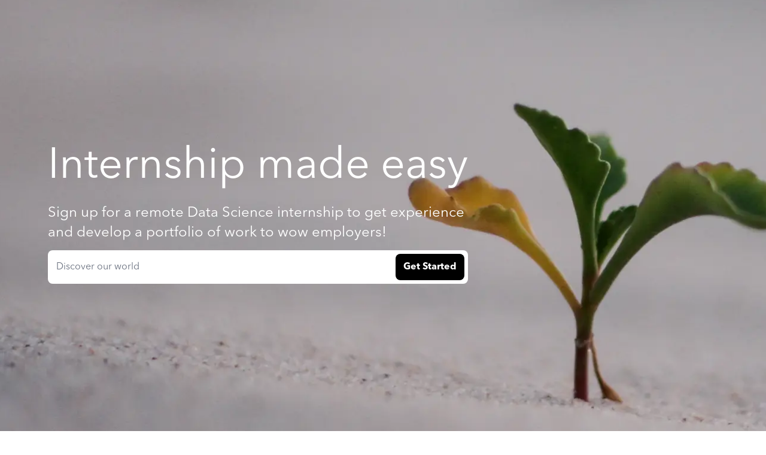

--- FILE ---
content_type: text/html
request_url: https://www.hamoye.com/
body_size: 17376
content:
<!DOCTYPE html><html lang="en"><head><meta charSet="utf-8"/><meta name="viewport" content="width=device-width"/><meta name="next-head-count" content="2"/><link rel="shortcut icon" href="/favicon.png" type="image/x-icon"/><link data-next-font="" rel="preconnect" href="/" crossorigin="anonymous"/><link rel="preload" href="/_next/static/css/29c308cd9ef80ebb.css" as="style"/><link rel="stylesheet" href="/_next/static/css/29c308cd9ef80ebb.css" data-n-g=""/><noscript data-n-css=""></noscript><script defer="" nomodule="" src="/_next/static/chunks/polyfills-c67a75d1b6f99dc8.js"></script><script src="/_next/static/chunks/webpack-216e9bd56dd08ff6.js" defer=""></script><script src="/_next/static/chunks/framework-2c79e2a64abdb08b.js" defer=""></script><script src="/_next/static/chunks/main-02471081bc37d616.js" defer=""></script><script src="/_next/static/chunks/pages/_app-c5d4dbb9803af668.js" defer=""></script><script src="/_next/static/chunks/893-8c97d9f10f9535af.js" defer=""></script><script src="/_next/static/chunks/66-911e230df1c779b9.js" defer=""></script><script src="/_next/static/chunks/546-78d6db37d6f864cc.js" defer=""></script><script src="/_next/static/chunks/pages/index-2e0a84330a3d62ca.js" defer=""></script><script src="/_next/static/6ppeJhvSn2Tfnd3NPqJ-I/_buildManifest.js" defer=""></script><script src="/_next/static/6ppeJhvSn2Tfnd3NPqJ-I/_ssgManifest.js" defer=""></script><style data-styled="" data-styled-version="5.3.9">.fGioXW{position:relative;display:block;height:22px;width:152px;}/*!sc*/
data-styled.g1[id="Logo___StyledSpan-sc-vitldz-0"]{content:"fGioXW,"}/*!sc*/
.fYFiPV{margin-left:auto;margin-right:auto;width:100%;max-width:100%;}/*!sc*/
data-styled.g2[id="MaxWidth-sc-g9is6v-0"]{content:"fYFiPV,"}/*!sc*/
.loZAAh{--tw-bg-opacity:1;background-color:rgb(0 0 0 / var(--tw-bg-opacity));}/*!sc*/
data-styled.g3[id="Footer___StyledDiv-sc-19666g1-0"]{content:"loZAAh,"}/*!sc*/
.gmbOkF{--tw-bg-opacity:1;background-color:rgb(0 0 0 / var(--tw-bg-opacity));padding-left:1.25rem;padding-right:1.25rem;padding-bottom:40px;padding-top:30px;--tw-text-opacity:1;color:rgb(255 255 255 / var(--tw-text-opacity));}/*!sc*/
@media (min-width:1024px){.gmbOkF{display:-webkit-box;display:-webkit-flex;display:-ms-flexbox;display:flex;-webkit-box-pack:justify;-webkit-justify-content:space-between;-ms-flex-pack:justify;justify-content:space-between;padding-left:80px;padding-right:80px;padding-top:60px;padding-bottom:60px;}}/*!sc*/
data-styled.g4[id="Footer___StyledFooter-sc-19666g1-1"]{content:"gmbOkF,"}/*!sc*/
@media (min-width:1024px){.dUHzPp{min-width:250px;}}/*!sc*/
@media (min-width:1280px){.dUHzPp{width:30%;min-width:400px;}}/*!sc*/
data-styled.g5[id="Footer___StyledDiv2-sc-19666g1-2"]{content:"dUHzPp,"}/*!sc*/
.cMklTu{border-bottom-width:1px;--tw-border-opacity:1;border-color:rgb(255 255 255 / var(--tw-border-opacity));}/*!sc*/
@media (min-width:1024px){.cMklTu{display:-webkit-box;display:-webkit-flex;display:-ms-flexbox;display:flex;-webkit-box-pack:justify;-webkit-justify-content:space-between;-ms-flex-pack:justify;justify-content:space-between;gap:60px;}}/*!sc*/
data-styled.g6[id="Footer___StyledDiv3-sc-19666g1-3"]{content:"cMklTu,"}/*!sc*/
.kNzdtc{margin-bottom:0.625rem;margin-top:0.25rem;opacity:0.8;}/*!sc*/
data-styled.g7[id="Footer___StyledP-sc-19666g1-4"]{content:"kNzdtc,"}/*!sc*/
.dwQgUr{margin-bottom:22.5px;display:-webkit-box;display:-webkit-flex;display:-ms-flexbox;display:flex;-webkit-align-items:center;-webkit-box-align:center;-ms-flex-align:center;align-items:center;gap:35px;}/*!sc*/
@media (min-width:1024px){.dwQgUr{margin-bottom:11px;}}/*!sc*/
data-styled.g8[id="Footer___StyledDiv4-sc-19666g1-5"]{content:"dwQgUr,"}/*!sc*/
@media (min-width:1024px){.jJGrGi{display:-webkit-box;display:-webkit-flex;display:-ms-flexbox;display:flex;padding-top:30px;}}/*!sc*/
data-styled.g9[id="Footer___StyledDiv5-sc-19666g1-6"]{content:"jJGrGi,"}/*!sc*/
.bVSCIT{display:-webkit-box;display:-webkit-flex;display:-ms-flexbox;display:flex;gap:50px;padding-top:1.25rem;padding-bottom:1.25rem;opacity:0.8;}/*!sc*/
@media (min-width:768px){.bVSCIT{gap:100px;}}/*!sc*/
@media (min-width:1280px){.bVSCIT{-webkit-box-pack:justify;-webkit-justify-content:space-between;-ms-flex-pack:justify;justify-content:space-between;gap:129px;}}/*!sc*/
data-styled.g10[id="Footer___StyledNav-sc-19666g1-7"]{content:"bVSCIT,"}/*!sc*/
.loHiVK{margin-bottom:1.25rem;font-family:"AvenirNext-Bold","Open Sans","sans - serif";}/*!sc*/
data-styled.g11[id="Footer___StyledP2-sc-19666g1-8"]{content:"loHiVK,"}/*!sc*/
.hSdTuA{display:-webkit-box;display:-webkit-flex;display:-ms-flexbox;display:flex;-webkit-flex-direction:column;-ms-flex-direction:column;flex-direction:column;gap:0.625rem;}/*!sc*/
@media (min-width:1024px){.hSdTuA{min-width:100px;}}/*!sc*/
data-styled.g12[id="Footer___StyledDiv6-sc-19666g1-9"]{content:"hSdTuA,"}/*!sc*/
.lbQRoG{margin-bottom:1.25rem;font-family:"AvenirNext-Bold","Open Sans","sans - serif";}/*!sc*/
data-styled.g13[id="Footer___StyledP3-sc-19666g1-10"]{content:"lbQRoG,"}/*!sc*/
.cZanbi{display:-webkit-box;display:-webkit-flex;display:-ms-flexbox;display:flex;-webkit-flex-direction:column;-ms-flex-direction:column;flex-direction:column;gap:0.625rem;}/*!sc*/
data-styled.g14[id="Footer___StyledDiv7-sc-19666g1-11"]{content:"cZanbi,"}/*!sc*/
.hJHLMm{text-align:left;}/*!sc*/
data-styled.g15[id="Footer___StyledButton-sc-19666g1-12"]{content:"hJHLMm,"}/*!sc*/
.cqURcM{display:-webkit-box;display:-webkit-flex;display:-ms-flexbox;display:flex;max-width:315px;-webkit-flex-direction:column;-ms-flex-direction:column;flex-direction:column;gap:1.25rem;}/*!sc*/
@media (min-width:1024px){.cqURcM{margin-left:auto;width:315px;}}/*!sc*/
data-styled.g16[id="Footer___StyledDiv8-sc-19666g1-13"]{content:"cqURcM,"}/*!sc*/
.jlFDMW{display:-webkit-box;display:-webkit-flex;display:-ms-flexbox;display:flex;width:100%;-webkit-align-items:center;-webkit-box-align:center;-ms-flex-align:center;align-items:center;-webkit-box-pack:justify;-webkit-justify-content:space-between;-ms-flex-pack:justify;justify-content:space-between;border-radius:8px;--tw-bg-opacity:1;background-color:rgb(255 255 255 / var(--tw-bg-opacity));padding-left:0.75rem;padding-right:0.75rem;padding-top:0.25rem;padding-bottom:0.25rem;--tw-text-opacity:1;color:rgb(0 0 0 / var(--tw-text-opacity));}/*!sc*/
data-styled.g17[id="Footer___StyledForm-sc-19666g1-14"]{content:"jlFDMW,"}/*!sc*/
.iKbwDt{width:80%;border-style:none;--tw-bg-opacity:1;background-color:rgb(255 255 255 / var(--tw-bg-opacity));padding-left:0.25rem;padding-right:0.25rem;padding-top:0.625rem;padding-bottom:0.625rem;--tw-text-opacity:1;color:rgb(0 0 0 / var(--tw-text-opacity));}/*!sc*/
.iKbwDt::-webkit-input-placeholder{--tw-text-opacity:1;color:rgb(127 144 167 / var(--tw-text-opacity));}/*!sc*/
.iKbwDt::-moz-placeholder{--tw-text-opacity:1;color:rgb(127 144 167 / var(--tw-text-opacity));}/*!sc*/
.iKbwDt:-ms-input-placeholder{--tw-text-opacity:1;color:rgb(127 144 167 / var(--tw-text-opacity));}/*!sc*/
.iKbwDt::placeholder{--tw-text-opacity:1;color:rgb(127 144 167 / var(--tw-text-opacity));}/*!sc*/
.iKbwDt:focus{outline:2px solid transparent;outline-offset:2px;}/*!sc*/
data-styled.g18[id="Footer___StyledInput-sc-19666g1-15"]{content:"iKbwDt,"}/*!sc*/
*,::before,::after{box-sizing:border-box;border-width:0;border-style:solid;border-color:#E5E7EB;--tw-border-spacing-x:0;--tw-border-spacing-y:0;--tw-translate-x:0;--tw-translate-y:0;--tw-rotate:0;--tw-skew-x:0;--tw-skew-y:0;--tw-scale-x:1;--tw-scale-y:1;--tw-pan-x:var(--tw-empty,/*!*/ /*!*/);--tw-pan-y:var(--tw-empty,/*!*/ /*!*/);--tw-pinch-zoom:var(--tw-empty,/*!*/ /*!*/);--tw-scroll-snap-strictness:proximity;--tw-ordinal:var(--tw-empty,/*!*/ /*!*/);--tw-slashed-zero:var(--tw-empty,/*!*/ /*!*/);--tw-numeric-figure:var(--tw-empty,/*!*/ /*!*/);--tw-numeric-spacing:var(--tw-empty,/*!*/ /*!*/);--tw-numeric-fraction:var(--tw-empty,/*!*/ /*!*/);--tw-ring-offset-shadow:0 0 #0000;--tw-ring-shadow:0 0 #0000;--tw-shadow:0 0 #0000;--tw-shadow-colored:0 0 #0000;--tw-ring-inset:var(--tw-empty,/*!*/ /*!*/);--tw-ring-offset-width:0px;--tw-ring-offset-color:#fff;--tw-ring-color:rgb(63 131 248 / 0.5);--tw-blur:var(--tw-empty,/*!*/ /*!*/);--tw-brightness:var(--tw-empty,/*!*/ /*!*/);--tw-contrast:var(--tw-empty,/*!*/ /*!*/);--tw-grayscale:var(--tw-empty,/*!*/ /*!*/);--tw-hue-rotate:var(--tw-empty,/*!*/ /*!*/);--tw-invert:var(--tw-empty,/*!*/ /*!*/);--tw-saturate:var(--tw-empty,/*!*/ /*!*/);--tw-sepia:var(--tw-empty,/*!*/ /*!*/);--tw-drop-shadow:var(--tw-empty,/*!*/ /*!*/);--tw-backdrop-blur:var(--tw-empty,/*!*/ /*!*/);--tw-backdrop-brightness:var(--tw-empty,/*!*/ /*!*/);--tw-backdrop-contrast:var(--tw-empty,/*!*/ /*!*/);--tw-backdrop-grayscale:var(--tw-empty,/*!*/ /*!*/);--tw-backdrop-hue-rotate:var(--tw-empty,/*!*/ /*!*/);--tw-backdrop-invert:var(--tw-empty,/*!*/ /*!*/);--tw-backdrop-opacity:var(--tw-empty,/*!*/ /*!*/);--tw-backdrop-saturate:var(--tw-empty,/*!*/ /*!*/);--tw-backdrop-sepia:var(--tw-empty,/*!*/ /*!*/);}/*!sc*/
::before,::after{--tw-content:'';}/*!sc*/
html{line-height:1.5;-webkit-text-size-adjust:100%;-moz-tab-size:4;tab-size:4;font-family:ui-sans-serif;font-feature-settings:normal;font-variation-settings:normal;}/*!sc*/
body{margin:0;line-height:inherit;}/*!sc*/
hr{height:0;color:inherit;border-top-width:1px;}/*!sc*/
abbr:where([title]){-webkit-text-decoration:underline dotted;text-decoration:underline dotted;}/*!sc*/
h1,h2,h3,h4,h5,h6{font-size:inherit;font-weight:inherit;}/*!sc*/
a{color:inherit;-webkit-text-decoration:inherit;text-decoration:inherit;}/*!sc*/
b,strong{font-weight:bolder;}/*!sc*/
code,kbd,samp,pre{font-family:ui-monospace;font-size:1em;}/*!sc*/
small{font-size:80%;}/*!sc*/
sub,sup{font-size:75%;line-height:0;position:relative;vertical-align:baseline;}/*!sc*/
sub{bottom:-0.25em;}/*!sc*/
sup{top:-0.5em;}/*!sc*/
table{text-indent:0;border-color:inherit;border-collapse:collapse;}/*!sc*/
button,input,optgroup,select,textarea{font-family:inherit;font-size:100%;font-weight:inherit;line-height:inherit;color:inherit;margin:0;padding:0;}/*!sc*/
button,select{text-transform:none;}/*!sc*/
button,[type='button'],[type='reset'],[type='submit']{-webkit-appearance:button;background-color:transparent;background-image:none;}/*!sc*/
:-moz-focusring{outline:auto;}/*!sc*/
:-moz-ui-invalid{box-shadow:none;}/*!sc*/
progress{vertical-align:baseline;}/*!sc*/
::-webkit-inner-spin-button,::-webkit-outer-spin-button{height:auto;}/*!sc*/
[type='search']{-webkit-appearance:textfield;outline-offset:-2px;}/*!sc*/
::-webkit-search-decoration{-webkit-appearance:none;}/*!sc*/
::-webkit-file-upload-button{-webkit-appearance:button;font:inherit;}/*!sc*/
summary{display:list-item;}/*!sc*/
blockquote,dl,dd,h1,h2,h3,h4,h5,h6,hr,figure,p,pre{margin:0;}/*!sc*/
fieldset{margin:0;padding:0;}/*!sc*/
legend{padding:0;}/*!sc*/
ol,ul,menu{list-style:none;margin:0;padding:0;}/*!sc*/
textarea{resize:vertical;}/*!sc*/
input::-webkit-input-placeholder,textarea::-webkit-input-placeholder{opacity:1;color:#9CA3AF;}/*!sc*/
input::-moz-placeholder,textarea::-moz-placeholder{opacity:1;color:#9CA3AF;}/*!sc*/
input:-ms-input-placeholder,textarea:-ms-input-placeholder{opacity:1;color:#9CA3AF;}/*!sc*/
input::placeholder,textarea::placeholder{opacity:1;color:#9CA3AF;}/*!sc*/
button,[role="button"]{cursor:pointer;}/*!sc*/
:disabled{cursor:default;}/*!sc*/
img,svg,video,canvas,audio,iframe,embed,object{display:block;vertical-align:middle;}/*!sc*/
img,video{max-width:100%;height:auto;}/*!sc*/
[hidden]{display:none;}/*!sc*/
::backdrop{--tw-border-spacing-x:0;--tw-border-spacing-y:0;--tw-translate-x:0;--tw-translate-y:0;--tw-rotate:0;--tw-skew-x:0;--tw-skew-y:0;--tw-scale-x:1;--tw-scale-y:1;--tw-pan-x:var(--tw-empty,/*!*/ /*!*/);--tw-pan-y:var(--tw-empty,/*!*/ /*!*/);--tw-pinch-zoom:var(--tw-empty,/*!*/ /*!*/);--tw-scroll-snap-strictness:proximity;--tw-ordinal:var(--tw-empty,/*!*/ /*!*/);--tw-slashed-zero:var(--tw-empty,/*!*/ /*!*/);--tw-numeric-figure:var(--tw-empty,/*!*/ /*!*/);--tw-numeric-spacing:var(--tw-empty,/*!*/ /*!*/);--tw-numeric-fraction:var(--tw-empty,/*!*/ /*!*/);--tw-ring-offset-shadow:0 0 #0000;--tw-ring-shadow:0 0 #0000;--tw-shadow:0 0 #0000;--tw-shadow-colored:0 0 #0000;--tw-ring-inset:var(--tw-empty,/*!*/ /*!*/);--tw-ring-offset-width:0px;--tw-ring-offset-color:#fff;--tw-ring-color:rgb(63 131 248 / 0.5);--tw-blur:var(--tw-empty,/*!*/ /*!*/);--tw-brightness:var(--tw-empty,/*!*/ /*!*/);--tw-contrast:var(--tw-empty,/*!*/ /*!*/);--tw-grayscale:var(--tw-empty,/*!*/ /*!*/);--tw-hue-rotate:var(--tw-empty,/*!*/ /*!*/);--tw-invert:var(--tw-empty,/*!*/ /*!*/);--tw-saturate:var(--tw-empty,/*!*/ /*!*/);--tw-sepia:var(--tw-empty,/*!*/ /*!*/);--tw-drop-shadow:var(--tw-empty,/*!*/ /*!*/);--tw-backdrop-blur:var(--tw-empty,/*!*/ /*!*/);--tw-backdrop-brightness:var(--tw-empty,/*!*/ /*!*/);--tw-backdrop-contrast:var(--tw-empty,/*!*/ /*!*/);--tw-backdrop-grayscale:var(--tw-empty,/*!*/ /*!*/);--tw-backdrop-hue-rotate:var(--tw-empty,/*!*/ /*!*/);--tw-backdrop-invert:var(--tw-empty,/*!*/ /*!*/);--tw-backdrop-opacity:var(--tw-empty,/*!*/ /*!*/);--tw-backdrop-saturate:var(--tw-empty,/*!*/ /*!*/);--tw-backdrop-sepia:var(--tw-empty,/*!*/ /*!*/);}/*!sc*/
[type='text'],[type='email'],[type='url'],[type='password'],[type='number'],[type='date'],[type='datetime-local'],[type='month'],[type='search'],[type='tel'],[type='time'],[type='week'],[multiple],textarea,select{-webkit-appearance:none;-moz-appearance:none;appearance:none;background-color:#fff;border-color:#6B7280;border-width:1px;border-radius:0px;padding-top:0.5rem;padding-right:0.75rem;padding-bottom:0.5rem;padding-left:0.75rem;font-size:1rem;line-height:1.5rem;--tw-shadow:0 0 #0000;}/*!sc*/
[type='text']:focus,[type='email']:focus,[type='url']:focus,[type='password']:focus,[type='number']:focus,[type='date']:focus,[type='datetime-local']:focus,[type='month']:focus,[type='search']:focus,[type='tel']:focus,[type='time']:focus,[type='week']:focus,[multiple]:focus,textarea:focus,select:focus{outline:2px solid transparent;outline-offset:2px;--tw-ring-inset:var(--tw-empty,/*!*/ /*!*/);--tw-ring-offset-width:0px;--tw-ring-offset-color:#fff;--tw-ring-color:#1C64F2;--tw-ring-offset-shadow:var(--tw-ring-inset) 0 0 0 var(--tw-ring-offset-width) var(--tw-ring-offset-color);--tw-ring-shadow:var(--tw-ring-inset) 0 0 0 calc(1px + var(--tw-ring-offset-width)) var(--tw-ring-color);box-shadow:var(--tw-ring-offset-shadow),var(--tw-ring-shadow),var(--tw-shadow);border-color:#1C64F2;}/*!sc*/
input::-webkit-input-placeholder,textarea::-webkit-input-placeholder{color:#6B7280;opacity:1;}/*!sc*/
input::-moz-placeholder,textarea::-moz-placeholder{color:#6B7280;opacity:1;}/*!sc*/
input:-ms-input-placeholder,textarea:-ms-input-placeholder{color:#6B7280;opacity:1;}/*!sc*/
input::placeholder,textarea::placeholder{color:#6B7280;opacity:1;}/*!sc*/
::-webkit-datetime-edit-fields-wrapper{padding:0;}/*!sc*/
::-webkit-date-and-time-value{min-height:1.5em;}/*!sc*/
select:not([size]){background-image:url("data:image/svg+xml,%3csvg xmlns='http://www.w3.org/2000/svg' fill='none' viewBox='0 0 20 20'%3e%3cpath stroke='%236B7280' stroke-linecap='round' stroke-linejoin='round' stroke-width='1.5' d='M6 8l4 4 4-4'/%3e%3c/svg%3e");background-position:right 0.5rem center;background-repeat:no-repeat;background-size:1.5em 1.5em;padding-right:2.5rem;print-color-adjust:exact;}/*!sc*/
[multiple]{background-image:initial;background-position:initial;background-repeat:unset;background-size:initial;padding-right:0.75rem;print-color-adjust:unset;}/*!sc*/
[type='checkbox'],[type='radio']{-webkit-appearance:none;-moz-appearance:none;appearance:none;padding:0;print-color-adjust:exact;display:inline-block;vertical-align:middle;background-origin:border-box;-webkit-user-select:none;-moz-user-select:none;-ms-user-select:none;user-select:none;-webkit-flex-shrink:0;-ms-flex-negative:0;flex-shrink:0;height:1rem;width:1rem;color:#1C64F2;background-color:#fff;border-color:#6B7280;border-width:1px;--tw-shadow:0 0 #0000;}/*!sc*/
[type='checkbox']{border-radius:0px;}/*!sc*/
[type='radio']{border-radius:100%;}/*!sc*/
[type='checkbox']:focus,[type='radio']:focus{outline:2px solid transparent;outline-offset:2px;--tw-ring-inset:var(--tw-empty,/*!*/ /*!*/);--tw-ring-offset-width:2px;--tw-ring-offset-color:#fff;--tw-ring-color:#1C64F2;--tw-ring-offset-shadow:var(--tw-ring-inset) 0 0 0 var(--tw-ring-offset-width) var(--tw-ring-offset-color);--tw-ring-shadow:var(--tw-ring-inset) 0 0 0 calc(2px + var(--tw-ring-offset-width)) var(--tw-ring-color);box-shadow:var(--tw-ring-offset-shadow),var(--tw-ring-shadow),var(--tw-shadow);}/*!sc*/
[type='checkbox']:checked,[type='radio']:checked,.dark [type='checkbox']:checked,.dark [type='radio']:checked{border-color:transparent;background-color:currentColor;background-size:100% 100%;background-position:center;background-repeat:no-repeat;}/*!sc*/
[type='checkbox']:checked{background-image:url("data:image/svg+xml,%3csvg viewBox='0 0 16 16' fill='white' xmlns='http://www.w3.org/2000/svg'%3e%3cpath d='M12.207 4.793a1 1 0 010 1.414l-5 5a1 1 0 01-1.414 0l-2-2a1 1 0 011.414-1.414L6.5 9.086l4.293-4.293a1 1 0 011.414 0z'/%3e%3c/svg%3e");}/*!sc*/
[type='radio']:checked{background-image:url("data:image/svg+xml,%3csvg viewBox='0 0 16 16' fill='white' xmlns='http://www.w3.org/2000/svg'%3e%3ccircle cx='8' cy='8' r='3'/%3e%3c/svg%3e");}/*!sc*/
[type='checkbox']:indeterminate{background-image:url("data:image/svg+xml,%3csvg xmlns='http://www.w3.org/2000/svg' fill='none' viewBox='0 0 16 16'%3e%3cpath stroke='white' stroke-linecap='round' stroke-linejoin='round' stroke-width='2' d='M4 8h8'/%3e%3c/svg%3e");border-color:transparent;background-color:currentColor;background-size:100% 100%;background-position:center;background-repeat:no-repeat;}/*!sc*/
[type='checkbox']:indeterminate:hover,[type='checkbox']:indeterminate:focus{border-color:transparent;background-color:currentColor;}/*!sc*/
[type='file']{background:unset;border-color:inherit;border-width:0;border-radius:0;padding:0;font-size:unset;line-height:inherit;}/*!sc*/
[type='file']:focus{outline:1px auto inherit;}/*!sc*/
input[type=file]::file-selector-button{color:white;background:#1F2937;border:0;font-weight:500;font-size:0.875rem;cursor:pointer;padding-top:0.625rem;padding-bottom:0.625rem;padding-left:2rem;padding-right:1rem;margin-inline-start:-1rem;margin-inline-end:1rem;}/*!sc*/
input[type=file]::file-selector-button:hover{background:#374151;}/*!sc*/
input[type="range"]::-webkit-slider-thumb{height:1.25rem;width:1.25rem;background:#1C64F2;border-radius:9999px;border:0;-webkit-appearance:none;-moz-appearance:none;appearance:none;-moz-appearance:none;-webkit-appearance:none;cursor:pointer;}/*!sc*/
input[type="range"]:disabled::-webkit-slider-thumb{background:#9CA3AF;}/*!sc*/
input[type="range"]:focus::-webkit-slider-thumb{outline:2px solid transparent;outline-offset:2px;--tw-ring-offset-shadow:var(--tw-ring-inset) 0 0 0 var(--tw-ring-offset-width) var(--tw-ring-offset-color);--tw-ring-shadow:var(--tw-ring-inset) 0 0 0 calc(4px + var(--tw-ring-offset-width)) var(--tw-ring-color);box-shadow:var(--tw-ring-offset-shadow),var(--tw-ring-shadow),var(--tw-shadow,0 0 #0000);--tw-ring-opacity:1px;--tw-ring-color:rgb(164 202 254 / var(--tw-ring-opacity));}/*!sc*/
input[type="range"]::-moz-range-thumb{height:1.25rem;width:1.25rem;background:#1C64F2;border-radius:9999px;border:0;-webkit-appearance:none;-moz-appearance:none;appearance:none;-moz-appearance:none;-webkit-appearance:none;cursor:pointer;}/*!sc*/
input[type="range"]:disabled::-moz-range-thumb{background:#9CA3AF;}/*!sc*/
input[type="range"]::-moz-range-progress{background:#3F83F8;}/*!sc*/
input[type="range"]::-ms-fill-lower{background:#3F83F8;}/*!sc*/
[data-popper-arrow],[data-popper-arrow]:before{position:absolute;width:8px;height:8px;background:inherit;}/*!sc*/
[data-popper-arrow]{visibility:hidden;}/*!sc*/
[data-popper-arrow]:before{content:"";visibility:visible;-webkit-transform:rotate(45deg);-ms-transform:rotate(45deg);transform:rotate(45deg);}/*!sc*/
[data-popper-arrow]:after{content:"";visibility:visible;-webkit-transform:rotate(45deg);-ms-transform:rotate(45deg);transform:rotate(45deg);position:absolute;width:9px;height:9px;background:inherit;}/*!sc*/
[role="tooltip"] > [data-popper-arrow]:before{border-style:solid;border-color:#e5e7eb;}/*!sc*/
[role="tooltip"] > [data-popper-arrow]:after{border-style:solid;border-color:#e5e7eb;}/*!sc*/
[data-popover][role="tooltip"][data-popper-placement^='top'] > [data-popper-arrow]:before{border-bottom-width:1px;border-right-width:1px;}/*!sc*/
[data-popover][role="tooltip"][data-popper-placement^='top'] > [data-popper-arrow]:after{border-bottom-width:1px;border-right-width:1px;}/*!sc*/
[data-popover][role="tooltip"][data-popper-placement^='right'] > [data-popper-arrow]:before{border-bottom-width:1px;border-left-width:1px;}/*!sc*/
[data-popover][role="tooltip"][data-popper-placement^='right'] > [data-popper-arrow]:after{border-bottom-width:1px;border-left-width:1px;}/*!sc*/
[data-popover][role="tooltip"][data-popper-placement^='bottom'] > [data-popper-arrow]:before{border-top-width:1px;border-left-width:1px;}/*!sc*/
[data-popover][role="tooltip"][data-popper-placement^='bottom'] > [data-popper-arrow]:after{border-top-width:1px;border-left-width:1px;}/*!sc*/
[data-popover][role="tooltip"][data-popper-placement^='left'] > [data-popper-arrow]:before{border-top-width:1px;border-right-width:1px;}/*!sc*/
[data-popover][role="tooltip"][data-popper-placement^='left'] > [data-popper-arrow]:after{border-top-width:1px;border-right-width:1px;}/*!sc*/
[data-popover][role="tooltip"][data-popper-placement^='top'] > [data-popper-arrow]{bottom:-5px;}/*!sc*/
[data-popover][role="tooltip"][data-popper-placement^='bottom'] > [data-popper-arrow]{top:-5px;}/*!sc*/
[data-popover][role="tooltip"][data-popper-placement^='left'] > [data-popper-arrow]{right:-5px;}/*!sc*/
[data-popover][role="tooltip"][data-popper-placement^='right'] > [data-popper-arrow]{left:-5px;}/*!sc*/
data-styled.g19[id="sc-global-fHaIPD1"]{content:"sc-global-fHaIPD1,"}/*!sc*/
body{-webkit-tap-highlight-color:#9061F9;-webkit-font-smoothing:antialiased;-moz-osx-font-smoothing:grayscale;}/*!sc*/
data-styled.g20[id="sc-global-egFBvV1"]{content:"sc-global-egFBvV1,"}/*!sc*/
.eFclhD{position:relative;}/*!sc*/
data-styled.g21[id="SelectCountry___StyledDiv-sc-1cd27ec-0"]{content:"eFclhD,"}/*!sc*/
.jMgSeN{width:100%;border-style:none;padding-top:0.5rem;padding-bottom:0.5rem;padding-left:0.75rem;padding-right:2.5rem;font-size:0.875rem;line-height:1.25rem;--tw-text-opacity:1;color:rgb(17 24 39 / var(--tw-text-opacity));}/*!sc*/
.jMgSeN:focus{--tw-ring-offset-shadow:var(--tw-ring-inset) 0 0 0 var(--tw-ring-offset-width) var(--tw-ring-offset-color);--tw-ring-shadow:var(--tw-ring-inset) 0 0 0 calc(0px + var(--tw-ring-offset-width)) var(--tw-ring-color);box-shadow:var(--tw-ring-offset-shadow),var(--tw-ring-shadow),var(--tw-shadow,0 0 #0000);}/*!sc*/
data-styled.g22[id="SelectCountry___StyledComboboxInput-sc-1cd27ec-1"]{content:"jMgSeN,"}/*!sc*/
.cygFNC{display:-webkit-box;display:-webkit-flex;display:-ms-flexbox;display:flex;--tw-bg-opacity:1;background-color:rgb(255 255 255 / var(--tw-bg-opacity));padding:1.25rem;}/*!sc*/
@media (min-width:1024px){.cygFNC{-webkit-align-items:center;-webkit-box-align:center;-ms-flex-align:center;align-items:center;-webkit-box-pack:justify;-webkit-justify-content:space-between;-ms-flex-pack:justify;justify-content:space-between;}}/*!sc*/
data-styled.g24[id="Contact___StyledDiv2-sc-7k5o2r-1"]{content:"cygFNC,"}/*!sc*/
.fjNpA-D{position:relative;display:none;height:782px;width:100%;min-width:400px;max-width:680px;}/*!sc*/
@media (min-width:1024px){.fjNpA-D{display:-webkit-box;display:-webkit-flex;display:-ms-flexbox;display:flex;-webkit-flex-direction:column;-ms-flex-direction:column;flex-direction:column;-webkit-box-pack:center;-webkit-justify-content:center;-ms-flex-pack:center;justify-content:center;}}/*!sc*/
data-styled.g25[id="Contact___StyledDiv3-sc-7k5o2r-2"]{content:"fjNpA-D,"}/*!sc*/
.jjnkkh{object-fit:contain;}/*!sc*/
data-styled.g26[id="Contact___StyledImg-sc-7k5o2r-3"]{content:"jjnkkh,"}/*!sc*/
.OJZMV{font-family:"AvenirNext-Medium","Open Sans","sans - serif";font-size:1.5rem;}/*!sc*/
data-styled.g27[id="Contact___StyledDiv4-sc-7k5o2r-4"]{content:"OJZMV,"}/*!sc*/
.eRcqbC{font-weight:700;}/*!sc*/
data-styled.g28[id="Contact___StyledLink-sc-7k5o2r-5"]{content:"eRcqbC,"}/*!sc*/
.kMBbQx{border-radius:8px;--tw-bg-opacity:1;background-color:rgb(0 0 0 / var(--tw-bg-opacity));padding-left:0.75rem;padding-right:0.75rem;padding-top:0.625rem;padding-bottom:0.625rem;font-family:"AvenirNext-Bold","Open Sans","sans - serif";--tw-text-opacity:1;color:rgb(255 255 255 / var(--tw-text-opacity));min-width:115px;}/*!sc*/
.igpxnH{border-radius:8px;--tw-bg-opacity:1;background-color:rgb(0 0 0 / var(--tw-bg-opacity));padding-left:0.75rem;padding-right:0.75rem;padding-top:0.625rem;padding-bottom:0.625rem;font-family:"AvenirNext-Bold","Open Sans","sans - serif";--tw-text-opacity:1;color:rgb(255 255 255 / var(--tw-text-opacity));max-width:-webkit-max-content;max-width:-moz-max-content;max-width:max-content;--tw-bg-opacity:1;background-color:rgb(255 255 255 / var(--tw-bg-opacity));padding:0px;--tw-text-opacity:1;color:rgb(0 0 0 / var(--tw-text-opacity));}/*!sc*/
data-styled.g29[id="Button___StyledButton-sc-kjui8y-0"]{content:"kMBbQx,igpxnH,"}/*!sc*/
.iShVIr{position:relative;padding:40px;}/*!sc*/
@media (min-width:1280px){.iShVIr{margin-left:auto;margin-right:auto;display:-webkit-box;display:-webkit-flex;display:-ms-flexbox;display:flex;max-width:1512px;-webkit-align-items:center;-webkit-box-align:center;-ms-flex-align:center;align-items:center;padding-left:80px;padding-right:80px;padding-top:120px;padding-bottom:120px;}}/*!sc*/
data-styled.g61[id="GettingFirstJob___StyledDiv-sc-13iu8x6-0"]{content:"iShVIr,"}/*!sc*/
.hzgnRT{height:328px;background-image:url('/images/getting-job.png');background-size:cover;}/*!sc*/
@media (min-width:640px){.hzgnRT{height:500px;}}/*!sc*/
@media (min-width:1280px){.hzgnRT{height:726px;width:70%;max-width:891px;}}/*!sc*/
data-styled.g62[id="GettingFirstJob___StyledDiv2-sc-13iu8x6-1"]{content:"hzgnRT,"}/*!sc*/
.gPRDXZ{margin-left:1.5rem;margin-right:1.5rem;margin-top:-20%;display:-webkit-box;display:-webkit-flex;display:-ms-flexbox;display:flex;max-width:664px;-webkit-flex-direction:column;-ms-flex-direction:column;flex-direction:column;gap:0.625rem;border-radius:16px;--tw-bg-opacity:1;background-color:rgb(0 0 0 / var(--tw-bg-opacity));padding:1rem;--tw-text-opacity:1;color:rgb(255 255 255 / var(--tw-text-opacity));}/*!sc*/
@media (min-width:640px){.gPRDXZ{margin-left:auto;margin-right:auto;}}/*!sc*/
@media (min-width:1280px){.gPRDXZ{position:absolute;right:5%;top:60%;width:40%;min-width:664px;padding-left:46px;padding-right:46px;padding-top:51px;padding-bottom:51px;}}/*!sc*/
data-styled.g63[id="GettingFirstJob___StyledDiv3-sc-13iu8x6-2"]{content:"gPRDXZ,"}/*!sc*/
.dGBVch{font-family:"AvenirNext-Bold","Open Sans","sans - serif";font-size:24px;}/*!sc*/
@media (min-width:1024px){.dGBVch{font-size:36px;line-height:49.18px;}}/*!sc*/
data-styled.g64[id="GettingFirstJob___StyledH-sc-13iu8x6-3"]{content:"dGBVch,"}/*!sc*/
.jVkGJM{line-height:21.86px;}/*!sc*/
@media (min-width:1024px){.jVkGJM{font-size:18px;}}/*!sc*/
data-styled.g65[id="GettingFirstJob___StyledP-sc-13iu8x6-4"]{content:"jVkGJM,"}/*!sc*/
.fTjCdb{display:block;height:100%;width:100%;padding-left:0.75rem;padding-right:0.75rem;padding-top:0.625rem;padding-bottom:0.625rem;}/*!sc*/
data-styled.g66[id="GettingFirstJob___StyledLink-sc-13iu8x6-5"]{content:"fTjCdb,"}/*!sc*/
.XGZcT{height:273px;width:315.5px;-webkit-flex-shrink:0;-ms-flex-negative:0;flex-shrink:0;-webkit-scroll-snap-align:start;-moz-scroll-snap-align:start;-ms-scroll-snap-align:start;scroll-snap-align:start;border-radius:16px;--tw-bg-opacity:1;background-color:rgb(249 249 249 / var(--tw-bg-opacity));padding-left:1rem;padding-right:1rem;padding-top:36px;text-align:center;--tw-text-opacity:1;color:rgb(0 0 0 / var(--tw-text-opacity));}/*!sc*/
data-styled.g67[id="HowCard___StyledDiv-sc-22mwre-0"]{content:"XGZcT,"}/*!sc*/
.ilivIC{margin-left:auto;margin-right:auto;margin-bottom:1.25rem;}/*!sc*/
data-styled.g68[id="HowCard___StyledImg-sc-22mwre-1"]{content:"ilivIC,"}/*!sc*/
.dKJJUp{margin-bottom:1.25rem;font-family:"AvenirNext-Bold","Open Sans","sans - serif";font-size:18px;font-weight:700;line-height:24.59px;--tw-text-opacity:1;color:rgb(2 50 61 / var(--tw-text-opacity));}/*!sc*/
data-styled.g69[id="HowCard___StyledH-sc-22mwre-2"]{content:"dKJJUp,"}/*!sc*/
.fZIfop{line-height:21.86px;}/*!sc*/
data-styled.g70[id="HowCard___StyledP-sc-22mwre-3"]{content:"fZIfop,"}/*!sc*/
.euzBgV{display:block;font-family:"AvenirNext-Bold","Open Sans","sans - serif";}/*!sc*/
data-styled.g71[id="HowCard___StyledLink-sc-22mwre-4"]{content:"euzBgV,"}/*!sc*/
.hWCjVK{padding-left:1.25rem;padding-right:1.25rem;padding-bottom:110px;}/*!sc*/
@media (min-width:1024px){.hWCjVK{padding-bottom:120px;}}/*!sc*/
data-styled.g72[id="HowItWorks___StyledDiv-sc-uah6lv-0"]{content:"hWCjVK,"}/*!sc*/
.ikrNpp{margin-bottom:30px;text-align:center;font-family:"AvenirNext-Bold","Open Sans","sans - serif";font-size:36px;font-weight:700;line-height:49.18px;}/*!sc*/
@media (min-width:1024px){.ikrNpp{margin-bottom:60px;}}/*!sc*/
data-styled.g73[id="HowItWorks___StyledH-sc-uah6lv-1"]{content:"ikrNpp,"}/*!sc*/
.jxUQoj{display:-webkit-box;display:-webkit-flex;display:-ms-flexbox;display:flex;-webkit-scroll-snap-type:x var(--tw-scroll-snap-strictness);-moz-scroll-snap-type:x var(--tw-scroll-snap-strictness);-ms-scroll-snap-type:x var(--tw-scroll-snap-strictness);scroll-snap-type:x var(--tw-scroll-snap-strictness);--tw-scroll-snap-strictness:proximity;gap:1.25rem;overflow-x:auto;}/*!sc*/
@media (min-width:1024px){.jxUQoj{gap:30px;}}/*!sc*/
@media (min-width:1280px){.jxUQoj{-webkit-box-pack:center;-webkit-justify-content:center;-ms-flex-pack:center;justify-content:center;}}/*!sc*/
data-styled.g74[id="HowItWorks___StyledDiv2-sc-uah6lv-2"]{content:"jxUQoj,"}/*!sc*/
.fQXeT{margin-left:1.25rem;margin-right:1.25rem;margin-bottom:3rem;border-radius:1.25rem;--tw-bg-opacity:1;background-color:rgb(0 0 0 / var(--tw-bg-opacity));padding-left:1.5rem;padding-right:1.5rem;padding-top:2rem;padding-bottom:2rem;text-align:center;}/*!sc*/
@media (min-width:1024px){.fQXeT{margin-left:5rem;margin-right:5rem;margin-bottom:7.5rem;padding-top:4.1rem;padding-bottom:4.1rem;}}/*!sc*/
data-styled.g75[id="LandingCta___StyledDiv-sc-vrlqo6-0"]{content:"fQXeT,"}/*!sc*/
.gSBWdv{margin-bottom:1rem;text-align:center;font-family:"AvenirNext-Bold","Open Sans","sans - serif";font-size:1.75rem;--tw-text-opacity:1;color:rgb(255 255 255 / var(--tw-text-opacity));}/*!sc*/
@media (min-width:1024px){.gSBWdv{margin-bottom:1.75rem;font-size:3rem;}}/*!sc*/
data-styled.g76[id="LandingCta___StyledH-sc-vrlqo6-1"]{content:"gSBWdv,"}/*!sc*/
.igYSwg{border-radius:8px;--tw-bg-opacity:1;background-color:rgb(255 255 255 / var(--tw-bg-opacity));padding-left:1.9rem;padding-right:1.9rem;padding-top:0.75rem;padding-bottom:0.75rem;font-family:"AvenirNext-Bold","Open Sans","sans - serif";--tw-text-opacity:1;color:rgb(0 0 0 / var(--tw-text-opacity));}/*!sc*/
@media (min-width:1024px){.igYSwg{padding-top:1.25rem;padding-bottom:1.25rem;}}/*!sc*/
data-styled.g77[id="LandingCta___StyledLink-sc-vrlqo6-2"]{content:"igYSwg,"}/*!sc*/
.bkZGgU{font-size:2.5rem;line-height:53px;}/*!sc*/
@media (min-width:1024px){.bkZGgU{font-size:72px;line-height:98px;}}/*!sc*/
.hXJKHI{font-size:2.5rem;line-height:53px;margin-bottom:50px;}/*!sc*/
@media (min-width:1024px){.hXJKHI{font-size:72px;line-height:98px;}}/*!sc*/
.jTpKiB{font-size:2.5rem;line-height:53px;margin-top:60px;}/*!sc*/
@media (min-width:1024px){.jTpKiB{font-size:72px;line-height:98px;}}/*!sc*/
@media (min-width:768px){.jTpKiB{margin-top:50px;text-align:center;}}/*!sc*/
data-styled.g78[id="Headings___StyledH-sc-jbjust-0"]{content:"bkZGgU,hXJKHI,jTpKiB,"}/*!sc*/
.cyLiZU{position:relative;top:-9rem;margin-bottom:-7rem;display:-webkit-box;display:-webkit-flex;display:-ms-flexbox;display:flex;height:690px;width:100%;-webkit-flex-direction:column;-ms-flex-direction:column;flex-direction:column;-webkit-box-pack:center;-webkit-justify-content:center;-ms-flex-pack:center;justify-content:center;overflow:hidden;background-image:url('/images/landing-hero.webp');background-size:cover;background-position:center;--tw-text-opacity:1;color:rgb(255 255 255 / var(--tw-text-opacity));}/*!sc*/
@media (min-width:1024px){.cyLiZU{margin-bottom:-60px;height:992px;}}/*!sc*/
data-styled.g79[id="LandingHero___StyledDiv-sc-tshftg-0"]{content:"cyLiZU,"}/*!sc*/
.kHrVRs{padding-left:1.25rem;padding-right:1.25rem;}/*!sc*/
@media (min-width:1280px){.kHrVRs{padding-left:5rem;padding-right:5rem;}}/*!sc*/
data-styled.g80[id="LandingHero___StyledMaxWidth-sc-tshftg-1"]{content:"kHrVRs,"}/*!sc*/
.xLTcY{max-width:500px;}/*!sc*/
@media (min-width:1024px){.xLTcY{max-width:702px;}}/*!sc*/
data-styled.g81[id="LandingHero___StyledDiv2-sc-tshftg-2"]{content:"xLTcY,"}/*!sc*/
.iokGGG{padding-top:0.75rem;padding-bottom:0.75rem;font-size:18px;line-height:25px;}/*!sc*/
@media (min-width:1024px){.iokGGG{font-size:1.5rem;line-height:33px;}}/*!sc*/
data-styled.g82[id="LandingHero___StyledP-sc-tshftg-3"]{content:"iokGGG,"}/*!sc*/
.fGRSne{display:-webkit-box;display:-webkit-flex;display:-ms-flexbox;display:flex;-webkit-box-pack:justify;-webkit-justify-content:space-between;-ms-flex-pack:justify;justify-content:space-between;gap:0.125rem;border-radius:8px;--tw-bg-opacity:1;background-color:rgb(255 255 255 / var(--tw-bg-opacity));padding:0.375rem;}/*!sc*/
data-styled.g83[id="LandingHero___StyledForm-sc-tshftg-4"]{content:"fGRSne,"}/*!sc*/
.hFkoTp{width:75%;border-style:none;padding:0.5rem;--tw-text-opacity:1;color:rgb(0 0 0 / var(--tw-text-opacity));}/*!sc*/
.hFkoTp:focus{outline:2px solid transparent;outline-offset:2px;}/*!sc*/
data-styled.g84[id="LandingHero___StyledInput-sc-tshftg-5"]{content:"hFkoTp,"}/*!sc*/
.choLOB{background-image:linear-gradient(360deg,#F9F9F9 0%,rgba(255,255,255,0) 100%);}/*!sc*/
data-styled.g85[id="LandingQuestions___StyledMaxWidth-sc-8hwqaj-0"]{content:"choLOB,"}/*!sc*/
.oapyF{padding-left:1.25rem;padding-right:1.25rem;padding-top:61px;padding-bottom:61px;}/*!sc*/
@media (min-width:768px){.oapyF{padding-left:80px;padding-right:80px;padding-top:60px;padding-bottom:60px;}}/*!sc*/
data-styled.g86[id="LandingQuestions___StyledDiv-sc-8hwqaj-1"]{content:"oapyF,"}/*!sc*/
.fggVGB{display:grid;grid-template-columns:repeat(1,minmax(0,1fr));gap:1.25rem;}/*!sc*/
@media (min-width:768px){.fggVGB{grid-template-columns:repeat(2,minmax(0,1fr));}}/*!sc*/
data-styled.g87[id="LandingQuestions___StyledDiv2-sc-8hwqaj-2"]{content:"fggVGB,"}/*!sc*/
.hMJfHX{min-height:60px;--tw-bg-opacity:1;background-color:rgb(249 249 249 / var(--tw-bg-opacity));padding-left:1rem;padding-right:1rem;padding-top:0.25rem;padding-bottom:0.25rem;font-family:"AvenirNext-Bold","Open Sans","sans - serif";--tw-text-opacity:1;color:rgb(2 50 61 / var(--tw-text-opacity));--tw-shadow:0px 6px 24px rgba(66,98,146,0.15);--tw-shadow-colored:0px 6px 24px var(--tw-shadow-color);box-shadow:var(--tw-ring-offset-shadow,0 0 #0000),var(--tw-ring-shadow,0 0 #0000),var(--tw-shadow);}/*!sc*/
data-styled.g88[id="LandingQuestions___StyledP-sc-8hwqaj-3"]{content:"hMJfHX,"}/*!sc*/
.cPFWcL{width:321px;-webkit-flex-shrink:0;-ms-flex-negative:0;flex-shrink:0;border-radius:20px;--tw-bg-opacity:1;background-color:rgb(249 249 249 / var(--tw-bg-opacity));padding:1.25rem;--tw-text-opacity:1;color:rgb(0 0 0 / var(--tw-text-opacity));margin-right:1.5rem;}/*!sc*/
data-styled.g89[id="ProgramPreviewCard___StyledDiv-sc-uq7for-0"]{content:"cPFWcL,"}/*!sc*/
.kAxzMu{margin-bottom:1.25rem;height:140px;background:url(/programs/generativeAI.webp) top center no-repeat;background-size:cover;}/*!sc*/
.cjWlNn{margin-bottom:1.25rem;height:140px;background:url(/programs/data-science.webp) top center no-repeat;background-size:cover;}/*!sc*/
.bEMKrW{margin-bottom:1.25rem;height:140px;background:url(/programs/data-engineering.webp) top center no-repeat;background-size:cover;}/*!sc*/
.hbpOml{margin-bottom:1.25rem;height:140px;background:url(/programs/devops.webp) top center no-repeat;background-size:cover;}/*!sc*/
.hnikps{margin-bottom:1.25rem;height:140px;background:url(/programs/data-story.webp) top center no-repeat;background-size:cover;}/*!sc*/
.heMJiC{margin-bottom:1.25rem;height:140px;background:url(/programs/coding-bootcamp.webp) top center no-repeat;background-size:cover;}/*!sc*/
data-styled.g90[id="ProgramPreviewCard___StyledDiv2-sc-uq7for-1"]{content:"kAxzMu,cjWlNn,bEMKrW,hbpOml,hnikps,heMJiC,"}/*!sc*/
.dMRsTO{margin-bottom:0.625rem;font-family:"AvenirNext-Bold","Open Sans","sans - serif";font-weight:18px;}/*!sc*/
@media (min-width:768px){.dMRsTO{height:50px;}}/*!sc*/
data-styled.g91[id="ProgramPreviewCard___StyledH-sc-uq7for-2"]{content:"dMRsTO,"}/*!sc*/
.hXCrHy{line-height:21.86px;}/*!sc*/
data-styled.g92[id="ProgramPreviewCard___StyledP-sc-uq7for-3"]{content:"hXCrHy,"}/*!sc*/
.dgYGnG{font-family:"AvenirNext-Bold","Open Sans","sans - serif";font-weight:700;}/*!sc*/
data-styled.g93[id="ProgramPreviewCard___StyledP2-sc-uq7for-4"]{content:"dgYGnG,"}/*!sc*/
.guuXgh{display:-webkit-box;display:-webkit-flex;display:-ms-flexbox;display:flex;height:44px;min-width:44px;cursor:pointer;-webkit-align-items:center;-webkit-box-align:center;-ms-flex-align:center;align-items:center;-webkit-box-pack:center;-webkit-justify-content:center;-ms-flex-pack:center;justify-content:center;border-radius:10px;border-width:1px;--tw-border-opacity:1;border-color:rgb(255 255 255 / var(--tw-border-opacity));}/*!sc*/
data-styled.g94[id="CarouselControls__ControlContainer-sc-1726zbd-0"]{content:"guuXgh,"}/*!sc*/
.izloWd{display:-webkit-box;display:-webkit-flex;display:-ms-flexbox;display:flex;-webkit-align-items:center;-webkit-box-align:center;-ms-flex-align:center;align-items:center;gap:1rem;display:none;}/*!sc*/
@media (min-width:768px){.izloWd{display:-webkit-box;display:-webkit-flex;display:-ms-flexbox;display:flex;}}/*!sc*/
data-styled.g95[id="CarouselControls___StyledDiv-sc-1726zbd-1"]{content:"izloWd,"}/*!sc*/
.gwLqrl{--tw-bg-opacity:1;background-color:rgb(0 0 0 / var(--tw-bg-opacity));}/*!sc*/
data-styled.g96[id="ProgramsOffered___StyledDiv-sc-1ewltvn-0"]{content:"gwLqrl,"}/*!sc*/
.fkCBUL{position:relative;margin-bottom:250px;max-height:402px;--tw-bg-opacity:1;background-color:rgb(0 0 0 / var(--tw-bg-opacity));padding:1.25rem;--tw-text-opacity:1;color:rgb(255 255 255 / var(--tw-text-opacity));}/*!sc*/
@media (min-width:768px){.fkCBUL{padding:40px;}}/*!sc*/
@media (min-width:1024px){.fkCBUL{max-height:458px;padding-top:3.75rem;}}/*!sc*/
data-styled.g97[id="ProgramsOffered___StyledDiv2-sc-1ewltvn-1"]{content:"fkCBUL,"}/*!sc*/
.chEfwy{position:relative;}/*!sc*/
data-styled.g98[id="ProgramsOffered___StyledDiv3-sc-1ewltvn-2"]{content:"chEfwy,"}/*!sc*/
.kFowmg{margin-bottom:0.625rem;font-family:"AvenirNext-Bold","Open Sans","sans - serif";font-size:24px;line-height:32.78px;}/*!sc*/
@media (min-width:768px){.kFowmg{display:-webkit-box;display:-webkit-flex;display:-ms-flexbox;display:flex;width:100%;-webkit-align-items:center;-webkit-box-align:center;-ms-flex-align:center;align-items:center;-webkit-box-pack:justify;-webkit-justify-content:space-between;-ms-flex-pack:justify;justify-content:space-between;font-size:32px;}}/*!sc*/
data-styled.g99[id="ProgramsOffered___StyledH-sc-1ewltvn-3"]{content:"kFowmg,"}/*!sc*/
.fmVEtW{max-width:1072px;opacity:0.8;}/*!sc*/
@media (min-width:768px){.fmVEtW{font-size:18px;}}/*!sc*/
data-styled.g100[id="ProgramsOffered___StyledP-sc-1ewltvn-4"]{content:"fmVEtW,"}/*!sc*/
.iKuDBG{position:relative;top:50px;max-width:1500px;background-color:transparent;}/*!sc*/
data-styled.g101[id="ProgramsOffered___StyledDiv4-sc-1ewltvn-5"]{content:"iKuDBG,"}/*!sc*/
.hCFzPE{margin-bottom:5rem;padding-left:1rem;padding-right:1rem;text-align:center;}/*!sc*/
@media (min-width:768px){.hCFzPE{margin-bottom:7rem;padding-left:2.5rem;padding-right:2.5rem;}}/*!sc*/
@media (min-width:1024px){.hCFzPE{margin-bottom:7.5rem;padding-left:80px;padding-right:80px;}}/*!sc*/
data-styled.g102[id="Testimonials___StyledDiv-sc-b7vxlj-0"]{content:"hCFzPE,"}/*!sc*/
.ikJpXI{margin-bottom:0.625rem;font-family:"AvenirNext-Bold","Open Sans","sans - serif";font-size:24px;font-weight:700;line-height:32.78px;}/*!sc*/
@media (min-width:1024px){.ikJpXI{font-size:36px;line-height:49.18px;}}/*!sc*/
data-styled.g103[id="Testimonials___StyledH-sc-b7vxlj-1"]{content:"ikJpXI,"}/*!sc*/
.jCInNb{margin-bottom:1rem;font-size:18px;}/*!sc*/
data-styled.g104[id="Testimonials___StyledP-sc-b7vxlj-2"]{content:"jCInNb,"}/*!sc*/
.bNKlNc{background-color:#f5f6fa;text-align:center;padding:1.25rem 0 1.25rem;margin:0 auto 4rem;}/*!sc*/
.bNKlNc .swiper-wrapper{-webkit-align-items:center;-webkit-box-align:center;-ms-flex-align:center;align-items:center;-webkit-box-pack:center;-webkit-justify-content:center;-ms-flex-pack:center;justify-content:center;}/*!sc*/
.bNKlNc .swiper-slide{width:-webkit-fit-content;width:-moz-fit-content;width:fit-content;}/*!sc*/
data-styled.g105[id="Partners__PartnersWrapper-sc-q3jetr-0"]{content:"bNKlNc,"}/*!sc*/
.drWkac{margin-bottom:1.25rem;font-family:"AvenirNext-Bold","Open Sans","sans - serif";font-size:1.5rem;}/*!sc*/
@media (min-width:1024px){.drWkac{margin-bottom:2.75rem;font-size:2.2rem;}}/*!sc*/
data-styled.g106[id="Partners___StyledH-sc-q3jetr-1"]{content:"drWkac,"}/*!sc*/
.UfJzK{max-width:200px;}/*!sc*/
data-styled.g107[id="Partners___StyledImg-sc-q3jetr-2"]{content:"UfJzK,"}/*!sc*/
</style></head><body><div id="__next"><main class="min-h-screen pb-[50px]"><div class="LandingHero___StyledDiv-sc-tshftg-0 cyLiZU"><div class="MaxWidth-sc-g9is6v-0 LandingHero___StyledMaxWidth-sc-tshftg-1 fYFiPV kHrVRs"><div class="LandingHero___StyledDiv2-sc-tshftg-2 xLTcY"><h2 class="Headings___StyledH-sc-jbjust-0 bkZGgU">Internship made easy</h2><p class="LandingHero___StyledP-sc-tshftg-3 iokGGG">Sign up for a remote Data Science internship to get experience and develop a portfolio of work to wow employers!</p><form action="https://app.hamoye.com/search/courses/" method="GET" class="LandingHero___StyledForm-sc-tshftg-4 fGRSne"><input placeholder="Discover our world" class="LandingHero___StyledInput-sc-tshftg-5 hFkoTp" value=""/><button class="Button___StyledButton-sc-kjui8y-0 kMBbQx">Get Started</button></form></div></div></div><div class="MaxWidth-sc-g9is6v-0 LandingQuestions___StyledMaxWidth-sc-8hwqaj-0 fYFiPV choLOB"><div class="LandingQuestions___StyledDiv-sc-8hwqaj-1 oapyF"><h2 class="Headings___StyledH-sc-jbjust-0 hXJKHI">Are you …</h2><div class="LandingQuestions___StyledDiv2-sc-8hwqaj-2 fggVGB"><p class="LandingQuestions___StyledP-sc-8hwqaj-3 hMJfHX">A recent graduate looking to jumpstart your career in Data Analytics?</p><p class="LandingQuestions___StyledP-sc-8hwqaj-3 hMJfHX">A college student seeking a school mandated internship work placement?</p><p class="LandingQuestions___StyledP-sc-8hwqaj-3 hMJfHX">A professional with a desire to switch to a tech career?</p><p class="LandingQuestions___StyledP-sc-8hwqaj-3 hMJfHX">An organization with an analytics project you need cost effective resources to tackle?</p><p class="LandingQuestions___StyledP-sc-8hwqaj-3 hMJfHX">A company recruiting entry level candidates: Data Scientists, MLOp Engineers, Analysts etc?</p><p class="LandingQuestions___StyledP-sc-8hwqaj-3 hMJfHX">An organization looking for help to run a remote internship program?</p></div><h2 class="Headings___StyledH-sc-jbjust-0 jTpKiB">Hamoye is your stop</h2></div></div><div class="GettingFirstJob___StyledDiv-sc-13iu8x6-0 iShVIr"><div class="GettingFirstJob___StyledDiv2-sc-13iu8x6-1 hzgnRT"></div><div class="GettingFirstJob___StyledDiv3-sc-13iu8x6-2 gPRDXZ"><h3 class="GettingFirstJob___StyledH-sc-13iu8x6-3 dGBVch">Getting the first job = Difficult</h3><p class="GettingFirstJob___StyledP-sc-13iu8x6-4 jVkGJM">Getting that first job in your desired career field can be the most difficult challenge you will ever face in your career. This is largely because you lack relevant experience. Internships are typically a good way to gain some experience, but there are often not enough opportunities to go around and if you are lucky enough to get one, you typically won’t get much out of it. This is where Hamoye comes in. Not only do we have the capacity to provide everyone an opportunity, we have the special sauce to ensure you get the best out of the experience and acquire job-ready expertise.</p><button class="Button___StyledButton-sc-kjui8y-0 igpxnH"><a class="GettingFirstJob___StyledLink-sc-13iu8x6-5 fTjCdb" href="https://medium.com/hamoye-blogs/hamoye-internships-call-for-applications-e2b6f1a6cf55">Read More</a></button></div></div><div id="programs" class="ProgramsOffered___StyledDiv-sc-1ewltvn-0 gwLqrl"><div class="MaxWidth-sc-g9is6v-0 fYFiPV"><div class="ProgramsOffered___StyledDiv2-sc-1ewltvn-1 fkCBUL"><div class="ProgramsOffered___StyledDiv3-sc-1ewltvn-2 chEfwy"><h3 class="ProgramsOffered___StyledH-sc-1ewltvn-3 kFowmg">Internship Programs we offer<div class="CarouselControls___StyledDiv-sc-1726zbd-1 izloWd"><span class="CarouselControls__ControlContainer-sc-1726zbd-0 guuXgh"><svg stroke="currentColor" fill="none" stroke-width="2" viewBox="0 0 24 24" stroke-linecap="round" stroke-linejoin="round" height="1em" width="1em" xmlns="http://www.w3.org/2000/svg"><polyline points="15 18 9 12 15 6"></polyline></svg></span><span class="CarouselControls__ControlContainer-sc-1726zbd-0 guuXgh"><svg stroke="currentColor" fill="none" stroke-width="2" viewBox="0 0 24 24" stroke-linecap="round" stroke-linejoin="round" height="1em" width="1em" xmlns="http://www.w3.org/2000/svg"><polyline points="9 18 15 12 9 6"></polyline></svg></span></div></h3><p class="ProgramsOffered___StyledP-sc-1ewltvn-4 fmVEtW">Make new friends to study with, boost teamwork skills and get involved with the diverse community of interns while jump-starting your career in machine learning!</p></div><div class="ProgramsOffered___StyledDiv4-sc-1ewltvn-5 iKuDBG"><div class="slick-slider slider variable-width slick-initialized" dir="ltr"><div class="slick-list"><div class="slick-track" style="width:0px;left:0px"><div data-index="-6" tabindex="-1" class="slick-slide slick-cloned" aria-hidden="true"><div><div class="ProgramPreviewCard___StyledDiv-sc-uq7for-0 cPFWcL"><a href="/programs/generative-AI/"><div class="ProgramPreviewCard___StyledDiv2-sc-uq7for-1 kAxzMu"></div><h3 class="ProgramPreviewCard___StyledH-sc-uq7for-2 dMRsTO">Generative AI</h3><p class="ProgramPreviewCard___StyledP-sc-uq7for-3 hXCrHy">Interns will explore the basics, delve into prompt engineering, and use large language models for practical applications. It wraps up with a project that brings everything together, allowing you to build an AI application</p><p class="ProgramPreviewCard___StyledP2-sc-uq7for-4 dgYGnG">Learn More</p></a></div></div></div><div data-index="-5" tabindex="-1" class="slick-slide slick-cloned" aria-hidden="true"><div><div class="ProgramPreviewCard___StyledDiv-sc-uq7for-0 cPFWcL"><a href="/programs/data-science/"><div class="ProgramPreviewCard___StyledDiv2-sc-uq7for-1 cjWlNn"></div><h3 class="ProgramPreviewCard___StyledH-sc-uq7for-2 dMRsTO">Data Science</h3><p class="ProgramPreviewCard___StyledP-sc-uq7for-3 hXCrHy">In this program you will learn to develop expertise in machine learning techniques  required to collect, clean, analyze, and interpret large datasets to derive valuable insights and solve real-world problems.</p><p class="ProgramPreviewCard___StyledP2-sc-uq7for-4 dgYGnG">Learn More</p></a></div></div></div><div data-index="-4" tabindex="-1" class="slick-slide slick-cloned" aria-hidden="true"><div><div class="ProgramPreviewCard___StyledDiv-sc-uq7for-0 cPFWcL"><a href="/programs/data-engineering/"><div class="ProgramPreviewCard___StyledDiv2-sc-uq7for-1 bEMKrW"></div><h3 class="ProgramPreviewCard___StyledH-sc-uq7for-2 dMRsTO">Data Engineering</h3><p class="ProgramPreviewCard___StyledP-sc-uq7for-3 hXCrHy">This program focuses on the fundamentals of designing, building, and maintaining the infrastructure and tools necessary to process and manage large-scale data pipelines efficiently</p><p class="ProgramPreviewCard___StyledP2-sc-uq7for-4 dgYGnG">Learn More</p></a></div></div></div><div data-index="-3" tabindex="-1" class="slick-slide slick-cloned" aria-hidden="true"><div><div class="ProgramPreviewCard___StyledDiv-sc-uq7for-0 cPFWcL"><a href="/programs/devops/"><div class="ProgramPreviewCard___StyledDiv2-sc-uq7for-1 hbpOml"></div><h3 class="ProgramPreviewCard___StyledH-sc-uq7for-2 dMRsTO">DevOps and Cloud Engineering</h3><p class="ProgramPreviewCard___StyledP-sc-uq7for-3 hXCrHy">Learn the principles that enable collaboration between software development and IT operations teams to automate the software delivery process and improve the reliability and security of applications.</p><p class="ProgramPreviewCard___StyledP2-sc-uq7for-4 dgYGnG">Learn More</p></a></div></div></div><div data-index="-2" tabindex="-1" class="slick-slide slick-cloned" aria-hidden="true"><div><div class="ProgramPreviewCard___StyledDiv-sc-uq7for-0 cPFWcL"><a href="/programs/data-story-telling/"><div class="ProgramPreviewCard___StyledDiv2-sc-uq7for-1 hnikps"></div><h3 class="ProgramPreviewCard___StyledH-sc-uq7for-2 dMRsTO">Data Storytelling</h3><p class="ProgramPreviewCard___StyledP-sc-uq7for-3 hXCrHy">This program teaches how to communicate insights from data using visualizations, narratives, and other storytelling techniques to make data-driven decisions and influence stakeholders effectively.</p><p class="ProgramPreviewCard___StyledP2-sc-uq7for-4 dgYGnG">Learn More</p></a></div></div></div><div data-index="-1" tabindex="-1" class="slick-slide slick-cloned" aria-hidden="true"><div><div class="ProgramPreviewCard___StyledDiv-sc-uq7for-0 cPFWcL"><a href="/programs/high-school-bootcamp/"><div class="ProgramPreviewCard___StyledDiv2-sc-uq7for-1 heMJiC"></div><h3 class="ProgramPreviewCard___StyledH-sc-uq7for-2 dMRsTO">Python for High School Bootcamp</h3><p class="ProgramPreviewCard___StyledP-sc-uq7for-3 hXCrHy">This bootcamp promises an immersive journey into the world of Python programming, where you&#x27;ll learn the fundamentals, build exciting projects, and unleash your creativity while gaining valuable coding skills.</p><p class="ProgramPreviewCard___StyledP2-sc-uq7for-4 dgYGnG">Learn More</p></a></div></div></div><div style="outline:none" data-index="0" class="slick-slide slick-active slick-current" tabindex="-1" aria-hidden="false"><div><div class="ProgramPreviewCard___StyledDiv-sc-uq7for-0 cPFWcL"><a href="/programs/generative-AI/"><div class="ProgramPreviewCard___StyledDiv2-sc-uq7for-1 kAxzMu"></div><h3 class="ProgramPreviewCard___StyledH-sc-uq7for-2 dMRsTO">Generative AI</h3><p class="ProgramPreviewCard___StyledP-sc-uq7for-3 hXCrHy">Interns will explore the basics, delve into prompt engineering, and use large language models for practical applications. It wraps up with a project that brings everything together, allowing you to build an AI application</p><p class="ProgramPreviewCard___StyledP2-sc-uq7for-4 dgYGnG">Learn More</p></a></div></div></div><div style="outline:none" data-index="1" class="slick-slide" tabindex="-1" aria-hidden="true"><div><div class="ProgramPreviewCard___StyledDiv-sc-uq7for-0 cPFWcL"><a href="/programs/data-science/"><div class="ProgramPreviewCard___StyledDiv2-sc-uq7for-1 cjWlNn"></div><h3 class="ProgramPreviewCard___StyledH-sc-uq7for-2 dMRsTO">Data Science</h3><p class="ProgramPreviewCard___StyledP-sc-uq7for-3 hXCrHy">In this program you will learn to develop expertise in machine learning techniques  required to collect, clean, analyze, and interpret large datasets to derive valuable insights and solve real-world problems.</p><p class="ProgramPreviewCard___StyledP2-sc-uq7for-4 dgYGnG">Learn More</p></a></div></div></div><div style="outline:none" data-index="2" class="slick-slide" tabindex="-1" aria-hidden="true"><div><div class="ProgramPreviewCard___StyledDiv-sc-uq7for-0 cPFWcL"><a href="/programs/data-engineering/"><div class="ProgramPreviewCard___StyledDiv2-sc-uq7for-1 bEMKrW"></div><h3 class="ProgramPreviewCard___StyledH-sc-uq7for-2 dMRsTO">Data Engineering</h3><p class="ProgramPreviewCard___StyledP-sc-uq7for-3 hXCrHy">This program focuses on the fundamentals of designing, building, and maintaining the infrastructure and tools necessary to process and manage large-scale data pipelines efficiently</p><p class="ProgramPreviewCard___StyledP2-sc-uq7for-4 dgYGnG">Learn More</p></a></div></div></div><div style="outline:none" data-index="3" class="slick-slide" tabindex="-1" aria-hidden="true"><div><div class="ProgramPreviewCard___StyledDiv-sc-uq7for-0 cPFWcL"><a href="/programs/devops/"><div class="ProgramPreviewCard___StyledDiv2-sc-uq7for-1 hbpOml"></div><h3 class="ProgramPreviewCard___StyledH-sc-uq7for-2 dMRsTO">DevOps and Cloud Engineering</h3><p class="ProgramPreviewCard___StyledP-sc-uq7for-3 hXCrHy">Learn the principles that enable collaboration between software development and IT operations teams to automate the software delivery process and improve the reliability and security of applications.</p><p class="ProgramPreviewCard___StyledP2-sc-uq7for-4 dgYGnG">Learn More</p></a></div></div></div><div style="outline:none" data-index="4" class="slick-slide" tabindex="-1" aria-hidden="true"><div><div class="ProgramPreviewCard___StyledDiv-sc-uq7for-0 cPFWcL"><a href="/programs/data-story-telling/"><div class="ProgramPreviewCard___StyledDiv2-sc-uq7for-1 hnikps"></div><h3 class="ProgramPreviewCard___StyledH-sc-uq7for-2 dMRsTO">Data Storytelling</h3><p class="ProgramPreviewCard___StyledP-sc-uq7for-3 hXCrHy">This program teaches how to communicate insights from data using visualizations, narratives, and other storytelling techniques to make data-driven decisions and influence stakeholders effectively.</p><p class="ProgramPreviewCard___StyledP2-sc-uq7for-4 dgYGnG">Learn More</p></a></div></div></div><div style="outline:none" data-index="5" class="slick-slide" tabindex="-1" aria-hidden="true"><div><div class="ProgramPreviewCard___StyledDiv-sc-uq7for-0 cPFWcL"><a href="/programs/high-school-bootcamp/"><div class="ProgramPreviewCard___StyledDiv2-sc-uq7for-1 heMJiC"></div><h3 class="ProgramPreviewCard___StyledH-sc-uq7for-2 dMRsTO">Python for High School Bootcamp</h3><p class="ProgramPreviewCard___StyledP-sc-uq7for-3 hXCrHy">This bootcamp promises an immersive journey into the world of Python programming, where you&#x27;ll learn the fundamentals, build exciting projects, and unleash your creativity while gaining valuable coding skills.</p><p class="ProgramPreviewCard___StyledP2-sc-uq7for-4 dgYGnG">Learn More</p></a></div></div></div><div data-index="6" tabindex="-1" class="slick-slide slick-cloned" aria-hidden="true"><div><div class="ProgramPreviewCard___StyledDiv-sc-uq7for-0 cPFWcL"><a href="/programs/generative-AI/"><div class="ProgramPreviewCard___StyledDiv2-sc-uq7for-1 kAxzMu"></div><h3 class="ProgramPreviewCard___StyledH-sc-uq7for-2 dMRsTO">Generative AI</h3><p class="ProgramPreviewCard___StyledP-sc-uq7for-3 hXCrHy">Interns will explore the basics, delve into prompt engineering, and use large language models for practical applications. It wraps up with a project that brings everything together, allowing you to build an AI application</p><p class="ProgramPreviewCard___StyledP2-sc-uq7for-4 dgYGnG">Learn More</p></a></div></div></div><div data-index="7" tabindex="-1" class="slick-slide slick-cloned" aria-hidden="true"><div><div class="ProgramPreviewCard___StyledDiv-sc-uq7for-0 cPFWcL"><a href="/programs/data-science/"><div class="ProgramPreviewCard___StyledDiv2-sc-uq7for-1 cjWlNn"></div><h3 class="ProgramPreviewCard___StyledH-sc-uq7for-2 dMRsTO">Data Science</h3><p class="ProgramPreviewCard___StyledP-sc-uq7for-3 hXCrHy">In this program you will learn to develop expertise in machine learning techniques  required to collect, clean, analyze, and interpret large datasets to derive valuable insights and solve real-world problems.</p><p class="ProgramPreviewCard___StyledP2-sc-uq7for-4 dgYGnG">Learn More</p></a></div></div></div><div data-index="8" tabindex="-1" class="slick-slide slick-cloned" aria-hidden="true"><div><div class="ProgramPreviewCard___StyledDiv-sc-uq7for-0 cPFWcL"><a href="/programs/data-engineering/"><div class="ProgramPreviewCard___StyledDiv2-sc-uq7for-1 bEMKrW"></div><h3 class="ProgramPreviewCard___StyledH-sc-uq7for-2 dMRsTO">Data Engineering</h3><p class="ProgramPreviewCard___StyledP-sc-uq7for-3 hXCrHy">This program focuses on the fundamentals of designing, building, and maintaining the infrastructure and tools necessary to process and manage large-scale data pipelines efficiently</p><p class="ProgramPreviewCard___StyledP2-sc-uq7for-4 dgYGnG">Learn More</p></a></div></div></div><div data-index="9" tabindex="-1" class="slick-slide slick-cloned" aria-hidden="true"><div><div class="ProgramPreviewCard___StyledDiv-sc-uq7for-0 cPFWcL"><a href="/programs/devops/"><div class="ProgramPreviewCard___StyledDiv2-sc-uq7for-1 hbpOml"></div><h3 class="ProgramPreviewCard___StyledH-sc-uq7for-2 dMRsTO">DevOps and Cloud Engineering</h3><p class="ProgramPreviewCard___StyledP-sc-uq7for-3 hXCrHy">Learn the principles that enable collaboration between software development and IT operations teams to automate the software delivery process and improve the reliability and security of applications.</p><p class="ProgramPreviewCard___StyledP2-sc-uq7for-4 dgYGnG">Learn More</p></a></div></div></div><div data-index="10" tabindex="-1" class="slick-slide slick-cloned" aria-hidden="true"><div><div class="ProgramPreviewCard___StyledDiv-sc-uq7for-0 cPFWcL"><a href="/programs/data-story-telling/"><div class="ProgramPreviewCard___StyledDiv2-sc-uq7for-1 hnikps"></div><h3 class="ProgramPreviewCard___StyledH-sc-uq7for-2 dMRsTO">Data Storytelling</h3><p class="ProgramPreviewCard___StyledP-sc-uq7for-3 hXCrHy">This program teaches how to communicate insights from data using visualizations, narratives, and other storytelling techniques to make data-driven decisions and influence stakeholders effectively.</p><p class="ProgramPreviewCard___StyledP2-sc-uq7for-4 dgYGnG">Learn More</p></a></div></div></div><div data-index="11" tabindex="-1" class="slick-slide slick-cloned" aria-hidden="true"><div><div class="ProgramPreviewCard___StyledDiv-sc-uq7for-0 cPFWcL"><a href="/programs/high-school-bootcamp/"><div class="ProgramPreviewCard___StyledDiv2-sc-uq7for-1 heMJiC"></div><h3 class="ProgramPreviewCard___StyledH-sc-uq7for-2 dMRsTO">Python for High School Bootcamp</h3><p class="ProgramPreviewCard___StyledP-sc-uq7for-3 hXCrHy">This bootcamp promises an immersive journey into the world of Python programming, where you&#x27;ll learn the fundamentals, build exciting projects, and unleash your creativity while gaining valuable coding skills.</p><p class="ProgramPreviewCard___StyledP2-sc-uq7for-4 dgYGnG">Learn More</p></a></div></div></div></div></div></div></div></div></div></div><div class="MaxWidth-sc-g9is6v-0 fYFiPV"><div class="HowItWorks___StyledDiv-sc-uah6lv-0 hWCjVK"><h2 class="HowItWorks___StyledH-sc-uah6lv-1 ikrNpp">How it works</h2><div class="HowItWorks___StyledDiv2-sc-uah6lv-2 jxUQoj"><div class="HowCard___StyledDiv-sc-22mwre-0 XGZcT"><img src="/icons/rising.png" alt="" class="HowCard___StyledImg-sc-22mwre-1 ilivIC"/><h4 class="HowCard___StyledH-sc-22mwre-2 dKJJUp">Know Where You Stand</h4><p class="HowCard___StyledP-sc-22mwre-3 fZIfop">Monitor your progress in real time as you complete courses and acquire new competencies.<!-- --> <a class="HowCard___StyledLink-sc-22mwre-4 euzBgV" href="https://medium.com/hamoye-blogs/hamoye-platform-tracking-your-progress-with-the-knowledge-graph-51c130ace3ed">Learn More</a></p></div><div class="HowCard___StyledDiv-sc-22mwre-0 XGZcT"><img src="/icons/management.png" alt="" class="HowCard___StyledImg-sc-22mwre-1 ilivIC"/><h4 class="HowCard___StyledH-sc-22mwre-2 dKJJUp">Learn by Doing</h4><p class="HowCard___StyledP-sc-22mwre-3 fZIfop">Our programs are structured to enable hands-on project-based learning.<!-- --> <a class="HowCard___StyledLink-sc-22mwre-4 euzBgV" href="https://medium.com/hamoye-blogs/practice-the-bedrock-of-innovation-b1eea763d210">Learn More</a></p></div><div class="HowCard___StyledDiv-sc-22mwre-0 XGZcT"><img src="/icons/mentor.png" alt="" class="HowCard___StyledImg-sc-22mwre-1 ilivIC"/><h4 class="HowCard___StyledH-sc-22mwre-2 dKJJUp">Learn from Mentors</h4><p class="HowCard___StyledP-sc-22mwre-3 fZIfop">Join online webinars with experienced practitioners from the comfort of your home.<!-- --> <a class="HowCard___StyledLink-sc-22mwre-4 euzBgV" href="https://medium.com/hamoye-blogs/live-classes-on-hamoye-com-de3314663627">Learn More</a></p></div><div class="HowCard___StyledDiv-sc-22mwre-0 XGZcT"><img src="/icons/group.png" alt="" class="HowCard___StyledImg-sc-22mwre-1 ilivIC"/><h4 class="HowCard___StyledH-sc-22mwre-2 dKJJUp">Learn in a Group</h4><p class="HowCard___StyledP-sc-22mwre-3 fZIfop">Our Social LMS platform enables you to learn in a collaborative environment with peers from around the world.<!-- --> <a class="HowCard___StyledLink-sc-22mwre-4 euzBgV" href="https://medium.com/hamoye-blogs/hamoye-platform-build-a-network-for-the-future-353d785ad4ad">Learn More</a></p></div></div></div></div><div id="testimonials" class="Testimonials___StyledDiv-sc-b7vxlj-0 hCFzPE"><h2 class="Testimonials___StyledH-sc-b7vxlj-1 ikJpXI">Young professionals are loving what we do</h2><p class="Testimonials___StyledP-sc-b7vxlj-2 jCInNb">Check out the feedback we get from our awesome interns all the time! We&#x27;re stoked to have developed a product that really wows &#x27;em.</p></div><div class="MaxWidth-sc-g9is6v-0 fYFiPV"><div class="LandingCta___StyledDiv-sc-vrlqo6-0 fQXeT"><h3 class="LandingCta___StyledH-sc-vrlqo6-1 gSBWdv">Take a giant leap forward with Hamoye</h3><a class="LandingCta___StyledLink-sc-vrlqo6-2 igYSwg" href="https://app.hamoye.com/signup">Get Started</a></div></div><div class="Partners__PartnersWrapper-sc-q3jetr-0 bNKlNc"><h2 class="Partners___StyledH-sc-q3jetr-1 drWkac">Our Partners</h2><div><div class="swiper"><div class="swiper-wrapper"><div class="swiper-slide"><a href="https://hamoye.org" target="_blank" rel="noopener noreferrer"><img src="/logos/hamoye-foundation.png" alt="Hamoye Foundation" class="Partners___StyledImg-sc-q3jetr-2 UfJzK"/></a></div><div class="swiper-slide"><a href="https://mavencode.com" target="_blank" rel="noopener noreferrer"><img src="/logos/mavencode.png" alt="Mavencode" class="Partners___StyledImg-sc-q3jetr-2 UfJzK"/></a></div><div class="swiper-slide"><a href="https://coterie.ai" target="_blank" rel="noopener noreferrer"><img src="/logos/coterie-ai.png" alt="Coterie AI" class="Partners___StyledImg-sc-q3jetr-2 UfJzK"/></a></div></div></div></div></div></main><div class="Footer___StyledDiv-sc-19666g1-0 loZAAh"><div class="MaxWidth-sc-g9is6v-0 fYFiPV"><footer class="Footer___StyledFooter-sc-19666g1-1 gmbOkF"><div class="Footer___StyledDiv2-sc-19666g1-2 dUHzPp"><span class="Logo___StyledSpan-sc-vitldz-0 fGioXW"><img src="/logo.png" alt="hamoye-logo"/></span></div><div><div class="Footer___StyledDiv3-sc-19666g1-3 cMklTu"><p title="info" class="Footer___StyledP-sc-19666g1-4 kNzdtc">Hamoye.com provides free internship training to students from diverse backgrounds, cost free to them.</p><div class="Footer___StyledDiv4-sc-19666g1-5 dwQgUr"><a target="_blank" href="https://www.linkedin.com/company/hamoyehq"><svg stroke="currentColor" fill="currentColor" stroke-width="0" viewBox="0 0 448 512" height="30" width="30" xmlns="http://www.w3.org/2000/svg"><path d="M100.28 448H7.4V148.9h92.88zM53.79 108.1C24.09 108.1 0 83.5 0 53.8a53.79 53.79 0 0 1 107.58 0c0 29.7-24.1 54.3-53.79 54.3zM447.9 448h-92.68V302.4c0-34.7-.7-79.2-48.29-79.2-48.29 0-55.69 37.7-55.69 76.7V448h-92.78V148.9h89.08v40.8h1.3c12.4-23.5 42.69-48.3 87.88-48.3 94 0 111.28 61.9 111.28 142.3V448z"></path></svg></a><a target="_blank" href="https://www.facebook.com/hamoyehq"><svg stroke="currentColor" fill="currentColor" stroke-width="0" viewBox="0 0 320 512" height="30" width="30" xmlns="http://www.w3.org/2000/svg"><path d="M279.14 288l14.22-92.66h-88.91v-60.13c0-25.35 12.42-50.06 52.24-50.06h40.42V6.26S260.43 0 225.36 0c-73.22 0-121.08 44.38-121.08 124.72v70.62H22.89V288h81.39v224h100.17V288z"></path></svg></a><a target="_blank" href="https://www.youtube.com/c/hamoyehq"><svg stroke="currentColor" fill="currentColor" stroke-width="0" viewBox="0 0 1024 1024" height="30" width="30" xmlns="http://www.w3.org/2000/svg"><path d="M960 509.2c0-2.2 0-4.7-.1-7.6-.1-8.1-.3-17.2-.5-26.9-.8-27.9-2.2-55.7-4.4-81.9-3-36.1-7.4-66.2-13.4-88.8a139.52 139.52 0 0 0-98.3-98.5c-28.3-7.6-83.7-12.3-161.7-15.2-37.1-1.4-76.8-2.3-116.5-2.8-13.9-.2-26.8-.3-38.4-.4h-29.4c-11.6.1-24.5.2-38.4.4-39.7.5-79.4 1.4-116.5 2.8-78 3-133.5 7.7-161.7 15.2A139.35 139.35 0 0 0 82.4 304C76.3 326.6 72 356.7 69 392.8c-2.2 26.2-3.6 54-4.4 81.9-.3 9.7-.4 18.8-.5 26.9 0 2.9-.1 5.4-.1 7.6v5.6c0 2.2 0 4.7.1 7.6.1 8.1.3 17.2.5 26.9.8 27.9 2.2 55.7 4.4 81.9 3 36.1 7.4 66.2 13.4 88.8 12.8 47.9 50.4 85.7 98.3 98.5 28.2 7.6 83.7 12.3 161.7 15.2 37.1 1.4 76.8 2.3 116.5 2.8 13.9.2 26.8.3 38.4.4h29.4c11.6-.1 24.5-.2 38.4-.4 39.7-.5 79.4-1.4 116.5-2.8 78-3 133.5-7.7 161.7-15.2 47.9-12.8 85.5-50.5 98.3-98.5 6.1-22.6 10.4-52.7 13.4-88.8 2.2-26.2 3.6-54 4.4-81.9.3-9.7.4-18.8.5-26.9 0-2.9.1-5.4.1-7.6v-5.6zm-72 5.2c0 2.1 0 4.4-.1 7.1-.1 7.8-.3 16.4-.5 25.7-.7 26.6-2.1 53.2-4.2 77.9-2.7 32.2-6.5 58.6-11.2 76.3-6.2 23.1-24.4 41.4-47.4 47.5-21 5.6-73.9 10.1-145.8 12.8-36.4 1.4-75.6 2.3-114.7 2.8-13.7.2-26.4.3-37.8.3h-28.6l-37.8-.3c-39.1-.5-78.2-1.4-114.7-2.8-71.9-2.8-124.9-7.2-145.8-12.8-23-6.2-41.2-24.4-47.4-47.5-4.7-17.7-8.5-44.1-11.2-76.3-2.1-24.7-3.4-51.3-4.2-77.9-.3-9.3-.4-18-.5-25.7 0-2.7-.1-5.1-.1-7.1v-4.8c0-2.1 0-4.4.1-7.1.1-7.8.3-16.4.5-25.7.7-26.6 2.1-53.2 4.2-77.9 2.7-32.2 6.5-58.6 11.2-76.3 6.2-23.1 24.4-41.4 47.4-47.5 21-5.6 73.9-10.1 145.8-12.8 36.4-1.4 75.6-2.3 114.7-2.8 13.7-.2 26.4-.3 37.8-.3h28.6l37.8.3c39.1.5 78.2 1.4 114.7 2.8 71.9 2.8 124.9 7.2 145.8 12.8 23 6.2 41.2 24.4 47.4 47.5 4.7 17.7 8.5 44.1 11.2 76.3 2.1 24.7 3.4 51.3 4.2 77.9.3 9.3.4 18 .5 25.7 0 2.7.1 5.1.1 7.1v4.8zM423 646l232-135-232-133z"></path></svg></a><button><svg stroke="currentColor" fill="currentColor" stroke-width="0" viewBox="0 0 16 16" height="30" width="30" xmlns="http://www.w3.org/2000/svg"><path d="M0 4a2 2 0 0 1 2-2h12a2 2 0 0 1 2 2v8a2 2 0 0 1-2 2H2a2 2 0 0 1-2-2V4Zm2-1a1 1 0 0 0-1 1v.217l7 4.2 7-4.2V4a1 1 0 0 0-1-1H2Zm13 2.383-4.708 2.825L15 11.105V5.383Zm-.034 6.876-5.64-3.471L8 9.583l-1.326-.795-5.64 3.47A1 1 0 0 0 2 13h12a1 1 0 0 0 .966-.741ZM1 11.105l4.708-2.897L1 5.383v5.722Z"></path></svg></button><a target="_blank" href="https://www.instagram.com/hamoyehq"><svg stroke="currentColor" fill="currentColor" stroke-width="0" viewBox="0 0 448 512" height="30" width="30" xmlns="http://www.w3.org/2000/svg"><path d="M224.1 141c-63.6 0-114.9 51.3-114.9 114.9s51.3 114.9 114.9 114.9S339 319.5 339 255.9 287.7 141 224.1 141zm0 189.6c-41.1 0-74.7-33.5-74.7-74.7s33.5-74.7 74.7-74.7 74.7 33.5 74.7 74.7-33.6 74.7-74.7 74.7zm146.4-194.3c0 14.9-12 26.8-26.8 26.8-14.9 0-26.8-12-26.8-26.8s12-26.8 26.8-26.8 26.8 12 26.8 26.8zm76.1 27.2c-1.7-35.9-9.9-67.7-36.2-93.9-26.2-26.2-58-34.4-93.9-36.2-37-2.1-147.9-2.1-184.9 0-35.8 1.7-67.6 9.9-93.9 36.1s-34.4 58-36.2 93.9c-2.1 37-2.1 147.9 0 184.9 1.7 35.9 9.9 67.7 36.2 93.9s58 34.4 93.9 36.2c37 2.1 147.9 2.1 184.9 0 35.9-1.7 67.7-9.9 93.9-36.2 26.2-26.2 34.4-58 36.2-93.9 2.1-37 2.1-147.8 0-184.8zM398.8 388c-7.8 19.6-22.9 34.7-42.6 42.6-29.5 11.7-99.5 9-132.1 9s-102.7 2.6-132.1-9c-19.6-7.8-34.7-22.9-42.6-42.6-11.7-29.5-9-99.5-9-132.1s-2.6-102.7 9-132.1c7.8-19.6 22.9-34.7 42.6-42.6 29.5-11.7 99.5-9 132.1-9s102.7-2.6 132.1 9c19.6 7.8 34.7 22.9 42.6 42.6 11.7 29.5 9 99.5 9 132.1s2.7 102.7-9 132.1z"></path></svg></a><a target="_blank" href="https://twitter.com/HamoyeHQ"><svg stroke="currentColor" fill="currentColor" stroke-width="0" viewBox="0 0 512 512" height="30" width="30" xmlns="http://www.w3.org/2000/svg"><path d="M389.2 48h70.6L305.6 224.2 487 464H345L233.7 318.6 106.5 464H35.8L200.7 275.5 26.8 48H172.4L272.9 180.9 389.2 48zM364.4 421.8h39.1L151.1 88h-42L364.4 421.8z"></path></svg></a></div></div><div class="Footer___StyledDiv5-sc-19666g1-6 jJGrGi"><nav class="Footer___StyledNav-sc-19666g1-7 bVSCIT"><div><p class="Footer___StyledP2-sc-19666g1-8 loHiVK">Learn More</p><div class="Footer___StyledDiv6-sc-19666g1-9 hSdTuA"><a href="/#programs">Programs</a><a href="/home/the-platform/">The Platform</a><a href="/home/our-mission/">Our Mission</a><a href="https://hamoyehq.medium.com">Blog</a></div></div><div><p class="Footer___StyledP3-sc-19666g1-10 lbQRoG">Support</p><div class="Footer___StyledDiv7-sc-19666g1-11 cZanbi"><a href="/home/help-center/">Help &amp; FAQ</a><a href="/home/privacy/">Privacy</a><a href="/home/terms/">Terms</a><button class="Footer___StyledButton-sc-19666g1-12 hJHLMm">Contact</button></div></div></nav><div class="Footer___StyledDiv8-sc-19666g1-13 cqURcM"><p>Subscribe to our newsletter</p><form method="POST" action="https://api.hamoye.com/sendysender/subscribe" class="Footer___StyledForm-sc-19666g1-14 jlFDMW"><input type="hidden" name="list" value="mBI8OWxy763j3FKosJruQg0g"/><input type="hidden" name="id" value=""/><input type="hidden" name="subform" value="yes"/><input name="email" required="" placeholder="Enter your email" class="Footer___StyledInput-sc-19666g1-15 iKbwDt"/><button type="submit"><svg stroke="currentColor" fill="currentColor" stroke-width="0" viewBox="0 0 512 512" height="40" width="40" xmlns="http://www.w3.org/2000/svg"><path d="M435.9 64.9l-367.1 160c-6.5 3.1-6.3 12.4.3 15.3l99.3 56.1c5.9 3.3 13.2 2.6 18.3-1.8l195.8-168.8c1.3-1.1 4.4-3.2 5.6-2 1.3 1.3-.7 4.3-1.8 5.6L216.9 320.1c-4.7 5.3-5.4 13.1-1.6 19.1l64.9 104.1c3.2 6.3 12.3 6.2 15.2-.2L447.2 76c3.3-7.2-4.2-14.5-11.3-11.1z"></path></svg></button></form></div></div></div></footer></div></div><div class="Contact_modalBg__CPXeL Contact_closed__FqbIP"><div class="Contact_contact__wVheq Contact_closed__FqbIP"><div class="Contact___StyledDiv2-sc-7k5o2r-1 cygFNC"><div class="Contact___StyledDiv3-sc-7k5o2r-2 fjNpA-D"><img src="/images/contact.png" alt="" class="Contact___StyledImg-sc-7k5o2r-3 jjnkkh"/></div><form class="Contact_form__2j8OK"><div class="Contact___StyledDiv4-sc-7k5o2r-4 OJZMV Contact_formHeading__YSJl9"><h3>Have questions about Learning on Hamoye.com or Partnering with Hamoye?</h3><svg stroke="currentColor" fill="currentColor" stroke-width="0" viewBox="0 0 24 24" class="Contact_closeIcon__cT2bo" height="25" width="25" xmlns="http://www.w3.org/2000/svg"><path d="M12.0007 10.5865L16.9504 5.63672L18.3646 7.05093L13.4149 12.0007L18.3646 16.9504L16.9504 18.3646L12.0007 13.4149L7.05093 18.3646L5.63672 16.9504L10.5865 12.0007L5.63672 7.05093L7.05093 5.63672L12.0007 10.5865Z"></path></svg></div><div class="Contact_inputs__JBpnr"><div><label for="fName">First Name*</label><input name="fName" placeholder=""/></div><div><label for="lName">Last Name*</label><input name="lName" placeholder=""/></div><div><label for="email">Business Email Address*</label><input name="email" placeholder=""/></div><div><label for="phoneNumber">Phone No (+01 234-567-8910)</label><input name="phoneNumber" placeholder=""/></div><div><label for="title">Job Title</label><input name="title" placeholder=""/></div><div><label for="company">Company/institution</label><input name="company" placeholder=""/></div><div class="Contact_country__tE05p"><label for="country">Country</label><div items="[object Object],[object Object],[object Object],[object Object],[object Object],[object Object],[object Object],[object Object],[object Object],[object Object],[object Object],[object Object],[object Object],[object Object],[object Object],[object Object],[object Object],[object Object],[object Object],[object Object],[object Object],[object Object],[object Object],[object Object],[object Object],[object Object],[object Object],[object Object],[object Object],[object Object],[object Object],[object Object],[object Object],[object Object],[object Object],[object Object],[object Object],[object Object],[object Object],[object Object],[object Object],[object Object],[object Object],[object Object],[object Object],[object Object],[object Object],[object Object],[object Object],[object Object],[object Object],[object Object],[object Object],[object Object],[object Object],[object Object],[object Object],[object Object],[object Object],[object Object],[object Object],[object Object],[object Object],[object Object],[object Object],[object Object],[object Object],[object Object],[object Object],[object Object],[object Object],[object Object],[object Object],[object Object],[object Object],[object Object],[object Object],[object Object],[object Object],[object Object],[object Object],[object Object],[object Object],[object Object],[object Object],[object Object],[object Object],[object Object],[object Object],[object Object],[object Object],[object Object],[object Object],[object Object],[object Object],[object Object],[object Object],[object Object],[object Object],[object Object],[object Object],[object Object],[object Object],[object Object],[object Object],[object Object],[object Object],[object Object],[object Object],[object Object],[object Object],[object Object],[object Object],[object Object],[object Object],[object Object],[object Object],[object Object],[object Object],[object Object],[object Object],[object Object],[object Object],[object Object],[object Object],[object Object],[object Object],[object Object],[object Object],[object Object],[object Object],[object Object],[object Object],[object Object],[object Object],[object Object],[object Object],[object Object],[object Object],[object Object],[object Object],[object Object],[object Object],[object Object],[object Object],[object Object],[object Object],[object Object],[object Object],[object Object],[object Object],[object Object],[object Object],[object Object],[object Object],[object Object],[object Object],[object Object],[object Object],[object Object],[object Object],[object Object],[object Object],[object Object],[object Object],[object Object],[object Object],[object Object],[object Object],[object Object],[object Object],[object Object],[object Object],[object Object],[object Object],[object Object],[object Object],[object Object],[object Object],[object Object],[object Object],[object Object],[object Object],[object Object],[object Object],[object Object],[object Object],[object Object],[object Object],[object Object],[object Object],[object Object],[object Object],[object Object],[object Object],[object Object],[object Object],[object Object],[object Object],[object Object],[object Object],[object Object],[object Object],[object Object],[object Object],[object Object],[object Object],[object Object],[object Object],[object Object],[object Object],[object Object],[object Object],[object Object],[object Object],[object Object],[object Object],[object Object],[object Object],[object Object],[object Object],[object Object],[object Object],[object Object],[object Object],[object Object],[object Object],[object Object],[object Object],[object Object],[object Object],[object Object],[object Object],[object Object],[object Object],[object Object],[object Object],[object Object],[object Object],[object Object],[object Object],[object Object],[object Object],[object Object],[object Object],[object Object],[object Object],[object Object],[object Object]" data-headlessui-state=""><div class="SelectCountry___StyledDiv-sc-1cd27ec-0 eFclhD"><input class="SelectCountry___StyledComboboxInput-sc-1cd27ec-1 jMgSeN" id="headlessui-combobox-input-:Rqeqj6:" role="combobox" type="text" aria-expanded="false" aria-autocomplete="list" data-headlessui-state=""/></div></div></div><div class="Contact_description__VOD2y"><label for="description">Tell us more about your project*</label><textarea name="description" placeholder=""></textarea></div><input class="Contact_button__K3Jxg" type="submit"/><div class="Contact_greCaptcha__j5SHV" id="recap"></div></div><p class="Contact_footer__I8z4M">Please see our<!-- --> <a class="Contact___StyledLink-sc-7k5o2r-5 eRcqbC" href="/home/privacy/">Privacy Policy</a> <!-- -->regarding how we will handle this information.</p></form></div></div></div><div style="position:fixed;z-index:9999;top:16px;left:16px;right:16px;bottom:16px;pointer-events:none"></div></div><script id="__NEXT_DATA__" type="application/json">{"props":{"pageProps":{}},"page":"/","query":{},"buildId":"6ppeJhvSn2Tfnd3NPqJ-I","nextExport":true,"autoExport":true,"isFallback":false,"scriptLoader":[]}</script></body></html>

--- FILE ---
content_type: application/javascript
request_url: https://www.hamoye.com/_next/static/6ppeJhvSn2Tfnd3NPqJ-I/_buildManifest.js
body_size: 611
content:
self.__BUILD_MANIFEST=function(s,a,e,r){return{__rewrites:{beforeFiles:[],afterFiles:[],fallback:[]},"/":[s,a,"static/chunks/546-78d6db37d6f864cc.js","static/chunks/pages/index-2e0a84330a3d62ca.js"],"/_error":["static/chunks/pages/_error-54de1933a164a1ff.js"],"/home/apply":[s,e,"static/chunks/pages/home/apply-1bebbc6f021671bd.js"],"/home/help-center":[s,e,"static/chunks/pages/home/help-center-5cf50f07f430df3f.js"],"/home/our-mission":[s,e,"static/chunks/pages/home/our-mission-820f2fc35428dc35.js"],"/home/privacy":[s,e,"static/chunks/pages/home/privacy-04a9cf0c48b5f981.js"],"/home/terms":[s,e,"static/chunks/pages/home/terms-fa0efe3152463b4e.js"],"/home/the-platform":[s,e,"static/chunks/pages/home/the-platform-ac63cc8c37a6cff0.js"],"/programs/data-engineering":[s,a,r,"static/chunks/pages/programs/data-engineering-e516e490bd2c9bad.js"],"/programs/data-science":[s,a,r,"static/chunks/pages/programs/data-science-8995b73f8a07d39e.js"],"/programs/data-story-telling":[s,a,r,"static/chunks/pages/programs/data-story-telling-9adda27afc0ef893.js"],"/programs/devops":[s,a,r,"static/chunks/pages/programs/devops-928368ed03901632.js"],"/programs/generative-AI":[s,a,r,"static/chunks/pages/programs/generative-AI-c7de271dbff76451.js"],"/programs/high-school-bootcamp":[s,a,r,"static/chunks/pages/programs/high-school-bootcamp-9f3fb3d57a48b3a7.js"],sortedPages:["/","/_app","/_error","/home/apply","/home/help-center","/home/our-mission","/home/privacy","/home/terms","/home/the-platform","/programs/data-engineering","/programs/data-science","/programs/data-story-telling","/programs/devops","/programs/generative-AI","/programs/high-school-bootcamp"]}}("static/chunks/893-8c97d9f10f9535af.js","static/chunks/66-911e230df1c779b9.js","static/chunks/286-759edd3fae880f94.js","static/chunks/649-1ff5eb9415ab5726.js"),self.__BUILD_MANIFEST_CB&&self.__BUILD_MANIFEST_CB();

--- FILE ---
content_type: application/javascript
request_url: https://www.hamoye.com/_next/static/chunks/pages/_app-c5d4dbb9803af668.js
body_size: 120754
content:
(self.webpackChunk_N_E=self.webpackChunk_N_E||[]).push([[888],{4184:function(e,t){var r;/*!
	Copyright (c) 2018 Jed Watson.
	Licensed under the MIT License (MIT), see
	http://jedwatson.github.io/classnames
*/!function(){"use strict";var a={}.hasOwnProperty;function n(){for(var e=[],t=0;t<arguments.length;t++){var r=arguments[t];if(r){var o=typeof r;if("string"===o||"number"===o)e.push(r);else if(Array.isArray(r)){if(r.length){var l=n.apply(null,r);l&&e.push(l)}}else if("object"===o){if(r.toString!==Object.prototype.toString&&!r.toString.toString().includes("[native code]")){e.push(r.toString());continue}for(var i in r)a.call(r,i)&&r[i]&&e.push(i)}}}return e.join(" ")}e.exports?(n.default=n,e.exports=n):void 0!==(r=(function(){return n}).apply(t,[]))&&(e.exports=r)}()},8679:function(e,t,r){"use strict";var a=r(9864),n={childContextTypes:!0,contextType:!0,contextTypes:!0,defaultProps:!0,displayName:!0,getDefaultProps:!0,getDerivedStateFromError:!0,getDerivedStateFromProps:!0,mixins:!0,propTypes:!0,type:!0},o={name:!0,length:!0,prototype:!0,caller:!0,callee:!0,arguments:!0,arity:!0},l={$$typeof:!0,compare:!0,defaultProps:!0,displayName:!0,propTypes:!0,type:!0},i={};function s(e){return a.isMemo(e)?l:i[e.$$typeof]||n}i[a.ForwardRef]={$$typeof:!0,render:!0,defaultProps:!0,displayName:!0,propTypes:!0},i[a.Memo]=l;var u=Object.defineProperty,d=Object.getOwnPropertyNames,c=Object.getOwnPropertySymbols,f=Object.getOwnPropertyDescriptor,p=Object.getPrototypeOf,b=Object.prototype;e.exports=function e(t,r,a){if("string"!=typeof r){if(b){var n=p(r);n&&n!==b&&e(t,n,a)}var l=d(r);c&&(l=l.concat(c(r)));for(var i=s(t),g=s(r),h=0;h<l.length;++h){var m=l[h];if(!o[m]&&!(a&&a[m])&&!(g&&g[m])&&!(i&&i[m])){var v=f(r,m);try{u(t,m,v)}catch(e){}}}}return t}},3454:function(e,t,r){"use strict";var a,n;e.exports=(null==(a=r.g.process)?void 0:a.env)&&"object"==typeof(null==(n=r.g.process)?void 0:n.env)?r.g.process:r(7663)},1118:function(e,t,r){(window.__NEXT_P=window.__NEXT_P||[]).push(["/_app",function(){return r(5498)}])},865:function(e,t,r){"use strict";var a=r(5893),n=r(9521);let o=e=>{let{dark:t=!1,styles:r}=e;return(0,a.jsx)(l,{$_css:[{position:"relative",display:"block",height:"22px",width:"152px"},r&&r],children:t?(0,a.jsx)("img",{src:"/logo-dark.png",alt:"hamoye-logo"}):(0,a.jsx)("img",{src:"/logo.png",alt:"hamoye-logo"})})};t.Z=o;var l=(0,n.ZP)("span").withConfig({displayName:"Logo___StyledSpan",componentId:"sc-vitldz-0"})(["",""],e=>e.$_css)},4611:function(e,t,r){"use strict";r.d(t,{H:function(){return a}});let a={generativeAI:"/programs/generative-AI",dataScience:"/programs/data-science",dataEngineering:"/programs/data-engineering",devOps:"/programs/devops",dataStoryTelling:"/programs/data-story-telling",highSchoolBootCamp:"/programs/high-school-bootcamp",about:"#!",programs:"/#programs",testimonials:"/#testimonials",contact:"#contact-modal-open",signUp:"https://app.hamoye.com/signup",privacy:"/home/privacy",blog:"https://hamoyehq.medium.com",apply:"/home/apply",help:"/home/help-center",howItWorks:"/home/the-platform",ourMission:"/home/our-mission",terms:"/home/terms",linkedIn:"https://www.linkedin.com/company/hamoyehq",facebook:"https://www.facebook.com/hamoyehq",twitter:"https://twitter.com/HamoyeHQ",youtube:"https://www.youtube.com/c/hamoyehq",instagram:"https://www.instagram.com/hamoyehq",placeholder:"#!",application:"https://app.hamoye.com",courseSearch:"https://app.hamoye.com/search/courses",signIn:"https://app.hamoye.com/login",signUp:"https://app.hamoye.com/signup",me:"https://api.hamoye.com/api/v/16/core/users/me"}},2989:function(e,t,r){"use strict";var a=r(9521);let n=a.ZP.div.withConfig({displayName:"MaxWidth",componentId:"sc-g9is6v-0"})({marginLeft:"auto",marginRight:"auto",width:"100%",maxWidth:"100%"});t.Z=n},4053:function(e,t,r){"use strict";r.d(t,{O9:function(){return l},bp:function(){return s}});var a=r(5893),n=r(7294),o=r(4611);let l={OPEN_CONTACT:"OPEN_CONTACT",OPEN_NAV:"OPEN_NAV",CLOSE_NAV:"CLOSE_NAV",CLOSE_CONTACT:"CLOSE_CONTACT",CLOSE_ALL:"CLOSE_ALL",SET_LOGGED_IN:"SET_LOGGEN_IN"},i=(0,n.createContext)({}),s=()=>{let e=(0,n.useContext)(i);return e},u=e=>{let{children:t}=e,r=(e,t)=>{switch(t.type){case l.OPEN_CONTACT:return{...e,openContact:!0};case l.CLOSE_CONTACT:return{...e,openContact:!1};case l.SET_LOGGED_IN:return{...e,loggedIn:!0}}},[s,u]=(0,n.useReducer)(r,{openContact:!1,loggedIn:!1});return(0,n.useEffect)(()=>{fetch(o.H.me,{cache:"no-cache",credentials:"include"}).then(e=>{200===e.status&&u({type:l.SET_LOGGED_IN})})},[u,l.SET_LOGGED_IN]),(0,a.jsx)(i.Provider,{value:{state:s,dispatch:u},children:t})};t.ZP=u},5498:function(e,t,r){"use strict";let a,n;r.r(t),r.d(t,{default:function(){return i5}});var o,l,i,s,u,d,c,f,p,b,g,h,m,v={};r.r(v);var y=r(5893),x=r(5152),w=r.n(x),k=r(9521),C=r(865),S=r(8357);function E(e){return(0,S.w_)({tag:"svg",attr:{viewBox:"0 0 512 512"},child:[{tag:"path",attr:{d:"M435.9 64.9l-367.1 160c-6.5 3.1-6.3 12.4.3 15.3l99.3 56.1c5.9 3.3 13.2 2.6 18.3-1.8l195.8-168.8c1.3-1.1 4.4-3.2 5.6-2 1.3 1.3-.7 4.3-1.8 5.6L216.9 320.1c-4.7 5.3-5.4 13.1-1.6 19.1l64.9 104.1c3.2 6.3 12.3 6.2 15.2-.2L447.2 76c3.3-7.2-4.2-14.5-11.3-11.1z"}}]})(e)}var j=r(9583),N=r(3750),T=r(4611);let _={socials:[{platform:"in",link:T.H.linkedIn,icon:j.BUd},{platform:"fb",link:T.H.facebook,icon:j.tBk},{platform:"yt",link:T.H.youtube,icon:function(e){return(0,S.w_)({tag:"svg",attr:{viewBox:"0 0 1024 1024"},child:[{tag:"path",attr:{d:"M960 509.2c0-2.2 0-4.7-.1-7.6-.1-8.1-.3-17.2-.5-26.9-.8-27.9-2.2-55.7-4.4-81.9-3-36.1-7.4-66.2-13.4-88.8a139.52 139.52 0 0 0-98.3-98.5c-28.3-7.6-83.7-12.3-161.7-15.2-37.1-1.4-76.8-2.3-116.5-2.8-13.9-.2-26.8-.3-38.4-.4h-29.4c-11.6.1-24.5.2-38.4.4-39.7.5-79.4 1.4-116.5 2.8-78 3-133.5 7.7-161.7 15.2A139.35 139.35 0 0 0 82.4 304C76.3 326.6 72 356.7 69 392.8c-2.2 26.2-3.6 54-4.4 81.9-.3 9.7-.4 18.8-.5 26.9 0 2.9-.1 5.4-.1 7.6v5.6c0 2.2 0 4.7.1 7.6.1 8.1.3 17.2.5 26.9.8 27.9 2.2 55.7 4.4 81.9 3 36.1 7.4 66.2 13.4 88.8 12.8 47.9 50.4 85.7 98.3 98.5 28.2 7.6 83.7 12.3 161.7 15.2 37.1 1.4 76.8 2.3 116.5 2.8 13.9.2 26.8.3 38.4.4h29.4c11.6-.1 24.5-.2 38.4-.4 39.7-.5 79.4-1.4 116.5-2.8 78-3 133.5-7.7 161.7-15.2 47.9-12.8 85.5-50.5 98.3-98.5 6.1-22.6 10.4-52.7 13.4-88.8 2.2-26.2 3.6-54 4.4-81.9.3-9.7.4-18.8.5-26.9 0-2.9.1-5.4.1-7.6v-5.6zm-72 5.2c0 2.1 0 4.4-.1 7.1-.1 7.8-.3 16.4-.5 25.7-.7 26.6-2.1 53.2-4.2 77.9-2.7 32.2-6.5 58.6-11.2 76.3-6.2 23.1-24.4 41.4-47.4 47.5-21 5.6-73.9 10.1-145.8 12.8-36.4 1.4-75.6 2.3-114.7 2.8-13.7.2-26.4.3-37.8.3h-28.6l-37.8-.3c-39.1-.5-78.2-1.4-114.7-2.8-71.9-2.8-124.9-7.2-145.8-12.8-23-6.2-41.2-24.4-47.4-47.5-4.7-17.7-8.5-44.1-11.2-76.3-2.1-24.7-3.4-51.3-4.2-77.9-.3-9.3-.4-18-.5-25.7 0-2.7-.1-5.1-.1-7.1v-4.8c0-2.1 0-4.4.1-7.1.1-7.8.3-16.4.5-25.7.7-26.6 2.1-53.2 4.2-77.9 2.7-32.2 6.5-58.6 11.2-76.3 6.2-23.1 24.4-41.4 47.4-47.5 21-5.6 73.9-10.1 145.8-12.8 36.4-1.4 75.6-2.3 114.7-2.8 13.7-.2 26.4-.3 37.8-.3h28.6l37.8.3c39.1.5 78.2 1.4 114.7 2.8 71.9 2.8 124.9 7.2 145.8 12.8 23 6.2 41.2 24.4 47.4 47.5 4.7 17.7 8.5 44.1 11.2 76.3 2.1 24.7 3.4 51.3 4.2 77.9.3 9.3.4 18 .5 25.7 0 2.7.1 5.1.1 7.1v4.8zM423 646l232-135-232-133z"}}]})(e)}},{platform:"mail",link:T.H.contact,icon:N.lZw},{platform:"ig",link:T.H.instagram,icon:j.Zf_},{platform:"tw",link:T.H.twitter,icon:function(e){return(0,S.w_)({tag:"svg",attr:{viewBox:"0 0 512 512"},child:[{tag:"path",attr:{d:"M389.2 48h70.6L305.6 224.2 487 464H345L233.7 318.6 106.5 464H35.8L200.7 275.5 26.8 48H172.4L272.9 180.9 389.2 48zM364.4 421.8h39.1L151.1 88h-42L364.4 421.8z"}}]})(e)}}],more:[{label:"Programs",link:T.H.programs},{label:"The Platform",link:T.H.howItWorks},{label:"Our Mission",link:T.H.ourMission},{label:"Blog",link:T.H.blog}],support:[{label:"Help & FAQ",link:T.H.help},{label:"Privacy",link:T.H.privacy},{label:"Terms",link:T.H.terms},{label:"Contact",link:T.H.contact}]};var O=r(1664),A=r.n(O),R=r(2989),M=r(4053);let P=()=>{let{socials:e,more:t,support:r}=_,{dispatch:a}=(0,M.bp)(),n=()=>a({type:M.O9.OPEN_CONTACT});return(0,y.jsx)(F,{children:(0,y.jsx)(R.Z,{children:(0,y.jsxs)(L,{children:[(0,y.jsx)(I,{children:(0,y.jsx)(C.Z,{})}),(0,y.jsxs)("div",{children:[(0,y.jsxs)(D,{children:[(0,y.jsx)(z,{title:"info",children:"Hamoye.com provides free internship training to students from diverse backgrounds, cost free to them."}),(0,y.jsx)(B,{children:e.map(e=>{let t=e.icon;return e.link!==T.H.contact?(0,y.jsx)("a",{target:"_blank",href:e.link,children:(0,y.jsx)(t,{size:30})},e.platform):(0,y.jsx)("button",{onClick:n,children:(0,y.jsx)(t,{size:30})},e.platform)})})]}),(0,y.jsxs)($,{children:[(0,y.jsxs)(V,{children:[(0,y.jsxs)("div",{children:[(0,y.jsx)(G,{children:"Learn More"}),(0,y.jsx)(H,{children:t.map(e=>(0,y.jsx)(A(),{href:e.link,children:e.label},e.label))})]}),(0,y.jsxs)("div",{children:[(0,y.jsx)(U,{children:"Support"}),(0,y.jsx)(Z,{children:r.map(e=>e.link!==T.H.contact?(0,y.jsx)(A(),{href:e.link,children:e.label},e.label):(0,y.jsx)(W,{onClick:n,children:e.label},e.label))})]})]}),(0,y.jsxs)(q,{children:[(0,y.jsx)("p",{children:"Subscribe to our newsletter"}),(0,y.jsxs)(K,{method:"POST",action:"https://api.hamoye.com/sendysender/subscribe",children:[(0,y.jsx)("input",{type:"hidden",name:"list",value:"mBI8OWxy763j3FKosJruQg0g"}),(0,y.jsx)("input",{type:"hidden",name:"id",value:""}),(0,y.jsx)("input",{type:"hidden",name:"subform",value:"yes"}),(0,y.jsx)(Y,{name:"email",required:!0,placeholder:"Enter your email"}),(0,y.jsx)("button",{type:"submit",children:(0,y.jsx)(E,{size:40})})]})]})]})]})]})})})};var F=(0,k.ZP)("div").withConfig({displayName:"Footer___StyledDiv",componentId:"sc-19666g1-0"})({"--tw-bg-opacity":"1",backgroundColor:"rgb(0 0 0 / var(--tw-bg-opacity))"}),L=(0,k.ZP)("footer").withConfig({displayName:"Footer___StyledFooter",componentId:"sc-19666g1-1"})({"--tw-bg-opacity":"1",backgroundColor:"rgb(0 0 0 / var(--tw-bg-opacity))",paddingLeft:"1.25rem",paddingRight:"1.25rem",paddingBottom:"40px",paddingTop:"30px","--tw-text-opacity":"1",color:"rgb(255 255 255 / var(--tw-text-opacity))","@media (min-width: 1024px)":{display:"flex",justifyContent:"space-between",paddingLeft:"80px",paddingRight:"80px",paddingTop:"60px",paddingBottom:"60px"}}),I=(0,k.ZP)("div").withConfig({displayName:"Footer___StyledDiv2",componentId:"sc-19666g1-2"})({"@media (min-width: 1024px)":{minWidth:"250px"},"@media (min-width: 1280px)":{width:"30%",minWidth:"400px"}}),D=(0,k.ZP)("div").withConfig({displayName:"Footer___StyledDiv3",componentId:"sc-19666g1-3"})({borderBottomWidth:"1px","--tw-border-opacity":"1",borderColor:"rgb(255 255 255 / var(--tw-border-opacity))","@media (min-width: 1024px)":{display:"flex",justifyContent:"space-between",gap:"60px"}}),z=(0,k.ZP)("p").withConfig({displayName:"Footer___StyledP",componentId:"sc-19666g1-4"})({marginBottom:"0.625rem",marginTop:"0.25rem",opacity:"0.8"}),B=(0,k.ZP)("div").withConfig({displayName:"Footer___StyledDiv4",componentId:"sc-19666g1-5"})({marginBottom:"22.5px",display:"flex",alignItems:"center",gap:"35px","@media (min-width: 1024px)":{marginBottom:"11px"}}),$=(0,k.ZP)("div").withConfig({displayName:"Footer___StyledDiv5",componentId:"sc-19666g1-6"})({"@media (min-width: 1024px)":{display:"flex",paddingTop:"30px"}}),V=(0,k.ZP)("nav").withConfig({displayName:"Footer___StyledNav",componentId:"sc-19666g1-7"})({display:"flex",gap:"50px",paddingTop:"1.25rem",paddingBottom:"1.25rem",opacity:"0.8","@media (min-width: 768px)":{gap:"100px"},"@media (min-width: 1280px)":{justifyContent:"space-between",gap:"129px"}}),G=(0,k.ZP)("p").withConfig({displayName:"Footer___StyledP2",componentId:"sc-19666g1-8"})({marginBottom:"1.25rem",fontFamily:'"AvenirNext-Bold", "Open Sans", "sans - serif"'}),H=(0,k.ZP)("div").withConfig({displayName:"Footer___StyledDiv6",componentId:"sc-19666g1-9"})({display:"flex",flexDirection:"column",gap:"0.625rem","@media (min-width: 1024px)":{minWidth:"100px"}}),U=(0,k.ZP)("p").withConfig({displayName:"Footer___StyledP3",componentId:"sc-19666g1-10"})({marginBottom:"1.25rem",fontFamily:'"AvenirNext-Bold", "Open Sans", "sans - serif"'}),Z=(0,k.ZP)("div").withConfig({displayName:"Footer___StyledDiv7",componentId:"sc-19666g1-11"})({display:"flex",flexDirection:"column",gap:"0.625rem"}),W=(0,k.ZP)("button").withConfig({displayName:"Footer___StyledButton",componentId:"sc-19666g1-12"})({textAlign:"left"}),q=(0,k.ZP)("div").withConfig({displayName:"Footer___StyledDiv8",componentId:"sc-19666g1-13"})({display:"flex",maxWidth:"315px",flexDirection:"column",gap:"1.25rem","@media (min-width: 1024px)":{marginLeft:"auto",width:"315px"}}),K=(0,k.ZP)("form").withConfig({displayName:"Footer___StyledForm",componentId:"sc-19666g1-14"})({display:"flex",width:"100%",alignItems:"center",justifyContent:"space-between",borderRadius:"8px","--tw-bg-opacity":"1",backgroundColor:"rgb(255 255 255 / var(--tw-bg-opacity))",paddingLeft:"0.75rem",paddingRight:"0.75rem",paddingTop:"0.25rem",paddingBottom:"0.25rem","--tw-text-opacity":"1",color:"rgb(0 0 0 / var(--tw-text-opacity))"}),Y=(0,k.ZP)("input").withConfig({displayName:"Footer___StyledInput",componentId:"sc-19666g1-15"})({width:"80%",borderStyle:"none","--tw-bg-opacity":"1",backgroundColor:"rgb(255 255 255 / var(--tw-bg-opacity))",paddingLeft:"0.25rem",paddingRight:"0.25rem",paddingTop:"0.625rem",paddingBottom:"0.625rem","--tw-text-opacity":"1",color:"rgb(0 0 0 / var(--tw-text-opacity))","::placeholder":{"--tw-text-opacity":"1",color:"rgb(127 144 167 / var(--tw-text-opacity))"},":focus":{outline:"2px solid transparent",outlineOffset:"2px"}}),J=r(7294),X=r.t(J,2),Q=r(4184),ee=r.n(Q);function et(e){return(0,S.w_)({tag:"svg",attr:{viewBox:"0 0 20 20",fill:"currentColor","aria-hidden":"true"},child:[{tag:"path",attr:{fillRule:"evenodd",d:"M5.293 7.293a1 1 0 011.414 0L10 10.586l3.293-3.293a1 1 0 111.414 1.414l-4 4a1 1 0 01-1.414 0l-4-4a1 1 0 010-1.414z",clipRule:"evenodd"}}]})(e)}function er(e){return(0,S.w_)({tag:"svg",attr:{viewBox:"0 0 20 20",fill:"currentColor","aria-hidden":"true"},child:[{tag:"path",attr:{fillRule:"evenodd",d:"M12.707 5.293a1 1 0 010 1.414L9.414 10l3.293 3.293a1 1 0 01-1.414 1.414l-4-4a1 1 0 010-1.414l4-4a1 1 0 011.414 0z",clipRule:"evenodd"}}]})(e)}function ea(e){return(0,S.w_)({tag:"svg",attr:{viewBox:"0 0 20 20",fill:"currentColor","aria-hidden":"true"},child:[{tag:"path",attr:{fillRule:"evenodd",d:"M7.293 14.707a1 1 0 010-1.414L10.586 10 7.293 6.707a1 1 0 011.414-1.414l4 4a1 1 0 010 1.414l-4 4a1 1 0 01-1.414 0z",clipRule:"evenodd"}}]})(e)}function en(e){return(0,S.w_)({tag:"svg",attr:{viewBox:"0 0 20 20",fill:"currentColor","aria-hidden":"true"},child:[{tag:"path",attr:{d:"M9.049 2.927c.3-.921 1.603-.921 1.902 0l1.07 3.292a1 1 0 00.95.69h3.462c.969 0 1.371 1.24.588 1.81l-2.8 2.034a1 1 0 00-.364 1.118l1.07 3.292c.3.921-.755 1.688-1.54 1.118l-2.8-2.034a1 1 0 00-1.175 0l-2.8 2.034c-.784.57-1.838-.197-1.539-1.118l1.07-3.292a1 1 0 00-.364-1.118L2.98 8.72c-.783-.57-.38-1.81.588-1.81h3.461a1 1 0 00.951-.69l1.07-3.292z"}}]})(e)}function eo(e){return(0,S.w_)({tag:"svg",attr:{viewBox:"0 0 20 20",fill:"currentColor","aria-hidden":"true"},child:[{tag:"path",attr:{fillRule:"evenodd",d:"M4.293 4.293a1 1 0 011.414 0L10 8.586l4.293-4.293a1 1 0 111.414 1.414L11.414 10l4.293 4.293a1 1 0 01-1.414 1.414L10 11.414l-4.293 4.293a1 1 0 01-1.414-1.414L8.586 10 4.293 5.707a1 1 0 010-1.414z",clipRule:"evenodd"}}]})(e)}function el(e){return(0,S.w_)({tag:"svg",attr:{fill:"none",viewBox:"0 0 24 24",strokeWidth:"2",stroke:"currentColor","aria-hidden":"true"},child:[{tag:"path",attr:{strokeLinecap:"round",strokeLinejoin:"round",d:"M19 9l-7 7-7-7"}}]})(e)}function ei(e){return(0,S.w_)({tag:"svg",attr:{fill:"none",viewBox:"0 0 24 24",strokeWidth:"2",stroke:"currentColor","aria-hidden":"true"},child:[{tag:"path",attr:{strokeLinecap:"round",strokeLinejoin:"round",d:"M9 5l7 7-7 7"}}]})(e)}function es(e){return(0,S.w_)({tag:"svg",attr:{fill:"none",viewBox:"0 0 24 24",strokeWidth:"2",stroke:"currentColor","aria-hidden":"true"},child:[{tag:"path",attr:{strokeLinecap:"round",strokeLinejoin:"round",d:"M6 18L18 6M6 6l12 12"}}]})(e)}function eu(e){return null!==e&&"object"==typeof e&&e.constructor===Object}function ed(e){if(!eu(e))return e;let t={...e};return Object.keys(e).forEach(r=>{t[r]=ed(e[r])}),t}function ec(e,t){if(eu(t)&&0===Object.keys(t).length)return ed({...e,...t});let r={...e,...t};return eu(t)&&eu(e)&&Object.keys(t).forEach(a=>{eu(t[a])&&a in e&&eu(e[a])?r[a]=ec(e[a],t[a]):r[a]=eu(t[a])?ed(t[a]):t[a]}),r}let ef=(0,J.createContext)({theme:{accordion:{root:{base:"divide-y divide-gray-200 border-gray-200 dark:divide-gray-700 dark:border-gray-700",flush:{off:"rounded-lg border",on:"border-b"}},content:{base:"py-5 px-5 last:rounded-b-lg dark:bg-gray-900 first:rounded-t-lg"},title:{arrow:{base:"h-6 w-6 shrink-0",open:{off:"",on:"rotate-180"}},base:"flex w-full items-center justify-between first:rounded-t-lg last:rounded-b-lg py-5 px-5 text-left font-medium text-gray-500 dark:text-gray-400",flush:{off:"hover:bg-gray-100 focus:ring-4 focus:ring-gray-200 dark:hover:bg-gray-800 dark:focus:ring-gray-800",on:"!bg-transparent dark:!bg-transparent"},heading:"",open:{off:"",on:"text-gray-900 bg-gray-100 dark:bg-gray-800 dark:text-white"}}},alert:{base:"flex flex-col gap-2 p-4 text-sm",borderAccent:"border-t-4",closeButton:{base:"-mx-1.5 -my-1.5 ml-auto inline-flex h-8 w-8 rounded-lg p-1.5 focus:ring-2",icon:"w-5 h-5",color:{info:"bg-blue-100 text-blue-500 hover:bg-blue-200 focus:ring-blue-400 dark:bg-blue-200 dark:text-blue-600 dark:hover:bg-blue-300",gray:"bg-gray-100 text-gray-500 hover:bg-gray-200 focus:ring-gray-400 dark:bg-gray-700 dark:text-gray-300 dark:hover:bg-gray-800 dark:hover:text-white",failure:"bg-red-100 text-red-500 hover:bg-red-200 focus:ring-red-400 dark:bg-red-200 dark:text-red-600 dark:hover:bg-red-300",success:"bg-green-100 text-green-500 hover:bg-green-200 focus:ring-green-400 dark:bg-green-200 dark:text-green-600 dark:hover:bg-green-300",warning:"bg-yellow-100 text-yellow-500 hover:bg-yellow-200 focus:ring-yellow-400 dark:bg-yellow-200 dark:text-yellow-600 dark:hover:bg-yellow-300",red:"bg-red-100 text-red-500 hover:bg-red-200 focus:ring-red-400 dark:bg-red-200 dark:text-red-600 dark:hover:bg-red-300",green:"bg-green-100 text-green-500 hover:bg-green-200 focus:ring-green-400 dark:bg-green-200 dark:text-green-600 dark:hover:bg-green-300",yellow:"bg-yellow-100 text-yellow-500 hover:bg-yellow-200 focus:ring-yellow-400 dark:bg-yellow-200 dark:text-yellow-600 dark:hover:bg-yellow-300",blue:"bg-blue-100 text-blue-500 hover:bg-blue-200 focus:ring-blue-400 dark:bg-blue-200 dark:text-blue-600 dark:hover:bg-blue-300",cyan:"bg-cyan-100 text-cyan-500 hover:bg-cyan-200 focus:ring-cyan-400 dark:bg-cyan-200 dark:text-cyan-600 dark:hover:bg-cyan-300",pink:"bg-pink-100 text-pink-500 hover:bg-pink-200 focus:ring-pink-400 dark:bg-pink-200 dark:text-pink-600 dark:hover:bg-pink-300",lime:"bg-lime-100 text-lime-500 hover:bg-lime-200 focus:ring-lime-400 dark:bg-lime-200 dark:text-lime-600 dark:hover:bg-lime-300",dark:"bg-gray-100 text-gray-500 hover:bg-gray-200 focus:ring-gray-400 dark:bg-gray-200 dark:text-gray-600 dark:hover:bg-gray-300",indigo:"bg-indigo-100 text-indigo-500 hover:bg-indigo-200 focus:ring-indigo-400 dark:bg-indigo-200 dark:text-indigo-600 dark:hover:bg-indigo-300",purple:"bg-purple-100 text-purple-500 hover:bg-purple-200 focus:ring-purple-400 dark:bg-purple-200 dark:text-purple-600 dark:hover:bg-purple-300",teal:"bg-teal-100 text-teal-500 hover:bg-teal-200 focus:ring-teal-400 dark:bg-teal-200 dark:text-teal-600 dark:hover:bg-teal-300",light:"bg-gray-50 text-gray-500 hover:bg-gray-100 focus:ring-gray-200 dark:bg-gray-600 dark:text-gray-200 dark:hover:bg-gray-700 dark:hover:text-white"}},color:{info:"text-blue-700 bg-blue-100 border-blue-500 dark:bg-blue-200 dark:text-blue-800",gray:"text-gray-700 bg-gray-100 border-gray-500 dark:bg-gray-700 dark:text-gray-300",failure:"text-red-700 bg-red-100 border-red-500 dark:bg-red-200 dark:text-red-800",success:"text-green-700 bg-green-100 border-green-500 dark:bg-green-200 dark:text-green-800",warning:"text-yellow-700 bg-yellow-100 border-yellow-500 dark:bg-yellow-200 dark:text-yellow-800",red:"text-red-700 bg-red-100 border-red-500 dark:bg-red-200 dark:text-red-800",green:"text-green-700 bg-green-100 border-green-500 dark:bg-green-200 dark:text-green-800",yellow:"text-yellow-700 bg-yellow-100 border-yellow-500 dark:bg-yellow-200 dark:text-yellow-800",blue:"text-blue-700 bg-blue-100 border-blue-500 dark:bg-blue-200 dark:text-blue-800",cyan:"text-cyan-700 bg-cyan-100 border-cyan-500 dark:bg-cyan-200 dark:text-cyan-800",pink:"text-pink-700 bg-pink-100 border-pink-500 dark:bg-pink-200 dark:text-pink-800",lime:"text-lime-700 bg-lime-100 border-lime-500 dark:bg-lime-200 dark:text-lime-800",dark:"text-gray-200 bg-gray-800 border-gray-600 dark:bg-gray-900 dark:text-gray-300",indigo:"text-indigo-700 bg-indigo-100 border-indigo-500 dark:bg-indigo-200 dark:text-indigo-800",purple:"text-purple-700 bg-purple-100 border-purple-500 dark:bg-purple-200 dark:text-purple-800",teal:"text-teal-700 bg-teal-100 border-teal-500 dark:bg-teal-200 dark:text-teal-800",light:"text-gray-600 bg-gray-50 border-gray-400 dark:bg-gray-500 dark:text-gray-200"},icon:"mr-3 inline h-5 w-5 flex-shrink-0",rounded:"rounded-lg",wrapper:"flex items-center"},avatar:{root:{base:"flex justify-center items-center space-x-4",bordered:"p-1 ring-2",rounded:"!rounded-full",color:{dark:"ring-gray-800 dark:ring-gray-800",failure:"ring-red-500 dark:ring-red-700",gray:"ring-gray-500 dark:ring-gray-400",info:"ring-blue-400 dark:ring-blue-800",light:"ring-gray-300 dark:ring-gray-500",purple:"ring-purple-500 dark:ring-purple-600",success:"ring-green-500 dark:ring-green-500",warning:"ring-yellow-300 dark:ring-yellow-500",pink:"ring-pink-500 dark:ring-pink-500"},img:{off:"rounded relative overflow-hidden bg-gray-100 dark:bg-gray-600",on:"rounded",placeholder:"absolute w-auto h-auto text-gray-400 -bottom-1"},size:{xs:"w-6 h-6",sm:"w-8 h-8",md:"w-10 h-10",lg:"w-20 h-20",xl:"w-36 h-36"},stacked:"ring-2 ring-gray-300 dark:ring-gray-500",statusPosition:{"bottom-left":"-bottom-1 -left-1","bottom-center":"-botton-1 center","bottom-right":"-bottom-1 -right-1","top-left":"-top-1 -left-1","top-center":"-top-1 center","top-right":"-top-1 -right-1","center-right":"center -right-1",center:"center center","center-left":"center -left-1"},status:{away:"bg-yellow-400",base:"absolute h-3.5 w-3.5 rounded-full border-2 border-white dark:border-gray-800",busy:"bg-red-400",offline:"bg-gray-400",online:"bg-green-400"},initials:{text:"font-medium text-gray-600 dark:text-gray-300",base:"inline-flex overflow-hidden relative justify-center items-center bg-gray-100 dark:bg-gray-600"}},group:{base:"flex -space-x-4"},groupCounter:{base:"relative flex items-center justify-center w-10 h-10 text-xs font-medium text-white bg-gray-700 rounded-full ring-2 ring-gray-300 hover:bg-gray-600 dark:ring-gray-500"}},badge:{root:{base:"flex h-fit items-center gap-1 font-semibold",color:{info:"bg-blue-100 text-blue-800 dark:bg-blue-200 dark:text-blue-800 group-hover:bg-blue-200 dark:group-hover:bg-blue-300",gray:"bg-gray-100 text-gray-800 dark:bg-gray-700 dark:text-gray-300 group-hover:bg-gray-200 dark:group-hover:bg-gray-600",failure:"bg-red-100 text-red-800 dark:bg-red-200 dark:text-red-900 group-hover:bg-red-200 dark:group-hover:bg-red-300",success:"bg-green-100 text-green-800 dark:bg-green-200 dark:text-green-900 group-hover:bg-green-200 dark:group-hover:bg-green-300",warning:"bg-yellow-100 text-yellow-800 dark:bg-yellow-200 dark:text-yellow-900 group-hover:bg-yellow-200 dark:group-hover:bg-yellow-300",indigo:"bg-indigo-100 text-indigo-800 dark:bg-indigo-200 dark:text-indigo-900 group-hover:bg-indigo-200 dark:group-hover:bg-indigo-300",purple:"bg-purple-100 text-purple-800 dark:bg-purple-200 dark:text-purple-900 group-hover:bg-purple-200 dark:group-hover:bg-purple-300",pink:"bg-pink-100 text-pink-800 dark:bg-pink-200 dark:text-pink-900 group-hover:bg-pink-200 dark:group-hover:bg-pink-300",blue:"bg-blue-100 text-blue-800 dark:bg-blue-200 dark:text-blue-900 group-hover:bg-blue-200 dark:group-hover:bg-blue-300",cyan:"bg-cyan-100 text-cyan-800 dark:bg-cyan-200 dark:text-cyan-900 group-hover:bg-cyan-200 dark:group-hover:bg-cyan-300",dark:"bg-gray-600 text-gray-100 dark:bg-gray-900 dark:text-gray-200 group-hover:bg-gray-500 dark:group-hover:bg-gray-700",light:"bg-gray-200 text-gray-800 dark:bg-gray-400 dark:text-gray-900 group-hover:bg-gray-300 dark:group-hover:bg-gray-500",green:"bg-green-100 text-green-800 dark:bg-green-200 dark:text-green-900 group-hover:bg-green-200 dark:group-hover:bg-green-300",lime:"bg-lime-100 text-lime-800 dark:bg-lime-200 dark:text-lime-900 group-hover:bg-lime-200 dark:group-hover:bg-lime-300",red:"bg-red-100 text-red-800 dark:bg-red-200 dark:text-red-900 group-hover:bg-red-200 dark:group-hover:bg-red-300",teal:"bg-teal-100 text-teal-800 dark:bg-teal-200 dark:text-teal-900 group-hover:bg-teal-200 dark:group-hover:bg-teal-300",yellow:"bg-yellow-100 text-yellow-800 dark:bg-yellow-200 dark:text-yellow-900 group-hover:bg-yellow-200 dark:group-hover:bg-yellow-300"},href:"group",size:{xs:"p-1 text-xs",sm:"p-1.5 text-sm"}},icon:{off:"rounded px-2 py-0.5",on:"rounded-full p-1.5",size:{xs:"w-3 h-3",sm:"w-3.5 h-3.5"}}},breadcrumb:{root:{base:"",list:"flex items-center"},item:{base:"group flex items-center",chevron:"mx-1 h-6 w-6 text-gray-400 group-first:hidden md:mx-2",href:{off:"flex items-center text-sm font-medium text-gray-500 dark:text-gray-400",on:"flex items-center text-sm font-medium text-gray-700 hover:text-gray-900 dark:text-gray-400 dark:hover:text-white"},icon:"mr-2 h-4 w-4"}},button:{base:"group flex h-min items-center justify-center p-0.5 text-center font-medium focus:z-10",fullSized:"w-full",color:{dark:"text-white bg-gray-800 border border-transparent hover:bg-gray-900 focus:ring-4 focus:ring-gray-300 disabled:hover:bg-gray-800 dark:bg-gray-800 dark:hover:bg-gray-700 dark:focus:ring-gray-800 dark:border-gray-700 dark:disabled:hover:bg-gray-800",failure:"text-white bg-red-700 border border-transparent hover:bg-red-800 focus:ring-4 focus:ring-red-300 disabled:hover:bg-red-800 dark:bg-red-600 dark:hover:bg-red-700 dark:focus:ring-red-900 dark:disabled:hover:bg-red-600",gray:"text-gray-900 bg-white border border-gray-200 hover:bg-gray-100 hover:text-blue-700 disabled:hover:bg-white focus:ring-blue-700 focus:text-blue-700 dark:bg-transparent dark:text-gray-400 dark:border-gray-600 dark:hover:text-white dark:hover:bg-gray-700 focus:ring-2 dark:disabled:hover:bg-gray-800",info:"text-white bg-blue-700 border border-transparent hover:bg-blue-800 focus:ring-4 focus:ring-blue-300 disabled:hover:bg-blue-700 dark:bg-blue-600 dark:hover:bg-blue-700 dark:focus:ring-blue-800 dark:disabled:hover:bg-blue-600",light:"text-gray-900 bg-white border border-gray-300 hover:bg-gray-100 focus:ring-4 focus:ring-blue-300 disabled:hover:bg-white dark:bg-gray-600 dark:text-white dark:border-gray-600 dark:hover:bg-gray-700 dark:hover:border-gray-700 dark:focus:ring-gray-700",purple:"text-white bg-purple-700 border border-transparent hover:bg-purple-800 focus:ring-4 focus:ring-purple-300 disabled:hover:bg-purple-700 dark:bg-purple-600 dark:hover:bg-purple-700 dark:focus:ring-purple-900 dark:disabled:hover:bg-purple-600",success:"text-white bg-green-700 border border-transparent hover:bg-green-800 focus:ring-4 focus:ring-green-300 disabled:hover:bg-green-700 dark:bg-green-600 dark:hover:bg-green-700 dark:focus:ring-green-800 dark:disabled:hover:bg-green-600",warning:"text-white bg-yellow-400 border border-transparent hover:bg-yellow-500 focus:ring-4 focus:ring-yellow-300 disabled:hover:bg-yellow-400 dark:focus:ring-yellow-900 dark:disabled:hover:bg-yellow-400",blue:"text-blue-900 bg-white border border-blue-300 hover:bg-blue-100 focus:ring-4 focus:ring-blue-300 disabled:hover:bg-white dark:bg-blue-600 dark:text-white dark:border-blue-600 dark:hover:bg-blue-700 dark:hover:border-blue-700 dark:focus:ring-blue-700",cyan:"text-cyan-900 bg-white border border-cyan-300 hover:bg-cyan-100 focus:ring-4 focus:ring-cyan-300 disabled:hover:bg-white dark:bg-cyan-600 dark:text-white dark:border-cyan-600 dark:hover:bg-cyan-700 dark:hover:border-cyan-700 dark:focus:ring-cyan-700",green:"text-green-900 bg-white border border-green-300 hover:bg-green-100 focus:ring-4 focus:ring-green-300 disabled:hover:bg-white dark:bg-green-600 dark:text-white dark:border-green-600 dark:hover:bg-green-700 dark:hover:border-green-700 dark:focus:ring-green-700",indigo:"text-indigo-900 bg-white border border-indigo-300 hover:bg-indigo-100 focus:ring-4 focus:ring-indigo-300 disabled:hover:bg-white dark:bg-indigo-600 dark:text-white dark:border-indigo-600 dark:hover:bg-indigo-700 dark:hover:border-indigo-700 dark:focus:ring-indigo-700",lime:"text-lime-900 bg-white border border-lime-300 hover:bg-lime-100 focus:ring-4 focus:ring-lime-300 disabled:hover:bg-white dark:bg-lime-600 dark:text-white dark:border-lime-600 dark:hover:bg-lime-700 dark:hover:border-lime-700 dark:focus:ring-lime-700",pink:"text-pink-900 bg-white border border-pink-300 hover:bg-pink-100 focus:ring-4 focus:ring-pink-300 disabled:hover:bg-white dark:bg-pink-600 dark:text-white dark:border-pink-600 dark:hover:bg-pink-700 dark:hover:border-pink-700 dark:focus:ring-pink-700",red:"text-red-900 bg-white border border-red-300 hover:bg-red-100 focus:ring-4 focus:ring-red-300 disabled:hover:bg-white dark:bg-red-600 dark:text-white dark:border-red-600 dark:hover:bg-red-700 dark:hover:border-red-700 dark:focus:ring-red-700",teal:"text-teal-900 bg-white border border-teal-300 hover:bg-teal-100 focus:ring-4 focus:ring-teal-300 disabled:hover:bg-white dark:bg-teal-600 dark:text-white dark:border-teal-600 dark:hover:bg-teal-700 dark:hover:border-teal-700 dark:focus:ring-teal-700",yellow:"text-yellow-900 bg-white border border-yellow-300 hover:bg-yellow-100 focus:ring-4 focus:ring-yellow-300 disabled:hover:bg-white dark:bg-yellow-600 dark:text-white dark:border-yellow-600 dark:hover:bg-yellow-700 dark:hover:border-yellow-700 dark:focus:ring-yellow-700"},disabled:"cursor-not-allowed opacity-50",isProcessing:"!cursor-wait",spinnerSlot:"mr-3",gradient:{cyan:"text-white bg-gradient-to-r from-cyan-400 via-cyan-500 to-cyan-600 hover:bg-gradient-to-br focus:ring-4 focus:ring-cyan-300 dark:focus:ring-cyan-800",failure:"text-white bg-gradient-to-r from-red-400 via-red-500 to-red-600 hover:bg-gradient-to-br focus:ring-4 focus:ring-red-300 dark:focus:ring-red-800",info:"text-white bg-gradient-to-r from-blue-500 via-blue-600 to-blue-700 hover:bg-gradient-to-br focus:ring-4 focus:ring-blue-300 dark:focus:ring-blue-800 ",lime:"text-gray-900 bg-gradient-to-r from-lime-200 via-lime-400 to-lime-500 hover:bg-gradient-to-br focus:ring-4 focus:ring-lime-300 dark:focus:ring-lime-800",pink:"text-white bg-gradient-to-r from-pink-400 via-pink-500 to-pink-600 hover:bg-gradient-to-br focus:ring-4 focus:ring-pink-300 dark:focus:ring-pink-800",purple:"text-white bg-gradient-to-r from-purple-500 via-purple-600 to-purple-700 hover:bg-gradient-to-br focus:ring-4 focus:ring-purple-300 dark:focus:ring-purple-800",success:"text-white bg-gradient-to-r from-green-400 via-green-500 to-green-600 hover:bg-gradient-to-br focus:ring-4 focus:ring-green-300 dark:focus:ring-green-800",teal:"text-white bg-gradient-to-r from-teal-400 via-teal-500 to-teal-600 hover:bg-gradient-to-br focus:ring-4 focus:ring-teal-300 dark:focus:ring-teal-800"},gradientDuoTone:{cyanToBlue:"text-white bg-gradient-to-r from-cyan-500 to-blue-500 hover:bg-gradient-to-bl focus:ring-4 focus:ring-cyan-300 dark:focus:ring-cyan-800",greenToBlue:"text-white bg-gradient-to-br from-green-400 to-blue-600 hover:bg-gradient-to-bl focus:ring-4 focus:ring-green-200 dark:focus:ring-green-800",pinkToOrange:"text-white bg-gradient-to-br from-pink-500 to-orange-400 hover:bg-gradient-to-bl focus:ring-4 focus:ring-pink-200 dark:focus:ring-pink-800",purpleToBlue:"text-white bg-gradient-to-br from-purple-600 to-blue-500 hover:bg-gradient-to-bl focus:ring-4 focus:ring-blue-300 dark:focus:ring-blue-800",purpleToPink:"text-white bg-gradient-to-r from-purple-500 to-pink-500 hover:bg-gradient-to-l focus:ring-4 focus:ring-purple-200 dark:focus:ring-purple-800",redToYellow:"text-gray-900 bg-gradient-to-r from-red-200 via-red-300 to-yellow-200 hover:bg-gradient-to-bl focus:ring-4 focus:ring-red-100 dark:focus:ring-red-400",tealToLime:"text-gray-900 bg-gradient-to-r from-teal-200 to-lime-200 hover:bg-gradient-to-l hover:from-teal-200 hover:to-lime-200 hover:!text-gray-900 focus:ring-4 focus:ring-lime-200 dark:focus:ring-teal-700"},inner:{base:"flex items-center",position:{none:"",start:"rounded-r-none",middle:"!rounded-none",end:"rounded-l-none"},outline:"border border-transparent"},label:"ml-2 inline-flex h-4 w-4 items-center justify-center rounded-full bg-blue-200 text-xs font-semibold text-blue-800",outline:{color:{gray:"border border-gray-900 dark:border-white",default:"border-0",light:""},off:"",on:"flex justify-center bg-white text-gray-900 transition-all duration-75 ease-in group-hover:bg-opacity-0 group-hover:text-inherit dark:bg-gray-900 dark:text-white w-full",pill:{off:"rounded-md",on:"rounded-full"}},pill:{off:"rounded-lg",on:"rounded-full"},size:{xs:"text-xs px-2 py-1",sm:"text-sm px-3 py-1.5",md:"text-sm px-4 py-2",lg:"text-base px-5 py-2.5",xl:"text-base px-6 py-3"}},buttonGroup:{base:"inline-flex",position:{none:"focus:!ring-2",start:"rounded-r-none",middle:"!rounded-none border-l-0 pl-0",end:"rounded-l-none border-l-0 pl-0"}},card:{root:{base:"flex rounded-lg border border-gray-200 bg-white shadow-md dark:border-gray-700 dark:bg-gray-800",children:"flex h-full flex-col justify-center gap-4 p-6",horizontal:{off:"flex-col",on:"flex-col md:max-w-xl md:flex-row"},href:"hover:bg-gray-100 dark:hover:bg-gray-700"},img:{base:"",horizontal:{off:"rounded-t-lg",on:"h-96 w-full rounded-t-lg object-cover md:h-auto md:w-48 md:rounded-none md:rounded-l-lg"}}},carousel:{root:{base:"relative h-full w-full",leftControl:"absolute top-0 left-0 flex h-full items-center justify-center px-4 focus:outline-none",rightControl:"absolute top-0 right-0 flex h-full items-center justify-center px-4 focus:outline-none"},indicators:{active:{off:"bg-white/50 hover:bg-white dark:bg-gray-800/50 dark:hover:bg-gray-800",on:"bg-white dark:bg-gray-800"},base:"h-3 w-3 rounded-full",wrapper:"absolute bottom-5 left-1/2 flex -translate-x-1/2 space-x-3"},item:{base:"absolute top-1/2 left-1/2 block w-full -translate-x-1/2 -translate-y-1/2",wrapper:"w-full flex-shrink-0 transform cursor-grab snap-center"},control:{base:"inline-flex h-8 w-8 items-center justify-center rounded-full bg-white/30 group-hover:bg-white/50 group-focus:outline-none group-focus:ring-4 group-focus:ring-white dark:bg-gray-800/30 dark:group-hover:bg-gray-800/60 dark:group-focus:ring-gray-800/70 sm:h-10 sm:w-10",icon:"h-5 w-5 text-white dark:text-gray-800 sm:h-6 sm:w-6"},scrollContainer:{base:"flex h-full snap-mandatory overflow-y-hidden overflow-x-scroll scroll-smooth rounded-lg",snap:"snap-x"}},checkbox:{root:{base:"h-4 w-4 rounded border border-gray-300 bg-gray-100 focus:ring-2 focus:ring-blue-500 dark:border-gray-600 dark:bg-gray-700 dark:ring-offset-gray-800 dark:focus:ring-blue-600"}},darkThemeToggle:{root:{base:"rounded-lg p-2.5 text-sm text-gray-500 hover:bg-gray-100 focus:outline-none focus:ring-4 focus:ring-gray-200 dark:text-gray-400 dark:hover:bg-gray-700 dark:focus:ring-gray-700",icon:"h-5 w-5"}},dropdown:{arrowIcon:"ml-2 h-4 w-4",content:"py-1",floating:{animation:"transition-opacity",arrow:{base:"absolute z-10 h-2 w-2 rotate-45",style:{dark:"bg-gray-900 dark:bg-gray-700",light:"bg-white",auto:"bg-white dark:bg-gray-700"},placement:"-4px"},base:"z-10 w-fit rounded divide-y divide-gray-100 shadow",content:"py-1 text-sm text-gray-700 dark:text-gray-200",divider:"my-1 h-px bg-gray-100 dark:bg-gray-600",header:"block py-2 px-4 text-sm text-gray-700 dark:text-gray-200",hidden:"invisible opacity-0",item:{base:"flex items-center justify-start py-2 px-4 text-sm text-gray-700 cursor-pointer hover:bg-gray-100 dark:text-gray-200 dark:hover:bg-gray-600 dark:hover:text-white",icon:"mr-2 h-4 w-4"},style:{dark:"bg-gray-900 text-white dark:bg-gray-700",light:"border border-gray-200 bg-white text-gray-900",auto:"border border-gray-200 bg-white text-gray-900 dark:border-none dark:bg-gray-700 dark:text-white"},target:"w-fit"},inlineWrapper:"flex items-center"},fileInput:{root:{base:"flex"},field:{base:"relative w-full",input:{base:"rounded-lg overflow-hidden block w-full border disabled:cursor-not-allowed disabled:opacity-50",sizes:{sm:"sm:text-xs",md:"text-sm",lg:"sm:text-md"},colors:{gray:"bg-gray-50 border-gray-300 text-gray-900 focus:border-blue-500 focus:ring-blue-500 dark:border-gray-600 dark:bg-gray-700 dark:text-white dark:placeholder-gray-400 dark:focus:border-blue-500 dark:focus:ring-blue-500",info:"border-blue-500 bg-blue-50 text-blue-900 placeholder-blue-700 focus:border-blue-500 focus:ring-blue-500 dark:border-blue-400 dark:bg-blue-100 dark:focus:border-blue-500 dark:focus:ring-blue-500",failure:"border-red-500 bg-red-50 text-red-900 placeholder-red-700 focus:border-red-500 focus:ring-red-500 dark:border-red-400 dark:bg-red-100 dark:focus:border-red-500 dark:focus:ring-red-500",warning:"border-yellow-500 bg-yellow-50 text-yellow-900 placeholder-yellow-700 focus:border-yellow-500 focus:ring-yellow-500 dark:border-yellow-400 dark:bg-yellow-100 dark:focus:border-yellow-500 dark:focus:ring-yellow-500",success:"border-green-500 bg-green-50 text-green-900 placeholder-green-700 focus:border-green-500 focus:ring-green-500 dark:border-green-400 dark:bg-green-100 dark:focus:border-green-500 dark:focus:ring-green-500"}}}},footer:{root:{base:"w-full rounded-lg bg-white shadow dark:bg-gray-800 md:flex md:items-center md:justify-between",container:"w-full p-6",bgDark:"bg-gray-800"},groupLink:{base:"flex flex-wrap text-sm text-gray-500 dark:text-white",link:{base:"last:mr-0 md:mr-6",href:"hover:underline"},col:"flex-col space-y-4"},icon:{base:"text-gray-500 dark:hover:text-white",size:"h-5 w-5"},title:{base:"mb-6 text-sm font-semibold uppercase text-gray-500 dark:text-white"},divider:{base:"w-full my-6 border-gray-200 sm:mx-auto dark:border-gray-700 lg:my-8"},copyright:{base:"text-sm text-gray-500 dark:text-gray-400 sm:text-center",href:"ml-1 hover:underline",span:"ml-1"},brand:{base:"mb-4 flex items-center sm:mb-0",img:"mr-3 h-8",span:"self-center whitespace-nowrap text-2xl font-semibold text-gray-800 dark:text-white"}},helperText:{root:{base:"mt-2 text-sm",colors:{gray:"text-gray-500 dark:text-gray-400",info:"text-blue-700 dark:text-blue-800",success:"text-green-600 dark:text-green-500",failure:"text-red-600 dark:text-red-500",warning:"text-yellow-500 dark:text-yellow-600"}}},label:{root:{base:"text-sm font-medium",disabled:"opacity-50",colors:{default:"text-gray-900 dark:text-gray-300",info:"text-blue-500 dark:text-blue-600",failure:"text-red-700 dark:text-red-500",warning:"text-yellow-500 dark:text-yellow-600",success:"text-green-700 dark:text-green-500"}}},listGroup:{root:{base:"list-none rounded-lg border border-gray-200 bg-white text-sm font-medium text-gray-900 dark:border-gray-600 dark:bg-gray-700 dark:text-white text-left"},item:{base:"[&>*]:first:rounded-t-lg [&>*]:last:rounded-b-lg [&>*]:last:border-b-0",link:{base:"flex w-full border-b border-gray-200 py-2 px-4 dark:border-gray-600",active:{off:"hover:bg-gray-100 hover:text-blue-700 focus:text-blue-700 focus:outline-none focus:ring-2 focus:ring-blue-700 dark:border-gray-600 dark:hover:bg-gray-600 dark:hover:text-white dark:focus:text-white dark:focus:ring-gray-500",on:"bg-blue-700 text-white dark:bg-gray-800"},href:{off:"",on:""},icon:"mr-2 h-4 w-4 fill-current"}}},modal:{root:{base:"fixed top-0 right-0 left-0 z-50 h-modal overflow-y-auto overflow-x-hidden md:inset-0 md:h-full",show:{on:"flex bg-gray-900 bg-opacity-50 dark:bg-opacity-80",off:"hidden"},sizes:{sm:"max-w-sm",md:"max-w-md",lg:"max-w-lg",xl:"max-w-xl","2xl":"max-w-2xl","3xl":"max-w-3xl","4xl":"max-w-4xl","5xl":"max-w-5xl","6xl":"max-w-6xl","7xl":"max-w-7xl"},positions:{"top-left":"items-start justify-start","top-center":"items-start justify-center","top-right":"items-start justify-end","center-left":"items-center justify-start",center:"items-center justify-center","center-right":"items-center justify-end","bottom-right":"items-end justify-end","bottom-center":"items-end justify-center","bottom-left":"items-end justify-start"}},content:{base:"relative h-full w-full m-auto p-4 md:h-auto",inner:"relative rounded-lg bg-white shadow dark:bg-gray-700"},body:{base:"p-6",popup:"pt-0"},header:{base:"flex items-start justify-between rounded-t dark:border-gray-600 border-b p-5",popup:"!p-2 !border-b-0",title:"text-xl font-medium text-gray-900 dark:text-white",close:{base:"ml-auto inline-flex items-center rounded-lg bg-transparent p-1.5 text-sm text-gray-400 hover:bg-gray-200 hover:text-gray-900 dark:hover:bg-gray-600 dark:hover:text-white",icon:"h-5 w-5"}},footer:{base:"flex items-center space-x-2 rounded-b border-gray-200 p-6 dark:border-gray-600",popup:"border-t"}},navbar:{root:{base:"border-gray-200 bg-white px-2 py-2.5 dark:border-gray-700 dark:bg-gray-800 sm:px-4",rounded:{on:"rounded",off:""},bordered:{on:"border",off:""},inner:{base:"mx-auto flex flex-wrap items-center justify-between",fluid:{on:"",off:"container"}}},brand:{base:"flex items-center"},collapse:{base:"w-full md:block md:w-auto",list:"mt-4 flex flex-col md:mt-0 md:flex-row md:space-x-8 md:text-sm md:font-medium",hidden:{on:"hidden",off:""}},link:{base:"block py-2 pr-4 pl-3 md:p-0",active:{on:"bg-blue-700 text-white dark:text-white md:bg-transparent md:text-blue-700",off:"border-b border-gray-100  text-gray-700 hover:bg-gray-50 dark:border-gray-700 dark:text-gray-400 dark:hover:bg-gray-700 dark:hover:text-white md:border-0 md:hover:bg-transparent md:hover:text-blue-700 md:dark:hover:bg-transparent md:dark:hover:text-white"},disabled:{on:"text-gray-400 hover:cursor-not-allowed dark:text-gray-600",off:""}},toggle:{base:"inline-flex items-center rounded-lg p-2 text-sm text-gray-500 hover:bg-gray-100 focus:outline-none focus:ring-2 focus:ring-gray-200 dark:text-gray-400 dark:hover:bg-gray-700 dark:focus:ring-gray-600 md:hidden",icon:"h-6 w-6 shrink-0"}},pagination:{base:"",layout:{table:{base:"text-sm text-gray-700 dark:text-gray-400",span:"font-semibold text-gray-900 dark:text-white"}},pages:{base:"xs:mt-0 mt-2 inline-flex items-center -space-x-px",showIcon:"inline-flex",previous:{base:"ml-0 rounded-l-lg border border-gray-300 bg-white py-2 px-3 leading-tight text-gray-500 hover:bg-gray-100 hover:text-gray-700 dark:border-gray-700 dark:bg-gray-800 dark:text-gray-400 dark:hover:bg-gray-700 dark:hover:text-white",icon:"h-5 w-5"},next:{base:"rounded-r-lg border border-gray-300 bg-white py-2 px-3 leading-tight text-gray-500 hover:bg-gray-100 hover:text-gray-700 dark:border-gray-700 dark:bg-gray-800 dark:text-gray-400 dark:hover:bg-gray-700 dark:hover:text-white",icon:"h-5 w-5"},selector:{base:"w-12 border border-gray-300 bg-white py-2 leading-tight text-gray-500 hover:bg-gray-100 hover:text-gray-700 dark:border-gray-700 dark:bg-gray-800 dark:text-gray-400 dark:hover:bg-gray-700 dark:hover:text-white",active:"bg-blue-50 text-blue-600 hover:bg-blue-100 hover:text-blue-700 dark:border-gray-700 dark:bg-gray-700 dark:text-white"}}},progress:{base:"w-full overflow-hidden rounded-full bg-gray-200 dark:bg-gray-700",label:"mb-1 flex justify-between font-medium dark:text-white",bar:"rounded-full text-center font-medium leading-none text-blue-300 dark:text-blue-100 space-x-2",color:{dark:"bg-gray-600 dark:bg-gray-300",blue:"bg-blue-600",red:"bg-red-600 dark:bg-red-500",green:"bg-green-600 dark:bg-green-500",yellow:"bg-yellow-400",indigo:"bg-indigo-600 dark:bg-indigo-500",purple:"bg-purple-600 dark:bg-purple-500"},size:{sm:"h-1.5",md:"h-2.5",lg:"h-4",xl:"h-6"}},radio:{root:{base:"h-4 w-4 border border-gray-300 focus:ring-2 focus:ring-blue-500 dark:border-gray-600 dark:bg-gray-700 dark:focus:bg-blue-600 dark:focus:ring-blue-600"}},rangeSlider:{root:{base:"flex"},field:{base:"relative w-full",input:{base:"w-full bg-gray-200 rounded-lg appearance-none cursor-pointer dark:bg-gray-700",sizes:{sm:"h-1 range-sm",md:"h-2",lg:"h-3 range-lg"}}}},rating:{root:{base:"flex items-center"},advanced:{base:"flex items-center",label:"text-sm font-medium text-blue-600 dark:text-blue-500",progress:{base:"mx-4 h-5 w-2/4 rounded bg-gray-200 dark:bg-gray-700",fill:"h-5 rounded bg-yellow-400",label:"text-sm font-medium text-blue-600 dark:text-blue-500"}},star:{empty:"text-gray-300 dark:text-gray-500",filled:"text-yellow-400",sizes:{sm:"w-5 h-5",md:"w-7 h-7",lg:"w-10 h-10"}}},select:{base:"flex",addon:"inline-flex items-center rounded-l-md border border-r-0 border-gray-300 bg-gray-200 px-3 text-sm text-gray-900 dark:border-gray-600 dark:bg-gray-600 dark:text-gray-400",field:{base:"relative w-full",icon:{base:"pointer-events-none absolute inset-y-0 left-0 flex items-center pl-3",svg:"h-5 w-5 text-gray-500 dark:text-gray-400"},select:{base:"block w-full border disabled:cursor-not-allowed disabled:opacity-50",withIcon:{on:"pl-10",off:""},withAddon:{on:"rounded-r-lg",off:"rounded-lg"},withShadow:{on:"shadow-sm dark:shadow-sm-light",off:""},sizes:{sm:"p-2 sm:text-xs",md:"p-2.5 text-sm",lg:"sm:text-md p-4"},colors:{gray:"bg-gray-50 border-gray-300 text-gray-900 focus:border-blue-500 focus:ring-blue-500 dark:border-gray-600 dark:bg-gray-700 dark:text-white dark:placeholder-gray-400 dark:focus:border-blue-500 dark:focus:ring-blue-500",info:"border-blue-500 bg-blue-50 text-blue-900 placeholder-blue-700 focus:border-blue-500 focus:ring-blue-500 dark:border-blue-400 dark:bg-blue-100 dark:focus:border-blue-500 dark:focus:ring-blue-500",failure:"border-red-500 bg-red-50 text-red-900 placeholder-red-700 focus:border-red-500 focus:ring-red-500 dark:border-red-400 dark:bg-red-100 dark:focus:border-red-500 dark:focus:ring-red-500",warning:"border-yellow-500 bg-yellow-50 text-yellow-900 placeholder-yellow-700 focus:border-yellow-500 focus:ring-yellow-500 dark:border-yellow-400 dark:bg-yellow-100 dark:focus:border-yellow-500 dark:focus:ring-yellow-500",success:"border-green-500 bg-green-50 text-green-900 placeholder-green-700 focus:border-green-500 focus:ring-green-500 dark:border-green-400 dark:bg-green-100 dark:focus:border-green-500 dark:focus:ring-green-500"}}}},textInput:{base:"flex",addon:"inline-flex items-center rounded-l-md border border-r-0 border-gray-300 bg-gray-200 px-3 text-sm text-gray-900 dark:border-gray-600 dark:bg-gray-600 dark:text-gray-400",field:{base:"relative w-full",icon:{base:"pointer-events-none absolute inset-y-0 left-0 flex items-center pl-3",svg:"h-5 w-5 text-gray-500 dark:text-gray-400"},rightIcon:{base:"pointer-events-none absolute inset-y-0 right-0 flex items-center pr-3",svg:"h-5 w-5 text-gray-500 dark:text-gray-400"},input:{base:"block w-full border disabled:cursor-not-allowed disabled:opacity-50",sizes:{sm:"p-2 sm:text-xs",md:"p-2.5 text-sm",lg:"sm:text-md p-4"},colors:{gray:"bg-gray-50 border-gray-300 text-gray-900 focus:border-blue-500 focus:ring-blue-500 dark:border-gray-600 dark:bg-gray-700 dark:text-white dark:placeholder-gray-400 dark:focus:border-blue-500 dark:focus:ring-blue-500",info:"border-blue-500 bg-blue-50 text-blue-900 placeholder-blue-700 focus:border-blue-500 focus:ring-blue-500 dark:border-blue-400 dark:bg-blue-100 dark:focus:border-blue-500 dark:focus:ring-blue-500",failure:"border-red-500 bg-red-50 text-red-900 placeholder-red-700 focus:border-red-500 focus:ring-red-500 dark:border-red-400 dark:bg-red-100 dark:focus:border-red-500 dark:focus:ring-red-500",warning:"border-yellow-500 bg-yellow-50 text-yellow-900 placeholder-yellow-700 focus:border-yellow-500 focus:ring-yellow-500 dark:border-yellow-400 dark:bg-yellow-100 dark:focus:border-yellow-500 dark:focus:ring-yellow-500",success:"border-green-500 bg-green-50 text-green-900 placeholder-green-700 focus:border-green-500 focus:ring-green-500 dark:border-green-400 dark:bg-green-100 dark:focus:border-green-500 dark:focus:ring-green-500"},withRightIcon:{on:"pr-10",off:""},withIcon:{on:"pl-10",off:""},withAddon:{on:"rounded-r-lg",off:"rounded-lg"},withShadow:{on:"shadow-sm dark:shadow-sm-light",off:""}}}},textarea:{base:"block w-full rounded-lg border disabled:cursor-not-allowed disabled:opacity-50",colors:{gray:"bg-gray-50 border-gray-300 text-gray-900 focus:border-blue-500 focus:ring-blue-500 dark:border-gray-600 dark:bg-gray-700 dark:text-white dark:placeholder-gray-400 dark:focus:border-blue-500 dark:focus:ring-blue-500",info:"border-blue-500 bg-blue-50 text-blue-900 placeholder-blue-700 focus:border-blue-500 focus:ring-blue-500 dark:border-blue-400 dark:bg-blue-100 dark:focus:border-blue-500 dark:focus:ring-blue-500",failure:"border-red-500 bg-red-50 text-red-900 placeholder-red-700 focus:border-red-500 focus:ring-red-500 dark:border-red-400 dark:bg-red-100 dark:focus:border-red-500 dark:focus:ring-red-500",warning:"border-yellow-500 bg-yellow-50 text-yellow-900 placeholder-yellow-700 focus:border-yellow-500 focus:ring-yellow-500 dark:border-yellow-400 dark:bg-yellow-100 dark:focus:border-yellow-500 dark:focus:ring-yellow-500",success:"border-green-500 bg-green-50 text-green-900 placeholder-green-700 focus:border-green-500 focus:ring-green-500 dark:border-green-400 dark:bg-green-100 dark:focus:border-green-500 dark:focus:ring-green-500"},withShadow:{on:"shadow-sm dark:shadow-sm-light",off:""}},toggleSwitch:{root:{base:"group relative flex items-center rounded-lg focus:outline-none",active:{on:"cursor-pointer",off:"cursor-not-allowed opacity-50"},label:"ml-3 text-sm font-medium text-gray-900 dark:text-gray-300"},toggle:{base:"toggle-bg h-6 w-11 rounded-full border group-focus:ring-4 group-focus:ring-blue-500/25",checked:{on:"after:translate-x-full after:border-white",off:"border-gray-200 bg-gray-200 dark:border-gray-600 dark:bg-gray-700",color:{blue:" bg-blue-700 border-blue-700",dark:"bg-dark-700 border-dark-900",failure:"bg-red-700 border-red-900",gray:"bg-gray-500 border-gray-600",green:"bg-green-600 border-green-700",light:"bg-light-700 border-light-900",red:"bg-red-700 border-red-900",purple:"bg-purple-700 border-purple-900",success:"bg-green-500 border-green-500",yellow:"bg-yellow-400 border-yellow-400",warning:"bg-yellow-600 border-yellow-600",cyan:"bg-cyan-500 border-cyan-500",lime:"bg-lime-400 border-lime-400",indigo:"bg-indigo-400 border-indigo-400",teal:"bg-gradient-to-r from-teal-400 via-teal-500 to-teal-600 hover:bg-gradient-to-br focus:ring-4",info:"bg-blue-600 border-blue-600",pink:"bg-pink-600 border-pink-600"}}}},sidebar:{root:{base:"h-full",collapsed:{on:"w-16",off:"w-64"},inner:"h-full overflow-y-auto overflow-x-hidden rounded bg-white py-4 px-3 dark:bg-gray-800"},collapse:{button:"group flex w-full items-center rounded-lg p-2 text-base font-normal text-gray-900 transition duration-75 hover:bg-gray-100 dark:text-white dark:hover:bg-gray-700",icon:{base:"h-6 w-6 text-gray-500 transition duration-75 group-hover:text-gray-900 dark:text-gray-400 dark:group-hover:text-white",open:{off:"",on:"text-gray-900"}},label:{base:"ml-3 flex-1 whitespace-nowrap text-left",icon:"h-6 w-6"},list:"space-y-2 py-2"},cta:{base:"mt-6 rounded-lg p-4",color:{blue:"bg-blue-50 dark:bg-blue-900",dark:"bg-dark-50 dark:bg-dark-900",failure:"bg-red-50 dark:bg-red-900",gray:"bg-alternative-50 dark:bg-alternative-900",green:"bg-green-50 dark:bg-green-900",light:"bg-light-50 dark:bg-light-900",red:"bg-red-50 dark:bg-red-900",purple:"bg-purple-50 dark:bg-purple-900",success:"bg-green-50 dark:bg-green-900",yellow:"bg-yellow-50 dark:bg-yellow-900",warning:"bg-yellow-50 dark:bg-yellow-900"}},item:{base:"flex items-center justify-center rounded-lg p-2 text-base font-normal text-gray-900 hover:bg-gray-100 dark:text-white dark:hover:bg-gray-700",active:"bg-gray-100 dark:bg-gray-700",collapsed:{insideCollapse:"group w-full pl-8 transition duration-75",noIcon:"font-bold"},content:{base:"px-3 flex-1 whitespace-nowrap"},icon:{base:"h-6 w-6 flex-shrink-0 text-gray-500 transition duration-75 group-hover:text-gray-900 dark:text-gray-400 dark:group-hover:text-white",active:"text-gray-700 dark:text-gray-100"},label:""},items:"",itemGroup:"mt-4 space-y-2 border-t border-gray-200 pt-4 first:mt-0 first:border-t-0 first:pt-0 dark:border-gray-700",logo:{base:"mb-5 flex items-center pl-2.5",collapsed:{on:"hidden",off:"self-center whitespace-nowrap text-xl font-semibold dark:text-white"},img:"mr-3 h-6 sm:h-7"}},spinner:{base:"inline animate-spin text-gray-200",color:{failure:"fill-red-600",gray:"fill-gray-600",info:"fill-blue-600",pink:"fill-pink-600",purple:"fill-purple-600",success:"fill-green-500",warning:"fill-yellow-400"},light:{off:{base:"dark:text-gray-600",color:{failure:"",gray:"dark:fill-gray-300",info:"",pink:"",purple:"",success:"",warning:""}},on:{base:"",color:{failure:"",gray:"",info:"",pink:"",purple:"",success:"",warning:""}}},size:{xs:"w-3 h-3",sm:"w-4 h-4",md:"w-6 h-6",lg:"w-8 h-8",xl:"w-10 h-10"}},tab:{base:"flex flex-col gap-2",tablist:{base:"flex text-center",styles:{default:"flex-wrap border-b border-gray-200 dark:border-gray-700",underline:"flex-wrap -mb-px border-b border-gray-200 dark:border-gray-700",pills:"flex-wrap font-medium text-sm text-gray-500 dark:text-gray-400",fullWidth:"hidden text-sm font-medium rounded-lg divide-x divide-gray-200 shadow sm:flex dark:divide-gray-700 dark:text-gray-400"},tabitem:{base:"flex items-center justify-center p-4 text-sm font-medium first:ml-0 disabled:cursor-not-allowed disabled:text-gray-400 disabled:dark:text-gray-500",styles:{default:{base:"rounded-t-lg",active:{on:"bg-gray-100 text-blue-600 dark:bg-gray-800 dark:text-blue-500",off:"text-gray-500 hover:bg-gray-50 hover:text-gray-600 dark:text-gray-400 dark:hover:bg-gray-800  dark:hover:text-gray-300"}},underline:{base:"rounded-t-lg",active:{on:"text-blue-600 rounded-t-lg border-b-2 border-blue-600 active dark:text-blue-500 dark:border-blue-500",off:"border-b-2 border-transparent text-gray-500 hover:border-gray-300 hover:text-gray-600 dark:text-gray-400 dark:hover:text-gray-300"}},pills:{base:"",active:{on:"rounded-lg bg-blue-600 text-white",off:"rounded-lg hover:text-gray-900 hover:bg-gray-100 dark:hover:bg-gray-800 dark:hover:text-white"}},fullWidth:{base:"ml-2 first:ml-0 w-full first:rounded-l-lg last:rounded-r-lg",active:{on:"inline-block p-4 w-full text-gray-900 bg-gray-100 focus:ring-4 focus:ring-blue-300 active focus:outline-none dark:bg-gray-700 dark:text-white",off:"bg-white hover:text-gray-700 hover:bg-gray-50 focus:ring-4 focus:ring-blue-300 focus:outline-none dark:hover:text-white dark:bg-gray-800 dark:hover:bg-gray-700"}}},icon:"mr-2 h-5 w-5"}},tabpanel:"p-4"},table:{root:{base:"w-full text-left text-sm text-gray-500 dark:text-gray-400",shadow:"absolute bg-white dark:bg-black w-full h-full top-0 left-0 rounded-lg drop-shadow-md -z-10",wrapper:"relative"},body:{base:"group/body",cell:{base:"group-first/body:group-first/row:first:rounded-tl-lg group-first/body:group-first/row:last:rounded-tr-lg group-last/body:group-last/row:first:rounded-bl-lg group-last/body:group-last/row:last:rounded-br-lg px-6 py-4"}},head:{base:"group/head text-xs uppercase text-gray-700 dark:text-gray-400",cell:{base:"group-first/head:first:rounded-tl-lg group-first/head:last:rounded-tr-lg bg-gray-50 dark:bg-gray-700 px-6 py-3"}},row:{base:"group/row",hovered:"hover:bg-gray-50 dark:hover:bg-gray-600",striped:"odd:bg-white even:bg-gray-50 odd:dark:bg-gray-800 even:dark:bg-gray-700"}},timeline:{root:{direction:{horizontal:"items-base sm:flex",vertical:"relative border-l border-gray-200 dark:border-gray-700"}},item:{root:{horizontal:"relative mb-6 sm:mb-0",vertical:"mb-10 ml-6"},content:{root:{base:"mt-3 sm:pr-8"},body:"mb-4 text-base font-normal text-gray-500 dark:text-gray-400",time:"mb-1 text-sm font-normal leading-none text-gray-400 dark:text-gray-500",title:"text-lg font-semibold text-gray-900 dark:text-white"},point:{horizontal:"flex items-center",line:"hidden h-0.5 w-full bg-gray-200 dark:bg-gray-700 sm:flex",marker:{base:{horizontal:"absolute -left-1.5 h-3 w-3 rounded-full border border-white bg-gray-200 dark:border-gray-900 dark:bg-gray-700",vertical:"absolute -left-1.5 mt-1.5 h-3 w-3 rounded-full border border-white bg-gray-200 dark:border-gray-900 dark:bg-gray-700"},icon:{base:"h-3 w-3 text-blue-600 dark:text-blue-300",wrapper:"absolute -left-3 flex h-6 w-6 items-center justify-center rounded-full bg-blue-200 ring-8 ring-white dark:bg-blue-900 dark:ring-gray-900"}},vertical:""}}},toast:{root:{base:"flex w-full max-w-xs items-center rounded-lg bg-white p-4 text-gray-500 shadow dark:bg-gray-800 dark:text-gray-400",closed:"opacity-0 ease-out",removed:"hidden"},toggle:{base:"-mx-1.5 -my-1.5 ml-auto inline-flex h-8 w-8 rounded-lg bg-white p-1.5 text-gray-400 hover:bg-gray-100 hover:text-gray-900 focus:ring-2 focus:ring-gray-300 dark:bg-gray-800 dark:text-gray-500 dark:hover:bg-gray-700 dark:hover:text-white",icon:"h-5 w-5 shrink-0"}},tooltip:{target:"w-fit",animation:"transition-opacity",arrow:{base:"absolute z-10 h-2 w-2 rotate-45",style:{dark:"bg-gray-900 dark:bg-gray-700",light:"bg-white",auto:"bg-white dark:bg-gray-700"},placement:"-4px"},base:"absolute inline-block z-10 rounded-lg py-2 px-3 text-sm font-medium shadow-sm",hidden:"invisible opacity-0",style:{dark:"bg-gray-900 text-white dark:bg-gray-700",light:"border border-gray-200 bg-white text-gray-900",auto:"border border-gray-200 bg-white text-gray-900 dark:border-none dark:bg-gray-700 dark:text-white"},content:"relative z-20"}}});function ep(){return(0,J.useContext)(ef)}let eb=(0,J.createContext)(void 0);function eg(){let e=(0,J.useContext)(eb);if(!e)throw Error("useAccordionContext should be used within the AccordionPanelContext provider!");return e}let eh=({children:e,className:t,theme:r={},...a})=>{let{isOpen:n}=eg(),o=ec(ep().theme.accordion.content,r);return(0,y.jsx)("div",{className:ee()(o.base,t),"data-testid":"flowbite-accordion-content",hidden:!n,...a,children:e})},em=({children:e,...t})=>{let{alwaysOpen:r}=t,[a,n]=(0,J.useState)(t.isOpen),o=r?{...t,isOpen:a,setOpen:()=>n(!a)}:t;return(0,y.jsx)(eb.Provider,{value:o,children:e})},ev=({as:e="h2",children:t,className:r,theme:a={},...n})=>{let{arrowIcon:o,flush:l,isOpen:i,setOpen:s}=eg(),u=()=>void 0!==s&&s(),d=ec(ep().theme.accordion.title,a);return(0,y.jsxs)("button",{className:ee()(d.base,d.flush[l?"on":"off"],d.open[i?"on":"off"],r),onClick:u,type:"button",...n,children:[(0,y.jsx)(e,{className:d.heading,"data-testid":"flowbite-accordion-heading",children:t}),o&&(0,y.jsx)(o,{"aria-hidden":!0,className:ee()(d.arrow.base,d.arrow.open[i?"on":"off"]),"data-testid":"flowbite-accordion-arrow"})]})},ey=({alwaysOpen:e=!1,arrowIcon:t=et,children:r,flush:a=!1,collapseAll:n=!1,className:o,theme:l={},...i})=>{let[s,u]=(0,J.useState)(n?-1:0),d=(0,J.useMemo)(()=>J.Children.map(r,(r,n)=>(0,J.cloneElement)(r,{alwaysOpen:e,arrowIcon:t,flush:a,isOpen:s===n,setOpen:()=>u(s===n?-1:n)})),[e,t,r,a,s]),c=ec(ep().theme.accordion.root,l);return(0,y.jsx)("div",{className:ee()(c.base,c.flush[a?"on":"off"],o),"data-testid":"flowbite-accordion",...i,children:d})};ey.displayName="Accordion",em.displayName="Accordion.Panel",ev.displayName="Accordion.Title",eh.displayName="Accordion.Content",Object.assign(ey,{Panel:em,Title:ev,Content:eh});let ex=({children:e,className:t,theme:r={},...a})=>{let n=ec(ep().theme.avatar.group,r);return(0,y.jsx)("div",{"data-testid":"avatar-group-element",className:ee()(n.base,t),...a,children:e})};ex.displayName="Avatar.Group";let ew=({className:e,href:t,theme:r={},total:a,...n})=>{let o=ec(ep().theme.avatar.groupCounter,r);return(0,y.jsxs)("a",{href:t,className:ee()(o.base,e),...n,children:["+",a]})};ew.displayName="Avatar.GroupCounter";let ek=({alt:e="",bordered:t=!1,children:r,className:a,color:n="light",img:o,placeholderInitials:l="",rounded:i=!1,size:s="md",stacked:u=!1,status:d,statusPosition:c="top-left",theme:f={},...p})=>{let b=ec(ep().theme.avatar,f),g=ee()(t&&b.root.bordered,t&&b.root.color[n],i&&b.root.rounded,u&&b.root.stacked,b.root.img.on,b.root.size[s]),h={alt:e,className:ee()(g,b.root.img.on),"data-testid":"flowbite-avatar-img"};return(0,y.jsxs)("div",{className:ee()(b.root.base,a),"data-testid":"flowbite-avatar",...p,children:[(0,y.jsxs)("div",{className:"relative",children:[o?"string"==typeof o?(0,y.jsx)("img",{...h,src:o}):o(h):l?(0,y.jsx)("div",{className:ee()(b.root.img.off,b.root.initials.base,i&&b.root.rounded,u&&b.root.stacked,t&&b.root.bordered,t&&b.root.color[n],b.root.size[s]),"data-testid":"flowbite-avatar-initials-placeholder",children:(0,y.jsx)("span",{className:ee()(b.root.initials.text),"data-testid":"flowbite-avatar-initials-placeholder-text",children:l})}):(0,y.jsx)("div",{className:ee()(g,b.root.img.off),"data-testid":"flowbite-avatar-img",children:(0,y.jsx)("svg",{className:b.root.img.placeholder,fill:"currentColor",viewBox:"0 0 20 20",xmlns:"http://www.w3.org/2000/svg",children:(0,y.jsx)("path",{fillRule:"evenodd",d:"M10 9a3 3 0 100-6 3 3 0 000 6zm-7 9a7 7 0 1114 0H3z",clipRule:"evenodd"})})}),d&&(0,y.jsx)("span",{"data-testid":"flowbite-avatar-status",className:ee()(b.root.status.base,b.root.status[d],b.root.statusPosition[c])})]}),r&&(0,y.jsx)("div",{children:r})]})};ek.displayName="Avatar",Object.assign(ek,{Group:ex,Counter:ew});let eC=({children:e,color:t="info",href:r,icon:a,size:n="xs",className:o,theme:l={},...i})=>{let s=ec(ep().theme.badge,l),u=()=>(0,y.jsxs)("span",{className:ee()(s.root.base,s.root.color[t],s.icon[a?"on":"off"],s.root.size[n],o),"data-testid":"flowbite-badge",...i,children:[a&&(0,y.jsx)(a,{"aria-hidden":!0,className:s.icon.size[n],"data-testid":"flowbite-badge-icon"}),e&&(0,y.jsx)("span",{children:e})]});return r?(0,y.jsx)("a",{className:s.root.href,href:r,children:(0,y.jsx)(u,{})}):(0,y.jsx)(u,{})},eS=(0,J.forwardRef)(({children:e,className:t,href:r,icon:a,theme:n={},...o},l)=>{let i=void 0!==r,s=ec(ep().theme.breadcrumb.item,n);return(0,y.jsxs)("li",{className:ee()(s.base,t),...o,children:[(0,y.jsx)(ei,{"aria-hidden":!0,className:s.chevron,"data-testid":"flowbite-breadcrumb-separator"}),(0,y.jsxs)(i?"a":"span",{ref:l,className:s.href[i?"on":"off"],"data-testid":"flowbite-breadcrumb-item",href:r,children:[a&&(0,y.jsx)(a,{"aria-hidden":!0,className:s.icon}),e]})]})});eS.displayName="Breadcrumb.Item";let eE=({children:e,className:t,theme:r={},...a})=>{let n=ec(ep().theme.breadcrumb.root,r);return(0,y.jsx)("nav",{"aria-label":"Breadcrumb",className:ee()(n.base,t),...a,children:(0,y.jsx)("ol",{className:n.list,children:e})})};eE.displayName="Breadcrumb",Object.assign(eE,{Item:eS});let ej=({className:e,color:t="info",light:r,size:a="md",theme:n={},...o})=>{let l=ec(ep().theme.spinner,n);return(0,y.jsx)("span",{role:"status",...o,children:(0,y.jsxs)("svg",{fill:"none",viewBox:"0 0 100 101",className:ee()(l.base,l.color[t],l.light[r?"on":"off"].base,l.light[r?"on":"off"].color[t],l.size[a],e),children:[(0,y.jsx)("path",{d:"M100 50.5908C100 78.2051 77.6142 100.591 50 100.591C22.3858 100.591 0 78.2051 0 50.5908C0 22.9766 22.3858 0.59082 50 0.59082C77.6142 0.59082 100 22.9766 100 50.5908ZM9.08144 50.5908C9.08144 73.1895 27.4013 91.5094 50 91.5094C72.5987 91.5094 90.9186 73.1895 90.9186 50.5908C90.9186 27.9921 72.5987 9.67226 50 9.67226C27.4013 9.67226 9.08144 27.9921 9.08144 50.5908Z",fill:"currentColor"}),(0,y.jsx)("path",{d:"M93.9676 39.0409C96.393 38.4038 97.8624 35.9116 97.0079 33.5539C95.2932 28.8227 92.871 24.3692 89.8167 20.348C85.8452 15.1192 80.8826 10.7238 75.2124 7.41289C69.5422 4.10194 63.2754 1.94025 56.7698 1.05124C51.7666 0.367541 46.6976 0.446843 41.7345 1.27873C39.2613 1.69328 37.813 4.19778 38.4501 6.62326C39.0873 9.04874 41.5694 10.4717 44.0505 10.1071C47.8511 9.54855 51.7191 9.52689 55.5402 10.0491C60.8642 10.7766 65.9928 12.5457 70.6331 15.2552C75.2735 17.9648 79.3347 21.5619 82.5849 25.841C84.9175 28.9121 86.7997 32.2913 88.1811 35.8758C89.083 38.2158 91.5421 39.6781 93.9676 39.0409Z",fill:"currentFill"})]})})},eN=({children:e,className:t,outline:r,pill:a,theme:n={},...o})=>{let l=(0,J.useMemo)(()=>J.Children.map(e,(t,n)=>(0,J.cloneElement)(t,{outline:r,pill:a,positionInGroup:0===n?"start":n===e.length-1?"end":"middle"})),[e,r,a]),i=ec(ep().theme.buttonGroup,n);return(0,y.jsx)("div",{className:ee()(i.base,t),role:"group",...o,children:l})};eN.displayName="Button.Group";let eT=(0,J.forwardRef)(({children:e,className:t,color:r="info",disabled:a=!1,fullSized:n,isProcessing:o=!1,processingLabel:l="Loading...",processingSpinner:i=(0,y.jsx)(ej,{}),gradientDuoTone:s,gradientMonochrome:u,href:d,label:c,outline:f=!1,pill:p=!1,positionInGroup:b="none",size:g="md",theme:h={},...m},v)=>{let{buttonGroup:x,button:w}=ec(ep().theme,h),k=void 0!==d;return(0,y.jsx)(k?"a":"button",{disabled:a,href:d,type:k?void 0:"button",ref:v,className:ee()(a&&w.disabled,!s&&!u&&w.color[r],s&&!u&&w.gradientDuoTone[s],!s&&u&&w.gradient[u],x.position[b],f&&(w.outline.color[r]??w.outline.color.default),w.base,w.pill[p?"on":"off"],n&&w.fullSized,t),...m,children:(0,y.jsx)("span",{className:ee()(w.inner.base,w.inner.position[b],w.outline[f?"on":"off"],w.outline.pill[f&&p?"on":"off"],w.size[g],f&&!w.outline.color[r]&&w.inner.outline,o&&w.isProcessing),children:(0,y.jsxs)(y.Fragment,{children:[o&&(0,y.jsx)("span",{className:w.spinnerSlot,children:i}),void 0!==e?e:(0,y.jsx)("span",{"data-testid":"flowbite-button-label",className:w.label,children:o?l:c})]})})})});eT.displayName="Button";let e_=Object.assign(eT,{Group:eN});/*! *****************************************************************************
Copyright (c) Microsoft Corporation.

Permission to use, copy, modify, and/or distribute this software for any
purpose with or without fee is hereby granted.

THE SOFTWARE IS PROVIDED "AS IS" AND THE AUTHOR DISCLAIMS ALL WARRANTIES WITH
REGARD TO THIS SOFTWARE INCLUDING ALL IMPLIED WARRANTIES OF MERCHANTABILITY
AND FITNESS. IN NO EVENT SHALL THE AUTHOR BE LIABLE FOR ANY SPECIAL, DIRECT,
INDIRECT, OR CONSEQUENTIAL DAMAGES OR ANY DAMAGES WHATSOEVER RESULTING FROM
LOSS OF USE, DATA OR PROFITS, WHETHER IN AN ACTION OF CONTRACT, NEGLIGENCE OR
OTHER TORTIOUS ACTION, ARISING OUT OF OR IN CONNECTION WITH THE USE OR
PERFORMANCE OF THIS SOFTWARE.
***************************************************************************** */var eO,eA,eR=function(e,t){return(eR=Object.setPrototypeOf||({__proto__:[]})instanceof Array&&function(e,t){e.__proto__=t}||function(e,t){for(var r in t)t.hasOwnProperty(r)&&(e[r]=t[r])})(e,t)},eM=(eO=eA={path:void 0,exports:{},require:function(e,t){return function(){throw Error("Dynamic requires are not currently supported by @rollup/plugin-commonjs")}(null==t&&eA.path)}},eA.exports,function(){var e={}.hasOwnProperty;function t(){for(var r=[],a=0;a<arguments.length;a++){var n=arguments[a];if(n){var o=typeof n;if("string"===o||"number"===o)r.push(n);else if(Array.isArray(n)&&n.length){var l=t.apply(null,n);l&&r.push(l)}else if("object"===o)for(var i in n)e.call(n,i)&&n[i]&&r.push(i)}}return r.join(" ")}eO.exports?(t.default=t,eO.exports=t):window.classNames=t}(),eA.exports);function eP(e,t,r){function a(){var u=Date.now()-i;u<t&&u>=0?n=setTimeout(a,t-u):(n=null,r||(s=e.apply(l,o),l=o=null))}null==t&&(t=100);var n,o,l,i,s,u=function(){l=this,o=arguments,i=Date.now();var u=r&&!n;return n||(n=setTimeout(a,t)),u&&(s=e.apply(l,o),l=o=null),s};return u.clear=function(){n&&(clearTimeout(n),n=null)},u.flush=function(){n&&(s=e.apply(l,o),l=o=null,clearTimeout(n),n=null)},u}eP.debounce=eP,function(e,t){void 0===t&&(t={});var r=t.insertAt;if(e&&"undefined"!=typeof document){var a=document.head||document.getElementsByTagName("head")[0],n=document.createElement("style");n.type="text/css","top"===r&&a.firstChild?a.insertBefore(n,a.firstChild):a.appendChild(n),n.styleSheet?n.styleSheet.cssText=e:n.appendChild(document.createTextNode(e))}}(".indiana-scroll-container {\n  overflow: auto; }\n  .indiana-scroll-container--dragging {\n    scroll-behavior: auto !important; }\n    .indiana-scroll-container--dragging > * {\n      pointer-events: none;\n      cursor: -webkit-grab;\n      cursor: grab; }\n  .indiana-scroll-container--hide-scrollbars {\n    overflow: hidden;\n    overflow: -moz-scrollbars-none;\n    -ms-overflow-style: none;\n    scrollbar-width: none; }\n    .indiana-scroll-container--hide-scrollbars::-webkit-scrollbar {\n      display: none !important;\n      height: 0 !important;\n      width: 0 !important;\n      background: transparent !important;\n      -webkit-appearance: none !important; }\n  .indiana-scroll-container--native-scroll {\n    overflow: auto; }\n\n.indiana-dragging {\n  cursor: -webkit-grab;\n  cursor: grab; }\n");var eF,eL=(eF="indiana-scroll-container",function(e,t){if(!e)return eF;"string"==typeof e?r=e:t=e;var r,a=eF;return r&&(a+="__"+r),a+(t?Object.keys(t).reduce(function(e,r){var n=t[r];return n&&(e+=" "+("boolean"==typeof n?a+"--"+r:a+"--"+r+"_"+n)),e},""):"")});!function(e){function t(t){var r=e.call(this,t)||this;return r.onEndScroll=function(){r.scrolling=!1,!r.pressed&&r.started&&r.processEnd()},r.onScroll=function(e){var t=r.container.current;t.scrollLeft===r.scrollLeft&&t.scrollTop===r.scrollTop||(r.scrolling=!0,r.processScroll(e),r.onEndScroll())},r.onTouchStart=function(e){var t=r.props.nativeMobileScroll;if(r.isDraggable(e.target)){if(r.internal=!0,t&&r.scrolling)r.pressed=!0;else{var a=e.touches[0];r.processClick(e,a.clientX,a.clientY),!t&&r.props.stopPropagation&&e.stopPropagation()}}},r.onTouchEnd=function(e){var t=r.props.nativeMobileScroll;r.pressed&&(!r.started||r.scrolling&&t?r.pressed=!1:r.processEnd(),r.forceUpdate())},r.onTouchMove=function(e){var t=r.props.nativeMobileScroll;if(r.pressed&&(!t||!r.isMobile)){var a=e.touches[0];a&&r.processMove(e,a.clientX,a.clientY),e.preventDefault(),r.props.stopPropagation&&e.stopPropagation()}},r.onMouseDown=function(e){r.isDraggable(e.target)&&r.isScrollable()&&(r.internal=!0,-1!==r.props.buttons.indexOf(e.button)&&(r.processClick(e,e.clientX,e.clientY),e.preventDefault(),r.props.stopPropagation&&e.stopPropagation()))},r.onMouseMove=function(e){r.pressed&&(r.processMove(e,e.clientX,e.clientY),e.preventDefault(),r.props.stopPropagation&&e.stopPropagation())},r.onMouseUp=function(e){r.pressed&&(r.started?r.processEnd():(r.internal=!1,r.pressed=!1,r.forceUpdate(),r.props.onClick&&r.props.onClick(e)),e.preventDefault(),r.props.stopPropagation&&e.stopPropagation())},r.container=J.createRef(),r.onEndScroll=eP(r.onEndScroll,300),r.scrolling=!1,r.started=!1,r.pressed=!1,r.internal=!1,r.getRef=r.getRef.bind(r),r}(function(e,t){function r(){this.constructor=e}eR(e,t),e.prototype=null===t?Object.create(t):(r.prototype=t.prototype,new r)})(t,e),t.prototype.componentDidMount=function(){var e=this.props.nativeMobileScroll,t=this.container.current;window.addEventListener("mouseup",this.onMouseUp),window.addEventListener("mousemove",this.onMouseMove),window.addEventListener("touchmove",this.onTouchMove,{passive:!1}),window.addEventListener("touchend",this.onTouchEnd),t.addEventListener("touchstart",this.onTouchStart,{passive:!1}),t.addEventListener("mousedown",this.onMouseDown,{passive:!1}),e&&(this.isMobile=this.isMobileDevice(),this.isMobile&&this.forceUpdate())},t.prototype.componentWillUnmount=function(){window.removeEventListener("mouseup",this.onMouseUp),window.removeEventListener("mousemove",this.onMouseMove),window.removeEventListener("touchmove",this.onTouchMove),window.removeEventListener("touchend",this.onTouchEnd)},t.prototype.getElement=function(){return this.container.current},t.prototype.isMobileDevice=function(){return void 0!==window.orientation||-1!==navigator.userAgent.indexOf("IEMobile")},t.prototype.isDraggable=function(e){var t=this.props.ignoreElements;if(t){var r=e.closest(t);return null===r||r.contains(this.getElement())}return!0},t.prototype.isScrollable=function(){var e=this.container.current;return e&&(e.scrollWidth>e.clientWidth||e.scrollHeight>e.clientHeight)},t.prototype.processClick=function(e,t,r){var a=this.container.current;this.scrollLeft=a.scrollLeft,this.scrollTop=a.scrollTop,this.clientX=t,this.clientY=r,this.pressed=!0},t.prototype.processStart=function(e){void 0===e&&(e=!0);var t=this.props.onStartScroll;this.started=!0,e&&document.body.classList.add("indiana-dragging"),t&&t({external:!this.internal}),this.forceUpdate()},t.prototype.processScroll=function(e){if(this.started){var t=this.props.onScroll;t&&t({external:!this.internal})}else this.processStart(!1)},t.prototype.processMove=function(e,t,r){var a=this.props,n=a.horizontal,o=a.vertical,l=a.activationDistance,i=a.onScroll,s=this.container.current;this.started?(n&&(s.scrollLeft-=t-this.clientX),o&&(s.scrollTop-=r-this.clientY),i&&i({external:!this.internal}),this.clientX=t,this.clientY=r,this.scrollLeft=s.scrollLeft,this.scrollTop=s.scrollTop):(n&&Math.abs(t-this.clientX)>l||o&&Math.abs(r-this.clientY)>l)&&(this.clientX=t,this.clientY=r,this.processStart())},t.prototype.processEnd=function(){var e=this.props.onEndScroll;this.container.current&&e&&e({external:!this.internal}),this.pressed=!1,this.started=!1,this.scrolling=!1,this.internal=!1,document.body.classList.remove("indiana-dragging"),this.forceUpdate()},t.prototype.getRef=function(e){[this.container,this.props.innerRef].forEach(function(t){t&&("function"==typeof t?t(e):t.current=e)})},t.prototype.render=function(){var e=this.props,t=e.children,r=e.draggingClassName,a=e.className,n=e.style,o=e.hideScrollbars,l=e.component;return J.createElement(l,{className:eM(a,this.pressed&&r,eL({dragging:this.pressed,"hide-scrollbars":o,"native-scroll":this.isMobile})),style:n,ref:this.getRef,onScroll:this.onScroll},t)},t.defaultProps={nativeMobileScroll:!0,hideScrollbars:!0,activationDistance:10,vertical:!0,horizontal:!0,stopPropagation:!1,style:{},component:"div",buttons:[0]}}(J.PureComponent);let eI=(0,J.forwardRef)(({className:e,theme:t={},...r},a)=>{let n=ec(ep().theme.checkbox,t);return(0,y.jsx)("input",{ref:a,type:"checkbox",className:ee()(n.root.base,e),...r})});eI.displayName="Checkbox";let eD=["top","right","bottom","left"].reduce((e,t)=>e.concat(t,t+"-start",t+"-end"),[]),ez=Math.min,eB=Math.max,e$=Math.round,eV=Math.floor,eG=e=>({x:e,y:e}),eH={left:"right",right:"left",bottom:"top",top:"bottom"},eU={start:"end",end:"start"};function eZ(e,t){return"function"==typeof e?e(t):e}function eW(e){return e.split("-")[0]}function eq(e){return e.split("-")[1]}function eK(e){return"x"===e?"y":"x"}function eY(e){return"y"===e?"height":"width"}function eJ(e){return["top","bottom"].includes(eW(e))?"y":"x"}function eX(e,t,r){void 0===r&&(r=!1);let a=eq(e),n=eK(eJ(e)),o=eY(n),l="x"===n?a===(r?"end":"start")?"right":"left":"start"===a?"bottom":"top";return t.reference[o]>t.floating[o]&&(l=e0(l)),[l,e0(l)]}function eQ(e){return e.replace(/start|end/g,e=>eU[e])}function e0(e){return e.replace(/left|right|bottom|top/g,e=>eH[e])}function e1(e){return"number"!=typeof e?{top:0,right:0,bottom:0,left:0,...e}:{top:e,right:e,bottom:e,left:e}}function e2(e){return{...e,top:e.y,left:e.x,right:e.x+e.width,bottom:e.y+e.height}}function e5(e,t,r){let a,{reference:n,floating:o}=e,l=eJ(t),i=eK(eJ(t)),s=eY(i),u=eW(t),d="y"===l,c=n.x+n.width/2-o.width/2,f=n.y+n.height/2-o.height/2,p=n[s]/2-o[s]/2;switch(u){case"top":a={x:c,y:n.y-o.height};break;case"bottom":a={x:c,y:n.y+n.height};break;case"right":a={x:n.x+n.width,y:f};break;case"left":a={x:n.x-o.width,y:f};break;default:a={x:n.x,y:n.y}}switch(eq(t)){case"start":a[i]-=p*(r&&d?-1:1);break;case"end":a[i]+=p*(r&&d?-1:1)}return a}let e4=async(e,t,r)=>{let{placement:a="bottom",strategy:n="absolute",middleware:o=[],platform:l}=r,i=o.filter(Boolean),s=await (null==l.isRTL?void 0:l.isRTL(t)),u=await l.getElementRects({reference:e,floating:t,strategy:n}),{x:d,y:c}=e5(u,a,s),f=a,p={},b=0;for(let r=0;r<i.length;r++){let{name:o,fn:g}=i[r],{x:h,y:m,data:v,reset:y}=await g({x:d,y:c,initialPlacement:a,placement:f,strategy:n,middlewareData:p,rects:u,platform:l,elements:{reference:e,floating:t}});if(d=null!=h?h:d,c=null!=m?m:c,p={...p,[o]:{...p[o],...v}},y&&b<=50){b++,"object"==typeof y&&(y.placement&&(f=y.placement),y.rects&&(u=!0===y.rects?await l.getElementRects({reference:e,floating:t,strategy:n}):y.rects),{x:d,y:c}=e5(u,f,s)),r=-1;continue}}return{x:d,y:c,placement:f,strategy:n,middlewareData:p}};async function e3(e,t){var r;void 0===t&&(t={});let{x:a,y:n,platform:o,rects:l,elements:i,strategy:s}=e,{boundary:u="clippingAncestors",rootBoundary:d="viewport",elementContext:c="floating",altBoundary:f=!1,padding:p=0}=eZ(t,e),b=e1(p),g=i[f?"floating"===c?"reference":"floating":c],h=e2(await o.getClippingRect({element:null==(r=await (null==o.isElement?void 0:o.isElement(g)))||r?g:g.contextElement||await (null==o.getDocumentElement?void 0:o.getDocumentElement(i.floating)),boundary:u,rootBoundary:d,strategy:s})),m="floating"===c?{...l.floating,x:a,y:n}:l.reference,v=await (null==o.getOffsetParent?void 0:o.getOffsetParent(i.floating)),y=await (null==o.isElement?void 0:o.isElement(v))&&await (null==o.getScale?void 0:o.getScale(v))||{x:1,y:1},x=e2(o.convertOffsetParentRelativeRectToViewportRelativeRect?await o.convertOffsetParentRelativeRectToViewportRelativeRect({rect:m,offsetParent:v,strategy:s}):m);return{top:(h.top-x.top+b.top)/y.y,bottom:(x.bottom-h.bottom+b.bottom)/y.y,left:(h.left-x.left+b.left)/y.x,right:(x.right-h.right+b.right)/y.x}}let e7=e=>({name:"arrow",options:e,async fn(t){let{x:r,y:a,placement:n,rects:o,platform:l,elements:i,middlewareData:s}=t,{element:u,padding:d=0}=eZ(e,t)||{};if(null==u)return{};let c=e1(d),f={x:r,y:a},p=eK(eJ(n)),b=eY(p),g=await l.getDimensions(u),h="y"===p,m=h?"clientHeight":"clientWidth",v=o.reference[b]+o.reference[p]-f[p]-o.floating[b],y=f[p]-o.reference[p],x=await (null==l.getOffsetParent?void 0:l.getOffsetParent(u)),w=x?x[m]:0;w&&await (null==l.isElement?void 0:l.isElement(x))||(w=i.floating[m]||o.floating[b]);let k=w/2-g[b]/2-1,C=ez(c[h?"top":"left"],k),S=ez(c[h?"bottom":"right"],k),E=w-g[b]-S,j=w/2-g[b]/2+(v/2-y/2),N=eB(C,ez(j,E)),T=!s.arrow&&null!=eq(n)&&j!=N&&o.reference[b]/2-(j<C?C:S)-g[b]/2<0,_=T?j<C?j-C:j-E:0;return{[p]:f[p]+_,data:{[p]:N,centerOffset:j-N-_,...T&&{alignmentOffset:_}},reset:T}}});async function e6(e,t){let{placement:r,platform:a,elements:n}=e,o=await (null==a.isRTL?void 0:a.isRTL(n.floating)),l=eW(r),i=eq(r),s="y"===eJ(r),u=["left","top"].includes(l)?-1:1,d=o&&s?-1:1,c=eZ(t,e),{mainAxis:f,crossAxis:p,alignmentAxis:b}="number"==typeof c?{mainAxis:c,crossAxis:0,alignmentAxis:null}:{mainAxis:0,crossAxis:0,alignmentAxis:null,...c};return i&&"number"==typeof b&&(p="end"===i?-1*b:b),s?{x:p*d,y:f*u}:{x:f*u,y:p*d}}function e9(e){return tt(e)?(e.nodeName||"").toLowerCase():"#document"}function e8(e){var t;return(null==e?void 0:null==(t=e.ownerDocument)?void 0:t.defaultView)||window}function te(e){var t;return null==(t=(tt(e)?e.ownerDocument:e.document)||window.document)?void 0:t.documentElement}function tt(e){return e instanceof Node||e instanceof e8(e).Node}function tr(e){return e instanceof Element||e instanceof e8(e).Element}function ta(e){return e instanceof HTMLElement||e instanceof e8(e).HTMLElement}function tn(e){return"undefined"!=typeof ShadowRoot&&(e instanceof ShadowRoot||e instanceof e8(e).ShadowRoot)}function to(e){let{overflow:t,overflowX:r,overflowY:a,display:n}=tu(e);return/auto|scroll|overlay|hidden|clip/.test(t+a+r)&&!["inline","contents"].includes(n)}function tl(e){let t=ti(),r=tu(e);return"none"!==r.transform||"none"!==r.perspective||!!r.containerType&&"normal"!==r.containerType||!t&&!!r.backdropFilter&&"none"!==r.backdropFilter||!t&&!!r.filter&&"none"!==r.filter||["transform","perspective","filter"].some(e=>(r.willChange||"").includes(e))||["paint","layout","strict","content"].some(e=>(r.contain||"").includes(e))}function ti(){return"undefined"!=typeof CSS&&!!CSS.supports&&CSS.supports("-webkit-backdrop-filter","none")}function ts(e){return["html","body","#document"].includes(e9(e))}function tu(e){return e8(e).getComputedStyle(e)}function td(e){return tr(e)?{scrollLeft:e.scrollLeft,scrollTop:e.scrollTop}:{scrollLeft:e.pageXOffset,scrollTop:e.pageYOffset}}function tc(e){if("html"===e9(e))return e;let t=e.assignedSlot||e.parentNode||tn(e)&&e.host||te(e);return tn(t)?t.host:t}function tf(e,t,r){var a;void 0===t&&(t=[]),void 0===r&&(r=!0);let n=function e(t){let r=tc(t);return ts(r)?t.ownerDocument?t.ownerDocument.body:t.body:ta(r)&&to(r)?r:e(r)}(e),o=n===(null==(a=e.ownerDocument)?void 0:a.body),l=e8(n);return o?t.concat(l,l.visualViewport||[],to(n)?n:[],l.frameElement&&r?tf(l.frameElement):[]):t.concat(n,tf(n))}function tp(e){let t=tu(e),r=parseFloat(t.width)||0,a=parseFloat(t.height)||0,n=ta(e),o=n?e.offsetWidth:r,l=n?e.offsetHeight:a,i=e$(r)!==o||e$(a)!==l;return i&&(r=o,a=l),{width:r,height:a,$:i}}function tb(e){return tr(e)?e:e.contextElement}function tg(e){let t=tb(e);if(!ta(t))return eG(1);let r=t.getBoundingClientRect(),{width:a,height:n,$:o}=tp(t),l=(o?e$(r.width):r.width)/a,i=(o?e$(r.height):r.height)/n;return l&&Number.isFinite(l)||(l=1),i&&Number.isFinite(i)||(i=1),{x:l,y:i}}let th=eG(0);function tm(e){let t=e8(e);return ti()&&t.visualViewport?{x:t.visualViewport.offsetLeft,y:t.visualViewport.offsetTop}:th}function tv(e,t,r,a){var n;void 0===t&&(t=!1),void 0===r&&(r=!1);let o=e.getBoundingClientRect(),l=tb(e),i=eG(1);t&&(a?tr(a)&&(i=tg(a)):i=tg(e));let s=(void 0===(n=r)&&(n=!1),a&&(!n||a===e8(l))&&n)?tm(l):eG(0),u=(o.left+s.x)/i.x,d=(o.top+s.y)/i.y,c=o.width/i.x,f=o.height/i.y;if(l){let e=e8(l),t=a&&tr(a)?e8(a):a,r=e.frameElement;for(;r&&a&&t!==e;){let e=tg(r),t=r.getBoundingClientRect(),a=tu(r),n=t.left+(r.clientLeft+parseFloat(a.paddingLeft))*e.x,o=t.top+(r.clientTop+parseFloat(a.paddingTop))*e.y;u*=e.x,d*=e.y,c*=e.x,f*=e.y,u+=n,d+=o,r=e8(r).frameElement}}return e2({width:c,height:f,x:u,y:d})}function ty(e){return tv(te(e)).left+td(e).scrollLeft}function tx(e,t,r){let a;if("viewport"===t)a=function(e,t){let r=e8(e),a=te(e),n=r.visualViewport,o=a.clientWidth,l=a.clientHeight,i=0,s=0;if(n){o=n.width,l=n.height;let e=ti();(!e||e&&"fixed"===t)&&(i=n.offsetLeft,s=n.offsetTop)}return{width:o,height:l,x:i,y:s}}(e,r);else if("document"===t)a=function(e){let t=te(e),r=td(e),a=e.ownerDocument.body,n=eB(t.scrollWidth,t.clientWidth,a.scrollWidth,a.clientWidth),o=eB(t.scrollHeight,t.clientHeight,a.scrollHeight,a.clientHeight),l=-r.scrollLeft+ty(e),i=-r.scrollTop;return"rtl"===tu(a).direction&&(l+=eB(t.clientWidth,a.clientWidth)-n),{width:n,height:o,x:l,y:i}}(te(e));else if(tr(t))a=function(e,t){let r=tv(e,!0,"fixed"===t),a=r.top+e.clientTop,n=r.left+e.clientLeft,o=ta(e)?tg(e):eG(1),l=e.clientWidth*o.x,i=e.clientHeight*o.y,s=n*o.x,u=a*o.y;return{width:l,height:i,x:s,y:u}}(t,r);else{let r=tm(e);a={...t,x:t.x-r.x,y:t.y-r.y}}return e2(a)}function tw(e,t){return ta(e)&&"fixed"!==tu(e).position?t?t(e):e.offsetParent:null}function tk(e,t){let r=e8(e);if(!ta(e))return r;let a=tw(e,t);for(;a&&["table","td","th"].includes(e9(a))&&"static"===tu(a).position;)a=tw(a,t);return a&&("html"===e9(a)||"body"===e9(a)&&"static"===tu(a).position&&!tl(a))?r:a||function(e){let t=tc(e);for(;ta(t)&&!ts(t);){if(tl(t))return t;t=tc(t)}return null}(e)||r}let tC=async function(e){let{reference:t,floating:r,strategy:a}=e,n=this.getOffsetParent||tk,o=this.getDimensions;return{reference:function(e,t,r){let a=ta(t),n=te(t),o="fixed"===r,l=tv(e,!0,o,t),i={scrollLeft:0,scrollTop:0},s=eG(0);if(a||!a&&!o){if(("body"!==e9(t)||to(n))&&(i=td(t)),a){let e=tv(t,!0,o,t);s.x=e.x+t.clientLeft,s.y=e.y+t.clientTop}else n&&(s.x=ty(n))}return{x:l.left+i.scrollLeft-s.x,y:l.top+i.scrollTop-s.y,width:l.width,height:l.height}}(t,await n(r),a),floating:{x:0,y:0,...await o(r)}}},tS={convertOffsetParentRelativeRectToViewportRelativeRect:function(e){let{rect:t,offsetParent:r,strategy:a}=e,n=ta(r),o=te(r);if(r===o)return t;let l={scrollLeft:0,scrollTop:0},i=eG(1),s=eG(0);if((n||!n&&"fixed"!==a)&&(("body"!==e9(r)||to(o))&&(l=td(r)),ta(r))){let e=tv(r);i=tg(r),s.x=e.x+r.clientLeft,s.y=e.y+r.clientTop}return{width:t.width*i.x,height:t.height*i.y,x:t.x*i.x-l.scrollLeft*i.x+s.x,y:t.y*i.y-l.scrollTop*i.y+s.y}},getDocumentElement:te,getClippingRect:function(e){let{element:t,boundary:r,rootBoundary:a,strategy:n}=e,o="clippingAncestors"===r?function(e,t){let r=t.get(e);if(r)return r;let a=tf(e,[],!1).filter(e=>tr(e)&&"body"!==e9(e)),n=null,o="fixed"===tu(e).position,l=o?tc(e):e;for(;tr(l)&&!ts(l);){let t=tu(l),r=tl(l);r||"fixed"!==t.position||(n=null);let i=o?!r&&!n:!r&&"static"===t.position&&!!n&&["absolute","fixed"].includes(n.position)||to(l)&&!r&&function e(t,r){let a=tc(t);return!(a===r||!tr(a)||ts(a))&&("fixed"===tu(a).position||e(a,r))}(e,l);i?a=a.filter(e=>e!==l):n=t,l=tc(l)}return t.set(e,a),a}(t,this._c):[].concat(r),l=[...o,a],i=l[0],s=l.reduce((e,r)=>{let a=tx(t,r,n);return e.top=eB(a.top,e.top),e.right=ez(a.right,e.right),e.bottom=ez(a.bottom,e.bottom),e.left=eB(a.left,e.left),e},tx(t,i,n));return{width:s.right-s.left,height:s.bottom-s.top,x:s.left,y:s.top}},getOffsetParent:tk,getElementRects:tC,getClientRects:function(e){return Array.from(e.getClientRects())},getDimensions:function(e){return tp(e)},getScale:tg,isElement:tr,isRTL:function(e){return"rtl"===tu(e).direction}},tE=(e,t,r)=>{let a=new Map,n={platform:tS,...r},o={...n.platform,_c:a};return e4(e,t,{...n,platform:o})};var tj=r(3935);let tN=e=>{let{element:t,padding:r}=e;return{name:"arrow",options:e,fn(e){if(Object.prototype.hasOwnProperty.call(t,"current")){if(null!=t.current)return e7({element:t.current,padding:r}).fn(e)}else if(t)return e7({element:t,padding:r}).fn(e);return{}}}};var tT="undefined"!=typeof document?J.useLayoutEffect:J.useEffect;function t_(e,t){let r,a,n;if(e===t)return!0;if(typeof e!=typeof t)return!1;if("function"==typeof e&&e.toString()===t.toString())return!0;if(e&&t&&"object"==typeof e){if(Array.isArray(e)){if((r=e.length)!=t.length)return!1;for(a=r;0!=a--;)if(!t_(e[a],t[a]))return!1;return!0}if((r=(n=Object.keys(e)).length)!==Object.keys(t).length)return!1;for(a=r;0!=a--;)if(!Object.prototype.hasOwnProperty.call(t,n[a]))return!1;for(a=r;0!=a--;){let r=n[a];if(("_owner"!==r||!e.$$typeof)&&!t_(e[r],t[r]))return!1}return!0}return e!=e&&t!=t}function tO(e){let t=J.useRef(e);return tT(()=>{t.current=e}),t}var tA="undefined"!=typeof document?J.useLayoutEffect:J.useEffect;let tR=!1,tM=0,tP=()=>"floating-ui-"+tM++,tF=X["useId".toString()],tL=tF||function(){let[e,t]=J.useState(()=>tR?tP():void 0);return tA(()=>{null==e&&t(tP())},[]),J.useEffect(()=>{tR||(tR=!0)},[]),e},tI=J.createContext(null),tD=J.createContext(null),tz=()=>{var e;return(null==(e=J.useContext(tI))?void 0:e.id)||null},tB=()=>J.useContext(tD);function t$(e){return(null==e?void 0:e.ownerDocument)||document}function tV(e){return t$(e).defaultView||window}function tG(e){return!!e&&e instanceof tV(e).Element}function tH(e){return!!e&&e instanceof tV(e).HTMLElement}function tU(e,t){let r=["mouse","pen"];return t||r.push("",void 0),r.includes(e)}function tZ(e){let t=(0,J.useRef)(e);return tA(()=>{t.current=e}),t}let tW="data-floating-ui-safe-polygon";function tq(e,t,r){return r&&!tU(r)?0:"number"==typeof e?e:null==e?void 0:e[t]}let tK=function(e,t){let{enabled:r=!0,delay:a=0,handleClose:n=null,mouseOnly:o=!1,restMs:l=0,move:i=!0}=void 0===t?{}:t,{open:s,onOpenChange:u,dataRef:d,events:c,elements:{domReference:f,floating:p},refs:b}=e,g=tB(),h=tz(),m=tZ(n),v=tZ(a),y=J.useRef(),x=J.useRef(),w=J.useRef(),k=J.useRef(),C=J.useRef(!0),S=J.useRef(!1),E=J.useRef(()=>{}),j=J.useCallback(()=>{var e;let t=null==(e=d.current.openEvent)?void 0:e.type;return(null==t?void 0:t.includes("mouse"))&&"mousedown"!==t},[d]);J.useEffect(()=>{if(r)return c.on("dismiss",e),()=>{c.off("dismiss",e)};function e(){clearTimeout(x.current),clearTimeout(k.current),C.current=!0}},[r,c]),J.useEffect(()=>{if(!r||!m.current||!s)return;function e(){j()&&u(!1)}let t=t$(p).documentElement;return t.addEventListener("mouseleave",e),()=>{t.removeEventListener("mouseleave",e)}},[p,s,u,r,m,d,j]);let N=J.useCallback(function(e){void 0===e&&(e=!0);let t=tq(v.current,"close",y.current);t&&!w.current?(clearTimeout(x.current),x.current=setTimeout(()=>u(!1),t)):e&&(clearTimeout(x.current),u(!1))},[v,u]),T=J.useCallback(()=>{E.current(),w.current=void 0},[]),_=J.useCallback(()=>{if(S.current){let e=t$(b.floating.current).body;e.style.pointerEvents="",e.removeAttribute(tW),S.current=!1}},[b]);return J.useEffect(()=>{if(r&&tG(f))return s&&f.addEventListener("mouseleave",c),null==p||p.addEventListener("mouseleave",c),i&&f.addEventListener("mousemove",a,{once:!0}),f.addEventListener("mouseenter",a),f.addEventListener("mouseleave",n),()=>{s&&f.removeEventListener("mouseleave",c),null==p||p.removeEventListener("mouseleave",c),i&&f.removeEventListener("mousemove",a),f.removeEventListener("mouseenter",a),f.removeEventListener("mouseleave",n)};function t(){return!!d.current.openEvent&&["click","mousedown"].includes(d.current.openEvent.type)}function a(e){if(clearTimeout(x.current),C.current=!1,o&&!tU(y.current)||l>0&&0===tq(v.current,"open"))return;d.current.openEvent=e;let t=tq(v.current,"open",y.current);t?x.current=setTimeout(()=>{u(!0)},t):u(!0)}function n(r){if(t())return;E.current();let a=t$(p);if(clearTimeout(k.current),m.current){s||clearTimeout(x.current),w.current=m.current({...e,tree:g,x:r.clientX,y:r.clientY,onClose(){_(),T(),N()}});let t=w.current;a.addEventListener("mousemove",t),E.current=()=>{a.removeEventListener("mousemove",t)};return}N()}function c(r){t()||null==m.current||m.current({...e,tree:g,x:r.clientX,y:r.clientY,onClose(){_(),T(),N()}})(r)}},[f,p,r,e,o,l,i,N,T,_,u,s,g,v,m,d]),tA(()=>{var e,t,a;if(r&&s&&null!=(e=m.current)&&e.__options.blockPointerEvents&&j()){let e=t$(p).body;if(e.setAttribute(tW,""),e.style.pointerEvents="none",S.current=!0,tG(f)&&p){let e=f,r=null==g?void 0:null==(t=g.nodesRef.current.find(e=>e.id===h))?void 0:null==(a=t.context)?void 0:a.elements.floating;return r&&(r.style.pointerEvents=""),e.style.pointerEvents="auto",p.style.pointerEvents="auto",()=>{e.style.pointerEvents="",p.style.pointerEvents=""}}}},[r,s,h,p,f,g,m,d,j]),tA(()=>{s||(y.current=void 0,T(),_())},[s,T,_]),J.useEffect(()=>()=>{T(),clearTimeout(x.current),clearTimeout(k.current),_()},[r,T,_]),J.useMemo(()=>{if(!r)return{};function e(e){y.current=e.pointerType}return{reference:{onPointerDown:e,onPointerEnter:e,onMouseMove(){s||0===l||(clearTimeout(k.current),k.current=setTimeout(()=>{C.current||u(!0)},l))}},floating:{onMouseEnter(){clearTimeout(x.current)},onMouseLeave(){c.emit("dismiss",{type:"mouseLeave",data:{returnFocus:!1}}),N(!1)}}}},[c,r,l,s,u,N])};function tY(e,t){if(!e||!t)return!1;let r=t.getRootNode&&t.getRootNode();if(e.contains(t))return!0;if(r&&function(e){if("undefined"==typeof ShadowRoot)return!1;let t=tV(e).ShadowRoot;return e instanceof t||e instanceof ShadowRoot}(r)){let r=t;do{if(r&&e===r)return!0;r=r.parentNode||r.host}while(r)}return!1}let tJ=X["useInsertionEffect".toString()],tX=tJ||(e=>e());function tQ(e){return tH(e.target)&&"BUTTON"===e.target.tagName}function t0(e){return tH(e)&&e.matches("input:not([type='hidden']):not([disabled]),[contenteditable]:not([contenteditable='false']),textarea:not([disabled])")}let t1=function(e,t){let{open:r,onOpenChange:a,dataRef:n,elements:{domReference:o}}=e,{enabled:l=!0,event:i="click",toggle:s=!0,ignoreMouse:u=!1,keyboardHandlers:d=!0}=void 0===t?{}:t,c=J.useRef();return J.useMemo(()=>l?{reference:{onPointerDown(e){c.current=e.pointerType},onMouseDown(e){0!==e.button||tU(c.current,!0)&&u||"click"===i||(r?s&&(!n.current.openEvent||"mousedown"===n.current.openEvent.type)&&a(!1):(e.preventDefault(),a(!0)),n.current.openEvent=e.nativeEvent)},onClick(e){if(!n.current.__syncReturnFocus){if("mousedown"===i&&c.current){c.current=void 0;return}tU(c.current,!0)&&u||(r?s&&(!n.current.openEvent||"click"===n.current.openEvent.type)&&a(!1):a(!0),n.current.openEvent=e.nativeEvent)}},onKeyDown(e){c.current=void 0,!(!d||tQ(e))&&(" "!==e.key||t0(o)||e.preventDefault(),"Enter"===e.key&&(r?s&&a(!1):a(!0)))},onKeyUp(e){!(!d||tQ(e)||t0(o))&&" "===e.key&&(r?s&&a(!1):a(!0))}}}:{},[l,n,i,u,d,o,s,r,a])},t2=function(e,t){let{open:r,onOpenChange:a,dataRef:n,events:o,refs:l,elements:{floating:i,domReference:s}}=e,{enabled:u=!0,keyboardOnly:d=!0}=void 0===t?{}:t,c=J.useRef(""),f=J.useRef(!1),p=J.useRef();return J.useEffect(()=>{if(!u)return;let e=t$(i),t=e.defaultView||window;function a(){!r&&tH(s)&&s===function(e){let t=e.activeElement;for(;(null==(r=t)?void 0:null==(a=r.shadowRoot)?void 0:a.activeElement)!=null;){var r,a;t=t.shadowRoot.activeElement}return t}(t$(s))&&(f.current=!0)}return t.addEventListener("blur",a),()=>{t.removeEventListener("blur",a)}},[i,s,r,u]),J.useEffect(()=>{if(u)return o.on("dismiss",e),()=>{o.off("dismiss",e)};function e(e){("referencePress"===e.type||"escapeKey"===e.type)&&(f.current=!0)}},[o,u]),J.useEffect(()=>()=>{clearTimeout(p.current)},[]),J.useMemo(()=>u?{reference:{onPointerDown(e){let{pointerType:t}=e;c.current=t,f.current=!!(t&&d)},onMouseLeave(){f.current=!1},onFocus(e){var t,r;!f.current&&("focus"===e.type&&(null==(t=n.current.openEvent)?void 0:t.type)==="mousedown"&&n.current.openEvent&&(r=n.current.openEvent,null!=s&&("composedPath"in r?r.composedPath().includes(s):null!=r.target&&s.contains(r.target)))||(n.current.openEvent=e.nativeEvent,a(!0)))},onBlur(e){f.current=!1;let t=e.relatedTarget,r=tG(t)&&t.hasAttribute("data-floating-ui-focus-guard")&&"outside"===t.getAttribute("data-type");p.current=setTimeout(()=>{tY(l.floating.current,t)||tY(s,t)||r||a(!1)})}}}:{},[u,d,s,l,n,a])},t5=function(e,t){let{open:r}=e,{enabled:a=!0,role:n="dialog"}=void 0===t?{}:t,o=tL(),l=tL();return J.useMemo(()=>{let e={id:o,role:n};return a?"tooltip"===n?{reference:{"aria-describedby":r?o:void 0},floating:e}:{reference:{"aria-expanded":r?"true":"false","aria-haspopup":"alertdialog"===n?"dialog":n,"aria-controls":r?o:void 0,..."listbox"===n&&{role:"combobox"},..."menu"===n&&{id:l}},floating:{...e,..."menu"===n&&{"aria-labelledby":l}}}:{}},[a,n,r,o,l])};function t4(e,t,r){let a=new Map;return{..."floating"===r&&{tabIndex:-1},...e,...t.map(e=>e?e[r]:null).concat(e).reduce((e,t)=>(t&&Object.entries(t).forEach(t=>{let[r,n]=t;if(0===r.indexOf("on")){if(a.has(r)||a.set(r,[]),"function"==typeof n){var o;null==(o=a.get(r))||o.push(n),e[r]=function(){for(var e,t=arguments.length,n=Array(t),o=0;o<t;o++)n[o]=arguments[o];null==(e=a.get(r))||e.forEach(e=>e(...n))}}}else e[r]=n}),e),{})}}let t3=function(e){void 0===e&&(e=[]);let t=e,r=J.useCallback(t=>t4(t,e,"reference"),t),a=J.useCallback(t=>t4(t,e,"floating"),t),n=J.useCallback(t=>t4(t,e,"item"),e.map(e=>null==e?void 0:e.item));return J.useMemo(()=>({getReferenceProps:r,getFloatingProps:a,getItemProps:n}),[r,a,n])},t7=({arrowRef:e,placement:t})=>{var r,a,n;let o=[];return o.push({name:"offset",options:8,async fn(e){let{x:t,y:r}=e,a=await e6(e,8);return{x:t+a.x,y:r+a.y,data:a}}}),o.push("auto"===t?(void 0===r&&(r={}),{name:"autoPlacement",options:r,async fn(e){var t,a,n;let{rects:o,middlewareData:l,placement:i,platform:s,elements:u}=e,{crossAxis:d=!1,alignment:c,allowedPlacements:f=eD,autoAlignment:p=!0,...b}=eZ(r,e),g=void 0!==c||f===eD?function(e,t,r){let a=e?[...r.filter(t=>eq(t)===e),...r.filter(t=>eq(t)!==e)]:r.filter(e=>eW(e)===e);return a.filter(r=>!e||eq(r)===e||!!t&&eQ(r)!==r)}(c||null,p,f):f,h=await e3(e,b),m=(null==(t=l.autoPlacement)?void 0:t.index)||0,v=g[m];if(null==v)return{};let y=eX(v,o,await (null==s.isRTL?void 0:s.isRTL(u.floating)));if(i!==v)return{reset:{placement:g[0]}};let x=[h[eW(v)],h[y[0]],h[y[1]]],w=[...(null==(a=l.autoPlacement)?void 0:a.overflows)||[],{placement:v,overflows:x}],k=g[m+1];if(k)return{data:{index:m+1,overflows:w},reset:{placement:k}};let C=w.map(e=>{let t=eq(e.placement);return[e.placement,t&&d?e.overflows.slice(0,2).reduce((e,t)=>e+t,0):e.overflows[0],e.overflows]}).sort((e,t)=>e[1]-t[1]),S=C.filter(e=>e[2].slice(0,eq(e[0])?2:3).every(e=>e<=0)),E=(null==(n=S[0])?void 0:n[0])||C[0][0];return E!==i?{data:{index:m+1,overflows:w},reset:{placement:E}}:{}}}):(void 0===a&&(a={}),{name:"flip",options:a,async fn(e){var t,r,n,o,l;let{placement:i,middlewareData:s,rects:u,initialPlacement:d,platform:c,elements:f}=e,{mainAxis:p=!0,crossAxis:b=!0,fallbackPlacements:g,fallbackStrategy:h="bestFit",fallbackAxisSideDirection:m="none",flipAlignment:v=!0,...y}=eZ(a,e);if(null!=(t=s.arrow)&&t.alignmentOffset)return{};let x=eW(i),w=eW(d)===d,k=await (null==c.isRTL?void 0:c.isRTL(f.floating)),C=g||(w||!v?[e0(d)]:function(e){let t=e0(e);return[eQ(e),t,eQ(t)]}(d));g||"none"===m||C.push(...function(e,t,r,a){let n=eq(e),o=function(e,t,r){let a=["left","right"],n=["right","left"];switch(e){case"top":case"bottom":if(r)return t?n:a;return t?a:n;case"left":case"right":return t?["top","bottom"]:["bottom","top"];default:return[]}}(eW(e),"start"===r,a);return n&&(o=o.map(e=>e+"-"+n),t&&(o=o.concat(o.map(eQ)))),o}(d,v,m,k));let S=[d,...C],E=await e3(e,y),j=[],N=(null==(r=s.flip)?void 0:r.overflows)||[];if(p&&j.push(E[x]),b){let e=eX(i,u,k);j.push(E[e[0]],E[e[1]])}if(N=[...N,{placement:i,overflows:j}],!j.every(e=>e<=0)){let e=((null==(n=s.flip)?void 0:n.index)||0)+1,t=S[e];if(t)return{data:{index:e,overflows:N},reset:{placement:t}};let r=null==(o=N.filter(e=>e.overflows[0]<=0).sort((e,t)=>e.overflows[1]-t.overflows[1])[0])?void 0:o.placement;if(!r)switch(h){case"bestFit":{let e=null==(l=N.map(e=>[e.placement,e.overflows.filter(e=>e>0).reduce((e,t)=>e+t,0)]).sort((e,t)=>e[1]-t[1])[0])?void 0:l[0];e&&(r=e);break}case"initialPlacement":r=d}if(i!==r)return{reset:{placement:r}}}return{}}})),o.push({name:"shift",options:n={padding:8},async fn(e){let{x:t,y:r,placement:a}=e,{mainAxis:o=!0,crossAxis:l=!1,limiter:i={fn:e=>{let{x:t,y:r}=e;return{x:t,y:r}}},...s}=eZ(n,e),u={x:t,y:r},d=await e3(e,s),c=eJ(eW(a)),f=eK(c),p=u[f],b=u[c];if(o){let e=p+d["y"===f?"top":"left"],t=p-d["y"===f?"bottom":"right"];p=eB(e,ez(p,t))}if(l){let e=b+d["y"===c?"top":"left"],t=b-d["y"===c?"bottom":"right"];b=eB(e,ez(b,t))}let g=i.fn({...e,[f]:p,[c]:b});return{...g,data:{x:g.x-t,y:g.y-r}}}}),e.current&&o.push(tN({element:e.current})),o},t6=({placement:e})=>"auto"===e?void 0:e,t9=({placement:e})=>({top:"bottom",right:"left",bottom:"top",left:"right"})[e.split("-")[0]],t8=({animation:e="duration-300",arrow:t=!0,children:r,className:a,closeRequestKey:n,content:o,placement:l="top",style:i="dark",theme:s,trigger:u="hover",...d})=>{let c=(0,J.useRef)(null),[f,p]=(0,J.useState)(!1),b=function(e){void 0===e&&(e={});let{open:t=!1,onOpenChange:r,nodeId:a}=e,n=function(e){void 0===e&&(e={});let{placement:t="bottom",strategy:r="absolute",middleware:a=[],platform:n,whileElementsMounted:o,open:l}=e,[i,s]=J.useState({x:null,y:null,strategy:r,placement:t,middlewareData:{},isPositioned:!1}),[u,d]=J.useState(a);t_(u,a)||d(a);let c=J.useRef(null),f=J.useRef(null),p=J.useRef(i),b=tO(o),g=tO(n),[h,m]=J.useState(null),[v,y]=J.useState(null),x=J.useCallback(e=>{c.current!==e&&(c.current=e,m(e))},[]),w=J.useCallback(e=>{f.current!==e&&(f.current=e,y(e))},[]),k=J.useCallback(()=>{if(!c.current||!f.current)return;let e={placement:t,strategy:r,middleware:u};g.current&&(e.platform=g.current),tE(c.current,f.current,e).then(e=>{let t={...e,isPositioned:!0};C.current&&!t_(p.current,t)&&(p.current=t,tj.flushSync(()=>{s(t)}))})},[u,t,r,g]);tT(()=>{!1===l&&p.current.isPositioned&&(p.current.isPositioned=!1,s(e=>({...e,isPositioned:!1})))},[l]);let C=J.useRef(!1);tT(()=>(C.current=!0,()=>{C.current=!1}),[]),tT(()=>{if(h&&v){if(b.current)return b.current(h,v,k);k()}},[h,v,k,b]);let S=J.useMemo(()=>({reference:c,floating:f,setReference:x,setFloating:w}),[x,w]),E=J.useMemo(()=>({reference:h,floating:v}),[h,v]);return J.useMemo(()=>({...i,update:k,refs:S,elements:E,reference:x,floating:w}),[i,k,S,E,x,w])}(e),o=tB(),l=J.useRef(null),i=J.useRef({}),s=J.useState(()=>(function(){let e=new Map;return{emit(t,r){var a;null==(a=e.get(t))||a.forEach(e=>e(r))},on(t,r){e.set(t,[...e.get(t)||[],r])},off(t,r){e.set(t,(e.get(t)||[]).filter(e=>e!==r))}}})())[0],[u,d]=J.useState(null),c=J.useCallback(e=>{let t=tG(e)?{getBoundingClientRect:()=>e.getBoundingClientRect(),contextElement:e}:e;n.refs.setReference(t)},[n.refs]),f=J.useCallback(e=>{(tG(e)||null===e)&&(l.current=e,d(e)),(tG(n.refs.reference.current)||null===n.refs.reference.current||null!==e&&!tG(e))&&n.refs.setReference(e)},[n.refs]),p=J.useMemo(()=>({...n.refs,setReference:f,setPositionReference:c,domReference:l}),[n.refs,f,c]),b=J.useMemo(()=>({...n.elements,domReference:u}),[n.elements,u]),g=function(e){let t=J.useRef(()=>{});return tX(()=>{t.current=e}),J.useCallback(function(){for(var e=arguments.length,r=Array(e),a=0;a<e;a++)r[a]=arguments[a];return null==t.current?void 0:t.current(...r)},[])}(r),h=J.useMemo(()=>({...n,refs:p,elements:b,dataRef:i,nodeId:a,events:s,open:t,onOpenChange:g}),[n,a,s,t,g,p,b]);return tA(()=>{let e=null==o?void 0:o.nodesRef.current.find(e=>e.id===a);e&&(e.context=h)}),J.useMemo(()=>({...n,context:h,refs:p,reference:f,positionReference:c}),[n,p,h,f,c])}({middleware:t7({arrowRef:c,placement:l}),onOpenChange:p,open:f,placement:t6({placement:l})}),{context:g,floating:h,middlewareData:{arrow:{x:m,y:v}={}},reference:x,refs:w,strategy:k,update:C,x:S,y:E}=b,{getFloatingProps:j,getReferenceProps:N}=t3([t1(g,{enabled:"click"===u}),t2(g),tK(g,{enabled:"hover"===u,handleClose:function(e){let t,{restMs:r=0,buffer:a=.5,blockPointerEvents:n=!1}=void 0===e?{}:e,o=!1,l=!1,i=e=>{let{x:n,y:i,placement:s,elements:u,onClose:d,nodeId:c,tree:f}=e;return function(e){var p;function b(){clearTimeout(t),d()}if(clearTimeout(t),!u.domReference||!u.floating||null==s||null==n||null==i)return;let{clientX:g,clientY:h}=e,m="composedPath"in e?e.composedPath()[0]:e.target,v="mouseleave"===e.type,y=tY(u.floating,m),x=tY(u.domReference,m),w=u.domReference.getBoundingClientRect(),k=u.floating.getBoundingClientRect(),C=s.split("-")[0],S=n>k.right-k.width/2,E=i>k.bottom-k.height/2,j=(p=[g,h])[0]>=w.x&&p[0]<=w.x+w.width&&p[1]>=w.y&&p[1]<=w.y+w.height;if(y&&(l=!0,!v))return;if(x&&(l=!1),x&&!v){l=!0;return}if(v&&tG(e.relatedTarget)&&tY(u.floating,e.relatedTarget)||f&&(function(e,t){let r=e.filter(e=>{var r;return e.parentId===t&&(null==(r=e.context)?void 0:r.open)})||[],a=r;for(;a.length;)a=e.filter(e=>{var t;return null==(t=a)?void 0:t.some(t=>{var r;return e.parentId===t.id&&(null==(r=e.context)?void 0:r.open)})})||[],r=r.concat(a);return r})(f.nodesRef.current,c).some(e=>{let{context:t}=e;return null==t?void 0:t.open}))return;if("top"===C&&i>=w.bottom-1||"bottom"===C&&i<=w.top+1||"left"===C&&n>=w.right-1||"right"===C&&n<=w.left+1)return b();let N=[];switch(C){case"top":N=[[k.left,w.top+1],[k.left,k.bottom-1],[k.right,k.bottom-1],[k.right,w.top+1]],o=g>=k.left&&g<=k.right&&h>=k.top&&h<=w.top+1;break;case"bottom":N=[[k.left,k.top+1],[k.left,w.bottom-1],[k.right,w.bottom-1],[k.right,k.top+1]],o=g>=k.left&&g<=k.right&&h>=w.bottom-1&&h<=k.bottom;break;case"left":N=[[k.right-1,k.bottom],[k.right-1,k.top],[w.left+1,k.top],[w.left+1,k.bottom]],o=g>=k.left&&g<=w.left+1&&h>=k.top&&h<=k.bottom;break;case"right":N=[[w.right-1,k.bottom],[w.right-1,k.top],[k.left+1,k.top],[k.left+1,k.bottom]],o=g>=w.right-1&&g<=k.right&&h>=k.top&&h<=k.bottom}let T=o?N:function(e){let[t,r]=e,n=k.width>w.width,o=k.height>w.height;switch(C){case"top":{let e=[[k.left,S?k.bottom-a:n?k.bottom-a:k.top],[k.right,S?n?k.bottom-a:k.top:k.bottom-a]];return[[n?t+a/2:S?t+4*a:t-4*a,r+a+1],[n?t-a/2:S?t+4*a:t-4*a,r+a+1],...e]}case"bottom":{let e=[[k.left,S?k.top+a:n?k.top+a:k.bottom],[k.right,S?n?k.top+a:k.bottom:k.top+a]];return[[n?t+a/2:S?t+4*a:t-4*a,r-a],[n?t-a/2:S?t+4*a:t-4*a,r-a],...e]}case"left":{let e=[[E?k.right-a:o?k.right-a:k.left,k.top],[E?o?k.right-a:k.left:k.right-a,k.bottom]];return[...e,[t+a+1,o?r+a/2:E?r+4*a:r-4*a],[t+a+1,o?r-a/2:E?r+4*a:r-4*a]]}case"right":{let e=[[E?k.left+a:o?k.left+a:k.right,k.top],[E?o?k.left+a:k.right:k.left+a,k.bottom]];return[[t-a,o?r+a/2:E?r+4*a:r-4*a],[t-a,o?r-a/2:E?r+4*a:r-4*a],...e]}}}([n,i]);if(!o){if(l&&!j)return b();!function(e,t){let[r,a]=e,n=!1,o=t.length;for(let e=0,l=o-1;e<o;l=e++){let[o,i]=t[e]||[0,0],[s,u]=t[l]||[0,0],d=i>=a!=u>=a&&r<=(s-o)*(a-i)/(u-i)+o;d&&(n=!n)}return n}([g,h],T)?b():r&&!l&&(t=setTimeout(b,r))}}};return i.__options={blockPointerEvents:n},i}()}),t5(g,{role:"tooltip"})]);return(0,J.useEffect)(()=>{if(w.reference.current&&w.floating.current&&f)return function(e,t,r,a){let n;void 0===a&&(a={});let{ancestorScroll:o=!0,ancestorResize:l=!0,elementResize:i="function"==typeof ResizeObserver,layoutShift:s="function"==typeof IntersectionObserver,animationFrame:u=!1}=a,d=tb(e),c=o||l?[...d?tf(d):[],...tf(t)]:[];c.forEach(e=>{o&&e.addEventListener("scroll",r,{passive:!0}),l&&e.addEventListener("resize",r)});let f=d&&s?function(e,t){let r,a=null,n=te(e);function o(){clearTimeout(r),a&&a.disconnect(),a=null}return function l(i,s){void 0===i&&(i=!1),void 0===s&&(s=1),o();let{left:u,top:d,width:c,height:f}=e.getBoundingClientRect();if(i||t(),!c||!f)return;let p=eV(d),b=eV(n.clientWidth-(u+c)),g=eV(n.clientHeight-(d+f)),h=eV(u),m={rootMargin:-p+"px "+-b+"px "+-g+"px "+-h+"px",threshold:eB(0,ez(1,s))||1},v=!0;function y(e){let t=e[0].intersectionRatio;if(t!==s){if(!v)return l();t?l(!1,t):r=setTimeout(()=>{l(!1,1e-7)},100)}v=!1}try{a=new IntersectionObserver(y,{...m,root:n.ownerDocument})}catch(e){a=new IntersectionObserver(y,m)}a.observe(e)}(!0),o}(d,r):null,p=-1,b=null;i&&(b=new ResizeObserver(e=>{let[a]=e;a&&a.target===d&&b&&(b.unobserve(t),cancelAnimationFrame(p),p=requestAnimationFrame(()=>{b&&b.observe(t)})),r()}),d&&!u&&b.observe(d),b.observe(t));let g=u?tv(e):null;return u&&function t(){let a=tv(e);g&&(a.x!==g.x||a.y!==g.y||a.width!==g.width||a.height!==g.height)&&r(),g=a,n=requestAnimationFrame(t)}(),r(),()=>{c.forEach(e=>{o&&e.removeEventListener("scroll",r),l&&e.removeEventListener("resize",r)}),f&&f(),b&&b.disconnect(),b=null,u&&cancelAnimationFrame(n)}}(w.reference.current,w.floating.current,C)},[f,w.floating,w.reference,C]),(0,J.useEffect)(()=>{void 0!==n&&p(!1)},[n]),(0,y.jsxs)(y.Fragment,{children:[(0,y.jsx)("div",{className:s.target,...N({ref:x}),"data-testid":"flowbite-tooltip-target",children:r}),(0,y.jsxs)("div",{"data-testid":"flowbite-tooltip",...j({className:ee()(s.base,e&&`${s.animation} ${e}`,!f&&s.hidden,s.style[i],a),ref:h,style:{position:k,top:E??" ",left:S??" "},...d}),children:[(0,y.jsx)("div",{className:s.content,children:o}),t&&(0,y.jsx)("div",{className:ee()(s.arrow.base,{[s.arrow.style.dark]:"dark"===i,[s.arrow.style.light]:"light"===i,[s.arrow.style.auto]:"auto"===i}),"data-testid":"flowbite-tooltip-arrow",ref:c,style:{top:v??" ",left:m??" ",right:" ",bottom:" ",[t9({placement:b.placement})]:s.arrow.placement},children:"\xa0"})]})]})},re=({className:e,...t})=>{let r=ep().theme.dropdown.floating.divider;return(0,y.jsx)("div",{className:ee()(r,e),...t})},rt=({children:e,className:t,...r})=>{let a=ep().theme.dropdown.floating.header;return(0,y.jsxs)(y.Fragment,{children:[(0,y.jsx)("div",{className:ee()(a,t),...r,children:e}),(0,y.jsx)(re,{})]})},rr=({children:e,className:t,icon:r,onClick:a,theme:n={},...o})=>{let l=ec(ep().theme.dropdown.floating.item,n);return(0,y.jsxs)("li",{className:ee()(l.base,t),onClick:a,...o,children:[r&&(0,y.jsx)(r,{className:l.icon}),e]})},ra={top:function(e){return(0,S.w_)({tag:"svg",attr:{fill:"none",viewBox:"0 0 24 24",strokeWidth:"2",stroke:"currentColor","aria-hidden":"true"},child:[{tag:"path",attr:{strokeLinecap:"round",strokeLinejoin:"round",d:"M5 15l7-7 7 7"}}]})(e)},right:ei,bottom:el,left:function(e){return(0,S.w_)({tag:"svg",attr:{fill:"none",viewBox:"0 0 24 24",strokeWidth:"2",stroke:"currentColor","aria-hidden":"true"},child:[{tag:"path",attr:{strokeLinecap:"round",strokeLinejoin:"round",d:"M15 19l-7-7 7-7"}}]})(e)}},rn=({children:e,className:t,dismissOnClick:r=!0,theme:a={},...n})=>{let o=ec(ep().theme.dropdown,a),{placement:l=n.inline?"bottom-start":"bottom",trigger:i="click",label:s,inline:u,floatingArrow:d=!1,arrowIcon:c=!0,...f}=n,p=(0,J.useMemo)(()=>{let[e]=l.split("-");return ra[e]??el},[l]),[b,g]=(0,J.useState)(void 0),h=(0,J.useCallback)(e=>J.isValidElement(e)?e.type===rr?J.cloneElement(e,{onClick:()=>{e.props.onClick?.(),r&&g("xxxxxxxx-xxxx-4xxx-yxxx-xxxxxxxxxxxx".replace(/[xy]/g,function(e){let t=16*Math.random()|0;return("x"==e?t:3&t|8).toString(16)}))}}):e.props.children&&"object"==typeof e.props.children?J.cloneElement(e,{children:J.Children.map(e.props.children,h)}):e:e,[r]),m=(0,J.useMemo)(()=>(0,y.jsx)("ul",{className:o.content,children:J.Children.map(e,h)}),[h,e,o.content]),v=({children:e})=>u?(0,y.jsx)("button",{className:o.inlineWrapper,children:e}):(0,y.jsx)(e_,{...f,children:e});return(0,y.jsx)(t8,{content:m,style:"auto",animation:"duration-100",placement:l,arrow:d,trigger:i,theme:o.floating,closeRequestKey:b,className:t,children:(0,y.jsxs)(v,{children:[s,c&&(0,y.jsx)(p,{className:o.arrowIcon})]})})};rn.displayName="Dropdown",rr.displayName="Dropdown.Item",rt.displayName="Dropdown.Header",re.displayName="Dropdown.Divider",Object.assign(rn,{Item:rr,Header:rt,Divider:re});let ro=({children:e,className:t,color:r="default",theme:a={},value:n,...o})=>{let l=ec(ep().theme.helperText,a);return(0,y.jsx)("p",{className:ee()(l.root.base,l.root.colors[r],t),...o,children:n??e??""})},rl=(0,J.forwardRef)(({className:e,color:t="gray",helperText:r,sizing:a="md",theme:n={},...o},l)=>{let i=ec(ep().theme.fileInput,n);return(0,y.jsxs)(y.Fragment,{children:[(0,y.jsx)("div",{className:ee()(i.root.base,e),children:(0,y.jsx)("div",{className:i.field.base,children:(0,y.jsx)("input",{className:ee()(i.field.input.base,i.field.input.colors[t],i.field.input.sizes[a]),...o,type:"file",ref:l})})}),r&&(0,y.jsx)(ro,{color:t,children:r})]})});rl.displayName="FileInput";let ri=({alt:e,className:t,children:r,href:a,name:n,src:o,theme:l={},...i})=>{let s=ec(ep().theme.footer.brand,l);return(0,y.jsx)("div",{children:a?(0,y.jsxs)("a",{"data-testid":"flowbite-footer-brand",href:a,className:ee()(s.base,t),...i,children:[(0,y.jsx)("img",{alt:e,src:o,className:s.img}),(0,y.jsx)("span",{"data-testid":"flowbite-footer-brand-span",className:s.span,children:n}),r]}):(0,y.jsx)("img",{alt:e,"data-testid":"flowbite-footer-brand",src:o,className:ee()(s.img,t),...i})})},rs=({by:e,className:t,href:r,theme:a={},year:n,...o})=>{let l=ec(ep().theme.footer.copyright,a);return(0,y.jsxs)("div",{"data-testid":"flowbite-footer-copyright",className:ee()(l.base,t),...o,children:["\xa9 ",n,r?(0,y.jsx)("a",{href:r,className:l.href,children:e}):(0,y.jsx)("span",{"data-testid":"flowbite-footer-copyright-span",className:l.span,children:e})]})},ru=({className:e,theme:t={},...r})=>{let a=ec(ep().theme.footer.divider,t);return(0,y.jsx)("hr",{"data-testid":"footer-divider",className:ee()(a.base,e),...r})},rd=({ariaLabel:e,className:t,href:r,icon:a,theme:n={},...o})=>{let l=ec(ep().theme.footer.icon,n);return(0,y.jsx)("div",{children:r?(0,y.jsx)("a",{"aria-label":e,"data-testid":"flowbite-footer-icon",href:r,className:ee()(l.base,t),...o,children:(0,y.jsx)(a,{className:l.size})}):(0,y.jsx)(a,{"data-testid":"flowbite-footer-icon",className:l.size,...o})})},rc=({as:e="a",children:t,className:r,href:a,theme:n={},...o})=>{let l=ec(ep().theme.footer.groupLink.link,n);return(0,y.jsx)("li",{className:ee()(l.base,r),children:(0,y.jsx)(e,{href:a,className:l.href,...o,children:t})})},rf=({children:e,className:t,col:r=!1,theme:a={},...n})=>{let o=ec(ep().theme.footer.groupLink,a);return(0,y.jsx)("ul",{"data-testid":"footer-groupLink",className:ee()(o.base,r&&o.col,t),...n,children:e})},rp=({as:e="h2",className:t,theme:r={},title:a,...n})=>{let o=ec(ep().theme.footer.title,r);return(0,y.jsx)(e,{"data-testid":"flowbite-footer-title",className:ee()(o.base,t),...n,children:a})},rb=({bgDark:e=!1,children:t,className:r,container:a=!1,theme:n={},...o})=>{let l=ec(ep().theme.footer,n);return(0,y.jsx)("footer",{"data-testid":"flowbite-footer",className:ee()(l.root.base,e&&l.root.bgDark,a&&l.root.container,r),...o,children:t})};rb.displayName="Footer",rs.displayName="Footer.Copyright",rc.displayName="Footer.Link",ri.displayName="Footer.Brand",rf.displayName="Footer.LinkGroup",rd.displayName="Footer.Icon",rp.displayName="Footer.Title",ru.displayName="Footer.Divider",Object.assign(rb,{Copyright:rs,Link:rc,LinkGroup:rf,Brand:ri,Icon:rd,Title:rp,Divider:ru});let rg=({active:e,children:t,className:r,href:a,icon:n,onClick:o,theme:l={},...i})=>{let s=ec(ep().theme.listGroup.item,l),u=void 0!==a;return(0,y.jsx)("li",{className:ee()(s.base,r),children:(0,y.jsxs)(u?"a":"button",{href:a,onClick:o,type:u?void 0:"button",className:ee()(s.link.active[e?"on":"off"],s.link.base,s.link.href[u?"on":"off"]),...i,children:[n&&(0,y.jsx)(n,{"aria-hidden":!0,"data-testid":"flowbite-list-group-item-icon",className:s.link.icon}),t]})})},rh=({children:e,className:t,theme:r={},...a})=>{let n=ec(ep().theme.listGroup,r);return(0,y.jsx)("ul",{className:ee()(n.root.base,t),...a,children:e})};rh.displayName="ListGroup",rg.displayName="ListGroup.Item",Object.assign(rh,{Item:rg});var rm=()=>"undefined"!=typeof window;let rv=(e,t)=>{(0,J.useEffect)(()=>{let r=r=>{r.key===e&&t()};return document.addEventListener("keydown",r),()=>{document.removeEventListener("keydown",r)}},[e,t])},ry=(0,J.createContext)(void 0);function rx(){let e=(0,J.useContext)(ry);if(!e)throw Error("useModalContext should be used within the ModalContext provider!");return e}let rw=({children:e,className:t,theme:r={},...a})=>{let n=ec(ep().theme.modal.body,r),{popup:o}=rx();return(0,y.jsx)("div",{className:ee()(n.base,{[n.popup]:o},t),...a,children:e})},rk=({children:e,className:t,theme:r={},...a})=>{let n=ec(ep().theme.modal.footer,r),{popup:o}=rx();return(0,y.jsx)("div",{className:ee()(n.base,{[n.popup]:!o},t),...a,children:e})},rC=({as:e="h3",children:t,className:r,theme:a={},...n})=>{let o=ec(ep().theme.modal.header,a),{popup:l,onClose:i}=rx();return(0,y.jsxs)("div",{className:ee()(o.base,{[o.popup]:l},r),...n,children:[(0,y.jsx)(e,{className:o.title,children:t}),(0,y.jsx)("button",{"aria-label":"Close",className:o.close.base,type:"button",onClick:i,children:(0,y.jsx)(es,{"aria-hidden":!0,className:o.close.icon})})]})},rS=({children:e,className:t,dismissible:r=!1,onClose:a,popup:n,position:o="center",root:l,show:i,size:s="2xl",theme:u={},...d})=>{let c=ec(ep().theme.modal,u),[f,p]=(0,J.useState)(!1),b=(0,J.useRef)(null);if((0,J.useEffect)(()=>(p(!0),()=>{let e=b.current;e&&(e.parentNode?.removeChild(e),b.current=null)}),[]),rv("Escape",()=>{r&&a&&a()}),!f)return null;b.current||(b.current=document.createElement("div")),b.current.parentNode!==l&&rm()&&((l||=document.body).appendChild(b.current),l.style.overflow=i?"hidden":"auto");let g=e=>{r&&e.target===e.currentTarget&&a&&a()};return(0,tj.createPortal)((0,y.jsx)(ry.Provider,{value:{popup:n,onClose:a},children:(0,y.jsx)("div",{"aria-hidden":!i,"data-testid":"modal",onClick:g,role:"dialog",className:ee()(c.root.base,c.root.positions[o],i?c.root.show.on:c.root.show.off,t),...d,children:(0,y.jsx)("div",{className:ee()(c.content.base,c.root.sizes[s]),children:(0,y.jsx)("div",{className:c.content.inner,children:e})})})}),b.current)};rS.displayName="Modal",rC.displayName="Modal.Header",rw.displayName="Modal.Body",rk.displayName="Modal.Footer",Object.assign(rS,{Header:rC,Body:rw,Footer:rk});let rE=({as:e="a",children:t,className:r,theme:a={},...n})=>{let o=ec(ep().theme.navbar.brand,a);return(0,y.jsx)(e,{className:ee()(o.base,r),...n,children:t})},rj=(0,J.createContext)(void 0);function rN(){let e=(0,J.useContext)(rj);if(!e)throw Error("useNavBarContext should be used within the NavbarContext provider!");return e}let rT=({children:e,className:t,theme:r={},...a})=>{let{isOpen:n}=rN(),o=ec(ep().theme.navbar.collapse,r);return(0,y.jsx)("div",{"data-testid":"flowbite-navbar-collapse",className:ee()(o.base,o.hidden[n?"off":"on"],t),...a,children:(0,y.jsx)("ul",{className:o.list,children:e})})},r_=({active:e,as:t="a",disabled:r,children:a,className:n,theme:o={},...l})=>{let i=ec(ep().theme.navbar.link,o);return(0,y.jsx)("li",{children:(0,y.jsx)(t,{className:ee()(i.base,{[i.active.on]:e,[i.active.off]:!e&&!r},i.disabled[r?"on":"off"],n),...l,children:a})})},rO=({barIcon:e=v.GoThreeBars,className:t,theme:r={},...a})=>{let{isOpen:n,setIsOpen:o}=rN(),l=ec(ep().theme.navbar.toggle,r),i=()=>{o(!n)};return(0,y.jsxs)("button",{"data-testid":"flowbite-navbar-toggle",onClick:i,className:ee()(l.base,t),...a,children:[(0,y.jsx)("span",{className:"sr-only",children:"Open main menu"}),(0,y.jsx)(e,{"aria-hidden":!0,className:l.icon})]})},rA=({border:e,children:t,className:r,fluid:a=!1,menuOpen:n,rounded:o,theme:l={},...i})=>{let[s,u]=(0,J.useState)(n),d=ec(ep().theme.navbar.root,l);return(0,y.jsx)(rj.Provider,{value:{isOpen:s,setIsOpen:u},children:(0,y.jsx)("nav",{className:ee()(d.base,d.bordered[e?"on":"off"],d.rounded[o?"on":"off"],r),...i,children:(0,y.jsx)("div",{className:ee()(d.inner.base,d.inner.fluid[a?"on":"off"]),children:t})})})};rA.displayName="Navbar",rE.displayName="Navbar.Brand",rT.displayName="Navbar.Collapse",r_.displayName="Navbar.Link",rO.displayName="Navbar.Toggle",Object.assign(rA,{Brand:rE,Collapse:rT,Link:r_,Toggle:rO});var rR=(e,t)=>e>=t?[]:[...Array(t-e+1).keys()].map(t=>t+e);let rM=({active:e,children:t,className:r,onClick:a,theme:n={},...o})=>{let l=ec(ep().theme.pagination,n);return(0,y.jsx)("button",{className:ee()({[l.pages.selector.active]:e},r),onClick:a,...o,children:t})};rM.displayName="Pagination.Button";var rP=rM;let rF=({className:e,currentPage:t,layout:r="pagination",nextLabel:a="Next",onPageChange:n,previousLabel:o="Previous",renderPaginationButton:l=e=>(0,y.jsx)(rP,{...e}),showIcons:i=!1,theme:s={},totalPages:u,...d})=>{let c=ec(ep().theme.pagination,s),f=Math.max(1,t-3),p=Math.min(t+3,u),b=()=>{n(Math.min(t+1,u))},g=()=>{n(Math.max(t-1,1))};return(0,y.jsxs)("nav",{className:ee()(c.base,e),...d,children:["table"===r&&(0,y.jsxs)("div",{className:c.layout.table.base,children:["Showing ",(0,y.jsx)("span",{className:c.layout.table.span,children:f})," to\xa0",(0,y.jsx)("span",{className:c.layout.table.span,children:p})," of\xa0",(0,y.jsx)("span",{className:c.layout.table.span,children:u})," Entries"]}),(0,y.jsxs)("ul",{className:c.pages.base,children:[(0,y.jsx)("li",{children:l({className:ee()(ee()(c.pages.previous.base,i&&c.pages.showIcon)),onClick:g,children:(0,y.jsxs)(y.Fragment,{children:[i&&(0,y.jsx)(er,{"aria-hidden":!0,className:c.pages.previous.icon}),o]})})}),"pagination"===r&&rR(f,p).map(e=>(0,y.jsx)("li",{"aria-current":e===t?"page":void 0,children:l({className:ee()(c.pages.selector.base,{[c.pages.selector.active]:t===e}),active:e===t,onClick:()=>n(e),children:e})},e)),(0,y.jsx)("li",{children:l({className:ee()(c.pages.next.base,i&&c.pages.showIcon),onClick:b,children:(0,y.jsxs)(y.Fragment,{children:[a,i&&(0,y.jsx)(ea,{"aria-hidden":!0,className:c.pages.next.icon})]})})})]})]})};rF.displayName="Pagination",Object.assign(rF,{Button:rP});let rL=(0,J.forwardRef)(({className:e,theme:t={},...r},a)=>{let n=ec(ep().theme.radio,t);return(0,y.jsx)("input",{ref:a,type:"radio",className:ee()(n.root.base,e),...r})});rL.displayName="Radio";let rI=(0,J.forwardRef)(({className:e,sizing:t="md",theme:r={},...a},n)=>{let o=ec(ep().theme.rangeSlider,r);return(0,y.jsx)(y.Fragment,{children:(0,y.jsx)("div",{"data-testid":"flowbite-range-slider",className:ee()(o.root.base,e),children:(0,y.jsx)("div",{className:o.field.base,children:(0,y.jsx)("input",{ref:n,type:"range",className:ee()(o.field.input.base,o.field.input.sizes[t]),...a})})})})});rI.displayName="RangeSlider";let rD=({children:e,className:t,percentFilled:r=0,theme:a={},...n})=>{let o=ec(ep().theme.rating.advanced,a);return(0,y.jsxs)("div",{className:ee()(o.base,t),...n,children:[(0,y.jsx)("span",{className:o.label,children:e}),(0,y.jsx)("div",{className:o.progress.base,children:(0,y.jsx)("div",{className:o.progress.fill,"data-testid":"flowbite-rating-fill",style:{width:`${r}%`}})}),(0,y.jsx)("span",{className:o.progress.label,children:`${r}%`})]})},rz=(0,J.createContext)(void 0),rB=({className:e,filled:t=!0,starIcon:r=en,theme:a={},...n})=>{let{size:o="sm"}=function(){let e=(0,J.useContext)(rz);if(!e)throw Error("useRatingContext should be used within the RatingContext provider!");return e}(),l=ec(ep().theme.rating.star,a);return(0,y.jsx)(r,{"data-testid":"flowbite-rating-star",className:ee()(l.sizes[o],l[t?"filled":"empty"],e),...n})},r$=({children:e,className:t,size:r="sm",theme:a={},...n})=>{let o=ec(ep().theme.rating,a);return(0,y.jsx)(rz.Provider,{value:{size:r},children:(0,y.jsx)("div",{className:ee()(o.root.base,t),...n,children:e})})};r$.displayName="Rating",rB.displayName="Rating.Star",rD.displayName="Rating.Advanced",Object.assign(r$,{Star:rB,Advanced:rD});let rV=(0,J.forwardRef)(({addon:e,children:t,className:r,color:a="gray",helperText:n,icon:o,shadow:l,sizing:i="md",theme:s={},...u},d)=>{let c=ec(ep().theme.select,s);return(0,y.jsxs)("div",{className:ee()(c.base,r),children:[e&&(0,y.jsx)("span",{className:c.addon,children:e}),(0,y.jsxs)("div",{className:c.field.base,children:[o&&(0,y.jsx)("div",{className:c.field.icon.base,children:(0,y.jsx)(o,{className:c.field.icon.svg})}),(0,y.jsx)("select",{className:ee()(c.field.select.base,c.field.select.colors[a],c.field.select.withIcon[o?"on":"off"],c.field.select.withAddon[e?"on":"off"],c.field.select.withShadow[l?"on":"off"],c.field.select.sizes[i]),...u,ref:d,children:t}),n&&(0,y.jsx)(ro,{color:a,children:n})]})]})});rV.displayName="Select";let rG=({animation:e="duration-300",arrow:t=!0,children:r,className:a,content:n,placement:o="top",style:l="dark",theme:i={},trigger:s="hover",...u})=>{let d=ec(ep().theme.tooltip,i);return(0,y.jsx)(t8,{animation:e,arrow:t,content:n,placement:o,style:l,theme:d,trigger:s,className:a,...u,children:r})},rH=(0,J.createContext)(void 0);function rU(){let e=(0,J.useContext)(rH);if(!e)throw Error("useSidebarContext should be used within the SidebarContext provider!");return e}let rZ=(0,J.createContext)(void 0),rW=({children:e,className:t,icon:r,label:a,open:n=!1,theme:o={},...l})=>{let i=(0,J.useId)(),{isCollapsed:s}=rU(),[u,d]=(0,J.useState)(n),c=ec(ep().theme.sidebar.collapse,o);(0,J.useEffect)(()=>d(n),[n]);let f=({children:e})=>(0,y.jsx)("li",{children:s&&!u?(0,y.jsx)(rG,{content:a,placement:"right",children:e}):e});return(0,y.jsxs)(f,{children:[(0,y.jsxs)("button",{id:`flowbite-sidebar-collapse-${i}`,onClick:()=>d(!u),title:a,type:"button",className:ee()(c.button,t),...l,children:[r&&(0,y.jsx)(r,{"aria-hidden":!0,"data-testid":"flowbite-sidebar-collapse-icon",className:ee()(c.icon.base,c.icon.open[u?"on":"off"])}),s?(0,y.jsx)("span",{className:"sr-only",children:a}):(0,y.jsxs)(y.Fragment,{children:[(0,y.jsx)("span",{"data-testid":"flowbite-sidebar-collapse-label",className:c.label.base,children:a}),(0,y.jsx)(et,{"aria-hidden":!0,className:c.label.icon})]})]}),(0,y.jsx)("ul",{"aria-labelledby":`flowbite-sidebar-collapse-${i}`,hidden:!u,className:c.list,children:(0,y.jsx)(rZ.Provider,{value:{isInsideCollapse:!0},children:e})})]})};rW.displayName="Sidebar.Collapse";let rq=({children:e,color:t="info",className:r,theme:a={},...n})=>{let{isCollapsed:o}=rU(),l=ec(ep().theme.sidebar.cta,a);return(0,y.jsx)("div",{"data-testid":"sidebar-cta",hidden:o,className:ee()(l.base,l.color[t],r),...n,children:e})};rq.displayName="Sidebar.CTA";let rK=({id:e,isCollapsed:t,tooltipChildren:r,children:a})=>(0,y.jsx)("li",{children:t?(0,y.jsx)(rG,{content:(0,y.jsx)(rY,{id:e,children:r}),placement:"right",children:a}):a}),rY=({id:e,children:t})=>(0,y.jsx)(rJ,{id:e,children:t}),rJ=({id:e,children:t})=>{let r=ep().theme.sidebar.item;return(0,y.jsx)("span",{"data-testid":"flowbite-sidebar-item-content",id:`flowbite-sidebar-item-${e}`,className:ee()(r.content.base),children:t})},rX=(0,J.forwardRef)(({active:e,as:t="a",children:r,className:a,icon:n,label:o,labelColor:l="info",theme:i={},...s},u)=>{let d=(0,J.useId)(),{isCollapsed:c}=rU(),{isInsideCollapse:f}=function(){let e=(0,J.useContext)(rZ);if(!e)throw Error("useSidebarItemContext should be used within the SidebarItemContext provider!");return e}(),p=ec(ep().theme.sidebar.item,i);return(0,y.jsx)(rK,{id:d,isCollapsed:c,tooltipChildren:r,children:(0,y.jsxs)(t,{"aria-labelledby":`flowbite-sidebar-item-${d}`,ref:u,className:ee()(p.base,e&&p.active,!c&&f&&p.collapsed?.insideCollapse,a),...s,children:[n&&(0,y.jsx)(n,{"aria-hidden":!0,"data-testid":"flowbite-sidebar-item-icon",className:ee()(p.icon?.base,e&&p.icon?.active)}),c&&!n&&(0,y.jsx)("span",{className:p.collapsed?.noIcon,children:r.charAt(0).toLocaleUpperCase()??"?"}),!c&&(0,y.jsx)(rJ,{id:d,children:r}),!c&&o&&(0,y.jsx)(eC,{color:l,"data-testid":"flowbite-sidebar-label",hidden:c,className:p.label,children:o})]})})});rX.displayName="Sidebar.Item";let rQ=({children:e,className:t,...r})=>{let a=ep().theme.sidebar.itemGroup;return(0,y.jsx)("ul",{"data-testid":"flowbite-sidebar-item-group",className:ee()(a,t),...r,children:(0,y.jsx)(rZ.Provider,{value:{isInsideCollapse:!1},children:e})})};rQ.displayName="Sidebar.ItemGroup";let r0=({children:e,className:t,...r})=>{let a=ep().theme.sidebar.items;return(0,y.jsx)("div",{className:ee()(a,t),"data-testid":"flowbite-sidebar-items",...r,children:e})};r0.displayName="Sidebar.Items";let r1=({children:e,className:t,href:r,img:a,imgAlt:n="",theme:o={},...l})=>{let i=(0,J.useId)(),{isCollapsed:s}=rU(),u=ec(ep().theme.sidebar.logo,o);return(0,y.jsxs)("a",{"aria-labelledby":`flowbite-sidebar-logo-${i}`,href:r,className:ee()(u.base,t),...l,children:[(0,y.jsx)("img",{alt:n,src:a,className:u.img}),(0,y.jsx)("span",{className:u.collapsed[s?"on":"off"],id:`flowbite-sidebar-logo-${i}`,children:e})]})};r1.displayName="Sidebar.Logo";let r2=({children:e,as:t="nav",collapseBehavior:r="collapse",collapsed:a=!1,theme:n={},className:o,...l})=>{let i=ec(ep().theme.sidebar,n);return(0,y.jsx)(rH.Provider,{value:{isCollapsed:a},children:(0,y.jsx)(t,{"aria-label":"Sidebar",hidden:a&&"hide"===r,className:ee()(i.root.base,i.root.collapsed[a?"on":"off"],o),...l,children:(0,y.jsx)("div",{className:i.root.inner,children:e})})})};r2.displayName="Sidebar",Object.assign(r2,{Collapse:rW,CTA:rq,Item:rX,Items:r0,ItemGroup:rQ,Logo:r1});let r5=({children:e,className:t})=>(0,y.jsx)("div",{className:t,children:e});r5.displayName="Tabs.Item";let r4=(0,J.forwardRef)(({children:e,className:t,onActiveTabChange:r,style:a="default",theme:n={},...o},l)=>{let i=ec(ep().theme.tab,n),s=(0,J.useId)(),u=(0,J.useMemo)(()=>J.Children.map(e,({props:e})=>e),[e]),d=(0,J.useRef)([]),[c,f]=(0,J.useState)(Math.max(0,u.findIndex(e=>e.active))),[p,b]=(0,J.useState)(-1),g=e=>{f(e),r&&r(e)},h=({target:e})=>{g(e),b(e)},m=({event:e,target:t})=>{"ArrowLeft"===e.key&&b(Math.max(0,p-1)),"ArrowRight"===e.key&&b(Math.min(u.length-1,p+1)),"Enter"===e.key&&(g(t),b(t))},v=i.tablist.tabitem.styles[a];return(0,J.useEffect)(()=>{d.current[p]?.focus()},[p]),(0,J.useImperativeHandle)(l,()=>({setActiveTab:g})),(0,y.jsxs)("div",{className:ee()(i.base,t),children:[(0,y.jsx)("div",{"aria-label":"Tabs",role:"tablist",className:ee()(i.tablist.base,i.tablist.styles[a],t),...o,children:u.map((e,t)=>(0,y.jsxs)("button",{type:"button","aria-controls":`${s}-tabpanel-${t}`,"aria-selected":t===c,className:ee()(i.tablist.tabitem.base,{...v},{[v.active.on]:t===c,[v.active.off]:t!==c&&!e.disabled}),disabled:e.disabled,id:`${s}-tab-${t}`,onClick:()=>h({target:t}),onKeyDown:e=>m({event:e,target:t}),ref:e=>d.current[t]=e,role:"tab",tabIndex:t===p?0:-1,children:[e.icon&&(0,y.jsx)(e.icon,{className:i.tablist.tabitem.icon}),e.title]},t))}),(0,y.jsx)("div",{children:u.map((e,t)=>(0,y.jsx)("div",{"aria-labelledby":`${s}-tab-${t}`,className:i.tabpanel,hidden:t!==c,id:`${s}-tabpanel-${t}`,role:"tabpanel",tabIndex:0,children:e.children},t))})]})});r4.displayName="Tabs.Group";let r3=({children:e,className:t,theme:r={},...a})=>{let n=ec(ep().theme.table.body,r);return(0,y.jsx)("tbody",{className:ee()(n.base,t),...a,children:e})},r7=({children:e,className:t,theme:r={},...a})=>{let n=ec(ep().theme.table.body.cell,r);return(0,y.jsx)("td",{className:ee()(n.base,t),...a,children:e})},r6=(0,J.createContext)(void 0),r9=({children:e,className:t,theme:r={},...a})=>{let n=ec(ep().theme.table,r);return(0,y.jsx)("thead",{className:ee()(n.head.base,t),...a,children:(0,y.jsx)("tr",{children:e})})},r8=({children:e,className:t,theme:r={},...a})=>{let n=ec(ep().theme.table.head.cell,r);return(0,y.jsx)("th",{className:ee()(n.base,t),...a,children:e})},ae=({children:e,className:t,theme:r={},...a})=>{let{hoverable:n,striped:o}=function(){let e=(0,J.useContext)(r6);if(!e)throw Error("useTableContext should be used within the TableContext provider!");return e}(),l=ec(ep().theme.table.row,r);return(0,y.jsx)("tr",{"data-testid":"table-row-element",className:ee()(l.base,o&&l.striped,n&&l.hovered,t),...a,children:e})},at=({children:e,className:t,hoverable:r,striped:a,theme:n={},...o})=>{let l=ec(ep().theme.table,n);return(0,y.jsx)("div",{"data-testid":"table-element",className:ee()(l.root.wrapper),children:(0,y.jsxs)(r6.Provider,{value:{striped:a,hoverable:r},children:[(0,y.jsx)("div",{className:ee()(l.root.shadow,t)}),(0,y.jsx)("table",{className:ee()(l.root.base,t),...o,children:e})]})})};at.displayName="Table",r9.displayName="Table.Head",r3.displayName="Table.Body",ae.displayName="Table.Row",r7.displayName="Table.Cell",r8.displayName="Table.HeadCell",Object.assign(at,{Head:r9,Body:r3,Row:ae,Cell:r7,HeadCell:r8});let ar=(0,J.forwardRef)(({className:e,color:t="gray",helperText:r,shadow:a,theme:n={},...o},l)=>{let i=ec(ep().theme.textarea,n);return(0,y.jsxs)(y.Fragment,{children:[(0,y.jsx)("textarea",{ref:l,className:ee()(i.base,i.colors[t],i.withShadow[a?"on":"off"],e),...o}),r&&(0,y.jsx)(ro,{color:t,children:r})]})});ar.displayName="Textarea";let aa=(0,J.forwardRef)(({addon:e,className:t,color:r="gray",helperText:a,icon:n,rightIcon:o,shadow:l,sizing:i="md",theme:s={},...u},d)=>{let c=ec(ep().theme.textInput,s);return(0,y.jsxs)(y.Fragment,{children:[(0,y.jsxs)("div",{className:ee()(c.base,t),children:[e&&(0,y.jsx)("span",{className:c.addon,children:e}),(0,y.jsxs)("div",{className:c.field.base,children:[n&&(0,y.jsx)("div",{className:c.field.icon.base,children:(0,y.jsx)(n,{className:c.field.icon.svg})}),o&&(0,y.jsx)("div",{"data-testid":"right-icon",className:c.field.rightIcon.base,children:(0,y.jsx)(o,{className:c.field.rightIcon.svg})}),(0,y.jsx)("input",{className:ee()(c.field.input.base,c.field.input.colors[r],c.field.input.withIcon[n?"on":"off"],c.field.input.withAddon[e?"on":"off"],c.field.input.withShadow[l?"on":"off"],c.field.input.sizes[i]),...u,ref:d})]})]}),a&&(0,y.jsx)(ro,{color:r,children:a})]})});aa.displayName="TextInput";let an=({children:e,className:t,theme:r={},...a})=>{let n=ec(ep().theme.timeline.item.content,r).body;return(0,y.jsx)("div",{className:ee()(n,t),...a,children:e})},ao=(0,J.createContext)(void 0);function al(){let e=(0,J.useContext)(ao);if(!e)throw Error("useTimelineContext should be used within the TimelineContext providor!");return e}let ai=({children:e,className:t,theme:r={},...a})=>{let n=ec(ep().theme.timeline.item.content,r),{horizontal:o}=al();return(0,y.jsx)("div",{"data-testid":"timeline-content",className:ee()(o&&n.root.base,t),...a,children:e})},as=({children:e,className:t,theme:r={},...a})=>{let n=ec(ep().theme.timeline.item,r),{horizontal:o}=al();return(0,y.jsx)("li",{"data-testid":"timeline-item",className:ee()(o&&n.root.horizontal,!o&&n.root.vertical,t),...a,children:e})},au=({children:e,className:t,icon:r,theme:a={},...n})=>{let o=ec(ep().theme.timeline.item.point,a),{horizontal:l}=al();return(0,y.jsxs)("div",{"data-testid":"timeline-point",className:ee()(l&&o.horizontal,!l&&o.vertical,t),...n,children:[e,r?(0,y.jsx)("span",{className:ee()(o.marker.icon.wrapper),children:(0,y.jsx)(r,{"aria-hidden":!0,className:ee()(o.marker.icon.base)})}):(0,y.jsx)("div",{className:ee()(l&&o.marker.base.horizontal,!l&&o.marker.base.vertical)}),l&&(0,y.jsx)("div",{className:ee()(o.line)})]})},ad=({children:e,className:t,theme:r={},...a})=>{let n=ec(ep().theme.timeline.item.content,r).time;return(0,y.jsx)("time",{className:ee()(n,t),...a,children:e})},ac=({as:e="h3",children:t,className:r,theme:a={},...n})=>{let o=ec(ep().theme.timeline.item.content,a).title;return(0,y.jsx)(e,{className:ee()(o,r),...n,children:t})},af=({children:e,className:t,horizontal:r,theme:a={},...n})=>{let o=ec(ep().theme.timeline,a);return(0,y.jsx)(ao.Provider,{value:{horizontal:r},children:(0,y.jsx)("ol",{"data-testid":"timeline-component",className:ee()(r&&o.root.direction.horizontal,!r&&o.root.direction.vertical,t),...n,children:e})})};af.displayName="Timeline",as.displayName="Timeline.Item",au.displayName="Timeline.Point",ai.displayName="Timeline.Content",ad.displayName="Timeline.Time",ac.displayName="Timeline.Title",an.displayName="Timeline.Body",Object.assign(af,{Item:as,Point:au,Content:ai,Time:ad,Title:ac,Body:an});let ap=(0,J.createContext)(void 0),ab=({className:e,onClick:t,theme:r={},xIcon:a=eo,...n})=>{let o=ec(ep().theme.toast.toggle,r),{duration:l,isClosed:i,isRemoved:s,setIsClosed:u,setIsRemoved:d}=function(){let e=(0,J.useContext)(ap);if(!e)throw Error("useToastContext should be used within the ToastContext provider!");return e}(),c=e=>{t&&t(e),u(!i),setTimeout(()=>d(!s),l)};return(0,y.jsx)("button",{"aria-label":"Close",onClick:c,type:"button",className:ee()(o.base,e),...n,children:(0,y.jsx)(a,{"aria-hidden":!0,className:o.icon})})},ag={75:"duration-75",100:"duration-100",150:"duration-150",200:"duration-200",300:"duration-300",500:"duration-500",700:"duration-700",1e3:"duration-1000"},ah=({children:e,className:t,duration:r=300,theme:a={},...n})=>{let[o,l]=(0,J.useState)(!1),[i,s]=(0,J.useState)(!1),u=ec(ep().theme.toast,a);return(0,y.jsx)(ap.Provider,{value:{duration:r,isClosed:o,isRemoved:i,setIsClosed:l,setIsRemoved:s},children:(0,y.jsx)("div",{"data-testid":"flowbite-toast",className:ee()(u.root.base,ag[r],{[u.root.closed]:o},{[u.root.removed]:i},t),...n,children:e})})};function am(e){return(0,S.w_)({tag:"svg",attr:{viewBox:"0 0 24 24"},child:[{tag:"path",attr:{d:"M12.0007 10.5865L16.9504 5.63672L18.3646 7.05093L13.4149 12.0007L18.3646 16.9504L16.9504 18.3646L12.0007 13.4149L7.05093 18.3646L5.63672 16.9504L10.5865 12.0007L5.63672 7.05093L7.05093 5.63672L12.0007 10.5865Z"}}]})(e)}ah.displayName="Toast",ab.displayName="Toast.Toggle",Object.assign(ah,{Toggle:ab});var av=r(5678),ay=e=>"checkbox"===e.type,ax=e=>e instanceof Date,aw=e=>null==e;let ak=e=>"object"==typeof e;var aC=e=>!aw(e)&&!Array.isArray(e)&&ak(e)&&!ax(e),aS=e=>aC(e)&&e.target?ay(e.target)?e.target.checked:e.target.value:e,aE=e=>e.substring(0,e.search(/\.\d+(\.|$)/))||e,aj=(e,t)=>e.has(aE(t)),aN=e=>{let t=e.constructor&&e.constructor.prototype;return aC(t)&&t.hasOwnProperty("isPrototypeOf")},aT="undefined"!=typeof window&&void 0!==window.HTMLElement&&"undefined"!=typeof document;function a_(e){let t;let r=Array.isArray(e);if(e instanceof Date)t=new Date(e);else if(e instanceof Set)t=new Set(e);else if(!(!(aT&&(e instanceof Blob||e instanceof FileList))&&(r||aC(e))))return e;else if(t=r?[]:{},Array.isArray(e)||aN(e))for(let r in e)t[r]=a_(e[r]);else t=e;return t}var aO=e=>Array.isArray(e)?e.filter(Boolean):[],aA=e=>void 0===e,aR=(e,t,r)=>{if(!t||!aC(e))return r;let a=aO(t.split(/[,[\].]+?/)).reduce((e,t)=>aw(e)?e:e[t],e);return aA(a)||a===e?aA(e[t])?r:e[t]:a};let aM={BLUR:"blur",FOCUS_OUT:"focusout",CHANGE:"change"},aP={onBlur:"onBlur",onChange:"onChange",onSubmit:"onSubmit",onTouched:"onTouched",all:"all"},aF={max:"max",min:"min",maxLength:"maxLength",minLength:"minLength",pattern:"pattern",required:"required",validate:"validate"},aL=J.createContext(null),aI=()=>J.useContext(aL);var aD=(e,t,r,a=!0)=>{let n={defaultValues:t._defaultValues};for(let o in e)Object.defineProperty(n,o,{get:()=>{let n=o;return t._proxyFormState[n]!==aP.all&&(t._proxyFormState[n]=!a||aP.all),r&&(r[n]=!0),e[n]}});return n},az=e=>aC(e)&&!Object.keys(e).length,aB=(e,t,r,a)=>{r(e);let{name:n,...o}=e;return az(o)||Object.keys(o).length>=Object.keys(t).length||Object.keys(o).find(e=>t[e]===(!a||aP.all))},a$=e=>Array.isArray(e)?e:[e],aV=(e,t,r)=>r&&t?e===t:!e||!t||e===t||a$(e).some(e=>e&&(e.startsWith(t)||t.startsWith(e)));function aG(e){let t=J.useRef(e);t.current=e,J.useEffect(()=>{let r=!e.disabled&&t.current.subject&&t.current.subject.subscribe({next:t.current.next});return()=>{r&&r.unsubscribe()}},[e.disabled])}var aH=e=>"string"==typeof e,aU=(e,t,r,a,n)=>aH(e)?(a&&t.watch.add(e),aR(r,e,n)):Array.isArray(e)?e.map(e=>(a&&t.watch.add(e),aR(r,e))):(a&&(t.watchAll=!0),r),aZ=e=>/^\w*$/.test(e),aW=e=>aO(e.replace(/["|']|\]/g,"").split(/\.|\[/));function aq(e,t,r){let a=-1,n=aZ(t)?[t]:aW(t),o=n.length,l=o-1;for(;++a<o;){let t=n[a],o=r;if(a!==l){let r=e[t];o=aC(r)||Array.isArray(r)?r:isNaN(+n[a+1])?{}:[]}e[t]=o,e=e[t]}return e}let aK=e=>e.render(function(e){let t=aI(),{name:r,control:a=t.control,shouldUnregister:n}=e,o=aj(a._names.array,r),l=function(e){let t=aI(),{control:r=t.control,name:a,defaultValue:n,disabled:o,exact:l}=e||{},i=J.useRef(a);i.current=a,aG({disabled:o,subject:r._subjects.values,next:e=>{aV(i.current,e.name,l)&&u(a_(aU(i.current,r._names,e.values||r._formValues,!1,n)))}});let[s,u]=J.useState(r._getWatch(a,n));return J.useEffect(()=>r._removeUnmounted()),s}({control:a,name:r,defaultValue:aR(a._formValues,r,aR(a._defaultValues,r,e.defaultValue)),exact:!0}),i=function(e){let t=aI(),{control:r=t.control,disabled:a,name:n,exact:o}=e||{},[l,i]=J.useState(r._formState),s=J.useRef(!0),u=J.useRef({isDirty:!1,isLoading:!1,dirtyFields:!1,touchedFields:!1,isValidating:!1,isValid:!1,errors:!1}),d=J.useRef(n);return d.current=n,aG({disabled:a,next:e=>s.current&&aV(d.current,e.name,o)&&aB(e,u.current,r._updateFormState)&&i({...r._formState,...e}),subject:r._subjects.state}),J.useEffect(()=>(s.current=!0,u.current.isValid&&r._updateValid(!0),()=>{s.current=!1}),[r]),aD(l,r,u.current,!1)}({control:a,name:r}),s=J.useRef(a.register(r,{...e.rules,value:l}));return J.useEffect(()=>{let e=a._options.shouldUnregister||n,t=(e,t)=>{let r=aR(a._fields,e);r&&(r._f.mount=t)};if(t(r,!0),e){let e=a_(aR(a._options.defaultValues,r));aq(a._defaultValues,r,e),aA(aR(a._formValues,r))&&aq(a._formValues,r,e)}return()=>{(o?e&&!a._state.action:e)?a.unregister(r):t(r,!1)}},[r,a,o,n]),{field:{name:r,value:l,onChange:J.useCallback(e=>s.current.onChange({target:{value:aS(e),name:r},type:aM.CHANGE}),[r]),onBlur:J.useCallback(()=>s.current.onBlur({target:{value:aR(a._formValues,r),name:r},type:aM.BLUR}),[r,a]),ref:e=>{let t=aR(a._fields,r);t&&e&&(t._f.ref={focus:()=>e.focus(),select:()=>e.select(),setCustomValidity:t=>e.setCustomValidity(t),reportValidity:()=>e.reportValidity()})}},formState:i,fieldState:Object.defineProperties({},{invalid:{enumerable:!0,get:()=>!!aR(i.errors,r)},isDirty:{enumerable:!0,get:()=>!!aR(i.dirtyFields,r)},isTouched:{enumerable:!0,get:()=>!!aR(i.touchedFields,r)},error:{enumerable:!0,get:()=>aR(i.errors,r)}})}}(e));var aY=(e,t,r,a,n)=>t?{...r[e],types:{...r[e]&&r[e].types?r[e].types:{},[a]:n||!0}}:{};let aJ=(e,t,r)=>{for(let a of r||Object.keys(e)){let r=aR(e,a);if(r){let{_f:e,...a}=r;if(e&&t(e.name)){if(e.ref.focus){e.ref.focus();break}if(e.refs&&e.refs[0].focus){e.refs[0].focus();break}}else aC(a)&&aJ(a,t)}}};var aX=e=>({isOnSubmit:!e||e===aP.onSubmit,isOnBlur:e===aP.onBlur,isOnChange:e===aP.onChange,isOnAll:e===aP.all,isOnTouch:e===aP.onTouched}),aQ=(e,t,r)=>!r&&(t.watchAll||t.watch.has(e)||[...t.watch].some(t=>e.startsWith(t)&&/^\.\w+/.test(e.slice(t.length)))),a0=(e,t,r)=>{let a=aO(aR(e,r));return aq(a,"root",t[r]),aq(e,r,a),e},a1=e=>"boolean"==typeof e,a2=e=>"file"===e.type,a5=e=>"function"==typeof e,a4=e=>{if(!aT)return!1;let t=e?e.ownerDocument:0;return e instanceof(t&&t.defaultView?t.defaultView.HTMLElement:HTMLElement)},a3=e=>aH(e),a7=e=>"radio"===e.type,a6=e=>e instanceof RegExp;let a9={value:!1,isValid:!1},a8={value:!0,isValid:!0};var ne=e=>{if(Array.isArray(e)){if(e.length>1){let t=e.filter(e=>e&&e.checked&&!e.disabled).map(e=>e.value);return{value:t,isValid:!!t.length}}return e[0].checked&&!e[0].disabled?e[0].attributes&&!aA(e[0].attributes.value)?aA(e[0].value)||""===e[0].value?a8:{value:e[0].value,isValid:!0}:a8:a9}return a9};let nt={isValid:!1,value:null};var nr=e=>Array.isArray(e)?e.reduce((e,t)=>t&&t.checked&&!t.disabled?{isValid:!0,value:t.value}:e,nt):nt;function na(e,t,r="validate"){if(a3(e)||Array.isArray(e)&&e.every(a3)||a1(e)&&!e)return{type:r,message:a3(e)?e:"",ref:t}}var nn=e=>aC(e)&&!a6(e)?e:{value:e,message:""},no=async(e,t,r,a,n)=>{let{ref:o,refs:l,required:i,maxLength:s,minLength:u,min:d,max:c,pattern:f,validate:p,name:b,valueAsNumber:g,mount:h,disabled:m}=e._f,v=aR(t,b);if(!h||m)return{};let y=l?l[0]:o,x=e=>{a&&y.reportValidity&&(y.setCustomValidity(a1(e)?"":e||""),y.reportValidity())},w={},k=a7(o),C=ay(o),S=(g||a2(o))&&aA(o.value)&&aA(v)||a4(o)&&""===o.value||""===v||Array.isArray(v)&&!v.length,E=aY.bind(null,b,r,w),j=(e,t,r,a=aF.maxLength,n=aF.minLength)=>{let l=e?t:r;w[b]={type:e?a:n,message:l,ref:o,...E(e?a:n,l)}};if(n?!Array.isArray(v)||!v.length:i&&(!(k||C)&&(S||aw(v))||a1(v)&&!v||C&&!ne(l).isValid||k&&!nr(l).isValid)){let{value:e,message:t}=a3(i)?{value:!!i,message:i}:nn(i);if(e&&(w[b]={type:aF.required,message:t,ref:y,...E(aF.required,t)},!r))return x(t),w}if(!S&&(!aw(d)||!aw(c))){let e,t;let a=nn(c),n=nn(d);if(aw(v)||isNaN(v)){let r=o.valueAsDate||new Date(v),l=e=>new Date(new Date().toDateString()+" "+e),i="time"==o.type,s="week"==o.type;aH(a.value)&&v&&(e=i?l(v)>l(a.value):s?v>a.value:r>new Date(a.value)),aH(n.value)&&v&&(t=i?l(v)<l(n.value):s?v<n.value:r<new Date(n.value))}else{let r=o.valueAsNumber||(v?+v:v);aw(a.value)||(e=r>a.value),aw(n.value)||(t=r<n.value)}if((e||t)&&(j(!!e,a.message,n.message,aF.max,aF.min),!r))return x(w[b].message),w}if((s||u)&&!S&&(aH(v)||n&&Array.isArray(v))){let e=nn(s),t=nn(u),a=!aw(e.value)&&v.length>+e.value,n=!aw(t.value)&&v.length<+t.value;if((a||n)&&(j(a,e.message,t.message),!r))return x(w[b].message),w}if(f&&!S&&aH(v)){let{value:e,message:t}=nn(f);if(a6(e)&&!v.match(e)&&(w[b]={type:aF.pattern,message:t,ref:o,...E(aF.pattern,t)},!r))return x(t),w}if(p){if(a5(p)){let e=await p(v,t),a=na(e,y);if(a&&(w[b]={...a,...E(aF.validate,a.message)},!r))return x(a.message),w}else if(aC(p)){let e={};for(let a in p){if(!az(e)&&!r)break;let n=na(await p[a](v,t),y,a);n&&(e={...n,...E(a,n.message)},x(n.message),r&&(w[b]=e))}if(!az(e)&&(w[b]={ref:y,...e},!r))return w}}return x(!0),w};function nl(e,t){let r=Array.isArray(t)?t:aZ(t)?[t]:aW(t),a=1===r.length?e:function(e,t){let r=t.slice(0,-1).length,a=0;for(;a<r;)e=aA(e)?a++:e[t[a++]];return e}(e,r),n=r.length-1,o=r[n];return a&&delete a[o],0!==n&&(aC(a)&&az(a)||Array.isArray(a)&&function(e){for(let t in e)if(!aA(e[t]))return!1;return!0}(a))&&nl(e,r.slice(0,-1)),e}function ni(){let e=[],t=t=>{for(let r of e)r.next&&r.next(t)},r=t=>(e.push(t),{unsubscribe:()=>{e=e.filter(e=>e!==t)}}),a=()=>{e=[]};return{get observers(){return e},next:t,subscribe:r,unsubscribe:a}}var ns=e=>aw(e)||!ak(e);function nu(e,t){if(ns(e)||ns(t))return e===t;if(ax(e)&&ax(t))return e.getTime()===t.getTime();let r=Object.keys(e),a=Object.keys(t);if(r.length!==a.length)return!1;for(let n of r){let r=e[n];if(!a.includes(n))return!1;if("ref"!==n){let e=t[n];if(ax(r)&&ax(e)||aC(r)&&aC(e)||Array.isArray(r)&&Array.isArray(e)?!nu(r,e):r!==e)return!1}}return!0}var nd=e=>"select-multiple"===e.type,nc=e=>a7(e)||ay(e),nf=e=>a4(e)&&e.isConnected,np=e=>{for(let t in e)if(a5(e[t]))return!0;return!1};function nb(e,t={}){let r=Array.isArray(e);if(aC(e)||r)for(let r in e)Array.isArray(e[r])||aC(e[r])&&!np(e[r])?(t[r]=Array.isArray(e[r])?[]:{},nb(e[r],t[r])):aw(e[r])||(t[r]=!0);return t}var ng=(e,t)=>(function e(t,r,a){let n=Array.isArray(t);if(aC(t)||n)for(let n in t)Array.isArray(t[n])||aC(t[n])&&!np(t[n])?aA(r)||ns(a[n])?a[n]=Array.isArray(t[n])?nb(t[n],[]):{...nb(t[n])}:e(t[n],aw(r)?{}:r[n],a[n]):a[n]=!nu(t[n],r[n]);return a})(e,t,nb(t)),nh=(e,{valueAsNumber:t,valueAsDate:r,setValueAs:a})=>aA(e)?e:t?""===e?NaN:e?+e:e:r&&aH(e)?new Date(e):a?a(e):e;function nm(e){let t=e.ref;return(e.refs?e.refs.every(e=>e.disabled):t.disabled)?void 0:a2(t)?t.files:a7(t)?nr(e.refs).value:nd(t)?[...t.selectedOptions].map(({value:e})=>e):ay(t)?ne(e.refs).value:nh(aA(t.value)?e.ref.value:t.value,e)}var nv=(e,t,r,a)=>{let n={};for(let r of e){let e=aR(t,r);e&&aq(n,r,e._f)}return{criteriaMode:r,names:[...e],fields:n,shouldUseNativeValidation:a}},ny=e=>aA(e)?e:a6(e)?e.source:aC(e)?a6(e.value)?e.value.source:e.value:e,nx=e=>e.mount&&(e.required||e.min||e.max||e.maxLength||e.minLength||e.pattern||e.validate);function nw(e,t,r){let a=aR(e,r);if(a||aZ(r))return{error:a,name:r};let n=r.split(".");for(;n.length;){let a=n.join("."),o=aR(t,a),l=aR(e,a);if(o&&!Array.isArray(o)&&r!==a)break;if(l&&l.type)return{name:a,error:l};n.pop()}return{name:r}}var nk=(e,t,r,a,n)=>!n.isOnAll&&(!r&&n.isOnTouch?!(t||e):(r?a.isOnBlur:n.isOnBlur)?!e:(r?!a.isOnChange:!n.isOnChange)||e),nC=(e,t)=>!aO(aR(e,t)).length&&nl(e,t);let nS={mode:aP.onSubmit,reValidateMode:aP.onChange,shouldFocusError:!0};var nE,nj=function(e,t,r){if(e&&"reportValidity"in e){var a=aR(r,t);e.setCustomValidity(a&&a.message||""),e.reportValidity()}},nN=function(e,t){var r=function(r){var a=t.fields[r];a&&a.ref&&"reportValidity"in a.ref?nj(a.ref,r,e):a.refs&&a.refs.forEach(function(t){return nj(t,r,e)})};for(var a in t.fields)r(a)},nT=function(e,t){t.shouldUseNativeValidation&&nN(e,t);var r={};for(var a in e){var n=aR(t.fields,a);aq(r,a,Object.assign(e[a]||{},{ref:n&&n.ref}))}return r},n_=r(7026),nO=r.n(n_),nA=r(3454),nR=function(){return(nR=Object.assign||function(e){for(var t,r=1,a=arguments.length;r<a;r++)for(var n in t=arguments[r])Object.prototype.hasOwnProperty.call(t,n)&&(e[n]=t[n]);return e}).apply(this,arguments)},nM=function(e){var t;e?function(e){if(e)for(;e.lastChild;)e.lastChild.remove()}("string"==typeof e?document.getElementById(e):e):(t=document.querySelector(".grecaptcha-badge"))&&t.parentNode&&document.body.removeChild(t.parentNode)},nP=function(e,t){nM(t),window.___grecaptcha_cfg=void 0;var r,a=document.querySelector("#"+e);a&&a.remove(),(r=document.querySelector('script[src^="https://www.gstatic.com/recaptcha/releases"]'))&&r.remove()},nF=function(e){var t=e.render,r=e.onLoadCallbackName,a=e.language,n=e.onLoad,o=e.useRecaptchaNet,l=e.useEnterprise,i=e.scriptProps,s=void 0===i?{}:i,u=s.nonce,d=void 0===u?"":u,c=s.defer,f=s.async,p=s.id,b=s.appendTo,g=(void 0===p?"":p)||"google-recaptcha-v3";if(document.querySelector("#"+g))n();else{var h,m="https://www."+((h={useEnterprise:l,useRecaptchaNet:o}).useRecaptchaNet?"recaptcha.net":"google.com")+"/recaptcha/"+(h.useEnterprise?"enterprise.js":"api.js"),v=document.createElement("script");v.id=g,v.src=m+"?render="+t+("explicit"===t?"&onload="+r:"")+(a?"&hl="+a:""),d&&(v.nonce=d),v.defer=!!(void 0!==c&&c),v.async=!!(void 0!==f&&f),v.onload=n,("body"===b?document.body:document.getElementsByTagName("head")[0]).appendChild(v)}},nL=function(e){void 0===nA||nA.env,console.warn(e)};(nE||(nE={})).SCRIPT_NOT_AVAILABLE="Recaptcha script is not available";var nI=(0,J.createContext)({executeRecaptcha:function(){throw Error("GoogleReCaptcha Context has not yet been implemented, if you are using useGoogleReCaptcha hook, make sure the hook is called inside component wrapped by GoogleRecaptchaProvider")}});function nD(e){var t=e.reCaptchaKey,r=e.useEnterprise,a=void 0!==r&&r,n=e.useRecaptchaNet,o=void 0!==n&&n,l=e.scriptProps,i=e.language,s=e.container,u=e.children,d=(0,J.useState)(null),c=d[0],f=d[1],p=(0,J.useRef)(t),b=JSON.stringify(l),g=JSON.stringify(null==s?void 0:s.parameters);(0,J.useEffect)(function(){if(t){var e=(null==l?void 0:l.id)||"google-recaptcha-v3",r=(null==l?void 0:l.onLoadCallbackName)||"onRecaptchaLoadCallback";return window[r]=function(){var e=a?window.grecaptcha.enterprise:window.grecaptcha,r=nR({badge:"inline",size:"invisible",sitekey:t},(null==s?void 0:s.parameters)||{});p.current=e.render(null==s?void 0:s.element,r)},nF({render:(null==s?void 0:s.element)?"explicit":t,onLoadCallbackName:r,useEnterprise:a,useRecaptchaNet:o,scriptProps:l,language:i,onLoad:function(){if(window&&window.grecaptcha){var e=a?window.grecaptcha.enterprise:window.grecaptcha;e.ready(function(){f(e)})}else nL("<GoogleRecaptchaProvider /> "+nE.SCRIPT_NOT_AVAILABLE)},onError:function(){nL("Error loading google recaptcha script")}}),function(){nP(e,null==s?void 0:s.element)}}nL("<GoogleReCaptchaProvider /> recaptcha key not provided")},[a,o,b,g,i,t,null==s?void 0:s.element]);var h=(0,J.useCallback)(function(e){if(!c||!c.execute)throw Error("<GoogleReCaptchaProvider /> Google Recaptcha has not been loaded");return c.execute(p.current,{action:e})},[c,p]),m=(0,J.useMemo)(function(){return{executeRecaptcha:c?h:void 0,container:null==s?void 0:s.element}},[h,c,null==s?void 0:s.element]);return J.createElement(nI.Provider,{value:m},u)}function nz(e,t){return e(t={exports:{}},t.exports),t.exports;/** @license React v16.13.1
 * react-is.production.min.js
 *
 * Copyright (c) Facebook, Inc. and its affiliates.
 *
 * This source code is licensed under the MIT license found in the
 * LICENSE file in the root directory of this source tree.
 */}nI.Consumer;var nB="function"==typeof Symbol&&Symbol.for,n$=nB?Symbol.for("react.element"):60103,nV=nB?Symbol.for("react.portal"):60106,nG=nB?Symbol.for("react.fragment"):60107,nH=nB?Symbol.for("react.strict_mode"):60108,nU=nB?Symbol.for("react.profiler"):60114,nZ=nB?Symbol.for("react.provider"):60109,nW=nB?Symbol.for("react.context"):60110,nq=nB?Symbol.for("react.async_mode"):60111,nK=nB?Symbol.for("react.concurrent_mode"):60111,nY=nB?Symbol.for("react.forward_ref"):60112,nJ=nB?Symbol.for("react.suspense"):60113,nX=nB?Symbol.for("react.suspense_list"):60120,nQ=nB?Symbol.for("react.memo"):60115,n0=nB?Symbol.for("react.lazy"):60116,n1=nB?Symbol.for("react.block"):60121,n2=nB?Symbol.for("react.fundamental"):60117,n5=nB?Symbol.for("react.responder"):60118,n4=nB?Symbol.for("react.scope"):60119;function n3(e){if("object"==typeof e&&null!==e){var t=e.$$typeof;switch(t){case n$:switch(e=e.type){case nq:case nK:case nG:case nU:case nH:case nJ:return e;default:switch(e=e&&e.$$typeof){case nW:case nY:case n0:case nQ:case nZ:return e;default:return t}}case nV:return t}}}function n7(e){return n3(e)===nK}var n6={AsyncMode:nq,ConcurrentMode:nK,ContextConsumer:nW,ContextProvider:nZ,Element:n$,ForwardRef:nY,Fragment:nG,Lazy:n0,Memo:nQ,Portal:nV,Profiler:nU,StrictMode:nH,Suspense:nJ,isAsyncMode:function(e){return n7(e)||n3(e)===nq},isConcurrentMode:n7,isContextConsumer:function(e){return n3(e)===nW},isContextProvider:function(e){return n3(e)===nZ},isElement:function(e){return"object"==typeof e&&null!==e&&e.$$typeof===n$},isForwardRef:function(e){return n3(e)===nY},isFragment:function(e){return n3(e)===nG},isLazy:function(e){return n3(e)===n0},isMemo:function(e){return n3(e)===nQ},isPortal:function(e){return n3(e)===nV},isProfiler:function(e){return n3(e)===nU},isStrictMode:function(e){return n3(e)===nH},isSuspense:function(e){return n3(e)===nJ},isValidElementType:function(e){return"string"==typeof e||"function"==typeof e||e===nG||e===nK||e===nU||e===nH||e===nJ||e===nX||"object"==typeof e&&null!==e&&(e.$$typeof===n0||e.$$typeof===nQ||e.$$typeof===nZ||e.$$typeof===nW||e.$$typeof===nY||e.$$typeof===n2||e.$$typeof===n5||e.$$typeof===n4||e.$$typeof===n1)},typeOf:n3},n9=nz(function(e,t){}),n8=(n9.AsyncMode,n9.ConcurrentMode,n9.ContextConsumer,n9.ContextProvider,n9.Element,n9.ForwardRef,n9.Fragment,n9.Lazy,n9.Memo,n9.Portal,n9.Profiler,n9.StrictMode,n9.Suspense,n9.isAsyncMode,n9.isConcurrentMode,n9.isContextConsumer,n9.isContextProvider,n9.isElement,n9.isForwardRef,n9.isFragment,n9.isLazy,n9.isMemo,n9.isPortal,n9.isProfiler,n9.isStrictMode,n9.isSuspense,n9.isValidElementType,n9.typeOf,nz(function(e){e.exports=n6})),oe={};oe[n8.ForwardRef]={$$typeof:!0,render:!0,defaultProps:!0,displayName:!0,propTypes:!0},oe[n8.Memo]={$$typeof:!0,compare:!0,defaultProps:!0,displayName:!0,propTypes:!0,type:!0};let ot={data:""},or=e=>"object"==typeof window?((e?e.querySelector("#_goober"):window._goober)||Object.assign((e||document.head).appendChild(document.createElement("style")),{innerHTML:" ",id:"_goober"})).firstChild:e||ot,oa=/(?:([\u0080-\uFFFF\w-%@]+) *:? *([^{;]+?);|([^;}{]*?) *{)|(}\s*)/g,on=/\/\*[^]*?\*\/|  +/g,oo=/\n+/g,ol=(e,t)=>{let r="",a="",n="";for(let o in e){let l=e[o];"@"==o[0]?"i"==o[1]?r=o+" "+l+";":a+="f"==o[1]?ol(l,o):o+"{"+ol(l,"k"==o[1]?"":t)+"}":"object"==typeof l?a+=ol(l,t?t.replace(/([^,])+/g,e=>o.replace(/(^:.*)|([^,])+/g,t=>/&/.test(t)?t.replace(/&/g,e):e?e+" "+t:t)):o):null!=l&&(o=/^--/.test(o)?o:o.replace(/[A-Z]/g,"-$&").toLowerCase(),n+=ol.p?ol.p(o,l):o+":"+l+";")}return r+(t&&n?t+"{"+n+"}":n)+a},oi={},os=e=>{if("object"==typeof e){let t="";for(let r in e)t+=r+os(e[r]);return t}return e},ou=(e,t,r,a,n)=>{var o,l;let i=os(e),s=oi[i]||(oi[i]=(e=>{let t=0,r=11;for(;t<e.length;)r=101*r+e.charCodeAt(t++)>>>0;return"go"+r})(i));if(!oi[s]){let t=i!==e?e:(e=>{let t,r,a=[{}];for(;t=oa.exec(e.replace(on,""));)t[4]?a.shift():t[3]?(r=t[3].replace(oo," ").trim(),a.unshift(a[0][r]=a[0][r]||{})):a[0][t[1]]=t[2].replace(oo," ").trim();return a[0]})(e);oi[s]=ol(n?{["@keyframes "+s]:t}:t,r?"":"."+s)}let u=r&&oi.g?oi.g:null;return r&&(oi.g=oi[s]),o=oi[s],l=t,u?l.data=l.data.replace(u,o):-1===l.data.indexOf(o)&&(l.data=a?o+l.data:l.data+o),s},od=(e,t,r)=>e.reduce((e,a,n)=>{let o=t[n];if(o&&o.call){let e=o(r),t=e&&e.props&&e.props.className||/^go/.test(e)&&e;o=t?"."+t:e&&"object"==typeof e?e.props?"":ol(e,""):!1===e?"":e}return e+a+(null==o?"":o)},"");function oc(e){let t=this||{},r=e.call?e(t.p):e;return ou(r.unshift?r.raw?od(r,[].slice.call(arguments,1),t.p):r.reduce((e,r)=>Object.assign(e,r&&r.call?r(t.p):r),{}):r,or(t.target),t.g,t.o,t.k)}oc.bind({g:1});let of,op,ob,og=oc.bind({k:1});function oh(e,t){let r=this||{};return function(){let a=arguments;function n(o,l){let i=Object.assign({},o),s=i.className||n.className;r.p=Object.assign({theme:op&&op()},i),r.o=/ *go\d+/.test(s),i.className=oc.apply(r,a)+(s?" "+s:""),t&&(i.ref=l);let u=e;return e[0]&&(u=i.as||e,delete i.as),ob&&u[0]&&ob(i),of(u,i)}return t?t(n):n}}var om=e=>"function"==typeof e,ov=(e,t)=>om(e)?e(t):e,oy=(a=0,()=>(++a).toString()),ox=()=>{if(void 0===n&&"u">typeof window){let e=matchMedia("(prefers-reduced-motion: reduce)");n=!e||e.matches}return n},ow=new Map,ok=e=>{if(ow.has(e))return;let t=setTimeout(()=>{ow.delete(e),oN({type:4,toastId:e})},1e3);ow.set(e,t)},oC=e=>{let t=ow.get(e);t&&clearTimeout(t)},oS=(e,t)=>{switch(t.type){case 0:return{...e,toasts:[t.toast,...e.toasts].slice(0,20)};case 1:return t.toast.id&&oC(t.toast.id),{...e,toasts:e.toasts.map(e=>e.id===t.toast.id?{...e,...t.toast}:e)};case 2:let{toast:r}=t;return e.toasts.find(e=>e.id===r.id)?oS(e,{type:1,toast:r}):oS(e,{type:0,toast:r});case 3:let{toastId:a}=t;return a?ok(a):e.toasts.forEach(e=>{ok(e.id)}),{...e,toasts:e.toasts.map(e=>e.id===a||void 0===a?{...e,visible:!1}:e)};case 4:return void 0===t.toastId?{...e,toasts:[]}:{...e,toasts:e.toasts.filter(e=>e.id!==t.toastId)};case 5:return{...e,pausedAt:t.time};case 6:let n=t.time-(e.pausedAt||0);return{...e,pausedAt:void 0,toasts:e.toasts.map(e=>({...e,pauseDuration:e.pauseDuration+n}))}}},oE=[],oj={toasts:[],pausedAt:void 0},oN=e=>{oj=oS(oj,e),oE.forEach(e=>{e(oj)})},oT={blank:4e3,error:4e3,success:2e3,loading:1/0,custom:4e3},o_=(e={})=>{let[t,r]=(0,J.useState)(oj);(0,J.useEffect)(()=>(oE.push(r),()=>{let e=oE.indexOf(r);e>-1&&oE.splice(e,1)}),[t]);let a=t.toasts.map(t=>{var r,a;return{...e,...e[t.type],...t,duration:t.duration||(null==(r=e[t.type])?void 0:r.duration)||(null==e?void 0:e.duration)||oT[t.type],style:{...e.style,...null==(a=e[t.type])?void 0:a.style,...t.style}}});return{...t,toasts:a}},oO=(e,t="blank",r)=>({createdAt:Date.now(),visible:!0,type:t,ariaProps:{role:"status","aria-live":"polite"},message:e,pauseDuration:0,...r,id:(null==r?void 0:r.id)||oy()}),oA=e=>(t,r)=>{let a=oO(t,e,r);return oN({type:2,toast:a}),a.id},oR=(e,t)=>oA("blank")(e,t);oR.error=oA("error"),oR.success=oA("success"),oR.loading=oA("loading"),oR.custom=oA("custom"),oR.dismiss=e=>{oN({type:3,toastId:e})},oR.remove=e=>oN({type:4,toastId:e}),oR.promise=(e,t,r)=>{let a=oR.loading(t.loading,{...r,...null==r?void 0:r.loading});return e.then(e=>(oR.success(ov(t.success,e),{id:a,...r,...null==r?void 0:r.success}),e)).catch(e=>{oR.error(ov(t.error,e),{id:a,...r,...null==r?void 0:r.error})}),e};var oM=(e,t)=>{oN({type:1,toast:{id:e,height:t}})},oP=()=>{oN({type:5,time:Date.now()})},oF=e=>{let{toasts:t,pausedAt:r}=o_(e);(0,J.useEffect)(()=>{if(r)return;let e=Date.now(),a=t.map(t=>{if(t.duration===1/0)return;let r=(t.duration||0)+t.pauseDuration-(e-t.createdAt);if(r<0){t.visible&&oR.dismiss(t.id);return}return setTimeout(()=>oR.dismiss(t.id),r)});return()=>{a.forEach(e=>e&&clearTimeout(e))}},[t,r]);let a=(0,J.useCallback)(()=>{r&&oN({type:6,time:Date.now()})},[r]),n=(0,J.useCallback)((e,r)=>{let{reverseOrder:a=!1,gutter:n=8,defaultPosition:o}=r||{},l=t.filter(t=>(t.position||o)===(e.position||o)&&t.height),i=l.findIndex(t=>t.id===e.id),s=l.filter((e,t)=>t<i&&e.visible).length;return l.filter(e=>e.visible).slice(...a?[s+1]:[0,s]).reduce((e,t)=>e+(t.height||0)+n,0)},[t]);return{toasts:t,handlers:{updateHeight:oM,startPause:oP,endPause:a,calculateOffset:n}}},oL=oh("div")`
  width: 20px;
  opacity: 0;
  height: 20px;
  border-radius: 10px;
  background: ${e=>e.primary||"#ff4b4b"};
  position: relative;
  transform: rotate(45deg);

  animation: ${og`
from {
  transform: scale(0) rotate(45deg);
	opacity: 0;
}
to {
 transform: scale(1) rotate(45deg);
  opacity: 1;
}`} 0.3s cubic-bezier(0.175, 0.885, 0.32, 1.275)
    forwards;
  animation-delay: 100ms;

  &:after,
  &:before {
    content: '';
    animation: ${og`
from {
  transform: scale(0);
  opacity: 0;
}
to {
  transform: scale(1);
  opacity: 1;
}`} 0.15s ease-out forwards;
    animation-delay: 150ms;
    position: absolute;
    border-radius: 3px;
    opacity: 0;
    background: ${e=>e.secondary||"#fff"};
    bottom: 9px;
    left: 4px;
    height: 2px;
    width: 12px;
  }

  &:before {
    animation: ${og`
from {
  transform: scale(0) rotate(90deg);
	opacity: 0;
}
to {
  transform: scale(1) rotate(90deg);
	opacity: 1;
}`} 0.15s ease-out forwards;
    animation-delay: 180ms;
    transform: rotate(90deg);
  }
`,oI=oh("div")`
  width: 12px;
  height: 12px;
  box-sizing: border-box;
  border: 2px solid;
  border-radius: 100%;
  border-color: ${e=>e.secondary||"#e0e0e0"};
  border-right-color: ${e=>e.primary||"#616161"};
  animation: ${og`
  from {
    transform: rotate(0deg);
  }
  to {
    transform: rotate(360deg);
  }
`} 1s linear infinite;
`,oD=oh("div")`
  width: 20px;
  opacity: 0;
  height: 20px;
  border-radius: 10px;
  background: ${e=>e.primary||"#61d345"};
  position: relative;
  transform: rotate(45deg);

  animation: ${og`
from {
  transform: scale(0) rotate(45deg);
	opacity: 0;
}
to {
  transform: scale(1) rotate(45deg);
	opacity: 1;
}`} 0.3s cubic-bezier(0.175, 0.885, 0.32, 1.275)
    forwards;
  animation-delay: 100ms;
  &:after {
    content: '';
    box-sizing: border-box;
    animation: ${og`
0% {
	height: 0;
	width: 0;
	opacity: 0;
}
40% {
  height: 0;
	width: 6px;
	opacity: 1;
}
100% {
  opacity: 1;
  height: 10px;
}`} 0.2s ease-out forwards;
    opacity: 0;
    animation-delay: 200ms;
    position: absolute;
    border-right: 2px solid;
    border-bottom: 2px solid;
    border-color: ${e=>e.secondary||"#fff"};
    bottom: 6px;
    left: 6px;
    height: 10px;
    width: 6px;
  }
`,oz=oh("div")`
  position: absolute;
`,oB=oh("div")`
  position: relative;
  display: flex;
  justify-content: center;
  align-items: center;
  min-width: 20px;
  min-height: 20px;
`,o$=oh("div")`
  position: relative;
  transform: scale(0.6);
  opacity: 0.4;
  min-width: 20px;
  animation: ${og`
from {
  transform: scale(0.6);
  opacity: 0.4;
}
to {
  transform: scale(1);
  opacity: 1;
}`} 0.3s 0.12s cubic-bezier(0.175, 0.885, 0.32, 1.275)
    forwards;
`,oV=({toast:e})=>{let{icon:t,type:r,iconTheme:a}=e;return void 0!==t?"string"==typeof t?J.createElement(o$,null,t):t:"blank"===r?null:J.createElement(oB,null,J.createElement(oI,{...a}),"loading"!==r&&J.createElement(oz,null,"error"===r?J.createElement(oL,{...a}):J.createElement(oD,{...a})))},oG=e=>`
0% {transform: translate3d(0,${-200*e}%,0) scale(.6); opacity:.5;}
100% {transform: translate3d(0,0,0) scale(1); opacity:1;}
`,oH=e=>`
0% {transform: translate3d(0,0,-1px) scale(1); opacity:1;}
100% {transform: translate3d(0,${-150*e}%,-1px) scale(.6); opacity:0;}
`,oU=oh("div")`
  display: flex;
  align-items: center;
  background: #fff;
  color: #363636;
  line-height: 1.3;
  will-change: transform;
  box-shadow: 0 3px 10px rgba(0, 0, 0, 0.1), 0 3px 3px rgba(0, 0, 0, 0.05);
  max-width: 350px;
  pointer-events: auto;
  padding: 8px 10px;
  border-radius: 8px;
`,oZ=oh("div")`
  display: flex;
  justify-content: center;
  margin: 4px 10px;
  color: inherit;
  flex: 1 1 auto;
  white-space: pre-line;
`,oW=(e,t)=>{let r=e.includes("top")?1:-1,[a,n]=ox()?["0%{opacity:0;} 100%{opacity:1;}","0%{opacity:1;} 100%{opacity:0;}"]:[oG(r),oH(r)];return{animation:t?`${og(a)} 0.35s cubic-bezier(.21,1.02,.73,1) forwards`:`${og(n)} 0.4s forwards cubic-bezier(.06,.71,.55,1)`}},oq=J.memo(({toast:e,position:t,style:r,children:a})=>{let n=e.height?oW(e.position||t||"top-center",e.visible):{opacity:0},o=J.createElement(oV,{toast:e}),l=J.createElement(oZ,{...e.ariaProps},ov(e.message,e));return J.createElement(oU,{className:e.className,style:{...n,...r,...e.style}},"function"==typeof a?a({icon:o,message:l}):J.createElement(J.Fragment,null,o,l))});o=J.createElement,ol.p=void 0,of=o,op=void 0,ob=void 0;var oK=({id:e,className:t,style:r,onHeightUpdate:a,children:n})=>{let o=J.useCallback(t=>{if(t){let r=()=>{a(e,t.getBoundingClientRect().height)};r(),new MutationObserver(r).observe(t,{subtree:!0,childList:!0,characterData:!0})}},[e,a]);return J.createElement("div",{ref:o,className:t,style:r},n)},oY=(e,t)=>{let r=e.includes("top"),a=e.includes("center")?{justifyContent:"center"}:e.includes("right")?{justifyContent:"flex-end"}:{};return{left:0,right:0,display:"flex",position:"absolute",transition:ox()?void 0:"all 230ms cubic-bezier(.21,1.02,.73,1)",transform:`translateY(${t*(r?1:-1)}px)`,...r?{top:0}:{bottom:0},...a}},oJ=oc`
  z-index: 9999;
  > * {
    pointer-events: auto;
  }
`,oX=({reverseOrder:e,position:t="top-center",toastOptions:r,gutter:a,children:n,containerStyle:o,containerClassName:l})=>{let{toasts:i,handlers:s}=oF(r);return J.createElement("div",{style:{position:"fixed",zIndex:9999,top:16,left:16,right:16,bottom:16,pointerEvents:"none",...o},className:l,onMouseEnter:s.startPause,onMouseLeave:s.endPause},i.map(r=>{let o=r.position||t,l=oY(o,s.calculateOffset(r,{reverseOrder:e,gutter:a,defaultPosition:t}));return J.createElement(oK,{id:r.id,key:r.id,onHeightUpdate:s.updateHeight,className:r.visible?oJ:"",style:l},"custom"===r.type?ov(r.message,r):n?n(r):J.createElement(oq,{toast:r,position:o}))}))},oQ=r(5760),o0=r(9885),o1=r(4633),o2=r.n(o1);let o5=Object.prototype.toString,o4=Error.prototype.toString,o3=RegExp.prototype.toString,o7="undefined"!=typeof Symbol?Symbol.prototype.toString:()=>"",o6=/^Symbol\((.*)\)(.*)$/;function o9(e,t=!1){if(null==e||!0===e||!1===e)return""+e;let r=typeof e;if("number"===r)return e!=+e?"NaN":0===e&&1/e<0?"-0":""+e;if("string"===r)return t?`"${e}"`:e;if("function"===r)return"[Function "+(e.name||"anonymous")+"]";if("symbol"===r)return o7.call(e).replace(o6,"Symbol($1)");let a=o5.call(e).slice(8,-1);return"Date"===a?isNaN(e.getTime())?""+e:e.toISOString(e):"Error"===a||e instanceof Error?"["+o4.call(e)+"]":"RegExp"===a?o3.call(e):null}function o8(e,t){let r=o9(e,t);return null!==r?r:JSON.stringify(e,function(e,r){let a=o9(this[e],t);return null!==a?a:r},2)}function le(e){return null==e?[]:[].concat(e)}let lt=/\$\{\s*(\w+)\s*\}/g;class lr extends Error{static formatError(e,t){let r=t.label||t.path||"this";return(r!==t.path&&(t=Object.assign({},t,{path:r})),"string"==typeof e)?e.replace(lt,(e,r)=>o8(t[r])):"function"==typeof e?e(t):e}static isError(e){return e&&"ValidationError"===e.name}constructor(e,t,r,a){super(),this.value=void 0,this.path=void 0,this.type=void 0,this.errors=void 0,this.params=void 0,this.inner=void 0,this.name="ValidationError",this.value=t,this.path=r,this.type=a,this.errors=[],this.inner=[],le(e).forEach(e=>{lr.isError(e)?(this.errors.push(...e.errors),this.inner=this.inner.concat(e.inner.length?e.inner:e)):this.errors.push(e)}),this.message=this.errors.length>1?`${this.errors.length} errors occurred`:this.errors[0],Error.captureStackTrace&&Error.captureStackTrace(this,lr)}}let la={default:"${path} is invalid",required:"${path} is a required field",defined:"${path} must be defined",notNull:"${path} cannot be null",oneOf:"${path} must be one of the following values: ${values}",notOneOf:"${path} must not be one of the following values: ${values}",notType:({path:e,type:t,value:r,originalValue:a})=>{let n=null!=a&&a!==r?` (cast from the value \`${o8(a,!0)}\`).`:".";return"mixed"!==t?`${e} must be a \`${t}\` type, but the final value was: \`${o8(r,!0)}\``+n:`${e} must match the configured type. The validated value was: \`${o8(r,!0)}\``+n}},ln={length:"${path} must be exactly ${length} characters",min:"${path} must be at least ${min} characters",max:"${path} must be at most ${max} characters",matches:'${path} must match the following: "${regex}"',email:"${path} must be a valid email",url:"${path} must be a valid URL",uuid:"${path} must be a valid UUID",trim:"${path} must be a trimmed string",lowercase:"${path} must be a lowercase string",uppercase:"${path} must be a upper case string"},lo={min:"${path} field must be later than ${min}",max:"${path} field must be at earlier than ${max}"},ll={noUnknown:"${path} field has unspecified keys: ${unknown}"};Object.assign(Object.create(null),{mixed:la,string:ln,number:{min:"${path} must be greater than or equal to ${min}",max:"${path} must be less than or equal to ${max}",lessThan:"${path} must be less than ${less}",moreThan:"${path} must be greater than ${more}",positive:"${path} must be a positive number",negative:"${path} must be a negative number",integer:"${path} must be an integer"},date:lo,object:ll,array:{min:"${path} field must have at least ${min} items",max:"${path} field must have less than or equal to ${max} items",length:"${path} must have ${length} items"},boolean:{isValue:"${path} field must be ${value}"}});let li=e=>e&&e.__isYupSchema__;class ls{static fromOptions(e,t){if(!t.then&&!t.otherwise)throw TypeError("either `then:` or `otherwise:` is required for `when()` conditions");let{is:r,then:a,otherwise:n}=t,o="function"==typeof r?r:(...e)=>e.every(e=>e===r);return new ls(e,(e,t)=>{var r;let l=o(...e)?a:n;return null!=(r=null==l?void 0:l(t))?r:t})}constructor(e,t){this.fn=void 0,this.refs=e,this.refs=e,this.fn=t}resolve(e,t){let r=this.refs.map(e=>e.getValue(null==t?void 0:t.value,null==t?void 0:t.parent,null==t?void 0:t.context)),a=this.fn(r,e,t);if(void 0===a||a===e)return e;if(!li(a))throw TypeError("conditions must return a schema object");return a.resolve(t)}}let lu={context:"$",value:"."};class ld{constructor(e,t={}){if(this.key=void 0,this.isContext=void 0,this.isValue=void 0,this.isSibling=void 0,this.path=void 0,this.getter=void 0,this.map=void 0,"string"!=typeof e)throw TypeError("ref must be a string, got: "+e);if(this.key=e.trim(),""===e)throw TypeError("ref must be a non-empty string");this.isContext=this.key[0]===lu.context,this.isValue=this.key[0]===lu.value,this.isSibling=!this.isContext&&!this.isValue;let r=this.isContext?lu.context:this.isValue?lu.value:"";this.path=this.key.slice(r.length),this.getter=this.path&&(0,oQ.getter)(this.path,!0),this.map=t.map}getValue(e,t,r){let a=this.isContext?r:this.isValue?e:t;return this.getter&&(a=this.getter(a||{})),this.map&&(a=this.map(a)),a}cast(e,t){return this.getValue(e,null==t?void 0:t.parent,null==t?void 0:t.context)}resolve(){return this}describe(){return{type:"ref",key:this.key}}toString(){return`Ref(${this.key})`}static isRef(e){return e&&e.__isYupRef}}ld.prototype.__isYupRef=!0;let lc=e=>null==e;function lf(e){function t({value:t,path:r="",options:a,originalValue:n,schema:o},l,i){let s;let{name:u,test:d,params:c,message:f,skipAbsent:p}=e,{parent:b,context:g,abortEarly:h=o.spec.abortEarly}=a;function m(e){return ld.isRef(e)?e.getValue(t,b,g):e}function v(e={}){let a=Object.assign({value:t,originalValue:n,label:o.spec.label,path:e.path||r,spec:o.spec},c,e.params);for(let e of Object.keys(a))a[e]=m(a[e]);let l=new lr(lr.formatError(e.message||f,a),t,a.path,e.type||u);return l.params=a,l}let y=h?l:i,x={path:r,parent:b,type:u,from:a.from,createError:v,resolve:m,options:a,originalValue:n,schema:o},w=e=>{lr.isError(e)?y(e):e?i(null):y(v())},k=e=>{lr.isError(e)?y(e):l(e)},C=p&&lc(t);if(!a.sync){try{Promise.resolve(!!C||d.call(x,t,x)).then(w,k)}catch(e){k(e)}return}try{var S;if(s=!!C||d.call(x,t,x),"function"==typeof(null==(S=s)?void 0:S.then))throw Error(`Validation test of type: "${x.type}" returned a Promise during a synchronous validate. This test will finish after the validate call has returned`)}catch(e){k(e);return}w(s)}return t.OPTIONS=e,t}class lp extends Set{describe(){let e=[];for(let t of this.values())e.push(ld.isRef(t)?t.describe():t);return e}resolveAll(e){let t=[];for(let r of this.values())t.push(e(r));return t}clone(){return new lp(this.values())}merge(e,t){let r=this.clone();return e.forEach(e=>r.add(e)),t.forEach(e=>r.delete(e)),r}}function lb(e,t=new Map){let r;if(li(e)||!e||"object"!=typeof e)return e;if(t.has(e))return t.get(e);if(e instanceof Date)r=new Date(e.getTime()),t.set(e,r);else if(e instanceof RegExp)r=new RegExp(e),t.set(e,r);else if(Array.isArray(e)){r=Array(e.length),t.set(e,r);for(let a=0;a<e.length;a++)r[a]=lb(e[a],t)}else if(e instanceof Map)for(let[a,n]of(r=new Map,t.set(e,r),e.entries()))r.set(a,lb(n,t));else if(e instanceof Set)for(let a of(r=new Set,t.set(e,r),e))r.add(lb(a,t));else if(e instanceof Object)for(let[a,n]of(r={},t.set(e,r),Object.entries(e)))r[a]=lb(n,t);else throw Error(`Unable to clone ${e}`);return r}class lg{constructor(e){this.type=void 0,this.deps=[],this.tests=void 0,this.transforms=void 0,this.conditions=[],this._mutate=void 0,this.internalTests={},this._whitelist=new lp,this._blacklist=new lp,this.exclusiveTests=Object.create(null),this._typeCheck=void 0,this.spec=void 0,this.tests=[],this.transforms=[],this.withMutation(()=>{this.typeError(la.notType)}),this.type=e.type,this._typeCheck=e.check,this.spec=Object.assign({strip:!1,strict:!1,abortEarly:!0,recursive:!0,nullable:!1,optional:!0,coerce:!0},null==e?void 0:e.spec),this.withMutation(e=>{e.nonNullable()})}get _type(){return this.type}clone(e){if(this._mutate)return e&&Object.assign(this.spec,e),this;let t=Object.create(Object.getPrototypeOf(this));return t.type=this.type,t._typeCheck=this._typeCheck,t._whitelist=this._whitelist.clone(),t._blacklist=this._blacklist.clone(),t.internalTests=Object.assign({},this.internalTests),t.exclusiveTests=Object.assign({},this.exclusiveTests),t.deps=[...this.deps],t.conditions=[...this.conditions],t.tests=[...this.tests],t.transforms=[...this.transforms],t.spec=lb(Object.assign({},this.spec,e)),t}label(e){let t=this.clone();return t.spec.label=e,t}meta(...e){if(0===e.length)return this.spec.meta;let t=this.clone();return t.spec.meta=Object.assign(t.spec.meta||{},e[0]),t}withMutation(e){let t=this._mutate;this._mutate=!0;let r=e(this);return this._mutate=t,r}concat(e){if(!e||e===this)return this;if(e.type!==this.type&&"mixed"!==this.type)throw TypeError(`You cannot \`concat()\` schema's of different types: ${this.type} and ${e.type}`);let t=e.clone(),r=Object.assign({},this.spec,t.spec);return t.spec=r,t.internalTests=Object.assign({},this.internalTests,t.internalTests),t._whitelist=this._whitelist.merge(e._whitelist,e._blacklist),t._blacklist=this._blacklist.merge(e._blacklist,e._whitelist),t.tests=this.tests,t.exclusiveTests=this.exclusiveTests,t.withMutation(t=>{e.tests.forEach(e=>{t.test(e.OPTIONS)})}),t.transforms=[...this.transforms,...t.transforms],t}isType(e){return null==e?!!this.spec.nullable&&null===e||!!this.spec.optional&&void 0===e:this._typeCheck(e)}resolve(e){let t=this;if(t.conditions.length){let r=t.conditions;(t=t.clone()).conditions=[],t=(t=r.reduce((t,r)=>r.resolve(t,e),t)).resolve(e)}return t}resolveOptions(e){var t,r,a;return Object.assign({},e,{from:e.from||[],strict:null!=(t=e.strict)?t:this.spec.strict,abortEarly:null!=(r=e.abortEarly)?r:this.spec.abortEarly,recursive:null!=(a=e.recursive)?a:this.spec.recursive})}cast(e,t={}){let r=this.resolve(Object.assign({value:e},t)),a="ignore-optionality"===t.assert,n=r._cast(e,t);if(!1!==t.assert&&!r.isType(n)){if(a&&lc(n))return n;let o=o8(e),l=o8(n);throw TypeError(`The value of ${t.path||"field"} could not be cast to a value that satisfies the schema type: "${r.type}". 

attempted value: ${o} 
`+(l!==o?`result of cast: ${l}`:""))}return n}_cast(e,t){let r=void 0===e?e:this.transforms.reduce((t,r)=>r.call(this,t,e,this),e);return void 0===r&&(r=this.getDefault(t)),r}_validate(e,t={},r,a){let{path:n,originalValue:o=e,strict:l=this.spec.strict}=t,i=e;l||(i=this._cast(i,Object.assign({assert:!1},t)));let s=[];for(let e of Object.values(this.internalTests))e&&s.push(e);this.runTests({path:n,value:i,originalValue:o,options:t,tests:s},r,e=>{if(e.length)return a(e,i);this.runTests({path:n,value:i,originalValue:o,options:t,tests:this.tests},r,a)})}runTests(e,t,r){let a=!1,{tests:n,value:o,originalValue:l,path:i,options:s}=e,u=e=>{a||(a=!0,t(e,o))},d=e=>{a||(a=!0,r(e,o))},c=n.length,f=[];if(!c)return d([]);let p={value:o,originalValue:l,path:i,options:s,schema:this};for(let e=0;e<n.length;e++){let t=n[e];t(p,u,function(e){e&&(f=f.concat(e)),--c<=0&&d(f)})}}asNestedTest({key:e,index:t,parent:r,parentPath:a,originalParent:n,options:o}){let l=null!=e?e:t;if(null==l)throw TypeError("Must include `key` or `index` for nested validations");let i="number"==typeof l,s=r[l],u=Object.assign({},o,{strict:!0,parent:r,value:s,originalValue:n[l],key:void 0,[i?"index":"key"]:l,path:i||l.includes(".")?`${a||""}[${s?l:`"${l}"`}]`:(a?`${a}.`:"")+e});return(e,t,r)=>this.resolve(u)._validate(s,u,t,r)}validate(e,t){let r=this.resolve(Object.assign({},t,{value:e}));return new Promise((a,n)=>r._validate(e,t,(e,t)=>{lr.isError(e)&&(e.value=t),n(e)},(e,t)=>{e.length?n(new lr(e,t)):a(t)}))}validateSync(e,t){let r;return this.resolve(Object.assign({},t,{value:e}))._validate(e,Object.assign({},t,{sync:!0}),(e,t)=>{throw lr.isError(e)&&(e.value=t),e},(t,a)=>{if(t.length)throw new lr(t,e);r=a}),r}isValid(e,t){return this.validate(e,t).then(()=>!0,e=>{if(lr.isError(e))return!1;throw e})}isValidSync(e,t){try{return this.validateSync(e,t),!0}catch(e){if(lr.isError(e))return!1;throw e}}_getDefault(e){let t=this.spec.default;return null==t?t:"function"==typeof t?t.call(this):lb(t)}getDefault(e){return this.resolve(e||{})._getDefault(e)}default(e){return 0==arguments.length?this._getDefault():this.clone({default:e})}strict(e=!0){return this.clone({strict:e})}nullability(e,t){let r=this.clone({nullable:e});return r.internalTests.nullable=lf({message:t,name:"nullable",test(e){return null!==e||this.schema.spec.nullable}}),r}optionality(e,t){let r=this.clone({optional:e});return r.internalTests.optionality=lf({message:t,name:"optionality",test(e){return void 0!==e||this.schema.spec.optional}}),r}optional(){return this.optionality(!0)}defined(e=la.defined){return this.optionality(!1,e)}nullable(){return this.nullability(!0)}nonNullable(e=la.notNull){return this.nullability(!1,e)}required(e=la.required){return this.clone().withMutation(t=>t.nonNullable(e).defined(e))}notRequired(){return this.clone().withMutation(e=>e.nullable().optional())}transform(e){let t=this.clone();return t.transforms.push(e),t}test(...e){let t;if(void 0===(t=1===e.length?"function"==typeof e[0]?{test:e[0]}:e[0]:2===e.length?{name:e[0],test:e[1]}:{name:e[0],message:e[1],test:e[2]}).message&&(t.message=la.default),"function"!=typeof t.test)throw TypeError("`test` is a required parameters");let r=this.clone(),a=lf(t),n=t.exclusive||t.name&&!0===r.exclusiveTests[t.name];if(t.exclusive&&!t.name)throw TypeError("Exclusive tests must provide a unique `name` identifying the test");return t.name&&(r.exclusiveTests[t.name]=!!t.exclusive),r.tests=r.tests.filter(e=>e.OPTIONS.name!==t.name||!n&&e.OPTIONS.test!==a.OPTIONS.test),r.tests.push(a),r}when(e,t){Array.isArray(e)||"string"==typeof e||(t=e,e=".");let r=this.clone(),a=le(e).map(e=>new ld(e));return a.forEach(e=>{e.isSibling&&r.deps.push(e.key)}),r.conditions.push("function"==typeof t?new ls(a,t):ls.fromOptions(a,t)),r}typeError(e){let t=this.clone();return t.internalTests.typeError=lf({message:e,name:"typeError",skipAbsent:!0,test(e){return!!this.schema._typeCheck(e)||this.createError({params:{type:this.schema.type}})}}),t}oneOf(e,t=la.oneOf){let r=this.clone();return e.forEach(e=>{r._whitelist.add(e),r._blacklist.delete(e)}),r.internalTests.whiteList=lf({message:t,name:"oneOf",skipAbsent:!0,test(e){let t=this.schema._whitelist,r=t.resolveAll(this.resolve);return!!r.includes(e)||this.createError({params:{values:Array.from(t).join(", "),resolved:r}})}}),r}notOneOf(e,t=la.notOneOf){let r=this.clone();return e.forEach(e=>{r._blacklist.add(e),r._whitelist.delete(e)}),r.internalTests.blacklist=lf({message:t,name:"notOneOf",test(e){let t=this.schema._blacklist,r=t.resolveAll(this.resolve);return!r.includes(e)||this.createError({params:{values:Array.from(t).join(", "),resolved:r}})}}),r}strip(e=!0){let t=this.clone();return t.spec.strip=e,t}describe(e){let t=(e?this.resolve(e):this).clone(),{label:r,meta:a,optional:n,nullable:o}=t.spec,l={meta:a,label:r,optional:n,nullable:o,default:t.getDefault(e),type:t.type,oneOf:t._whitelist.describe(),notOneOf:t._blacklist.describe(),tests:t.tests.map(e=>({name:e.OPTIONS.name,params:e.OPTIONS.params})).filter((e,t,r)=>r.findIndex(t=>t.name===e.name)===t)};return l}}for(let e of(lg.prototype.__isYupSchema__=!0,["validate","validateSync"]))lg.prototype[`${e}At`]=function(t,r,a={}){let{parent:n,parentPath:o,schema:l}=function(e,t,r,a=r){let n,o,l;return t?((0,oQ.forEach)(t,(i,s,u)=>{let d=s?i.slice(1,i.length-1):i,c="tuple"===(e=e.resolve({context:a,parent:n,value:r})).type,f=u?parseInt(d,10):0;if(e.innerType||c){if(c&&!u)throw Error(`Yup.reach cannot implicitly index into a tuple type. the path part "${l}" must contain an index to the tuple element, e.g. "${l}[0]"`);if(r&&f>=r.length)throw Error(`Yup.reach cannot resolve an array item at index: ${i}, in the path: ${t}. because there is no value at that index. `);n=r,r=r&&r[f],e=c?e.spec.types[f]:e.innerType}if(!u){if(!e.fields||!e.fields[d])throw Error(`The schema does not contain the path: ${t}. (failed at: ${l} which is a type: "${e.type}")`);n=r,r=r&&r[d],e=e.fields[d]}o=d,l=s?"["+i+"]":"."+i}),{schema:e,parent:n,parentPath:o}):{parent:n,parentPath:t,schema:e}}(this,t,r,a.context);return l[e](n&&n[o],Object.assign({},a,{parent:n,path:t}))};for(let e of["equals","is"])lg.prototype[e]=lg.prototype.oneOf;for(let e of["not","nope"])lg.prototype[e]=lg.prototype.notOneOf;let lh=/^[a-zA-Z0-9.!#$%&'*+\/=?^_`{|}~-]+@[a-zA-Z0-9](?:[a-zA-Z0-9-]{0,61}[a-zA-Z0-9])?(?:\.[a-zA-Z0-9](?:[a-zA-Z0-9-]{0,61}[a-zA-Z0-9])?)*$/,lm=/^((https?|ftp):)?\/\/(((([a-z]|\d|-|\.|_|~|[\u00A0-\uD7FF\uF900-\uFDCF\uFDF0-\uFFEF])|(%[\da-f]{2})|[!\$&'\(\)\*\+,;=]|:)*@)?(((\d|[1-9]\d|1\d\d|2[0-4]\d|25[0-5])\.(\d|[1-9]\d|1\d\d|2[0-4]\d|25[0-5])\.(\d|[1-9]\d|1\d\d|2[0-4]\d|25[0-5])\.(\d|[1-9]\d|1\d\d|2[0-4]\d|25[0-5]))|((([a-z]|\d|[\u00A0-\uD7FF\uF900-\uFDCF\uFDF0-\uFFEF])|(([a-z]|\d|[\u00A0-\uD7FF\uF900-\uFDCF\uFDF0-\uFFEF])([a-z]|\d|-|\.|_|~|[\u00A0-\uD7FF\uF900-\uFDCF\uFDF0-\uFFEF])*([a-z]|\d|[\u00A0-\uD7FF\uF900-\uFDCF\uFDF0-\uFFEF])))\.)+(([a-z]|[\u00A0-\uD7FF\uF900-\uFDCF\uFDF0-\uFFEF])|(([a-z]|[\u00A0-\uD7FF\uF900-\uFDCF\uFDF0-\uFFEF])([a-z]|\d|-|\.|_|~|[\u00A0-\uD7FF\uF900-\uFDCF\uFDF0-\uFFEF])*([a-z]|[\u00A0-\uD7FF\uF900-\uFDCF\uFDF0-\uFFEF])))\.?)(:\d*)?)(\/((([a-z]|\d|-|\.|_|~|[\u00A0-\uD7FF\uF900-\uFDCF\uFDF0-\uFFEF])|(%[\da-f]{2})|[!\$&'\(\)\*\+,;=]|:|@)+(\/(([a-z]|\d|-|\.|_|~|[\u00A0-\uD7FF\uF900-\uFDCF\uFDF0-\uFFEF])|(%[\da-f]{2})|[!\$&'\(\)\*\+,;=]|:|@)*)*)?)?(\?((([a-z]|\d|-|\.|_|~|[\u00A0-\uD7FF\uF900-\uFDCF\uFDF0-\uFFEF])|(%[\da-f]{2})|[!\$&'\(\)\*\+,;=]|:|@)|[\uE000-\uF8FF]|\/|\?)*)?(\#((([a-z]|\d|-|\.|_|~|[\u00A0-\uD7FF\uF900-\uFDCF\uFDF0-\uFFEF])|(%[\da-f]{2})|[!\$&'\(\)\*\+,;=]|:|@)|\/|\?)*)?$/i,lv=/^(?:[0-9a-f]{8}-[0-9a-f]{4}-[1-5][0-9a-f]{3}-[89ab][0-9a-f]{3}-[0-9a-f]{12}|00000000-0000-0000-0000-000000000000)$/i,ly=e=>lc(e)||e===e.trim(),lx=({}).toString();function lw(){return new lk}class lk extends lg{constructor(){super({type:"string",check:e=>(e instanceof String&&(e=e.valueOf()),"string"==typeof e)}),this.withMutation(()=>{this.transform((e,t,r)=>{if(!r.spec.coerce||r.isType(e)||Array.isArray(e))return e;let a=null!=e&&e.toString?e.toString():e;return a===lx?e:a})})}required(e){return super.required(e).withMutation(t=>t.test({message:e||la.required,name:"required",skipAbsent:!0,test:e=>!!e.length}))}notRequired(){return super.notRequired().withMutation(e=>(e.tests=e.tests.filter(e=>"required"!==e.OPTIONS.name),e))}length(e,t=ln.length){return this.test({message:t,name:"length",exclusive:!0,params:{length:e},skipAbsent:!0,test(t){return t.length===this.resolve(e)}})}min(e,t=ln.min){return this.test({message:t,name:"min",exclusive:!0,params:{min:e},skipAbsent:!0,test(t){return t.length>=this.resolve(e)}})}max(e,t=ln.max){return this.test({name:"max",exclusive:!0,message:t,params:{max:e},skipAbsent:!0,test(t){return t.length<=this.resolve(e)}})}matches(e,t){let r,a,n=!1;return t&&("object"==typeof t?{excludeEmptyString:n=!1,message:r,name:a}=t:r=t),this.test({name:a||"matches",message:r||ln.matches,params:{regex:e},skipAbsent:!0,test:t=>""===t&&n||-1!==t.search(e)})}email(e=ln.email){return this.matches(lh,{name:"email",message:e,excludeEmptyString:!0})}url(e=ln.url){return this.matches(lm,{name:"url",message:e,excludeEmptyString:!0})}uuid(e=ln.uuid){return this.matches(lv,{name:"uuid",message:e,excludeEmptyString:!1})}ensure(){return this.default("").transform(e=>null===e?"":e)}trim(e=ln.trim){return this.transform(e=>null!=e?e.trim():e).test({message:e,name:"trim",test:ly})}lowercase(e=ln.lowercase){return this.transform(e=>lc(e)?e:e.toLowerCase()).test({message:e,name:"string_case",exclusive:!0,skipAbsent:!0,test:e=>lc(e)||e===e.toLowerCase()})}uppercase(e=ln.uppercase){return this.transform(e=>lc(e)?e:e.toUpperCase()).test({message:e,name:"string_case",exclusive:!0,skipAbsent:!0,test:e=>lc(e)||e===e.toUpperCase()})}}lw.prototype=lk.prototype;var lC=/^(\d{4}|[+\-]\d{6})(?:-?(\d{2})(?:-?(\d{2}))?)?(?:[ T]?(\d{2}):?(\d{2})(?::?(\d{2})(?:[,\.](\d{1,}))?)?(?:(Z)|([+\-])(\d{2})(?::?(\d{2}))?)?)?$/;let lS=new Date(""),lE=e=>"[object Date]"===Object.prototype.toString.call(e);function lj(){return new lN}class lN extends lg{constructor(){super({type:"date",check:e=>lE(e)&&!isNaN(e.getTime())}),this.withMutation(()=>{this.transform((e,t,r)=>!r.spec.coerce||r.isType(e)||null===e?e:isNaN(e=function(e){var t,r,a=[1,4,5,6,7,10,11],n=0;if(r=lC.exec(e)){for(var o,l=0;o=a[l];++l)r[o]=+r[o]||0;r[2]=(+r[2]||1)-1,r[3]=+r[3]||1,r[7]=r[7]?String(r[7]).substr(0,3):0,(void 0===r[8]||""===r[8])&&(void 0===r[9]||""===r[9])?t=+new Date(r[1],r[2],r[3],r[4],r[5],r[6],r[7]):("Z"!==r[8]&&void 0!==r[9]&&(n=60*r[10]+r[11],"+"===r[9]&&(n=0-n)),t=Date.UTC(r[1],r[2],r[3],r[4],r[5]+n,r[6],r[7]))}else t=Date.parse?Date.parse(e):NaN;return t}(e))?lN.INVALID_DATE:new Date(e))})}prepareParam(e,t){let r;if(ld.isRef(e))r=e;else{let a=this.cast(e);if(!this._typeCheck(a))throw TypeError(`\`${t}\` must be a Date or a value that can be \`cast()\` to a Date`);r=a}return r}min(e,t=lo.min){let r=this.prepareParam(e,"min");return this.test({message:t,name:"min",exclusive:!0,params:{min:e},skipAbsent:!0,test(e){return e>=this.resolve(r)}})}max(e,t=lo.max){let r=this.prepareParam(e,"max");return this.test({message:t,name:"max",exclusive:!0,params:{max:e},skipAbsent:!0,test(e){return e<=this.resolve(r)}})}}function lT(e,t){let r=1/0;return e.some((e,a)=>{var n;if(null!=(n=t.path)&&n.includes(e))return r=a,!0}),r}function l_(e){return(t,r)=>lT(e,t)-lT(e,r)}lN.INVALID_DATE=lS,lj.prototype=lN.prototype,lj.INVALID_DATE=lS;let lO=(e,t,r)=>{if("string"!=typeof e)return e;let a=e;try{a=JSON.parse(e)}catch(e){}return r.isType(a)?a:e},lA=(e,t)=>{let r=[...(0,oQ.normalizePath)(t)];if(1===r.length)return r[0]in e;let a=r.pop(),n=(0,oQ.getter)((0,oQ.join)(r),!0)(e);return!!(n&&a in n)},lR=e=>"[object Object]"===Object.prototype.toString.call(e),lM=l_([]);function lP(e){return new lF(e)}class lF extends lg{constructor(e){super({type:"object",check:e=>lR(e)||"function"==typeof e}),this.fields=Object.create(null),this._sortErrors=lM,this._nodes=[],this._excludedEdges=[],this.withMutation(()=>{e&&this.shape(e)})}_cast(e,t={}){var r;let a=super._cast(e,t);if(void 0===a)return this.getDefault(t);if(!this._typeCheck(a))return a;let n=this.fields,o=null!=(r=t.stripUnknown)?r:this.spec.noUnknown,l=[].concat(this._nodes,Object.keys(a).filter(e=>!this._nodes.includes(e))),i={},s=Object.assign({},t,{parent:i,__validating:t.__validating||!1}),u=!1;for(let e of l){let r=n[e],l=e in a;if(r){let n;let o=a[e];s.path=(t.path?`${t.path}.`:"")+e;let l=(r=r.resolve({value:o,context:t.context,parent:i}))instanceof lg?r.spec:void 0,d=null==l?void 0:l.strict;if(null!=l&&l.strip){u=u||e in a;continue}void 0!==(n=t.__validating&&d?a[e]:r.cast(a[e],s))&&(i[e]=n)}else l&&!o&&(i[e]=a[e]);(l!==e in i||i[e]!==a[e])&&(u=!0)}return u?i:a}_validate(e,t={},r,a){let{from:n=[],originalValue:o=e,recursive:l=this.spec.recursive}=t;t.from=[{schema:this,value:o},...n],t.__validating=!0,t.originalValue=o,super._validate(e,t,r,(e,n)=>{if(!l||!lR(n)){a(e,n);return}o=o||n;let i=[];for(let e of this._nodes){let r=this.fields[e];!r||ld.isRef(r)||i.push(r.asNestedTest({options:t,key:e,parent:n,parentPath:t.path,originalParent:o}))}this.runTests({tests:i,value:n,originalValue:o,options:t},r,t=>{a(t.sort(this._sortErrors).concat(e),n)})})}clone(e){let t=super.clone(e);return t.fields=Object.assign({},this.fields),t._nodes=this._nodes,t._excludedEdges=this._excludedEdges,t._sortErrors=this._sortErrors,t}concat(e){let t=super.concat(e),r=t.fields;for(let[e,t]of Object.entries(this.fields)){let a=r[e];r[e]=void 0===a?t:a}return t.withMutation(t=>t.setFields(r,[...this._excludedEdges,...e._excludedEdges]))}_getDefault(e){if("default"in this.spec)return super._getDefault(e);if(!this._nodes.length)return;let t={};return this._nodes.forEach(r=>{var a;let n=this.fields[r],o=e;null!=(a=o)&&a.value&&(o=Object.assign({},o,{parent:o.value,value:o.value[r]})),t[r]=n&&"getDefault"in n?n.getDefault(o):void 0}),t}setFields(e,t){let r=this.clone();return r.fields=e,r._nodes=function(e,t=[]){let r=[],a=new Set,n=new Set(t.map(([e,t])=>`${e}-${t}`));function o(e,t){let o=(0,oQ.split)(e)[0];a.add(o),n.has(`${t}-${o}`)||r.push([t,o])}for(let t of Object.keys(e)){let r=e[t];a.add(t),ld.isRef(r)&&r.isSibling?o(r.path,t):li(r)&&"deps"in r&&r.deps.forEach(e=>o(e,t))}return o2().array(Array.from(a),r).reverse()}(e,t),r._sortErrors=l_(Object.keys(e)),t&&(r._excludedEdges=t),r}shape(e,t=[]){return this.clone().withMutation(r=>{let a=r._excludedEdges;return t.length&&(Array.isArray(t[0])||(t=[t]),a=[...r._excludedEdges,...t]),r.setFields(Object.assign(r.fields,e),a)})}partial(){let e={};for(let[t,r]of Object.entries(this.fields))e[t]="optional"in r&&r.optional instanceof Function?r.optional():r;return this.setFields(e)}deepPartial(){let e=function e(t){if("fields"in t){let r={};for(let[a,n]of Object.entries(t.fields))r[a]=e(n);return t.setFields(r)}if("array"===t.type){let r=t.optional();return r.innerType&&(r.innerType=e(r.innerType)),r}return"tuple"===t.type?t.optional().clone({types:t.spec.types.map(e)}):"optional"in t?t.optional():t}(this);return e}pick(e){let t={};for(let r of e)this.fields[r]&&(t[r]=this.fields[r]);return this.setFields(t)}omit(e){let t=Object.assign({},this.fields);for(let r of e)delete t[r];return this.setFields(t)}from(e,t,r){let a=(0,oQ.getter)(e,!0);return this.transform(n=>{if(!n)return n;let o=n;return lA(n,e)&&(o=Object.assign({},n),r||delete o[e],o[t]=a(n)),o})}json(){return this.transform(lO)}noUnknown(e=!0,t=ll.noUnknown){"boolean"!=typeof e&&(t=e,e=!0);let r=this.test({name:"noUnknown",exclusive:!0,message:t,test(t){let r;if(null==t)return!0;let a=(r=Object.keys(this.schema.fields),Object.keys(t).filter(e=>-1===r.indexOf(e)));return!e||0===a.length||this.createError({params:{unknown:a.join(", ")}})}});return r.spec.noUnknown=e,r}unknown(e=!0,t=ll.noUnknown){return this.noUnknown(!e,t)}transformKeys(e){return this.transform(t=>{if(!t)return t;let r={};for(let a of Object.keys(t))r[e(a)]=t[a];return r})}camelCase(){return this.transformKeys(o0.camelCase)}snakeCase(){return this.transformKeys(o0.snakeCase)}constantCase(){return this.transformKeys(e=>(0,o0.snakeCase)(e).toUpperCase())}describe(e){let t=super.describe(e);for(let[a,n]of(t.fields={},Object.entries(this.fields))){var r;let o=e;null!=(r=o)&&r.value&&(o=Object.assign({},o,{parent:o.value,value:o.value[a]})),t.fields[a]=n.describe(o)}return t}}lP.prototype=lF.prototype;let lL=lP({fName:lw().trim().min(2,"name should be at least 2 letters long").required(),lName:lw().trim().min(2,"name should be at least 2 letters long").required(),email:lw().email("please use a valid email").required(),phoneNumber:lw().matches(/^\+?([0-9]{1,3})?[-. ]?\(?([0-9]{3})\)?[-. ]?([0-9]{3})[-. ]?([0-9]{4,12})$/,{message:"use a valid phone number",excludeEmptyString:!0}),title:lw().trim(),company:lw("enter a valid company name").trim(),country:lP().shape({label:lw(),value:lw()}).required(),description:lw().trim().min(60,"In order to reduce spam, please provide more details on how we can be of assistance.  We're looking forward to connecting with you").required()}).required();var lI=r(2635),lD=r.n(lI),lz=r(6723),lB=r(3855);function l$(e,t){let[r,a]=(0,J.useState)(e),n=(0,lB.E)(e);return(0,lz.e)(()=>a(n.current),[n,a,...t]),r}function lV(){let e=[],t={addEventListener:(e,r,a,n)=>(e.addEventListener(r,a,n),t.add(()=>e.removeEventListener(r,a,n))),requestAnimationFrame(...e){let r=requestAnimationFrame(...e);return t.add(()=>cancelAnimationFrame(r))},nextFrame:(...e)=>t.requestAnimationFrame(()=>t.requestAnimationFrame(...e)),setTimeout(...e){let r=setTimeout(...e);return t.add(()=>clearTimeout(r))},microTask(...e){var r;let a={current:!0};return r=()=>{a.current&&e[0]()},"function"==typeof queueMicrotask?queueMicrotask(r):Promise.resolve().then(r).catch(e=>setTimeout(()=>{throw e})),t.add(()=>{a.current=!1})},style(e,t,r){let a=e.style.getPropertyValue(t);return Object.assign(e.style,{[t]:r}),this.add(()=>{Object.assign(e.style,{[t]:a})})},group(e){let t=lV();return e(t),this.add(()=>t.dispose())},add:t=>(e.push(t),()=>{let r=e.indexOf(t);if(r>=0)for(let t of e.splice(r,1))t()}),dispose(){for(let t of e.splice(0))t()}};return t}function lG(){let[e]=(0,J.useState)(lV);return(0,J.useEffect)(()=>()=>e.dispose(),[e]),e}var lH=r(3781),lU=r(9946),lZ=r(2984),lW=r(5466);let lq=["[contentEditable=true]","[tabindex]","a[href]","area[href]","button:not([disabled])","iframe","input:not([disabled])","select:not([disabled])","textarea:not([disabled])"].map(e=>`${e}:not([tabindex='-1'])`).join(",");var lK=((l=lK||{})[l.First=1]="First",l[l.Previous=2]="Previous",l[l.Next=4]="Next",l[l.Last=8]="Last",l[l.WrapAround=16]="WrapAround",l[l.NoScroll=32]="NoScroll",l),lY=((i=lY||{})[i.Error=0]="Error",i[i.Overflow=1]="Overflow",i[i.Success=2]="Success",i[i.Underflow=3]="Underflow",i),lJ=((s=lJ||{})[s.Previous=-1]="Previous",s[s.Next=1]="Next",s),lX=((u=lX||{})[u.Strict=0]="Strict",u[u.Loose=1]="Loose",u),lQ=((d=lQ||{})[d.Keyboard=0]="Keyboard",d[d.Mouse=1]="Mouse",d);function l0(e,t,r){let a=(0,lB.E)(t);(0,J.useEffect)(()=>{function t(e){a.current(e)}return document.addEventListener(e,t,r),()=>document.removeEventListener(e,t,r)},[e,r])}"undefined"!=typeof window&&"undefined"!=typeof document&&(document.addEventListener("keydown",e=>{e.metaKey||e.altKey||e.ctrlKey||(document.documentElement.dataset.headlessuiFocusVisible="")},!0),document.addEventListener("click",e=>{1===e.detail?delete document.documentElement.dataset.headlessuiFocusVisible:0===e.detail&&(document.documentElement.dataset.headlessuiFocusVisible="")},!0));var l1=r(4157),l2=r(3784),l5=((c=l5||{})[c.First=0]="First",c[c.Previous=1]="Previous",c[c.Next=2]="Next",c[c.Last=3]="Last",c[c.Specific=4]="Specific",c[c.Nothing=5]="Nothing",c),l4=r(2351),l3=r(4103);function l7(e,t){return e?e+"["+t+"]":t}var l6=((f=l6||{})[f.None=1]="None",f[f.Focusable=2]="Focusable",f[f.Hidden=4]="Hidden",f);let l9=(0,l4.yV)(function(e,t){let{features:r=1,...a}=e,n={ref:t,"aria-hidden":(2&r)==2||void 0,style:{position:"fixed",top:1,left:1,width:1,height:0,padding:0,margin:-1,overflow:"hidden",clip:"rect(0, 0, 0, 0)",whiteSpace:"nowrap",borderWidth:"0",...(4&r)==4&&(2&r)!=2&&{display:"none"}}};return(0,l4.sY)({ourProps:n,theirProps:a,slot:{},defaultTag:"div",name:"Hidden"})});var l8=r(6567),ie=r(1363);function it(e,t){let r=(0,J.useRef)([]),a=(0,lH.z)(e);(0,J.useEffect)(()=>{let e=[...r.current];for(let[n,o]of t.entries())if(r.current[n]!==o){let n=a(t,e);return r.current=t,n}},[a,...t])}function ir(e){return[e.screenX,e.screenY]}var ia=((p=ia||{})[p.Open=0]="Open",p[p.Closed=1]="Closed",p),io=((b=io||{})[b.Single=0]="Single",b[b.Multi=1]="Multi",b),il=((g=il||{})[g.Pointer=0]="Pointer",g[g.Other=1]="Other",g),ii=((h=ii||{})[h.OpenCombobox=0]="OpenCombobox",h[h.CloseCombobox=1]="CloseCombobox",h[h.GoToOption=2]="GoToOption",h[h.RegisterOption=3]="RegisterOption",h[h.UnregisterOption=4]="UnregisterOption",h[h.RegisterLabel=5]="RegisterLabel",h);function is(e,t=e=>e){let r=null!==e.activeOptionIndex?e.options[e.activeOptionIndex]:null,a=function(e,t=e=>e){return e.slice().sort((e,r)=>{let a=t(e),n=t(r);if(null===a||null===n)return 0;let o=a.compareDocumentPosition(n);return o&Node.DOCUMENT_POSITION_FOLLOWING?-1:o&Node.DOCUMENT_POSITION_PRECEDING?1:0})}(t(e.options.slice()),e=>e.dataRef.current.domRef.current),n=r?a.indexOf(r):null;return -1===n&&(n=null),{options:a,activeOptionIndex:n}}let iu={1(e){var t;return null!=(t=e.dataRef.current)&&t.disabled||1===e.comboboxState?e:{...e,activeOptionIndex:null,comboboxState:1}},0(e){var t;if(null!=(t=e.dataRef.current)&&t.disabled||0===e.comboboxState)return e;let r=e.activeOptionIndex;if(e.dataRef.current){let{isSelected:t}=e.dataRef.current,a=e.options.findIndex(e=>t(e.dataRef.current.value));-1!==a&&(r=a)}return{...e,comboboxState:0,activeOptionIndex:r}},2(e,t){var r,a,n,o;if(null!=(r=e.dataRef.current)&&r.disabled||null!=(a=e.dataRef.current)&&a.optionsRef.current&&!(null!=(n=e.dataRef.current)&&n.optionsPropsRef.current.static)&&1===e.comboboxState)return e;let l=is(e);if(null===l.activeOptionIndex){let e=l.options.findIndex(e=>!e.dataRef.current.disabled);-1!==e&&(l.activeOptionIndex=e)}let i=function(e,t){let r=t.resolveItems();if(r.length<=0)return null;let a=t.resolveActiveIndex(),n=null!=a?a:-1,o=(()=>{switch(e.focus){case 0:return r.findIndex(e=>!t.resolveDisabled(e));case 1:{let e=r.slice().reverse().findIndex((e,r,a)=>(-1===n||!(a.length-r-1>=n))&&!t.resolveDisabled(e));return -1===e?e:r.length-1-e}case 2:return r.findIndex((e,r)=>!(r<=n)&&!t.resolveDisabled(e));case 3:{let e=r.slice().reverse().findIndex(e=>!t.resolveDisabled(e));return -1===e?e:r.length-1-e}case 4:return r.findIndex(r=>t.resolveId(r)===e.id);case 5:return null;default:!function(e){throw Error("Unexpected object: "+e)}(e)}})();return -1===o?a:o}(t,{resolveItems:()=>l.options,resolveActiveIndex:()=>l.activeOptionIndex,resolveId:e=>e.id,resolveDisabled:e=>e.dataRef.current.disabled});return{...e,...l,activeOptionIndex:i,activationTrigger:null!=(o=t.trigger)?o:1}},3:(e,t)=>{var r,a;let n={id:t.id,dataRef:t.dataRef},o=is(e,e=>[...e,n]);null===e.activeOptionIndex&&null!=(r=e.dataRef.current)&&r.isSelected(t.dataRef.current.value)&&(o.activeOptionIndex=o.options.indexOf(n));let l={...e,...o,activationTrigger:1};return null!=(a=e.dataRef.current)&&a.__demoMode&&void 0===e.dataRef.current.value&&(l.activeOptionIndex=0),l},4:(e,t)=>{let r=is(e,e=>{let r=e.findIndex(e=>e.id===t.id);return -1!==r&&e.splice(r,1),e});return{...e,...r,activationTrigger:1}},5:(e,t)=>({...e,labelId:t.id})},id=(0,J.createContext)(null);function ic(e){let t=(0,J.useContext)(id);if(null===t){let t=Error(`<${e} /> is missing a parent <Combobox /> component.`);throw Error.captureStackTrace&&Error.captureStackTrace(t,ic),t}return t}id.displayName="ComboboxActionsContext";let ip=(0,J.createContext)(null);function ib(e){let t=(0,J.useContext)(ip);if(null===t){let t=Error(`<${e} /> is missing a parent <Combobox /> component.`);throw Error.captureStackTrace&&Error.captureStackTrace(t,ib),t}return t}function ig(e,t){return(0,lZ.E)(t.type,iu,e,t)}ip.displayName="ComboboxDataContext";let ih=J.Fragment,im=l4.AN.RenderStrategy|l4.AN.Static,iv=(0,l4.yV)(function(e,t){let{value:r,defaultValue:a,onChange:n,form:o,name:l,by:i=(e,t)=>e===t,disabled:s=!1,__demoMode:u=!1,nullable:d=!1,multiple:c=!1,...f}=e,[p=c?[]:void 0,b]=function(e,t,r){let[a,n]=(0,J.useState)(r),o=void 0!==e,l=(0,J.useRef)(o),i=(0,J.useRef)(!1),s=(0,J.useRef)(!1);return!o||l.current||i.current?o||!l.current||s.current||(s.current=!0,l.current=o,console.error("A component is changing from controlled to uncontrolled. This may be caused by the value changing from a defined value to undefined, which should not happen.")):(i.current=!0,l.current=o,console.error("A component is changing from uncontrolled to controlled. This may be caused by the value changing from undefined to a defined value, which should not happen.")),[o?e:a,(0,lH.z)(e=>(o||n(e),null==t?void 0:t(e)))]}(r,n,a),[g,h]=(0,J.useReducer)(ig,{dataRef:(0,J.createRef)(),comboboxState:u?0:1,options:[],activeOptionIndex:null,activationTrigger:1,labelId:null}),m=(0,J.useRef)(!1),v=(0,J.useRef)({static:!1,hold:!1}),y=(0,J.useRef)(null),x=(0,J.useRef)(null),w=(0,J.useRef)(null),k=(0,J.useRef)(null),C=(0,lH.z)("string"==typeof i?(e,t)=>(null==e?void 0:e[i])===(null==t?void 0:t[i]):i),S=(0,J.useCallback)(e=>(0,lZ.E)(E.mode,{1:()=>p.some(t=>C(t,e)),0:()=>C(p,e)}),[p]),E=(0,J.useMemo)(()=>({...g,optionsPropsRef:v,labelRef:y,inputRef:x,buttonRef:w,optionsRef:k,value:p,defaultValue:a,disabled:s,mode:c?1:0,get activeOptionIndex(){if(m.current&&null===g.activeOptionIndex&&g.options.length>0){let e=g.options.findIndex(e=>!e.dataRef.current.disabled);if(-1!==e)return e}return g.activeOptionIndex},compare:C,isSelected:S,nullable:d,__demoMode:u}),[p,a,s,c,d,u,g]),j=(0,J.useRef)(null!==E.activeOptionIndex?E.options[E.activeOptionIndex]:null);(0,J.useEffect)(()=>{let e=null!==E.activeOptionIndex?E.options[E.activeOptionIndex]:null;j.current!==e&&(j.current=e)}),(0,lz.e)(()=>{g.dataRef.current=E},[E]),function(e,t,r=!0){let a=(0,J.useRef)(!1);function n(r,n){if(!a.current||r.defaultPrevented)return;let o=function e(t){return"function"==typeof t?e(t()):Array.isArray(t)||t instanceof Set?t:[t]}(e),l=n(r);if(null!==l&&l.getRootNode().contains(l)){for(let e of o){if(null===e)continue;let t=e instanceof HTMLElement?e:e.current;if(null!=t&&t.contains(l)||r.composed&&r.composedPath().includes(t))return}return!function(e,t=0){var r;return e!==(null==(r=(0,lW.r)(e))?void 0:r.body)&&(0,lZ.E)(t,{0:()=>e.matches(lq),1(){let t=e;for(;null!==t;){if(t.matches(lq))return!0;t=t.parentElement}return!1}})}(l,lX.Loose)&&-1!==l.tabIndex&&r.preventDefault(),t(r,l)}}(0,J.useEffect)(()=>{requestAnimationFrame(()=>{a.current=r})},[r]);let o=(0,J.useRef)(null);l0("mousedown",e=>{var t,r;a.current&&(o.current=(null==(r=null==(t=e.composedPath)?void 0:t.call(e))?void 0:r[0])||e.target)},!0),l0("click",e=>{o.current&&(n(e,()=>o.current),o.current=null)},!0),l0("blur",e=>n(e,()=>window.document.activeElement instanceof HTMLIFrameElement?window.document.activeElement:null),!0)}([E.buttonRef,E.inputRef,E.optionsRef],()=>L.closeCombobox(),0===E.comboboxState);let N=(0,J.useMemo)(()=>({open:0===E.comboboxState,disabled:s,activeIndex:E.activeOptionIndex,activeOption:null===E.activeOptionIndex?null:E.options[E.activeOptionIndex].dataRef.current.value,value:p}),[E,s,p]),T=(0,lH.z)(e=>{let t=E.options.find(t=>t.id===e);t&&F(t.dataRef.current.value)}),_=(0,lH.z)(()=>{if(null!==E.activeOptionIndex){let{dataRef:e,id:t}=E.options[E.activeOptionIndex];F(e.current.value),L.goToOption(l5.Specific,t)}}),O=(0,lH.z)(()=>{h({type:0}),m.current=!0}),A=(0,lH.z)(()=>{h({type:1}),m.current=!1}),R=(0,lH.z)((e,t,r)=>(m.current=!1,e===l5.Specific?h({type:2,focus:l5.Specific,id:t,trigger:r}):h({type:2,focus:e,trigger:r}))),M=(0,lH.z)((e,t)=>(h({type:3,id:e,dataRef:t}),()=>{var t;(null==(t=j.current)?void 0:t.id)===e&&(m.current=!0),h({type:4,id:e})})),P=(0,lH.z)(e=>(h({type:5,id:e}),()=>h({type:5,id:null}))),F=(0,lH.z)(e=>(0,lZ.E)(E.mode,{0:()=>null==b?void 0:b(e),1(){let t=E.value.slice(),r=t.findIndex(t=>C(t,e));return -1===r?t.push(e):t.splice(r,1),null==b?void 0:b(t)}})),L=(0,J.useMemo)(()=>({onChange:F,registerOption:M,registerLabel:P,goToOption:R,closeCombobox:A,openCombobox:O,selectActiveOption:_,selectOption:T}),[]),I=(0,J.useRef)(null),D=lG();return(0,J.useEffect)(()=>{I.current&&void 0!==a&&D.addEventListener(I.current,"reset",()=>{F(a)})},[I,F]),J.createElement(id.Provider,{value:L},J.createElement(ip.Provider,{value:E},J.createElement(l8.up,{value:(0,lZ.E)(E.comboboxState,{0:l8.ZM.Open,1:l8.ZM.Closed})},null!=l&&null!=p&&(function e(t={},r=null,a=[]){for(let[n,o]of Object.entries(t))!function t(r,a,n){if(Array.isArray(n))for(let[e,o]of n.entries())t(r,l7(a,e.toString()),o);else n instanceof Date?r.push([a,n.toISOString()]):"boolean"==typeof n?r.push([a,n?"1":"0"]):"string"==typeof n?r.push([a,n]):"number"==typeof n?r.push([a,`${n}`]):null==n?r.push([a,""]):e(n,a,r)}(a,l7(r,n),o);return a})({[l]:p}).map(([e,t],r)=>J.createElement(l9,{features:l6.Hidden,ref:0===r?e=>{var t;I.current=null!=(t=null==e?void 0:e.closest("form"))?t:null}:void 0,...(0,l4.oA)({key:e,as:"input",type:"hidden",hidden:!0,readOnly:!0,form:o,name:e,value:t})})),(0,l4.sY)({ourProps:null===t?{}:{ref:t},theirProps:f,slot:N,defaultTag:ih,name:"Combobox"}))))}),iy=(0,l4.yV)(function(e,t){var r;let a=ib("Combobox.Button"),n=ic("Combobox.Button"),o=(0,l2.T)(a.buttonRef,t),l=(0,lU.M)(),{id:i=`headlessui-combobox-button-${l}`,...s}=e,u=lG(),d=(0,lH.z)(e=>{switch(e.key){case ie.R.ArrowDown:return e.preventDefault(),e.stopPropagation(),1===a.comboboxState&&n.openCombobox(),u.nextFrame(()=>{var e;return null==(e=a.inputRef.current)?void 0:e.focus({preventScroll:!0})});case ie.R.ArrowUp:return e.preventDefault(),e.stopPropagation(),1===a.comboboxState&&(n.openCombobox(),u.nextFrame(()=>{a.value||n.goToOption(l5.Last)})),u.nextFrame(()=>{var e;return null==(e=a.inputRef.current)?void 0:e.focus({preventScroll:!0})});case ie.R.Escape:return 0!==a.comboboxState?void 0:(e.preventDefault(),a.optionsRef.current&&!a.optionsPropsRef.current.static&&e.stopPropagation(),n.closeCombobox(),u.nextFrame(()=>{var e;return null==(e=a.inputRef.current)?void 0:e.focus({preventScroll:!0})}));default:return}}),c=(0,lH.z)(e=>{if((0,l3.P)(e.currentTarget))return e.preventDefault();0===a.comboboxState?n.closeCombobox():(e.preventDefault(),n.openCombobox()),u.nextFrame(()=>{var e;return null==(e=a.inputRef.current)?void 0:e.focus({preventScroll:!0})})}),f=l$(()=>{if(a.labelId)return[a.labelId,i].join(" ")},[a.labelId,i]),p=(0,J.useMemo)(()=>({open:0===a.comboboxState,disabled:a.disabled,value:a.value}),[a]),b={ref:o,id:i,type:(0,l1.f)(e,a.buttonRef),tabIndex:-1,"aria-haspopup":"listbox","aria-controls":null==(r=a.optionsRef.current)?void 0:r.id,"aria-expanded":a.disabled?void 0:0===a.comboboxState,"aria-labelledby":f,disabled:a.disabled,onClick:c,onKeyDown:d};return(0,l4.sY)({ourProps:b,theirProps:s,slot:p,defaultTag:"button",name:"Combobox.Button"})}),ix=Object.assign(iv,{Input:(0,l4.yV)(function(e,t){var r,a,n,o,l;let i=(0,lU.M)(),{id:s=`headlessui-combobox-input-${i}`,onChange:u,displayValue:d,type:c="text",...f}=e,p=ib("Combobox.Input"),b=ic("Combobox.Input"),g=(0,l2.T)(p.inputRef,t),h=(0,J.useRef)(!1),m=lG();it(([e,t],[r,a])=>{h.current||p.inputRef.current&&(0===a&&1===t||e!==r)&&(p.inputRef.current.value=e)},["function"==typeof d&&void 0!==p.value?null!=(l=d(p.value))?l:"":"string"==typeof p.value?p.value:"",p.comboboxState]),it(([e],[t])=>{if(0===e&&1===t){let e=p.inputRef.current;if(!e)return;let t=e.value,{selectionStart:r,selectionEnd:a,selectionDirection:n}=e;e.value="",e.value=t,null!==n?e.setSelectionRange(r,a,n):e.setSelectionRange(r,a)}},[p.comboboxState]);let v=(0,J.useRef)(!1),y=(0,lH.z)(()=>{v.current=!0}),x=(0,lH.z)(()=>{setTimeout(()=>{v.current=!1})}),w=(0,lH.z)(e=>{switch(h.current=!0,e.key){case ie.R.Backspace:case ie.R.Delete:if(0!==p.mode||!p.nullable)return;let t=e.currentTarget;m.requestAnimationFrame(()=>{""===t.value&&(b.onChange(null),p.optionsRef.current&&(p.optionsRef.current.scrollTop=0),b.goToOption(l5.Nothing))});break;case ie.R.Enter:if(h.current=!1,0!==p.comboboxState||v.current)return;if(e.preventDefault(),e.stopPropagation(),null===p.activeOptionIndex){b.closeCombobox();return}b.selectActiveOption(),0===p.mode&&b.closeCombobox();break;case ie.R.ArrowDown:return h.current=!1,e.preventDefault(),e.stopPropagation(),(0,lZ.E)(p.comboboxState,{0:()=>{b.goToOption(l5.Next)},1:()=>{b.openCombobox()}});case ie.R.ArrowUp:return h.current=!1,e.preventDefault(),e.stopPropagation(),(0,lZ.E)(p.comboboxState,{0:()=>{b.goToOption(l5.Previous)},1:()=>{b.openCombobox(),m.nextFrame(()=>{p.value||b.goToOption(l5.Last)})}});case ie.R.Home:if(e.shiftKey)break;return h.current=!1,e.preventDefault(),e.stopPropagation(),b.goToOption(l5.First);case ie.R.PageUp:return h.current=!1,e.preventDefault(),e.stopPropagation(),b.goToOption(l5.First);case ie.R.End:if(e.shiftKey)break;return h.current=!1,e.preventDefault(),e.stopPropagation(),b.goToOption(l5.Last);case ie.R.PageDown:return h.current=!1,e.preventDefault(),e.stopPropagation(),b.goToOption(l5.Last);case ie.R.Escape:return h.current=!1,0!==p.comboboxState?void 0:(e.preventDefault(),p.optionsRef.current&&!p.optionsPropsRef.current.static&&e.stopPropagation(),b.closeCombobox());case ie.R.Tab:if(h.current=!1,0!==p.comboboxState)return;0===p.mode&&b.selectActiveOption(),b.closeCombobox()}}),k=(0,lH.z)(e=>{b.openCombobox(),null==u||u(e)}),C=(0,lH.z)(()=>{h.current=!1}),S=l$(()=>{if(p.labelId)return[p.labelId].join(" ")},[p.labelId]),E=(0,J.useMemo)(()=>({open:0===p.comboboxState,disabled:p.disabled}),[p]),j={ref:g,id:s,role:"combobox",type:c,"aria-controls":null==(r=p.optionsRef.current)?void 0:r.id,"aria-expanded":p.disabled?void 0:0===p.comboboxState,"aria-activedescendant":null===p.activeOptionIndex||null==(a=p.options[p.activeOptionIndex])?void 0:a.id,"aria-labelledby":S,"aria-autocomplete":"list",defaultValue:null!=(o=null!=(n=e.defaultValue)?n:void 0!==p.defaultValue?null==d?void 0:d(p.defaultValue):null)?o:p.defaultValue,disabled:p.disabled,onCompositionStart:y,onCompositionEnd:x,onKeyDown:w,onChange:k,onBlur:C};return(0,l4.sY)({ourProps:j,theirProps:f,slot:E,defaultTag:"input",name:"Combobox.Input"})}),Button:iy,Label:(0,l4.yV)(function(e,t){let r=(0,lU.M)(),{id:a=`headlessui-combobox-label-${r}`,...n}=e,o=ib("Combobox.Label"),l=ic("Combobox.Label"),i=(0,l2.T)(o.labelRef,t);(0,lz.e)(()=>l.registerLabel(a),[a]);let s=(0,lH.z)(()=>{var e;return null==(e=o.inputRef.current)?void 0:e.focus({preventScroll:!0})}),u=(0,J.useMemo)(()=>({open:0===o.comboboxState,disabled:o.disabled}),[o]);return(0,l4.sY)({ourProps:{ref:i,id:a,onClick:s},theirProps:n,slot:u,defaultTag:"label",name:"Combobox.Label"})}),Options:(0,l4.yV)(function(e,t){let r=(0,lU.M)(),{id:a=`headlessui-combobox-options-${r}`,hold:n=!1,...o}=e,l=ib("Combobox.Options"),i=(0,l2.T)(l.optionsRef,t),s=(0,l8.oJ)(),u=null!==s?(s&l8.ZM.Open)===l8.ZM.Open:0===l.comboboxState;(0,lz.e)(()=>{var t;l.optionsPropsRef.current.static=null!=(t=e.static)&&t},[l.optionsPropsRef,e.static]),(0,lz.e)(()=>{l.optionsPropsRef.current.hold=n},[l.optionsPropsRef,n]),function({container:e,accept:t,walk:r,enabled:a=!0}){let n=(0,J.useRef)(t),o=(0,J.useRef)(r);(0,J.useEffect)(()=>{n.current=t,o.current=r},[t,r]),(0,lz.e)(()=>{if(!e||!a)return;let t=(0,lW.r)(e);if(!t)return;let r=n.current,l=o.current,i=Object.assign(e=>r(e),{acceptNode:r}),s=t.createTreeWalker(e,NodeFilter.SHOW_ELEMENT,i,!1);for(;s.nextNode();)l(s.currentNode)},[e,a,n,o])}({container:l.optionsRef.current,enabled:0===l.comboboxState,accept:e=>"option"===e.getAttribute("role")?NodeFilter.FILTER_REJECT:e.hasAttribute("role")?NodeFilter.FILTER_SKIP:NodeFilter.FILTER_ACCEPT,walk(e){e.setAttribute("role","none")}});let d=l$(()=>{var e,t;return null!=(t=l.labelId)?t:null==(e=l.buttonRef.current)?void 0:e.id},[l.labelId,l.buttonRef.current]),c=(0,J.useMemo)(()=>({open:0===l.comboboxState}),[l]),f={"aria-labelledby":d,role:"listbox","aria-multiselectable":1===l.mode||void 0,id:a,ref:i};return(0,l4.sY)({ourProps:f,theirProps:o,slot:c,defaultTag:"ul",features:im,visible:u,name:"Combobox.Options"})}),Option:(0,l4.yV)(function(e,t){var r,a;let n;let o=(0,lU.M)(),{id:l=`headlessui-combobox-option-${o}`,disabled:i=!1,value:s,...u}=e,d=ib("Combobox.Option"),c=ic("Combobox.Option"),f=null!==d.activeOptionIndex&&d.options[d.activeOptionIndex].id===l,p=d.isSelected(s),b=(0,J.useRef)(null),g=(0,lB.E)({disabled:i,value:s,domRef:b,textValue:null==(a=null==(r=b.current)?void 0:r.textContent)?void 0:a.toLowerCase()}),h=(0,l2.T)(t,b),m=(0,lH.z)(()=>c.selectOption(l));(0,lz.e)(()=>c.registerOption(l,g),[g,l]);let v=(0,J.useRef)(!d.__demoMode);(0,lz.e)(()=>{if(!d.__demoMode)return;let e=lV();return e.requestAnimationFrame(()=>{v.current=!0}),e.dispose},[]),(0,lz.e)(()=>{if(0!==d.comboboxState||!f||!v.current||0===d.activationTrigger)return;let e=lV();return e.requestAnimationFrame(()=>{var e,t;null==(t=null==(e=b.current)?void 0:e.scrollIntoView)||t.call(e,{block:"nearest"})}),e.dispose},[b,f,d.comboboxState,d.activationTrigger,d.activeOptionIndex]);let y=(0,lH.z)(e=>{if(i)return e.preventDefault();m(),0===d.mode&&c.closeCombobox(),/iPhone/gi.test(window.navigator.platform)||/Mac/gi.test(window.navigator.platform)&&window.navigator.maxTouchPoints>0||/Android/gi.test(window.navigator.userAgent)||requestAnimationFrame(()=>{var e;return null==(e=d.inputRef.current)?void 0:e.focus()})}),x=(0,lH.z)(()=>{if(i)return c.goToOption(l5.Nothing);c.goToOption(l5.Specific,l)}),w=(n=(0,J.useRef)([-1,-1]),{wasMoved(e){let t=ir(e);return(n.current[0]!==t[0]||n.current[1]!==t[1])&&(n.current=t,!0)},update(e){n.current=ir(e)}}),k=(0,lH.z)(e=>w.update(e)),C=(0,lH.z)(e=>{w.wasMoved(e)&&(i||f||c.goToOption(l5.Specific,l,0))}),S=(0,lH.z)(e=>{w.wasMoved(e)&&(i||f&&(d.optionsPropsRef.current.hold||c.goToOption(l5.Nothing)))}),E=(0,J.useMemo)(()=>({active:f,selected:p,disabled:i}),[f,p,i]);return(0,l4.sY)({ourProps:{id:l,ref:h,role:"option",tabIndex:!0===i?void 0:-1,"aria-disabled":!0===i||void 0,"aria-selected":p,disabled:void 0,onClick:y,onFocus:x,onPointerEnter:k,onMouseEnter:k,onPointerMove:C,onMouseMove:C,onPointerLeave:S,onMouseLeave:S},theirProps:u,slot:E,defaultTag:"li",name:"Combobox.Option"})})});function iw(){let e=(0,J.useRef)(!1);return(0,lz.e)(()=>(e.current=!0,()=>{e.current=!1}),[]),e}var ik=r(2180);function iC(e,...t){e&&t.length>0&&e.classList.add(...t)}function iS(e,...t){e&&t.length>0&&e.classList.remove(...t)}var iE=r(4067);function ij(e=""){return e.split(" ").filter(e=>e.trim().length>1)}let iN=(0,J.createContext)(null);iN.displayName="TransitionContext";var iT=((m=iT||{}).Visible="visible",m.Hidden="hidden",m);let i_=(0,J.createContext)(null);function iO(e){return"children"in e?iO(e.children):e.current.filter(({el:e})=>null!==e.current).filter(({state:e})=>"visible"===e).length>0}function iA(e,t){let r=(0,lB.E)(e),a=(0,J.useRef)([]),n=iw(),o=lG(),l=(0,lH.z)((e,t=l4.l4.Hidden)=>{let l=a.current.findIndex(({el:t})=>t===e);-1!==l&&((0,lZ.E)(t,{[l4.l4.Unmount](){a.current.splice(l,1)},[l4.l4.Hidden](){a.current[l].state="hidden"}}),o.microTask(()=>{var e;!iO(a)&&n.current&&(null==(e=r.current)||e.call(r))}))}),i=(0,lH.z)(e=>{let t=a.current.find(({el:t})=>t===e);return t?"visible"!==t.state&&(t.state="visible"):a.current.push({el:e,state:"visible"}),()=>l(e,l4.l4.Unmount)}),s=(0,J.useRef)([]),u=(0,J.useRef)(Promise.resolve()),d=(0,J.useRef)({enter:[],leave:[],idle:[]}),c=(0,lH.z)((e,r,a)=>{s.current.splice(0),t&&(t.chains.current[r]=t.chains.current[r].filter(([t])=>t!==e)),null==t||t.chains.current[r].push([e,new Promise(e=>{s.current.push(e)})]),null==t||t.chains.current[r].push([e,new Promise(e=>{Promise.all(d.current[r].map(([e,t])=>t)).then(()=>e())})]),"enter"===r?u.current=u.current.then(()=>null==t?void 0:t.wait.current).then(()=>a(r)):a(r)}),f=(0,lH.z)((e,t,r)=>{Promise.all(d.current[t].splice(0).map(([e,t])=>t)).then(()=>{var e;null==(e=s.current.shift())||e()}).then(()=>r(t))});return(0,J.useMemo)(()=>({children:a,register:i,unregister:l,onStart:c,onStop:f,wait:u,chains:d}),[i,l,a,c,f,d,u])}function iR(){}i_.displayName="NestingContext";let iM=["beforeEnter","afterEnter","beforeLeave","afterLeave"];function iP(e){var t;let r={};for(let a of iM)r[a]=null!=(t=e[a])?t:iR;return r}let iF=l4.AN.RenderStrategy,iL=(0,l4.yV)(function(e,t){let{show:r,appear:a=!1,unmount:n,...o}=e,l=(0,J.useRef)(null),i=(0,l2.T)(l,t);(0,ik.H)();let s=(0,l8.oJ)();if(void 0===r&&null!==s&&(r=(s&l8.ZM.Open)===l8.ZM.Open),![!0,!1].includes(r))throw Error("A <Transition /> is used but it is missing a `show={true | false}` prop.");let[u,d]=(0,J.useState)(r?"visible":"hidden"),c=iA(()=>{d("hidden")}),[f,p]=(0,J.useState)(!0),b=(0,J.useRef)([r]);(0,lz.e)(()=>{!1!==f&&b.current[b.current.length-1]!==r&&(b.current.push(r),p(!1))},[b,r]);let g=(0,J.useMemo)(()=>({show:r,appear:a,initial:f}),[r,a,f]);(0,J.useEffect)(()=>{if(r)d("visible");else if(iO(c)){let e=l.current;if(!e)return;let t=e.getBoundingClientRect();0===t.x&&0===t.y&&0===t.width&&0===t.height&&d("hidden")}else d("hidden")},[r,c]);let h={unmount:n};return J.createElement(i_.Provider,{value:c},J.createElement(iN.Provider,{value:g},(0,l4.sY)({ourProps:{...h,as:J.Fragment,children:J.createElement(iI,{ref:i,...h,...o})},theirProps:{},defaultTag:J.Fragment,features:iF,visible:"visible"===u,name:"Transition"})))}),iI=(0,l4.yV)(function(e,t){var r;let a,{beforeEnter:n,afterEnter:o,beforeLeave:l,afterLeave:i,enter:s,enterFrom:u,enterTo:d,entered:c,leave:f,leaveFrom:p,leaveTo:b,...g}=e,h=(0,J.useRef)(null),m=(0,l2.T)(h,t),v=g.unmount?l4.l4.Unmount:l4.l4.Hidden,{show:y,appear:x,initial:w}=function(){let e=(0,J.useContext)(iN);if(null===e)throw Error("A <Transition.Child /> is used but it is missing a parent <Transition /> or <Transition.Root />.");return e}(),[k,C]=(0,J.useState)(y?"visible":"hidden"),S=function(){let e=(0,J.useContext)(i_);if(null===e)throw Error("A <Transition.Child /> is used but it is missing a parent <Transition /> or <Transition.Root />.");return e}(),{register:E,unregister:j}=S,N=(0,J.useRef)(null);(0,J.useEffect)(()=>E(h),[E,h]),(0,J.useEffect)(()=>{if(v===l4.l4.Hidden&&h.current){if(y&&"visible"!==k){C("visible");return}return(0,lZ.E)(k,{hidden:()=>j(h),visible:()=>E(h)})}},[k,h,E,j,y,v]);let T=(0,lB.E)({enter:ij(s),enterFrom:ij(u),enterTo:ij(d),entered:ij(c),leave:ij(f),leaveFrom:ij(p),leaveTo:ij(b)}),_=(r={beforeEnter:n,afterEnter:o,beforeLeave:l,afterLeave:i},a=(0,J.useRef)(iP(r)),(0,J.useEffect)(()=>{a.current=iP(r)},[r]),a),O=(0,ik.H)();(0,J.useEffect)(()=>{if(O&&"visible"===k&&null===h.current)throw Error("Did you forget to passthrough the `ref` to the actual DOM node?")},[h,k,O]);let A=w&&!x,R=!O||A||N.current===y?"idle":y?"enter":"leave",M=function(e=0){let[t,r]=(0,J.useState)(e),a=iw(),n=(0,J.useCallback)(e=>{a.current&&r(t=>t|e)},[t,a]),o=(0,J.useCallback)(e=>!!(t&e),[t]);return{flags:t,addFlag:n,hasFlag:o,removeFlag:(0,J.useCallback)(e=>{a.current&&r(t=>t&~e)},[r,a]),toggleFlag:(0,J.useCallback)(e=>{a.current&&r(t=>t^e)},[r])}}(0),P=(0,lH.z)(e=>(0,lZ.E)(e,{enter:()=>{M.addFlag(l8.ZM.Opening),_.current.beforeEnter()},leave:()=>{M.addFlag(l8.ZM.Closing),_.current.beforeLeave()},idle:()=>{}})),F=(0,lH.z)(e=>(0,lZ.E)(e,{enter:()=>{M.removeFlag(l8.ZM.Opening),_.current.afterEnter()},leave:()=>{M.removeFlag(l8.ZM.Closing),_.current.afterLeave()},idle:()=>{}})),L=iA(()=>{C("hidden"),j(h)},S);(function({container:e,direction:t,classes:r,onStart:a,onStop:n}){let o=iw(),l=lG(),i=(0,lB.E)(t);(0,lz.e)(()=>{let t=lV();l.add(t.dispose);let s=e.current;if(s&&"idle"!==i.current&&o.current){var u,d,c,f;let e,o,l,p,b,g,h;return t.dispose(),a.current(i.current),t.add((u=s,d=r.current,c="enter"===i.current,f=()=>{t.dispose(),n.current(i.current)},o=c?"enter":"leave",l=lV(),p=void 0!==f?(e={called:!1},(...t)=>{if(!e.called)return e.called=!0,f(...t)}):()=>{},"enter"===o&&(u.removeAttribute("hidden"),u.style.display=""),b=(0,lZ.E)(o,{enter:()=>d.enter,leave:()=>d.leave}),g=(0,lZ.E)(o,{enter:()=>d.enterTo,leave:()=>d.leaveTo}),h=(0,lZ.E)(o,{enter:()=>d.enterFrom,leave:()=>d.leaveFrom}),iS(u,...d.enter,...d.enterTo,...d.enterFrom,...d.leave,...d.leaveFrom,...d.leaveTo,...d.entered),iC(u,...b,...h),l.nextFrame(()=>{iS(u,...h),iC(u,...g),function(e,t){let r=lV();if(!e)return r.dispose;let{transitionDuration:a,transitionDelay:n}=getComputedStyle(e),[o,l]=[a,n].map(e=>{let[t=0]=e.split(",").filter(Boolean).map(e=>e.includes("ms")?parseFloat(e):1e3*parseFloat(e)).sort((e,t)=>t-e);return t}),i=o+l;if(0!==i){r.group(r=>{r.setTimeout(()=>{t(),r.dispose()},i),r.addEventListener(e,"transitionrun",e=>{e.target===e.currentTarget&&r.dispose()})});let a=r.addEventListener(e,"transitionend",e=>{e.target===e.currentTarget&&(t(),a())})}else t();r.add(()=>t()),r.dispose}(u,()=>(iS(u,...b),iC(u,...d.entered),p()))}),l.dispose)),t.dispose}},[t])})({container:h,classes:T,direction:R,onStart:(0,lB.E)(e=>{L.onStart(h,e,P)}),onStop:(0,lB.E)(e=>{L.onStop(h,e,F),"leave"!==e||iO(L)||(C("hidden"),j(h))})}),(0,J.useEffect)(()=>{A&&(v===l4.l4.Hidden?N.current=null:N.current=y)},[y,A,k]);let I=g;return x&&y&&(I={...I,className:(0,iE.A)(g.className,...T.current.enter,...T.current.enterFrom)}),J.createElement(i_.Provider,{value:L},J.createElement(l8.up,{value:(0,lZ.E)(k,{visible:l8.ZM.Open,hidden:l8.ZM.Closed})|M.flags},(0,l4.sY)({ourProps:{ref:m},theirProps:I,defaultTag:"div",features:iF,visible:"visible"===k,name:"Transition.Child"})))}),iD=(0,l4.yV)(function(e,t){let r=null!==(0,J.useContext)(iN),a=null!==(0,l8.oJ)();return J.createElement(J.Fragment,null,!r&&a?J.createElement(iL,{ref:t,...e}):J.createElement(iI,{ref:t,...e}))}),iz=Object.assign(iL,{Child:iD,Root:iL}),iB=e=>{let{name:t,placeholder:r,field:a}=e,n=(0,J.useMemo)(()=>lD()().getData(),[]),[o,l]=(0,J.useState)(""),i=""===o?n:n.filter(e=>e.label.toLowerCase().replace(/\s+/g,"").includes(o.toLowerCase().replace(/\s+/g,"")));return(0,y.jsx)(ix,{as:"div",...a,items:n,children:(0,y.jsxs)(i$,{children:[(0,y.jsx)(iV,{displayValue:e=>(null==e?void 0:e.label)||"United States",onChange:e=>l(e.target.value)}),(0,y.jsx)(iz,{as:J.Fragment,leave:"transition ease-in duration-100",leaveFrom:"opacity-100",leaveTo:"opacity-0",afterLeave:()=>l(""),children:(0,y.jsx)(ix.Options,{className:"absolute bg-white z-[1] max-w-[350px] -mt-3 max-h-60 w-full overflow-auto rounded-md bg-white py-1 text-base shadow-lg ring-1 ring-black ring-opacity-5 focus:outline-none sm:text-sm",children:0===i.length&&""!==o?(0,y.jsx)("div",{className:"bg-white z-[1] relative cursor-default select-none py-2 px-4 text-gray-700",children:"Nothing found."}):i.map(e=>(0,y.jsx)(ix.Option,{className:e=>{let{active:t}=e;return"relative cursor-default select-none py-2 pl-10 pr-4 ".concat(t?"bg-black text-white":"text-gray-900")},value:e,children:t=>{let{selected:r,active:a}=t;return(0,y.jsxs)(y.Fragment,{children:[(0,y.jsx)("span",{className:"block truncate ".concat(r?"font-medium":"font-normal"),children:e.label}),r?(0,y.jsx)("span",{className:"absolute inset-y-0 left-0 flex items-center pl-3 ".concat(a?"text-white":"text-teal-600")}):null]})}},null==e?void 0:e.value))})})]})})};var i$=(0,k.ZP)("div").withConfig({displayName:"SelectCountry___StyledDiv",componentId:"sc-1cd27ec-0"})({position:"relative"}),iV=(0,k.ZP)(ix.Input).withConfig({displayName:"SelectCountry___StyledComboboxInput",componentId:"sc-1cd27ec-1"})({width:"100%",borderStyle:"none",paddingTop:"0.5rem",paddingBottom:"0.5rem",paddingLeft:"0.75rem",paddingRight:"2.5rem",fontSize:"0.875rem",lineHeight:"1.25rem","--tw-text-opacity":"1",color:"rgb(17 24 39 / var(--tw-text-opacity))",":focus":{"--tw-ring-offset-shadow":"var(--tw-ring-inset) 0 0 0 var(--tw-ring-offset-width) var(--tw-ring-offset-color)","--tw-ring-shadow":"var(--tw-ring-inset) 0 0 0 calc(0px + var(--tw-ring-offset-width)) var(--tw-ring-color)",boxShadow:"var(--tw-ring-offset-shadow), var(--tw-ring-shadow), var(--tw-shadow, 0 0 #0000)"}});let iG=e=>{var t;let{label:r,name:a,placeholder:n,multiline:o,select:l,styles:i,register:s,control:u,errors:d}=e;return(0,y.jsxs)("div",{className:i[a],children:[(0,y.jsxs)("label",{htmlFor:a,children:[r,d[a]?(0,y.jsx)("span",{className:"".concat(i.errorMessage," ").concat("description"===a?i.desc:""),children:(null===(t=d[a])||void 0===t?void 0:t.message)||d.country.value.message}):null]}),o?(0,y.jsx)("textarea",{...s(a),placeholder:n}):l?(0,y.jsx)(y.Fragment,{children:(0,y.jsx)(aK,{name:a,control:u,render:e=>{let{field:t}=e;return(0,y.jsx)(iB,{field:t,placeholder:n})}})}):(0,y.jsx)("input",{...s(a),placeholder:n})]})},iH={heading:"Have questions about Learning on Hamoye.com or Partnering with Hamoye?",img:"/images/contact.png",fields:[{label:"First Name*",name:"fName",type:"text",element:"input",placeholder:""},{label:"Last Name*",type:"text",name:"lName",element:"input",placeholder:""},{label:"Business Email Address*",type:"email",name:"email",element:"input",placeholder:""},{label:"Phone No (+01 234-567-8910)",type:"number",name:"phoneNumber",element:"input",placeholder:""},{label:"Job Title",type:"text",name:"title",element:"input",placeholder:""},{label:"Company/institution",type:"text",name:"company",element:"input",placeholder:""},{label:"Country",type:"text",name:"country",element:"select",placeholder:""},{label:"Tell us more about your project*",type:"text",name:"description",element:"textarea",placeholder:""}],footer:"Please see our Privacy Policy regarding how we will handle this information."},iU=()=>{var e,t;let{state:r,dispatch:a}=(0,M.bp)(),{openContact:n}=r||{},o=(0,J.useRef)(null),[l,i]=(0,J.useState)(!1),{register:s,handleSubmit:u,control:d,reset:c,formState:{errors:f}}=function(e={}){let t=J.useRef(),[r,a]=J.useState({isDirty:!1,isValidating:!1,isLoading:a5(e.defaultValues),isSubmitted:!1,isSubmitting:!1,isSubmitSuccessful:!1,isValid:!1,submitCount:0,dirtyFields:{},touchedFields:{},errors:{},defaultValues:a5(e.defaultValues)?void 0:e.defaultValues});t.current||(t.current={...function(e={},t){let r,a={...nS,...e},n={submitCount:0,isDirty:!1,isLoading:a5(a.defaultValues),isValidating:!1,isSubmitted:!1,isSubmitting:!1,isSubmitSuccessful:!1,isValid:!1,touchedFields:{},dirtyFields:{},errors:{}},o={},l=(aC(a.defaultValues)||aC(a.values))&&a_(a.defaultValues||a.values)||{},i=a.shouldUnregister?{}:a_(l),s={action:!1,mount:!1,watch:!1},u={mount:new Set,unMount:new Set,array:new Set,watch:new Set},d=0,c={isDirty:!1,dirtyFields:!1,touchedFields:!1,isValidating:!1,isValid:!1,errors:!1},f={values:ni(),array:ni(),state:ni()},p=e.resetOptions&&e.resetOptions.keepDirtyValues,b=aX(a.mode),g=aX(a.reValidateMode),h=a.criteriaMode===aP.all,m=e=>t=>{clearTimeout(d),d=setTimeout(e,t)},v=async e=>{if(c.isValid||e){let e=a.resolver?az((await E()).errors):await N(o,!0);e!==n.isValid&&f.state.next({isValid:e})}},y=e=>c.isValidating&&f.state.next({isValidating:e}),x=(e,t=[],r,a,u=!0,d=!0)=>{if(a&&r){if(s.action=!0,d&&Array.isArray(aR(o,e))){let t=r(aR(o,e),a.argA,a.argB);u&&aq(o,e,t)}if(d&&Array.isArray(aR(n.errors,e))){let t=r(aR(n.errors,e),a.argA,a.argB);u&&aq(n.errors,e,t),nC(n.errors,e)}if(c.touchedFields&&d&&Array.isArray(aR(n.touchedFields,e))){let t=r(aR(n.touchedFields,e),a.argA,a.argB);u&&aq(n.touchedFields,e,t)}c.dirtyFields&&(n.dirtyFields=ng(l,i)),f.state.next({name:e,isDirty:_(e,t),dirtyFields:n.dirtyFields,errors:n.errors,isValid:n.isValid})}else aq(i,e,t)},w=(e,t)=>{aq(n.errors,e,t),f.state.next({errors:n.errors})},k=(e,t,r,a)=>{let n=aR(o,e);if(n){let o=aR(i,e,aA(r)?aR(l,e):r);aA(o)||a&&a.defaultChecked||t?aq(i,e,t?o:nm(n._f)):R(e,o),s.mount&&v()}},C=(e,t,r,a,o)=>{let i=!1,s=!1,u={name:e};if(!r||a){c.isDirty&&(s=n.isDirty,n.isDirty=u.isDirty=_(),i=s!==u.isDirty);let r=nu(aR(l,e),t);s=aR(n.dirtyFields,e),r?nl(n.dirtyFields,e):aq(n.dirtyFields,e,!0),u.dirtyFields=n.dirtyFields,i=i||c.dirtyFields&&!r!==s}if(r){let t=aR(n.touchedFields,e);t||(aq(n.touchedFields,e,r),u.touchedFields=n.touchedFields,i=i||c.touchedFields&&t!==r)}return i&&o&&f.state.next(u),i?u:{}},S=(t,a,o,l)=>{let i=aR(n.errors,t),s=c.isValid&&a1(a)&&n.isValid!==a;if(e.delayError&&o?(r=m(()=>w(t,o)))(e.delayError):(clearTimeout(d),r=null,o?aq(n.errors,t,o):nl(n.errors,t)),(o?!nu(i,o):i)||!az(l)||s){let e={...l,...s&&a1(a)?{isValid:a}:{},errors:n.errors,name:t};n={...n,...e},f.state.next(e)}y(!1)},E=async e=>a.resolver(i,a.context,nv(e||u.mount,o,a.criteriaMode,a.shouldUseNativeValidation)),j=async e=>{let{errors:t}=await E();if(e)for(let r of e){let e=aR(t,r);e?aq(n.errors,r,e):nl(n.errors,r)}else n.errors=t;return t},N=async(e,t,r={valid:!0})=>{for(let o in e){let l=e[o];if(l){let{_f:e,...o}=l;if(e){let o=u.array.has(e.name),s=await no(l,i,h,a.shouldUseNativeValidation&&!t,o);if(s[e.name]&&(r.valid=!1,t))break;t||(aR(s,e.name)?o?a0(n.errors,s,e.name):aq(n.errors,e.name,s[e.name]):nl(n.errors,e.name))}o&&await N(o,t,r)}}return r.valid},T=()=>{for(let e of u.unMount){let t=aR(o,e);t&&(t._f.refs?t._f.refs.every(e=>!nf(e)):!nf(t._f.ref))&&V(e)}u.unMount=new Set},_=(e,t)=>(e&&t&&aq(i,e,t),!nu(I(),l)),O=(e,t,r)=>aU(e,u,{...s.mount?i:aA(t)?l:aH(e)?{[e]:t}:t},r,t),A=t=>aO(aR(s.mount?i:l,t,e.shouldUnregister?aR(l,t,[]):[])),R=(e,t,r={})=>{let a=aR(o,e),n=t;if(a){let r=a._f;r&&(r.disabled||aq(i,e,nh(t,r)),n=a4(r.ref)&&aw(t)?"":t,nd(r.ref)?[...r.ref.options].forEach(e=>e.selected=n.includes(e.value)):r.refs?ay(r.ref)?r.refs.length>1?r.refs.forEach(e=>(!e.defaultChecked||!e.disabled)&&(e.checked=Array.isArray(n)?!!n.find(t=>t===e.value):n===e.value)):r.refs[0]&&(r.refs[0].checked=!!n):r.refs.forEach(e=>e.checked=e.value===n):a2(r.ref)?r.ref.value="":(r.ref.value=n,r.ref.type||f.values.next({name:e,values:{...i}})))}(r.shouldDirty||r.shouldTouch)&&C(e,n,r.shouldTouch,r.shouldDirty,!0),r.shouldValidate&&L(e)},M=(e,t,r)=>{for(let a in t){let n=t[a],l=`${e}.${a}`,i=aR(o,l);!u.array.has(e)&&ns(n)&&(!i||i._f)||ax(n)?R(l,n,r):M(l,n,r)}},P=(e,r,a={})=>{let d=aR(o,e),p=u.array.has(e),b=a_(r);aq(i,e,b),p?(f.array.next({name:e,values:{...i}}),(c.isDirty||c.dirtyFields)&&a.shouldDirty&&f.state.next({name:e,dirtyFields:ng(l,i),isDirty:_(e,b)})):!d||d._f||aw(b)?R(e,b,a):M(e,b,a),aQ(e,u)&&f.state.next({...n}),f.values.next({name:e,values:{...i}}),s.mount||t()},F=async e=>{let t=e.target,l=t.name,s=!0,d=aR(o,l);if(d){let p,m;let x=t.type?nm(d._f):aS(e),w=e.type===aM.BLUR||e.type===aM.FOCUS_OUT,k=!nx(d._f)&&!a.resolver&&!aR(n.errors,l)&&!d._f.deps||nk(w,aR(n.touchedFields,l),n.isSubmitted,g,b),j=aQ(l,u,w);aq(i,l,x),w?(d._f.onBlur&&d._f.onBlur(e),r&&r(0)):d._f.onChange&&d._f.onChange(e);let T=C(l,x,w,!1),_=!az(T)||j;if(w||f.values.next({name:l,type:e.type,values:{...i}}),k)return c.isValid&&v(),_&&f.state.next({name:l,...j?{}:T});if(!w&&j&&f.state.next({...n}),y(!0),a.resolver){let{errors:e}=await E([l]),t=nw(n.errors,o,l),r=nw(e,o,t.name||l);p=r.error,l=r.name,m=az(e)}else p=(await no(d,i,h,a.shouldUseNativeValidation))[l],(s=isNaN(x)||x===aR(i,l,x))&&(p?m=!1:c.isValid&&(m=await N(o,!0)));s&&(d._f.deps&&L(d._f.deps),S(l,m,p,T))}},L=async(e,t={})=>{let r,l;let i=a$(e);if(y(!0),a.resolver){let t=await j(aA(e)?e:i);r=az(t),l=e?!i.some(e=>aR(t,e)):r}else e?((l=(await Promise.all(i.map(async e=>{let t=aR(o,e);return await N(t&&t._f?{[e]:t}:t)}))).every(Boolean))||n.isValid)&&v():l=r=await N(o);return f.state.next({...!aH(e)||c.isValid&&r!==n.isValid?{}:{name:e},...a.resolver||!e?{isValid:r}:{},errors:n.errors,isValidating:!1}),t.shouldFocus&&!l&&aJ(o,e=>e&&aR(n.errors,e),e?i:u.mount),l},I=e=>{let t={...l,...s.mount?i:{}};return aA(e)?t:aH(e)?aR(t,e):e.map(e=>aR(t,e))},D=(e,t)=>({invalid:!!aR((t||n).errors,e),isDirty:!!aR((t||n).dirtyFields,e),isTouched:!!aR((t||n).touchedFields,e),error:aR((t||n).errors,e)}),z=e=>{e&&a$(e).forEach(e=>nl(n.errors,e)),f.state.next({errors:e?n.errors:{}})},B=(e,t,r)=>{let a=(aR(o,e,{_f:{}})._f||{}).ref;aq(n.errors,e,{...t,ref:a}),f.state.next({name:e,errors:n.errors,isValid:!1}),r&&r.shouldFocus&&a&&a.focus&&a.focus()},$=(e,t)=>a5(e)?f.values.subscribe({next:r=>e(O(void 0,t),r)}):O(e,t,!0),V=(e,t={})=>{for(let r of e?a$(e):u.mount)u.mount.delete(r),u.array.delete(r),t.keepValue||(nl(o,r),nl(i,r)),t.keepError||nl(n.errors,r),t.keepDirty||nl(n.dirtyFields,r),t.keepTouched||nl(n.touchedFields,r),a.shouldUnregister||t.keepDefaultValue||nl(l,r);f.values.next({values:{...i}}),f.state.next({...n,...t.keepDirty?{isDirty:_()}:{}}),t.keepIsValid||v()},G=(e,t={})=>{let r=aR(o,e),n=a1(t.disabled);return aq(o,e,{...r||{},_f:{...r&&r._f?r._f:{ref:{name:e}},name:e,mount:!0,...t}}),u.mount.add(e),r?n&&aq(i,e,t.disabled?void 0:aR(i,e,nm(r._f))):k(e,!0,t.value),{...n?{disabled:t.disabled}:{},...a.shouldUseNativeValidation?{required:!!t.required,min:ny(t.min),max:ny(t.max),minLength:ny(t.minLength),maxLength:ny(t.maxLength),pattern:ny(t.pattern)}:{},name:e,onChange:F,onBlur:F,ref:n=>{if(n){G(e,t),r=aR(o,e);let a=aA(n.value)&&n.querySelectorAll&&n.querySelectorAll("input,select,textarea")[0]||n,i=nc(a),s=r._f.refs||[];(i?s.find(e=>e===a):a===r._f.ref)||(aq(o,e,{_f:{...r._f,...i?{refs:[...s.filter(nf),a,...Array.isArray(aR(l,e))?[{}]:[]],ref:{type:a.type,name:e}}:{ref:a}}}),k(e,!1,void 0,a))}else(r=aR(o,e,{}))._f&&(r._f.mount=!1),(a.shouldUnregister||t.shouldUnregister)&&!(aj(u.array,e)&&s.action)&&u.unMount.add(e)}}},H=()=>a.shouldFocusError&&aJ(o,e=>e&&aR(n.errors,e),u.mount),U=(e,t)=>async r=>{r&&(r.preventDefault&&r.preventDefault(),r.persist&&r.persist());let l=a_(i);if(f.state.next({isSubmitting:!0}),a.resolver){let{errors:e,values:t}=await E();n.errors=e,l=t}else await N(o);nl(n.errors,"root"),az(n.errors)?(f.state.next({errors:{}}),await e(l,r)):(t&&await t({...n.errors},r),H(),setTimeout(H)),f.state.next({isSubmitted:!0,isSubmitting:!1,isSubmitSuccessful:az(n.errors),submitCount:n.submitCount+1,errors:n.errors})},Z=(e,t={})=>{aR(o,e)&&(aA(t.defaultValue)?P(e,aR(l,e)):(P(e,t.defaultValue),aq(l,e,t.defaultValue)),t.keepTouched||nl(n.touchedFields,e),t.keepDirty||(nl(n.dirtyFields,e),n.isDirty=t.defaultValue?_(e,aR(l,e)):_()),!t.keepError&&(nl(n.errors,e),c.isValid&&v()),f.state.next({...n}))},W=(r,a={})=>{let d=r||l,b=a_(d),g=r&&!az(r)?b:l;if(a.keepDefaultValues||(l=d),!a.keepValues){if(a.keepDirtyValues||p)for(let e of u.mount)aR(n.dirtyFields,e)?aq(g,e,aR(i,e)):P(e,aR(g,e));else{if(aT&&aA(r))for(let e of u.mount){let t=aR(o,e);if(t&&t._f){let e=Array.isArray(t._f.refs)?t._f.refs[0]:t._f.ref;if(a4(e)){let t=e.closest("form");if(t){t.reset();break}}}}o={}}i=e.shouldUnregister?a.keepDefaultValues?a_(l):{}:b,f.array.next({values:{...g}}),f.values.next({values:{...g}})}u={mount:new Set,unMount:new Set,array:new Set,watch:new Set,watchAll:!1,focus:""},s.mount||t(),s.mount=!c.isValid||!!a.keepIsValid,s.watch=!!e.shouldUnregister,f.state.next({submitCount:a.keepSubmitCount?n.submitCount:0,isDirty:a.keepDirty?n.isDirty:!!(a.keepDefaultValues&&!nu(r,l)),isSubmitted:!!a.keepIsSubmitted&&n.isSubmitted,dirtyFields:a.keepDirtyValues?n.dirtyFields:a.keepDefaultValues&&r?ng(l,r):{},touchedFields:a.keepTouched?n.touchedFields:{},errors:a.keepErrors?n.errors:{},isSubmitting:!1,isSubmitSuccessful:!1})},q=(e,t)=>W(a5(e)?e(i):e,t),K=(e,t={})=>{let r=aR(o,e),a=r&&r._f;if(a){let e=a.refs?a.refs[0]:a.ref;e.focus&&(e.focus(),t.shouldSelect&&e.select())}},Y=e=>{n={...n,...e}},J=()=>a5(a.defaultValues)&&a.defaultValues().then(e=>{q(e,a.resetOptions),f.state.next({isLoading:!1})});return{control:{register:G,unregister:V,getFieldState:D,_executeSchema:E,_getWatch:O,_getDirty:_,_updateValid:v,_removeUnmounted:T,_updateFieldArray:x,_getFieldArray:A,_reset:W,_resetDefaultValues:J,_updateFormState:Y,_subjects:f,_proxyFormState:c,get _fields(){return o},get _formValues(){return i},get _state(){return s},set _state(value){s=value},get _defaultValues(){return l},get _names(){return u},set _names(value){u=value},get _formState(){return n},set _formState(value){n=value},get _options(){return a},set _options(value){a={...a,...value}}},trigger:L,register:G,handleSubmit:U,watch:$,setValue:P,getValues:I,reset:q,resetField:Z,clearErrors:z,unregister:V,setError:B,setFocus:K,getFieldState:D}}(e,()=>a(e=>({...e}))),formState:r});let n=t.current.control;return n._options=e,aG({subject:n._subjects.state,next:e=>{aB(e,n._proxyFormState,n._updateFormState,!0)&&a({...n._formState})}}),J.useEffect(()=>{e.values&&!nu(e.values,n._defaultValues)?n._reset(e.values,n._options.resetOptions):n._resetDefaultValues()},[e.values,n]),J.useEffect(()=>{n._state.mount||(n._updateValid(),n._state.mount=!0),n._state.watch&&(n._state.watch=!1,n._subjects.state.next({...n._formState})),n._removeUnmounted()}),t.current.formState=aD(r,n),t.current}({resolver:(void 0===e&&(e={}),void 0===t&&(t={}),function(r,a,n){try{return Promise.resolve(function(o,l){try{var i=(e.context,Promise.resolve(lL["sync"===t.mode?"validateSync":"validate"](r,Object.assign({abortEarly:!1},e,{context:a}))).then(function(e){return n.shouldUseNativeValidation&&nN({},n),{values:t.raw?r:e,errors:{}}}))}catch(e){return l(e)}return i&&i.then?i.then(void 0,l):i}(0,function(e){var t;if(!e.inner)throw e;return{values:{},errors:nT((t=!n.shouldUseNativeValidation&&"all"===n.criteriaMode,(e.inner||[]).reduce(function(e,r){if(e[r.path]||(e[r.path]={message:r.message,type:r.type}),t){var a=e[r.path].types,n=a&&a[r.type];e[r.path]=aY(r.path,t,e,r.type,n?[].concat(n,r.message):r.message)}return e},{})),n)}}))}catch(e){return Promise.reject(e)}})}),{executeRecaptcha:p}=(0,J.useContext)(nI),b=(0,J.useCallback)(async()=>{if(!p){console.log("recaptcha not available");return}return await p("contact_form")},[p]),g=()=>a({type:M.O9.CLOSE_CONTACT});(0,av.t$)(o,g);let h=async e=>{i(!0);let t=oR.loading("submitting form...");try{let t=await b();if(t){let r=await fetch("https://hamoye-ui.netlify.app/.netlify/functions/contact-form",{method:"POST",body:JSON.stringify({...e,token:t})});if(r.ok)oR.success("Message sent successfully"),c(),setTimeout(()=>{g()},3e3);else{let{message:e}=await r.json();oR.error(e)}}else oR.error("Captcha error, please try again")}catch(e){oR.error("Something went wrong, please try again later")}finally{oR.dismiss(t),i(!1)}},m=n?"open":"closed";return(0,y.jsx)("div",{className:nO().modalBg+" "+nO()[m],children:(0,y.jsx)("div",{ref:o,className:nO().contact+" "+nO()[m],children:(0,y.jsxs)(iZ,{ref:o,children:[(0,y.jsx)(iW,{children:(0,y.jsx)(iq,{src:iH.img,alt:""})}),(0,y.jsxs)("form",{onSubmit:e=>{e.preventDefault(),u(h)(e)},className:nO().form,children:[(0,y.jsxs)(iK,{className:nO().formHeading,children:[(0,y.jsx)("h3",{children:iH.heading}),(0,y.jsx)(am,{size:25,className:nO().closeIcon,onClick:()=>g()})]}),(0,y.jsxs)("div",{className:nO().inputs,children:[iH.fields.map((e,t)=>(0,y.jsx)(iG,{label:e.label,name:e.name,register:s,control:d,errors:f,placeholder:e.placeholder,multiline:"textarea"===e.element,select:"select"===e.element,styles:nO()},t)),(0,y.jsx)("input",{className:nO().button,type:"submit",disabled:0!==Object.keys(f).length||l}),(0,y.jsx)("div",{className:nO().greCaptcha,id:"recap"})]}),(0,y.jsxs)("p",{className:nO().footer,children:["Please see our"," ",(0,y.jsx)(iY,{onClick:g,href:T.H.privacy,children:"Privacy Policy"})," ","regarding how we will handle this information."]})]})]})})})};(0,k.ZP)("div").withConfig({displayName:"Contact___StyledDiv",componentId:"sc-7k5o2r-0"})({maxWidth:"80%"});var iZ=(0,k.ZP)("div").withConfig({displayName:"Contact___StyledDiv2",componentId:"sc-7k5o2r-1"})({display:"flex","--tw-bg-opacity":"1",backgroundColor:"rgb(255 255 255 / var(--tw-bg-opacity))",padding:"1.25rem","@media (min-width: 1024px)":{alignItems:"center",justifyContent:"space-between"}}),iW=(0,k.ZP)("div").withConfig({displayName:"Contact___StyledDiv3",componentId:"sc-7k5o2r-2"})({position:"relative",display:"none",height:"782px",width:"100%",minWidth:"400px",maxWidth:"680px","@media (min-width: 1024px)":{display:"flex",flexDirection:"column",justifyContent:"center"}}),iq=(0,k.ZP)("img").withConfig({displayName:"Contact___StyledImg",componentId:"sc-7k5o2r-3"})({objectFit:"contain"}),iK=(0,k.ZP)("div").withConfig({displayName:"Contact___StyledDiv4",componentId:"sc-7k5o2r-4"})({fontFamily:'"AvenirNext-Medium", "Open Sans", "sans - serif"',fontSize:"1.5rem"}),iY=(0,k.ZP)(A()).withConfig({displayName:"Contact___StyledLink",componentId:"sc-7k5o2r-5"})({fontWeight:"700"});let iJ=e=>{let{children:t,hasDesignedNav:a}=e,n=w()(()=>r.e(168).then(r.bind(r,774)),{loadableGenerated:{webpack:()=>[774]},loadableGenerated:{webpack:()=>[774]},ssr:!1});return(0,y.jsxs)(y.Fragment,{children:[a?(0,y.jsx)(y.Fragment,{children:t}):(0,y.jsxs)(y.Fragment,{children:[(0,y.jsx)(n,{}),(0,y.jsx)("main",{className:"min-h-screen pb-[50px]",children:t}),(0,y.jsx)(P,{})]}),(0,y.jsx)(iU,{})]})};var iX=r(7297);function iQ(){let e=(0,iX.Z)(["*, ::before, ::after {\n  box-sizing: border-box;\n  border-width: 0;\n  border-style: solid;\n  border-color: #E5E7EB;\n  --tw-border-spacing-x: 0;\n  --tw-border-spacing-y: 0;\n  --tw-translate-x: 0;\n  --tw-translate-y: 0;\n  --tw-rotate: 0;\n  --tw-skew-x: 0;\n  --tw-skew-y: 0;\n  --tw-scale-x: 1;\n  --tw-scale-y: 1;\n  --tw-pan-x: var(--tw-empty,/*!*/ /*!*/);\n  --tw-pan-y: var(--tw-empty,/*!*/ /*!*/);\n  --tw-pinch-zoom: var(--tw-empty,/*!*/ /*!*/);\n  --tw-scroll-snap-strictness: proximity;\n  --tw-ordinal: var(--tw-empty,/*!*/ /*!*/);\n  --tw-slashed-zero: var(--tw-empty,/*!*/ /*!*/);\n  --tw-numeric-figure: var(--tw-empty,/*!*/ /*!*/);\n  --tw-numeric-spacing: var(--tw-empty,/*!*/ /*!*/);\n  --tw-numeric-fraction: var(--tw-empty,/*!*/ /*!*/);\n  --tw-ring-offset-shadow: 0 0 #0000;\n  --tw-ring-shadow: 0 0 #0000;\n  --tw-shadow: 0 0 #0000;\n  --tw-shadow-colored: 0 0 #0000;\n  --tw-ring-inset: var(--tw-empty,/*!*/ /*!*/);\n  --tw-ring-offset-width: 0px;\n  --tw-ring-offset-color: #fff;\n  --tw-ring-color: rgb(63 131 248 / 0.5);\n  --tw-blur: var(--tw-empty,/*!*/ /*!*/);\n  --tw-brightness: var(--tw-empty,/*!*/ /*!*/);\n  --tw-contrast: var(--tw-empty,/*!*/ /*!*/);\n  --tw-grayscale: var(--tw-empty,/*!*/ /*!*/);\n  --tw-hue-rotate: var(--tw-empty,/*!*/ /*!*/);\n  --tw-invert: var(--tw-empty,/*!*/ /*!*/);\n  --tw-saturate: var(--tw-empty,/*!*/ /*!*/);\n  --tw-sepia: var(--tw-empty,/*!*/ /*!*/);\n  --tw-drop-shadow: var(--tw-empty,/*!*/ /*!*/);\n  --tw-backdrop-blur: var(--tw-empty,/*!*/ /*!*/);\n  --tw-backdrop-brightness: var(--tw-empty,/*!*/ /*!*/);\n  --tw-backdrop-contrast: var(--tw-empty,/*!*/ /*!*/);\n  --tw-backdrop-grayscale: var(--tw-empty,/*!*/ /*!*/);\n  --tw-backdrop-hue-rotate: var(--tw-empty,/*!*/ /*!*/);\n  --tw-backdrop-invert: var(--tw-empty,/*!*/ /*!*/);\n  --tw-backdrop-opacity: var(--tw-empty,/*!*/ /*!*/);\n  --tw-backdrop-saturate: var(--tw-empty,/*!*/ /*!*/);\n  --tw-backdrop-sepia: var(--tw-empty,/*!*/ /*!*/);\n}\n::before, ::after {\n  --tw-content: '';\n}\nhtml {\n  line-height: 1.5;\n  -webkit-text-size-adjust: 100%;\n  -moz-tab-size: 4;\n  tab-size: 4;\n  font-family:  ui-sans-serif;\n  font-feature-settings:  normal;\n  font-variation-settings:  normal;\n}\nbody {\n  margin: 0;\n  line-height: inherit;\n}\nhr {\n  height: 0;\n  color: inherit;\n  border-top-width: 1px;\n}\nabbr:where([title]) {\n  text-decoration: underline dotted;\n}\nh1, h2, h3, h4, h5, h6 {\n  font-size: inherit;\n  font-weight: inherit;\n}\na {\n  color: inherit;\n  text-decoration: inherit;\n}\nb, strong {\n  font-weight: bolder;\n}\ncode, kbd, samp, pre {\n  font-family:  ui-monospace;\n  font-size: 1em;\n}\nsmall {\n  font-size: 80%;\n}\nsub, sup {\n  font-size: 75%;\n  line-height: 0;\n  position: relative;\n  vertical-align: baseline;\n}\nsub {\n  bottom: -0.25em;\n}\nsup {\n  top: -0.5em;\n}\ntable {\n  text-indent: 0;\n  border-color: inherit;\n  border-collapse: collapse;\n}\nbutton, input, optgroup, select, textarea {\n  font-family: inherit;\n  font-size: 100%;\n  font-weight: inherit;\n  line-height: inherit;\n  color: inherit;\n  margin: 0;\n  padding: 0;\n}\nbutton, select {\n  text-transform: none;\n}\nbutton, [type='button'], [type='reset'], [type='submit'] {\n  -webkit-appearance: button;\n  background-color: transparent;\n  background-image: none;\n}\n:-moz-focusring {\n  outline: auto;\n}\n:-moz-ui-invalid {\n  box-shadow: none;\n}\nprogress {\n  vertical-align: baseline;\n}\n::-webkit-inner-spin-button, ::-webkit-outer-spin-button {\n  height: auto;\n}\n[type='search'] {\n  -webkit-appearance: textfield;\n  outline-offset: -2px;\n}\n::-webkit-search-decoration {\n  -webkit-appearance: none;\n}\n::-webkit-file-upload-button {\n  -webkit-appearance: button;\n  font: inherit;\n}\nsummary {\n  display: list-item;\n}\nblockquote, dl, dd, h1, h2, h3, h4, h5, h6, hr, figure, p, pre {\n  margin: 0;\n}\nfieldset {\n  margin: 0;\n  padding: 0;\n}\nlegend {\n  padding: 0;\n}\nol, ul, menu {\n  list-style: none;\n  margin: 0;\n  padding: 0;\n}\ntextarea {\n  resize: vertical;\n}\ninput::placeholder, textarea::placeholder {\n  opacity: 1;\n  color: #9CA3AF;\n}\nbutton, [role=\"button\"] {\n  cursor: pointer;\n}\n:disabled {\n  cursor: default;\n}\nimg, svg, video, canvas, audio, iframe, embed, object {\n  display: block;\n  vertical-align: middle;\n}\nimg, video {\n  max-width: 100%;\n  height: auto;\n}\n[hidden] {\n  display: none;\n}\n::backdrop {\n  --tw-border-spacing-x: 0;\n  --tw-border-spacing-y: 0;\n  --tw-translate-x: 0;\n  --tw-translate-y: 0;\n  --tw-rotate: 0;\n  --tw-skew-x: 0;\n  --tw-skew-y: 0;\n  --tw-scale-x: 1;\n  --tw-scale-y: 1;\n  --tw-pan-x: var(--tw-empty,/*!*/ /*!*/);\n  --tw-pan-y: var(--tw-empty,/*!*/ /*!*/);\n  --tw-pinch-zoom: var(--tw-empty,/*!*/ /*!*/);\n  --tw-scroll-snap-strictness: proximity;\n  --tw-ordinal: var(--tw-empty,/*!*/ /*!*/);\n  --tw-slashed-zero: var(--tw-empty,/*!*/ /*!*/);\n  --tw-numeric-figure: var(--tw-empty,/*!*/ /*!*/);\n  --tw-numeric-spacing: var(--tw-empty,/*!*/ /*!*/);\n  --tw-numeric-fraction: var(--tw-empty,/*!*/ /*!*/);\n  --tw-ring-offset-shadow: 0 0 #0000;\n  --tw-ring-shadow: 0 0 #0000;\n  --tw-shadow: 0 0 #0000;\n  --tw-shadow-colored: 0 0 #0000;\n  --tw-ring-inset: var(--tw-empty,/*!*/ /*!*/);\n  --tw-ring-offset-width: 0px;\n  --tw-ring-offset-color: #fff;\n  --tw-ring-color: rgb(63 131 248 / 0.5);\n  --tw-blur: var(--tw-empty,/*!*/ /*!*/);\n  --tw-brightness: var(--tw-empty,/*!*/ /*!*/);\n  --tw-contrast: var(--tw-empty,/*!*/ /*!*/);\n  --tw-grayscale: var(--tw-empty,/*!*/ /*!*/);\n  --tw-hue-rotate: var(--tw-empty,/*!*/ /*!*/);\n  --tw-invert: var(--tw-empty,/*!*/ /*!*/);\n  --tw-saturate: var(--tw-empty,/*!*/ /*!*/);\n  --tw-sepia: var(--tw-empty,/*!*/ /*!*/);\n  --tw-drop-shadow: var(--tw-empty,/*!*/ /*!*/);\n  --tw-backdrop-blur: var(--tw-empty,/*!*/ /*!*/);\n  --tw-backdrop-brightness: var(--tw-empty,/*!*/ /*!*/);\n  --tw-backdrop-contrast: var(--tw-empty,/*!*/ /*!*/);\n  --tw-backdrop-grayscale: var(--tw-empty,/*!*/ /*!*/);\n  --tw-backdrop-hue-rotate: var(--tw-empty,/*!*/ /*!*/);\n  --tw-backdrop-invert: var(--tw-empty,/*!*/ /*!*/);\n  --tw-backdrop-opacity: var(--tw-empty,/*!*/ /*!*/);\n  --tw-backdrop-saturate: var(--tw-empty,/*!*/ /*!*/);\n  --tw-backdrop-sepia: var(--tw-empty,/*!*/ /*!*/);\n}\n[type='text'],[type='email'],[type='url'],[type='password'],[type='number'],[type='date'],[type='datetime-local'],[type='month'],[type='search'],[type='tel'],[type='time'],[type='week'],[multiple],textarea,select {\n  appearance: none;\n  background-color: #fff;\n  border-color: #6B7280;\n  border-width: 1px;\n  border-radius: 0px;\n  padding-top: 0.5rem;\n  padding-right: 0.75rem;\n  padding-bottom: 0.5rem;\n  padding-left: 0.75rem;\n  font-size: 1rem;\n  line-height: 1.5rem;\n  --tw-shadow: 0 0 #0000;\n}\n[type='text']:focus, [type='email']:focus, [type='url']:focus, [type='password']:focus, [type='number']:focus, [type='date']:focus, [type='datetime-local']:focus, [type='month']:focus, [type='search']:focus, [type='tel']:focus, [type='time']:focus, [type='week']:focus, [multiple]:focus, textarea:focus, select:focus {\n  outline: 2px solid transparent;\n  outline-offset: 2px;\n  --tw-ring-inset: var(--tw-empty,/*!*/ /*!*/);\n  --tw-ring-offset-width: 0px;\n  --tw-ring-offset-color: #fff;\n  --tw-ring-color: #1C64F2;\n  --tw-ring-offset-shadow: var(--tw-ring-inset) 0 0 0 var(--tw-ring-offset-width) var(--tw-ring-offset-color);\n  --tw-ring-shadow: var(--tw-ring-inset) 0 0 0 calc(1px + var(--tw-ring-offset-width)) var(--tw-ring-color);\n  box-shadow: var(--tw-ring-offset-shadow), var(--tw-ring-shadow), var(--tw-shadow);\n  border-color: #1C64F2;\n}\ninput::placeholder,textarea::placeholder {\n  color: #6B7280;\n  opacity: 1;\n}\n::-webkit-datetime-edit-fields-wrapper {\n  padding: 0;\n}\n::-webkit-date-and-time-value {\n  min-height: 1.5em;\n}\nselect:not([size]) {\n  background-image: url(\"data:image/svg+xml,%3csvg xmlns='http://www.w3.org/2000/svg' fill='none' viewBox='0 0 20 20'%3e%3cpath stroke='%236B7280' stroke-linecap='round' stroke-linejoin='round' stroke-width='1.5' d='M6 8l4 4 4-4'/%3e%3c/svg%3e\");\n  background-position: right 0.5rem center;\n  background-repeat: no-repeat;\n  background-size: 1.5em 1.5em;\n  padding-right: 2.5rem;\n  print-color-adjust: exact;\n}\n[multiple] {\n  background-image: initial;\n  background-position: initial;\n  background-repeat: unset;\n  background-size: initial;\n  padding-right: 0.75rem;\n  print-color-adjust: unset;\n}\n[type='checkbox'],[type='radio'] {\n  appearance: none;\n  padding: 0;\n  print-color-adjust: exact;\n  display: inline-block;\n  vertical-align: middle;\n  background-origin: border-box;\n  user-select: none;\n  flex-shrink: 0;\n  height: 1rem;\n  width: 1rem;\n  color: #1C64F2;\n  background-color: #fff;\n  border-color: #6B7280;\n  border-width: 1px;\n  --tw-shadow: 0 0 #0000;\n}\n[type='checkbox'] {\n  border-radius: 0px;\n}\n[type='radio'] {\n  border-radius: 100%;\n}\n[type='checkbox']:focus,[type='radio']:focus {\n  outline: 2px solid transparent;\n  outline-offset: 2px;\n  --tw-ring-inset: var(--tw-empty,/*!*/ /*!*/);\n  --tw-ring-offset-width: 2px;\n  --tw-ring-offset-color: #fff;\n  --tw-ring-color: #1C64F2;\n  --tw-ring-offset-shadow: var(--tw-ring-inset) 0 0 0 var(--tw-ring-offset-width) var(--tw-ring-offset-color);\n  --tw-ring-shadow: var(--tw-ring-inset) 0 0 0 calc(2px + var(--tw-ring-offset-width)) var(--tw-ring-color);\n  box-shadow: var(--tw-ring-offset-shadow), var(--tw-ring-shadow), var(--tw-shadow);\n}\n[type='checkbox']:checked,[type='radio']:checked,.dark [type='checkbox']:checked,.dark [type='radio']:checked {\n  border-color: transparent;\n  background-color: currentColor;\n  background-size: 100% 100%;\n  background-position: center;\n  background-repeat: no-repeat;\n}\n[type='checkbox']:checked {\n  background-image: url(\"data:image/svg+xml,%3csvg viewBox='0 0 16 16' fill='white' xmlns='http://www.w3.org/2000/svg'%3e%3cpath d='M12.207 4.793a1 1 0 010 1.414l-5 5a1 1 0 01-1.414 0l-2-2a1 1 0 011.414-1.414L6.5 9.086l4.293-4.293a1 1 0 011.414 0z'/%3e%3c/svg%3e\");\n}\n[type='radio']:checked {\n  background-image: url(\"data:image/svg+xml,%3csvg viewBox='0 0 16 16' fill='white' xmlns='http://www.w3.org/2000/svg'%3e%3ccircle cx='8' cy='8' r='3'/%3e%3c/svg%3e\");\n}\n[type='checkbox']:indeterminate {\n  background-image: url(\"data:image/svg+xml,%3csvg xmlns='http://www.w3.org/2000/svg' fill='none' viewBox='0 0 16 16'%3e%3cpath stroke='white' stroke-linecap='round' stroke-linejoin='round' stroke-width='2' d='M4 8h8'/%3e%3c/svg%3e\");\n  border-color: transparent;\n  background-color: currentColor;\n  background-size: 100% 100%;\n  background-position: center;\n  background-repeat: no-repeat;\n}\n[type='checkbox']:indeterminate:hover,[type='checkbox']:indeterminate:focus {\n  border-color: transparent;\n  background-color: currentColor;\n}\n[type='file'] {\n  background: unset;\n  border-color: inherit;\n  border-width: 0;\n  border-radius: 0;\n  padding: 0;\n  font-size: unset;\n  line-height: inherit;\n}\n[type='file']:focus {\n  outline: 1px auto inherit;\n}\ninput[type=file]::file-selector-button {\n  color: white;\n  background: #1F2937;\n  border: 0;\n  font-weight: 500;\n  font-size: 0.875rem;\n  cursor: pointer;\n  padding-top: 0.625rem;\n  padding-bottom: 0.625rem;\n  padding-left: 2rem;\n  padding-right: 1rem;\n  margin-inline-start: -1rem;\n  margin-inline-end: 1rem;\n}\ninput[type=file]::file-selector-button:hover {\n  background: #374151;\n}\ninput[type=\"range\"]::-webkit-slider-thumb {\n  height: 1.25rem;\n  width: 1.25rem;\n  background: #1C64F2;\n  border-radius: 9999px;\n  border: 0;\n  appearance: none;\n  -moz-appearance: none;\n  -webkit-appearance: none;\n  cursor: pointer;\n}\ninput[type=\"range\"]:disabled::-webkit-slider-thumb {\n  background: #9CA3AF;\n}\ninput[type=\"range\"]:focus::-webkit-slider-thumb {\n  outline: 2px solid transparent;\n  outline-offset: 2px;\n  --tw-ring-offset-shadow: var(--tw-ring-inset) 0 0 0 var(--tw-ring-offset-width) var(--tw-ring-offset-color);\n  --tw-ring-shadow: var(--tw-ring-inset) 0 0 0 calc(4px + var(--tw-ring-offset-width)) var(--tw-ring-color);\n  box-shadow: var(--tw-ring-offset-shadow), var(--tw-ring-shadow), var(--tw-shadow, 0 0 #0000);\n  --tw-ring-opacity: 1px;\n  --tw-ring-color: rgb(164 202 254 / var(--tw-ring-opacity));\n}\ninput[type=\"range\"]::-moz-range-thumb {\n  height: 1.25rem;\n  width: 1.25rem;\n  background: #1C64F2;\n  border-radius: 9999px;\n  border: 0;\n  appearance: none;\n  -moz-appearance: none;\n  -webkit-appearance: none;\n  cursor: pointer;\n}\ninput[type=\"range\"]:disabled::-moz-range-thumb {\n  background: #9CA3AF;\n}\ninput[type=\"range\"]::-moz-range-progress {\n  background: #3F83F8;\n}\ninput[type=\"range\"]::-ms-fill-lower {\n  background: #3F83F8;\n}\n[data-popper-arrow],[data-popper-arrow]:before {\n  position: absolute;\n  width: 8px;\n  height: 8px;\n  background: inherit;\n}\n[data-popper-arrow] {\n  visibility: hidden;\n}\n[data-popper-arrow]:before {\n  content: \"\";\n  visibility: visible;\n  transform: rotate(45deg);\n}\n[data-popper-arrow]:after {\n  content: \"\";\n  visibility: visible;\n  transform: rotate(45deg);\n  position: absolute;\n  width: 9px;\n  height: 9px;\n  background: inherit;\n}\n[role=\"tooltip\"] > [data-popper-arrow]:before {\n  border-style: solid;\n  border-color: #e5e7eb;\n}\n[role=\"tooltip\"] > [data-popper-arrow]:after {\n  border-style: solid;\n  border-color: #e5e7eb;\n}\n[data-popover][role=\"tooltip\"][data-popper-placement^='top'] > [data-popper-arrow]:before {\n  border-bottom-width: 1px;\n  border-right-width: 1px;\n}\n[data-popover][role=\"tooltip\"][data-popper-placement^='top'] > [data-popper-arrow]:after {\n  border-bottom-width: 1px;\n  border-right-width: 1px;\n}\n[data-popover][role=\"tooltip\"][data-popper-placement^='right'] > [data-popper-arrow]:before {\n  border-bottom-width: 1px;\n  border-left-width: 1px;\n}\n[data-popover][role=\"tooltip\"][data-popper-placement^='right'] > [data-popper-arrow]:after {\n  border-bottom-width: 1px;\n  border-left-width: 1px;\n}\n[data-popover][role=\"tooltip\"][data-popper-placement^='bottom'] > [data-popper-arrow]:before {\n  border-top-width: 1px;\n  border-left-width: 1px;\n}\n[data-popover][role=\"tooltip\"][data-popper-placement^='bottom'] > [data-popper-arrow]:after {\n  border-top-width: 1px;\n  border-left-width: 1px;\n}\n[data-popover][role=\"tooltip\"][data-popper-placement^='left'] > [data-popper-arrow]:before {\n  border-top-width: 1px;\n  border-right-width: 1px;\n}\n[data-popover][role=\"tooltip\"][data-popper-placement^='left'] > [data-popper-arrow]:after {\n  border-top-width: 1px;\n  border-right-width: 1px;\n}\n[data-popover][role=\"tooltip\"][data-popper-placement^='top'] > [data-popper-arrow] {\n  bottom: -5px;\n}\n[data-popover][role=\"tooltip\"][data-popper-placement^='bottom'] > [data-popper-arrow] {\n  top: -5px;\n}\n[data-popover][role=\"tooltip\"][data-popper-placement^='left'] > [data-popper-arrow] {\n  right: -5px;\n}\n[data-popover][role=\"tooltip\"][data-popper-placement^='right'] > [data-popper-arrow] {\n  left: -5px;\n}"]);return iQ=function(){return e},e}let i0=(0,k.vJ)(iQ()),i1=(0,k.vJ)(["body{-webkit-tap-highlight-color:",";","}"],"#9061F9",{WebkitFontSmoothing:"antialiased",MozOsxFontSmoothing:"grayscale"}),i2=()=>(0,y.jsxs)(y.Fragment,{children:[(0,y.jsx)(i0,{}),(0,y.jsx)(i1,{})]});function i5(e){let{Component:t,pageProps:r}=e;return(0,y.jsxs)(y.Fragment,{children:[(0,y.jsx)(i2,{}),(0,y.jsxs)(nD,{reCaptchaKey:"6LeTADcmAAAAAPjwSvzYFsoj2_OV1d4y6p0l25wQ",container:{element:"recap",parameters:{badge:"inline",theme:"dark"}},children:[(0,y.jsx)(M.ZP,{children:(0,y.jsx)(iJ,{hasDesignedNav:null==t?void 0:t.hasDesignedNav,children:(0,y.jsx)(t,{...r})})}),(0,y.jsx)(oX,{position:"top-right"})]})]})}r(7952),r(9008),r(4233),r(4640),r(9678)},1516:function(e,t){"use strict";Object.defineProperty(t,"__esModule",{value:!0}),t.getDomainLocale=function(e,t,r,a){return!1},("function"==typeof t.default||"object"==typeof t.default&&null!==t.default)&&void 0===t.default.__esModule&&(Object.defineProperty(t.default,"__esModule",{value:!0}),Object.assign(t.default,t),e.exports=t.default)},5569:function(e,t,r){"use strict";Object.defineProperty(t,"__esModule",{value:!0}),t.default=void 0;var a=r(2648).Z,n=r(7273).Z,o=a(r(7294)),l=r(4532),i=r(3353),s=r(1410),u=r(9064),d=r(370),c=r(9955),f=r(4224),p=r(508),b=r(1516),g=r(4266);let h=new Set;function m(e,t,r,a,n){if(n||i.isLocalURL(t)){if(!a.bypassPrefetchedCheck){let n=void 0!==a.locale?a.locale:"locale"in e?e.locale:void 0,o=t+"%"+r+"%"+n;if(h.has(o))return;h.add(o)}Promise.resolve(e.prefetch(t,r,a)).catch(e=>{})}}function v(e){return"string"==typeof e?e:s.formatUrl(e)}let y=o.default.forwardRef(function(e,t){let r,a;let{href:s,as:h,children:y,prefetch:x,passHref:w,replace:k,shallow:C,scroll:S,locale:E,onClick:j,onMouseEnter:N,onTouchStart:T,legacyBehavior:_=!1}=e,O=n(e,["href","as","children","prefetch","passHref","replace","shallow","scroll","locale","onClick","onMouseEnter","onTouchStart","legacyBehavior"]);r=y,_&&("string"==typeof r||"number"==typeof r)&&(r=o.default.createElement("a",null,r));let A=!1!==x,R=o.default.useContext(c.RouterContext),M=o.default.useContext(f.AppRouterContext),P=null!=R?R:M,F=!R,{href:L,as:I}=o.default.useMemo(()=>{if(!R){let e=v(s);return{href:e,as:h?v(h):e}}let[e,t]=l.resolveHref(R,s,!0);return{href:e,as:h?l.resolveHref(R,h):t||e}},[R,s,h]),D=o.default.useRef(L),z=o.default.useRef(I);_&&(a=o.default.Children.only(r));let B=_?a&&"object"==typeof a&&a.ref:t,[$,V,G]=p.useIntersection({rootMargin:"200px"}),H=o.default.useCallback(e=>{(z.current!==I||D.current!==L)&&(G(),z.current=I,D.current=L),$(e),B&&("function"==typeof B?B(e):"object"==typeof B&&(B.current=e))},[I,B,L,G,$]);o.default.useEffect(()=>{P&&V&&A&&m(P,L,I,{locale:E},F)},[I,L,V,E,A,null==R?void 0:R.locale,P,F]);let U={ref:H,onClick(e){_||"function"!=typeof j||j(e),_&&a.props&&"function"==typeof a.props.onClick&&a.props.onClick(e),P&&!e.defaultPrevented&&function(e,t,r,a,n,l,s,u,d,c){let{nodeName:f}=e.currentTarget,p="A"===f.toUpperCase();if(p&&(function(e){let t=e.currentTarget,r=t.getAttribute("target");return r&&"_self"!==r||e.metaKey||e.ctrlKey||e.shiftKey||e.altKey||e.nativeEvent&&2===e.nativeEvent.which}(e)||!d&&!i.isLocalURL(r)))return;e.preventDefault();let b=()=>{"beforePopState"in t?t[n?"replace":"push"](r,a,{shallow:l,locale:u,scroll:s}):t[n?"replace":"push"](a||r,{forceOptimisticNavigation:!c})};d?o.default.startTransition(b):b()}(e,P,L,I,k,C,S,E,F,A)},onMouseEnter(e){_||"function"!=typeof N||N(e),_&&a.props&&"function"==typeof a.props.onMouseEnter&&a.props.onMouseEnter(e),P&&(A||!F)&&m(P,L,I,{locale:E,priority:!0,bypassPrefetchedCheck:!0},F)},onTouchStart(e){_||"function"!=typeof T||T(e),_&&a.props&&"function"==typeof a.props.onTouchStart&&a.props.onTouchStart(e),P&&(A||!F)&&m(P,L,I,{locale:E,priority:!0,bypassPrefetchedCheck:!0},F)}};if(u.isAbsoluteUrl(I))U.href=I;else if(!_||w||"a"===a.type&&!("href"in a.props)){let e=void 0!==E?E:null==R?void 0:R.locale,t=(null==R?void 0:R.isLocaleDomain)&&b.getDomainLocale(I,e,null==R?void 0:R.locales,null==R?void 0:R.domainLocales);U.href=t||g.addBasePath(d.addLocale(I,e,null==R?void 0:R.defaultLocale))}return _?o.default.cloneElement(a,U):o.default.createElement("a",Object.assign({},O,U),r)});t.default=y,("function"==typeof t.default||"object"==typeof t.default&&null!==t.default)&&void 0===t.default.__esModule&&(Object.defineProperty(t.default,"__esModule",{value:!0}),Object.assign(t.default,t),e.exports=t.default)},508:function(e,t,r){"use strict";Object.defineProperty(t,"__esModule",{value:!0}),t.useIntersection=function(e){let{rootRef:t,rootMargin:r,disabled:s}=e,u=s||!o,[d,c]=a.useState(!1),f=a.useRef(null),p=a.useCallback(e=>{f.current=e},[]);a.useEffect(()=>{if(o){if(u||d)return;let e=f.current;if(e&&e.tagName){let a=function(e,t,r){let{id:a,observer:n,elements:o}=function(e){let t;let r={root:e.root||null,margin:e.rootMargin||""},a=i.find(e=>e.root===r.root&&e.margin===r.margin);if(a&&(t=l.get(a)))return t;let n=new Map,o=new IntersectionObserver(e=>{e.forEach(e=>{let t=n.get(e.target),r=e.isIntersecting||e.intersectionRatio>0;t&&r&&t(r)})},e);return t={id:r,observer:o,elements:n},i.push(r),l.set(r,t),t}(r);return o.set(e,t),n.observe(e),function(){if(o.delete(e),n.unobserve(e),0===o.size){n.disconnect(),l.delete(a);let e=i.findIndex(e=>e.root===a.root&&e.margin===a.margin);e>-1&&i.splice(e,1)}}}(e,e=>e&&c(e),{root:null==t?void 0:t.current,rootMargin:r});return a}}else if(!d){let e=n.requestIdleCallback(()=>c(!0));return()=>n.cancelIdleCallback(e)}},[u,r,t,d,f.current]);let b=a.useCallback(()=>{c(!1)},[]);return[p,d,b]};var a=r(7294),n=r(29);let o="function"==typeof IntersectionObserver,l=new Map,i=[];("function"==typeof t.default||"object"==typeof t.default&&null!==t.default)&&void 0===t.default.__esModule&&(Object.defineProperty(t.default,"__esModule",{value:!0}),Object.assign(t.default,t),e.exports=t.default)},5677:function(e,t,r){"use strict";Object.defineProperty(t,"__esModule",{value:!0}),t.default=function(e,t){let r=o.default,n={loading:e=>{let{error:t,isLoading:r,pastDelay:a}=e;return null}};e instanceof Promise?n.loader=()=>e:"function"==typeof e?n.loader=e:"object"==typeof e&&(n=a({},n,e)),n=a({},n,t);let s=n.loader,u=()=>null!=s?s().then(l):Promise.resolve(l(()=>null));return(n.loadableGenerated&&(n=a({},n,n.loadableGenerated),delete n.loadableGenerated),"boolean"!=typeof n.ssr||n.ssr)?r(a({},n,{loader:u})):(delete n.webpack,delete n.modules,i(r,n))},t.noSSR=i;var a=r(6495).Z,n=r(2648).Z,o=(n(r(7294)),n(r(8976)));function l(e){return{default:(null==e?void 0:e.default)||e}}function i(e,t){return delete t.webpack,delete t.modules,e(t)}("function"==typeof t.default||"object"==typeof t.default&&null!==t.default)&&void 0===t.default.__esModule&&(Object.defineProperty(t.default,"__esModule",{value:!0}),Object.assign(t.default,t),e.exports=t.default)},2254:function(e,t,r){"use strict";Object.defineProperty(t,"__esModule",{value:!0}),t.LoadableContext=void 0;var a=(0,r(2648).Z)(r(7294));let n=a.default.createContext(null);t.LoadableContext=n},8976:function(e,t,r){"use strict";Object.defineProperty(t,"__esModule",{value:!0}),t.default=void 0;var a=r(6495).Z,n=(0,r(2648).Z)(r(7294)),o=r(2254);let l=[],i=[],s=!1;function u(e){let t=e(),r={loading:!0,loaded:null,error:null};return r.promise=t.then(e=>(r.loading=!1,r.loaded=e,e)).catch(e=>{throw r.loading=!1,r.error=e,e}),r}class d{promise(){return this._res.promise}retry(){this._clearTimeouts(),this._res=this._loadFn(this._opts.loader),this._state={pastDelay:!1,timedOut:!1};let{_res:e,_opts:t}=this;e.loading&&("number"==typeof t.delay&&(0===t.delay?this._state.pastDelay=!0:this._delay=setTimeout(()=>{this._update({pastDelay:!0})},t.delay)),"number"==typeof t.timeout&&(this._timeout=setTimeout(()=>{this._update({timedOut:!0})},t.timeout))),this._res.promise.then(()=>{this._update({}),this._clearTimeouts()}).catch(e=>{this._update({}),this._clearTimeouts()}),this._update({})}_update(e){this._state=a({},this._state,{error:this._res.error,loaded:this._res.loaded,loading:this._res.loading},e),this._callbacks.forEach(e=>e())}_clearTimeouts(){clearTimeout(this._delay),clearTimeout(this._timeout)}getCurrentValue(){return this._state}subscribe(e){return this._callbacks.add(e),()=>{this._callbacks.delete(e)}}constructor(e,t){this._loadFn=e,this._opts=t,this._callbacks=new Set,this._delay=null,this._timeout=null,this.retry()}}function c(e){return function(e,t){let r=Object.assign({loader:null,loading:null,delay:200,timeout:null,webpack:null,modules:null},t),a=null;function l(){if(!a){let t=new d(e,r);a={getCurrentValue:t.getCurrentValue.bind(t),subscribe:t.subscribe.bind(t),retry:t.retry.bind(t),promise:t.promise.bind(t)}}return a.promise()}if(!s){let e=r.webpack?r.webpack():r.modules;e&&i.push(t=>{for(let r of e)if(-1!==t.indexOf(r))return l()})}function u(e,t){!function(){l();let e=n.default.useContext(o.LoadableContext);e&&Array.isArray(r.modules)&&r.modules.forEach(t=>{e(t)})}();let i=n.default.useSyncExternalStore(a.subscribe,a.getCurrentValue,a.getCurrentValue);return n.default.useImperativeHandle(t,()=>({retry:a.retry}),[]),n.default.useMemo(()=>{var t;return i.loading||i.error?n.default.createElement(r.loading,{isLoading:i.loading,pastDelay:i.pastDelay,timedOut:i.timedOut,error:i.error,retry:a.retry}):i.loaded?n.default.createElement((t=i.loaded)&&t.default?t.default:t,e):null},[e,i])}return u.preload=()=>l(),u.displayName="LoadableComponent",n.default.forwardRef(u)}(u,e)}function f(e,t){let r=[];for(;e.length;){let a=e.pop();r.push(a(t))}return Promise.all(r).then(()=>{if(e.length)return f(e,t)})}c.preloadAll=()=>new Promise((e,t)=>{f(l).then(e,t)}),c.preloadReady=function(){let e=arguments.length>0&&void 0!==arguments[0]?arguments[0]:[];return new Promise(t=>{let r=()=>(s=!0,t());f(i,e).then(r,r)})},window.__NEXT_PRELOADREADY=c.preloadReady,t.default=c},9678:function(){},4640:function(){},4233:function(){},9008:function(){},7952:function(){},7026:function(e){e.exports={closed:"Contact_closed__FqbIP",imgWrapper:"Contact_imgWrapper__QNd3W",modalBg:"Contact_modalBg__CPXeL",open:"Contact_open__fF_r0",contact:"Contact_contact__wVheq",formHeading:"Contact_formHeading__YSJl9",closeIcon:"Contact_closeIcon__cT2bo",form:"Contact_form__2j8OK",greCaptcha:"Contact_greCaptcha__j5SHV",button:"Contact_button__K3Jxg",footer:"Contact_footer__I8z4M",errorMessage:"Contact_errorMessage__Jcm_6",desc:"Contact_desc__1Az9I",inputs:"Contact_inputs__JBpnr",country:"Contact_country__tE05p",description:"Contact_description__VOD2y"}},7663:function(e){!function(){var t={229:function(e){var t,r,a,n=e.exports={};function o(){throw Error("setTimeout has not been defined")}function l(){throw Error("clearTimeout has not been defined")}function i(e){if(t===setTimeout)return setTimeout(e,0);if((t===o||!t)&&setTimeout)return t=setTimeout,setTimeout(e,0);try{return t(e,0)}catch(r){try{return t.call(null,e,0)}catch(r){return t.call(this,e,0)}}}!function(){try{t="function"==typeof setTimeout?setTimeout:o}catch(e){t=o}try{r="function"==typeof clearTimeout?clearTimeout:l}catch(e){r=l}}();var s=[],u=!1,d=-1;function c(){u&&a&&(u=!1,a.length?s=a.concat(s):d=-1,s.length&&f())}function f(){if(!u){var e=i(c);u=!0;for(var t=s.length;t;){for(a=s,s=[];++d<t;)a&&a[d].run();d=-1,t=s.length}a=null,u=!1,function(e){if(r===clearTimeout)return clearTimeout(e);if((r===l||!r)&&clearTimeout)return r=clearTimeout,clearTimeout(e);try{r(e)}catch(t){try{return r.call(null,e)}catch(t){return r.call(this,e)}}}(e)}}function p(e,t){this.fun=e,this.array=t}function b(){}n.nextTick=function(e){var t=Array(arguments.length-1);if(arguments.length>1)for(var r=1;r<arguments.length;r++)t[r-1]=arguments[r];s.push(new p(e,t)),1!==s.length||u||i(f)},p.prototype.run=function(){this.fun.apply(null,this.array)},n.title="browser",n.browser=!0,n.env={},n.argv=[],n.version="",n.versions={},n.on=b,n.addListener=b,n.once=b,n.off=b,n.removeListener=b,n.removeAllListeners=b,n.emit=b,n.prependListener=b,n.prependOnceListener=b,n.listeners=function(e){return[]},n.binding=function(e){throw Error("process.binding is not supported")},n.cwd=function(){return"/"},n.chdir=function(e){throw Error("process.chdir is not supported")},n.umask=function(){return 0}}},r={};function a(e){var n=r[e];if(void 0!==n)return n.exports;var o=r[e]={exports:{}},l=!0;try{t[e](o,o.exports,a),l=!1}finally{l&&delete r[e]}return o.exports}a.ab="//";var n=a(229);e.exports=n}()},5152:function(e,t,r){e.exports=r(5677)},1664:function(e,t,r){e.exports=r(5569)},5760:function(e){"use strict";function t(e){this._maxSize=e,this.clear()}t.prototype.clear=function(){this._size=0,this._values=Object.create(null)},t.prototype.get=function(e){return this._values[e]},t.prototype.set=function(e,t){return this._size>=this._maxSize&&this.clear(),!(e in this._values)&&this._size++,this._values[e]=t};var r=/[^.^\]^[]+|(?=\[\]|\.\.)/g,a=/^\d+$/,n=/^\d/,o=/[~`!#$%\^&*+=\-\[\]\\';,/{}|\\":<>\?]/g,l=/^\s*(['"]?)(.*?)(\1)\s*$/,i=new t(512),s=new t(512),u=new t(512);function d(e){return i.get(e)||i.set(e,c(e).map(function(e){return e.replace(l,"$2")}))}function c(e){return e.match(r)||[""]}function f(e){return"string"==typeof e&&e&&-1!==["'",'"'].indexOf(e.charAt(0))}e.exports={Cache:t,split:c,normalizePath:d,setter:function(e){var t=d(e);return s.get(e)||s.set(e,function(e,r){for(var a=0,n=t.length,o=e;a<n-1;){var l=t[a];if("__proto__"===l||"constructor"===l||"prototype"===l)return e;o=o[t[a++]]}o[t[a]]=r})},getter:function(e,t){var r=d(e);return u.get(e)||u.set(e,function(e){for(var a=0,n=r.length;a<n;){if(null==e&&t)return;e=e[r[a++]]}return e})},join:function(e){return e.reduce(function(e,t){return e+(f(t)||a.test(t)?"["+t+"]":(e?".":"")+t)},"")},forEach:function(e,t,r){!function(e,t,r){var l,i,s,u,d,c=e.length;for(s=0;s<c;s++){(i=e[s])&&(!f(l=i)&&(l.match(n)&&!l.match(a)||o.test(l))&&(i='"'+i+'"'),u=!(d=f(i))&&/^\d+$/.test(i),t.call(r,i,d,u,s,e))}}(Array.isArray(e)?e:c(e),t,r)}}},3750:function(e,t,r){"use strict";r.d(t,{kRm:function(){return o},lZw:function(){return n}});var a=r(8357);function n(e){return(0,a.w_)({tag:"svg",attr:{fill:"currentColor",viewBox:"0 0 16 16"},child:[{tag:"path",attr:{d:"M0 4a2 2 0 0 1 2-2h12a2 2 0 0 1 2 2v8a2 2 0 0 1-2 2H2a2 2 0 0 1-2-2V4Zm2-1a1 1 0 0 0-1 1v.217l7 4.2 7-4.2V4a1 1 0 0 0-1-1H2Zm13 2.383-4.708 2.825L15 11.105V5.383Zm-.034 6.876-5.64-3.471L8 9.583l-1.326-.795-5.64 3.47A1 1 0 0 0 2 13h12a1 1 0 0 0 .966-.741ZM1 11.105l4.708-2.897L1 5.383v5.722Z"}}]})(e)}function o(e){return(0,a.w_)({tag:"svg",attr:{fill:"currentColor",viewBox:"0 0 16 16"},child:[{tag:"path",attr:{d:"M3.612 15.443c-.386.198-.824-.149-.746-.592l.83-4.73L.173 6.765c-.329-.314-.158-.888.283-.95l4.898-.696L7.538.792c.197-.39.73-.39.927 0l2.184 4.327 4.898.696c.441.062.612.636.282.95l-3.522 3.356.83 4.73c.078.443-.36.79-.746.592L8 13.187l-4.389 2.256z"}}]})(e)}},9583:function(e,t,r){"use strict";r.d(t,{BUd:function(){return l},Zf_:function(){return o},fWC:function(){return i},jJN:function(){return s},tBk:function(){return n}});var a=r(8357);function n(e){return(0,a.w_)({tag:"svg",attr:{viewBox:"0 0 320 512"},child:[{tag:"path",attr:{d:"M279.14 288l14.22-92.66h-88.91v-60.13c0-25.35 12.42-50.06 52.24-50.06h40.42V6.26S260.43 0 225.36 0c-73.22 0-121.08 44.38-121.08 124.72v70.62H22.89V288h81.39v224h100.17V288z"}}]})(e)}function o(e){return(0,a.w_)({tag:"svg",attr:{viewBox:"0 0 448 512"},child:[{tag:"path",attr:{d:"M224.1 141c-63.6 0-114.9 51.3-114.9 114.9s51.3 114.9 114.9 114.9S339 319.5 339 255.9 287.7 141 224.1 141zm0 189.6c-41.1 0-74.7-33.5-74.7-74.7s33.5-74.7 74.7-74.7 74.7 33.5 74.7 74.7-33.6 74.7-74.7 74.7zm146.4-194.3c0 14.9-12 26.8-26.8 26.8-14.9 0-26.8-12-26.8-26.8s12-26.8 26.8-26.8 26.8 12 26.8 26.8zm76.1 27.2c-1.7-35.9-9.9-67.7-36.2-93.9-26.2-26.2-58-34.4-93.9-36.2-37-2.1-147.9-2.1-184.9 0-35.8 1.7-67.6 9.9-93.9 36.1s-34.4 58-36.2 93.9c-2.1 37-2.1 147.9 0 184.9 1.7 35.9 9.9 67.7 36.2 93.9s58 34.4 93.9 36.2c37 2.1 147.9 2.1 184.9 0 35.9-1.7 67.7-9.9 93.9-36.2 26.2-26.2 34.4-58 36.2-93.9 2.1-37 2.1-147.8 0-184.8zM398.8 388c-7.8 19.6-22.9 34.7-42.6 42.6-29.5 11.7-99.5 9-132.1 9s-102.7 2.6-132.1-9c-19.6-7.8-34.7-22.9-42.6-42.6-11.7-29.5-9-99.5-9-132.1s-2.6-102.7 9-132.1c7.8-19.6 22.9-34.7 42.6-42.6 29.5-11.7 99.5-9 132.1-9s102.7-2.6 132.1 9c19.6 7.8 34.7 22.9 42.6 42.6 11.7 29.5 9 99.5 9 132.1s2.7 102.7-9 132.1z"}}]})(e)}function l(e){return(0,a.w_)({tag:"svg",attr:{viewBox:"0 0 448 512"},child:[{tag:"path",attr:{d:"M100.28 448H7.4V148.9h92.88zM53.79 108.1C24.09 108.1 0 83.5 0 53.8a53.79 53.79 0 0 1 107.58 0c0 29.7-24.1 54.3-53.79 54.3zM447.9 448h-92.68V302.4c0-34.7-.7-79.2-48.29-79.2-48.29 0-55.69 37.7-55.69 76.7V448h-92.78V148.9h89.08v40.8h1.3c12.4-23.5 42.69-48.3 87.88-48.3 94 0 111.28 61.9 111.28 142.3V448z"}}]})(e)}function i(e){return(0,a.w_)({tag:"svg",attr:{viewBox:"0 0 512 512"},child:[{tag:"path",attr:{d:"M459.37 151.716c.325 4.548.325 9.097.325 13.645 0 138.72-105.583 298.558-298.558 298.558-59.452 0-114.68-17.219-161.137-47.106 8.447.974 16.568 1.299 25.34 1.299 49.055 0 94.213-16.568 130.274-44.832-46.132-.975-84.792-31.188-98.112-72.772 6.498.974 12.995 1.624 19.818 1.624 9.421 0 18.843-1.3 27.614-3.573-48.081-9.747-84.143-51.98-84.143-102.985v-1.299c13.969 7.797 30.214 12.67 47.431 13.319-28.264-18.843-46.781-51.005-46.781-87.391 0-19.492 5.197-37.36 14.294-52.954 51.655 63.675 129.3 105.258 216.365 109.807-1.624-7.797-2.599-15.918-2.599-24.04 0-57.828 46.782-104.934 104.934-104.934 30.213 0 57.502 12.67 76.67 33.137 23.715-4.548 46.456-13.32 66.599-25.34-7.798 24.366-24.366 44.833-46.132 57.827 21.117-2.273 41.584-8.122 60.426-16.243-14.292 20.791-32.161 39.308-52.628 54.253z"}}]})(e)}function s(e){return(0,a.w_)({tag:"svg",attr:{viewBox:"0 0 576 512"},child:[{tag:"path",attr:{d:"M528.1 171.5L382 150.2 316.7 17.8c-11.7-23.6-45.6-23.9-57.4 0L194 150.2 47.9 171.5c-26.2 3.8-36.7 36.1-17.7 54.6l105.7 103-25 145.5c-4.5 26.3 23.2 46 46.4 33.7L288 439.6l130.7 68.7c23.2 12.2 50.9-7.4 46.4-33.7l-25-145.5 105.7-103c19-18.5 8.5-50.8-17.7-54.6zM388.6 312.3l23.7 138.4L288 385.4l-124.3 65.3 23.7-138.4-100.6-98 139-20.2 62.2-126 62.2 126 139 20.2-100.6 98z"}}]})(e)}},8357:function(e,t,r){"use strict";r.d(t,{w_:function(){return s}});var a=r(7294),n={color:void 0,size:void 0,className:void 0,style:void 0,attr:void 0},o=a.createContext&&a.createContext(n),l=function(){return(l=Object.assign||function(e){for(var t,r=1,a=arguments.length;r<a;r++)for(var n in t=arguments[r])Object.prototype.hasOwnProperty.call(t,n)&&(e[n]=t[n]);return e}).apply(this,arguments)},i=function(e,t){var r={};for(var a in e)Object.prototype.hasOwnProperty.call(e,a)&&0>t.indexOf(a)&&(r[a]=e[a]);if(null!=e&&"function"==typeof Object.getOwnPropertySymbols)for(var n=0,a=Object.getOwnPropertySymbols(e);n<a.length;n++)0>t.indexOf(a[n])&&Object.prototype.propertyIsEnumerable.call(e,a[n])&&(r[a[n]]=e[a[n]]);return r};function s(e){return function(t){return a.createElement(u,l({attr:l({},e.attr)},t),function e(t){return t&&t.map(function(t,r){return a.createElement(t.tag,l({key:r},t.attr),e(t.child))})}(e.child))}}function u(e){var t=function(t){var r,n=e.attr,o=e.size,s=e.title,u=i(e,["attr","size","title"]),d=o||t.size||"1em";return t.className&&(r=t.className),e.className&&(r=(r?r+" ":"")+e.className),a.createElement("svg",l({stroke:"currentColor",fill:"currentColor",strokeWidth:"0"},t.attr,n,u,{className:r,style:l(l({color:e.color||t.color},t.style),e.style),height:d,width:d,xmlns:"http://www.w3.org/2000/svg"}),s&&a.createElement("title",null,s),e.children)};return void 0!==o?a.createElement(o.Consumer,null,function(e){return t(e)}):t(n)}},9921:function(e,t){"use strict";/** @license React v16.13.1
 * react-is.production.min.js
 *
 * Copyright (c) Facebook, Inc. and its affiliates.
 *
 * This source code is licensed under the MIT license found in the
 * LICENSE file in the root directory of this source tree.
 */var r="function"==typeof Symbol&&Symbol.for,a=r?Symbol.for("react.element"):60103,n=r?Symbol.for("react.portal"):60106,o=r?Symbol.for("react.fragment"):60107,l=r?Symbol.for("react.strict_mode"):60108,i=r?Symbol.for("react.profiler"):60114,s=r?Symbol.for("react.provider"):60109,u=r?Symbol.for("react.context"):60110,d=r?Symbol.for("react.async_mode"):60111,c=r?Symbol.for("react.concurrent_mode"):60111,f=r?Symbol.for("react.forward_ref"):60112,p=r?Symbol.for("react.suspense"):60113,b=r?Symbol.for("react.suspense_list"):60120,g=r?Symbol.for("react.memo"):60115,h=r?Symbol.for("react.lazy"):60116,m=r?Symbol.for("react.block"):60121,v=r?Symbol.for("react.fundamental"):60117,y=r?Symbol.for("react.responder"):60118,x=r?Symbol.for("react.scope"):60119;function w(e){if("object"==typeof e&&null!==e){var t=e.$$typeof;switch(t){case a:switch(e=e.type){case d:case c:case o:case i:case l:case p:return e;default:switch(e=e&&e.$$typeof){case u:case f:case h:case g:case s:return e;default:return t}}case n:return t}}}function k(e){return w(e)===c}t.AsyncMode=d,t.ConcurrentMode=c,t.ContextConsumer=u,t.ContextProvider=s,t.Element=a,t.ForwardRef=f,t.Fragment=o,t.Lazy=h,t.Memo=g,t.Portal=n,t.Profiler=i,t.StrictMode=l,t.Suspense=p,t.isAsyncMode=function(e){return k(e)||w(e)===d},t.isConcurrentMode=k,t.isContextConsumer=function(e){return w(e)===u},t.isContextProvider=function(e){return w(e)===s},t.isElement=function(e){return"object"==typeof e&&null!==e&&e.$$typeof===a},t.isForwardRef=function(e){return w(e)===f},t.isFragment=function(e){return w(e)===o},t.isLazy=function(e){return w(e)===h},t.isMemo=function(e){return w(e)===g},t.isPortal=function(e){return w(e)===n},t.isProfiler=function(e){return w(e)===i},t.isStrictMode=function(e){return w(e)===l},t.isSuspense=function(e){return w(e)===p},t.isValidElementType=function(e){return"string"==typeof e||"function"==typeof e||e===o||e===c||e===i||e===l||e===p||e===b||"object"==typeof e&&null!==e&&(e.$$typeof===h||e.$$typeof===g||e.$$typeof===s||e.$$typeof===u||e.$$typeof===f||e.$$typeof===v||e.$$typeof===y||e.$$typeof===x||e.$$typeof===m)},t.typeOf=w},9864:function(e,t,r){"use strict";e.exports=r(9921)},2635:function(e,t,r){class a{constructor(){this.data=r(2087),this.labelMap={},this.valueMap={},this.data.forEach(e=>{this.labelMap[e.label.toLowerCase()]=e.value,this.valueMap[e.value.toLowerCase()]=e.label})}getValue(e){return this.labelMap[e.toLowerCase()]}getLabel(e){return this.valueMap[e.toLowerCase()]}getLabels(){return this.data.map(e=>e.label)}getValues(){return this.data.map(e=>e.value)}getLabelList(){return this.labelMap}getValueList(){return this.valueMap}getData(){return this.data}setLabel(e,t){return this.data.forEach(r=>{r.value===e&&(r.label=t,this.valueMap[r.value.toLowerCase()]=r.label)}),this}setEmpty(e){return this.data.unshift({value:"",label:e}),this.valueMap[""]=e,this.labelMap[e]="",this}native(){return this.nativeData=r(4909),this.nativeData.forEach(e=>{this.labelMap[e.label.toLowerCase()]=e.value,this.valueMap[e.value.toLowerCase()]=e.label}),this}}let n=()=>{if(!(this instanceof a))return new a};e.exports=n},6774:function(e){e.exports=function(e,t,r,a){var n=r?r.call(a,e,t):void 0;if(void 0!==n)return!!n;if(e===t)return!0;if("object"!=typeof e||!e||"object"!=typeof t||!t)return!1;var o=Object.keys(e),l=Object.keys(t);if(o.length!==l.length)return!1;for(var i=Object.prototype.hasOwnProperty.bind(t),s=0;s<o.length;s++){var u=o[s];if(!i(u))return!1;var d=e[u],c=t[u];if(!1===(n=r?r.call(a,d,c,u):void 0)||void 0===n&&d!==c)return!1}return!0}},9521:function(e,t,r){"use strict";r.d(t,{vJ:function(){return eR},iv:function(){return ex},ZP:function(){return eM}});var a,n,o=r(9864),l=r(7294),i=r(6774),s=r.n(i),u=function(e){function t(e,t,a){var n=t.trim().split(b);t=n;var o=n.length,l=e.length;switch(l){case 0:case 1:var i=0;for(e=0===l?"":e[0]+" ";i<o;++i)t[i]=r(e,t[i],a).trim();break;default:var s=i=0;for(t=[];i<o;++i)for(var u=0;u<l;++u)t[s++]=r(e[u]+" ",n[i],a).trim()}return t}function r(e,t,r){var a=t.charCodeAt(0);switch(33>a&&(a=(t=t.trim()).charCodeAt(0)),a){case 38:return t.replace(g,"$1"+e.trim());case 58:return e.trim()+t.replace(g,"$1"+e.trim());default:if(0<1*r&&0<t.indexOf("\f"))return t.replace(g,(58===e.charCodeAt(0)?"":"$1")+e.trim())}return e+t}function a(e,t,r,o){var l=e+";",i=2*t+3*r+4*o;if(944===i){e=l.indexOf(":",9)+1;var s=l.substring(e,l.length-1).trim();return s=l.substring(0,e).trim()+s+";",1===_||2===_&&n(s,1)?"-webkit-"+s+s:s}if(0===_||2===_&&!n(l,1))return l;switch(i){case 1015:return 97===l.charCodeAt(10)?"-webkit-"+l+l:l;case 951:return 116===l.charCodeAt(3)?"-webkit-"+l+l:l;case 963:return 110===l.charCodeAt(5)?"-webkit-"+l+l:l;case 1009:if(100!==l.charCodeAt(4))break;case 969:case 942:return"-webkit-"+l+l;case 978:return"-webkit-"+l+"-moz-"+l+l;case 1019:case 983:return"-webkit-"+l+"-moz-"+l+"-ms-"+l+l;case 883:if(45===l.charCodeAt(8))return"-webkit-"+l+l;if(0<l.indexOf("image-set(",11))return l.replace(E,"$1-webkit-$2")+l;break;case 932:if(45===l.charCodeAt(4))switch(l.charCodeAt(5)){case 103:return"-webkit-box-"+l.replace("-grow","")+"-webkit-"+l+"-ms-"+l.replace("grow","positive")+l;case 115:return"-webkit-"+l+"-ms-"+l.replace("shrink","negative")+l;case 98:return"-webkit-"+l+"-ms-"+l.replace("basis","preferred-size")+l}return"-webkit-"+l+"-ms-"+l+l;case 964:return"-webkit-"+l+"-ms-flex-"+l+l;case 1023:if(99!==l.charCodeAt(8))break;return"-webkit-box-pack"+(s=l.substring(l.indexOf(":",15)).replace("flex-","").replace("space-between","justify"))+"-webkit-"+l+"-ms-flex-pack"+s+l;case 1005:return f.test(l)?l.replace(c,":-webkit-")+l.replace(c,":-moz-")+l:l;case 1e3:switch(t=(s=l.substring(13).trim()).indexOf("-")+1,s.charCodeAt(0)+s.charCodeAt(t)){case 226:s=l.replace(y,"tb");break;case 232:s=l.replace(y,"tb-rl");break;case 220:s=l.replace(y,"lr");break;default:return l}return"-webkit-"+l+"-ms-"+s+l;case 1017:if(-1===l.indexOf("sticky",9))break;case 975:switch(t=(l=e).length-10,i=(s=(33===l.charCodeAt(t)?l.substring(0,t):l).substring(e.indexOf(":",7)+1).trim()).charCodeAt(0)+(0|s.charCodeAt(7))){case 203:if(111>s.charCodeAt(8))break;case 115:l=l.replace(s,"-webkit-"+s)+";"+l;break;case 207:case 102:l=l.replace(s,"-webkit-"+(102<i?"inline-":"")+"box")+";"+l.replace(s,"-webkit-"+s)+";"+l.replace(s,"-ms-"+s+"box")+";"+l}return l+";";case 938:if(45===l.charCodeAt(5))switch(l.charCodeAt(6)){case 105:return s=l.replace("-items",""),"-webkit-"+l+"-webkit-box-"+s+"-ms-flex-"+s+l;case 115:return"-webkit-"+l+"-ms-flex-item-"+l.replace(k,"")+l;default:return"-webkit-"+l+"-ms-flex-line-pack"+l.replace("align-content","").replace(k,"")+l}break;case 973:case 989:if(45!==l.charCodeAt(3)||122===l.charCodeAt(4))break;case 931:case 953:if(!0===S.test(e))return 115===(s=e.substring(e.indexOf(":")+1)).charCodeAt(0)?a(e.replace("stretch","fill-available"),t,r,o).replace(":fill-available",":stretch"):l.replace(s,"-webkit-"+s)+l.replace(s,"-moz-"+s.replace("fill-",""))+l;break;case 962:if(l="-webkit-"+l+(102===l.charCodeAt(5)?"-ms-"+l:"")+l,211===r+o&&105===l.charCodeAt(13)&&0<l.indexOf("transform",10))return l.substring(0,l.indexOf(";",27)+1).replace(p,"$1-webkit-$2")+l}return l}function n(e,t){var r=e.indexOf(1===t?":":"{"),a=e.substring(0,3!==t?r:10);return r=e.substring(r+1,e.length-1),M(2!==t?a:a.replace(C,"$1"),r,t)}function o(e,t){var r=a(t,t.charCodeAt(0),t.charCodeAt(1),t.charCodeAt(2));return r!==t+";"?r.replace(w," or ($1)").substring(4):"("+t+")"}function l(e,t,r,a,n,o,l,i,u,d){for(var c,f=0,p=t;f<R;++f)switch(c=A[f].call(s,e,p,r,a,n,o,l,i,u,d)){case void 0:case!1:case!0:case null:break;default:p=c}if(p!==t)return p}function i(e){return void 0!==(e=e.prefix)&&(M=null,e?"function"!=typeof e?_=1:(_=2,M=e):_=0),i}function s(e,r){var i=e;if(33>i.charCodeAt(0)&&(i=i.trim()),i=[i],0<R){var s=l(-1,r,i,i,N,j,0,0,0,0);void 0!==s&&"string"==typeof s&&(r=s)}var c=function e(r,i,s,c,f){for(var p,b,g,y,w,k=0,C=0,S=0,E=0,A=0,M=0,F=g=p=0,L=0,I=0,D=0,z=0,B=s.length,$=B-1,V="",G="",H="",U="";L<B;){if(b=s.charCodeAt(L),L===$&&0!==C+E+S+k&&(0!==C&&(b=47===C?10:47),E=S=k=0,B++,$++),0===C+E+S+k){if(L===$&&(0<I&&(V=V.replace(d,"")),0<V.trim().length)){switch(b){case 32:case 9:case 59:case 13:case 10:break;default:V+=s.charAt(L)}b=59}switch(b){case 123:for(p=(V=V.trim()).charCodeAt(0),g=1,z=++L;L<B;){switch(b=s.charCodeAt(L)){case 123:g++;break;case 125:g--;break;case 47:switch(b=s.charCodeAt(L+1)){case 42:case 47:e:{for(F=L+1;F<$;++F)switch(s.charCodeAt(F)){case 47:if(42===b&&42===s.charCodeAt(F-1)&&L+2!==F){L=F+1;break e}break;case 10:if(47===b){L=F+1;break e}}L=F}}break;case 91:b++;case 40:b++;case 34:case 39:for(;L++<$&&s.charCodeAt(L)!==b;);}if(0===g)break;L++}if(g=s.substring(z,L),0===p&&(p=(V=V.replace(u,"").trim()).charCodeAt(0)),64===p){switch(0<I&&(V=V.replace(d,"")),b=V.charCodeAt(1)){case 100:case 109:case 115:case 45:I=i;break;default:I=O}if(z=(g=e(i,I,g,b,f+1)).length,0<R&&(I=t(O,V,D),w=l(3,g,I,i,N,j,z,b,f,c),V=I.join(""),void 0!==w&&0===(z=(g=w.trim()).length)&&(b=0,g="")),0<z)switch(b){case 115:V=V.replace(x,o);case 100:case 109:case 45:g=V+"{"+g+"}";break;case 107:g=(V=V.replace(h,"$1 $2"))+"{"+g+"}",g=1===_||2===_&&n("@"+g,3)?"@-webkit-"+g+"@"+g:"@"+g;break;default:g=V+g,112===c&&(G+=g,g="")}else g=""}else g=e(i,t(i,V,D),g,c,f+1);H+=g,g=D=I=F=p=0,V="",b=s.charCodeAt(++L);break;case 125:case 59:if(1<(z=(V=(0<I?V.replace(d,""):V).trim()).length))switch(0===F&&(45===(p=V.charCodeAt(0))||96<p&&123>p)&&(z=(V=V.replace(" ",":")).length),0<R&&void 0!==(w=l(1,V,i,r,N,j,G.length,c,f,c))&&0===(z=(V=w.trim()).length)&&(V="\x00\x00"),p=V.charCodeAt(0),b=V.charCodeAt(1),p){case 0:break;case 64:if(105===b||99===b){U+=V+s.charAt(L);break}default:58!==V.charCodeAt(z-1)&&(G+=a(V,p,b,V.charCodeAt(2)))}D=I=F=p=0,V="",b=s.charCodeAt(++L)}}switch(b){case 13:case 10:47===C?C=0:0===1+p&&107!==c&&0<V.length&&(I=1,V+="\x00"),0<R*P&&l(0,V,i,r,N,j,G.length,c,f,c),j=1,N++;break;case 59:case 125:if(0===C+E+S+k){j++;break}default:switch(j++,y=s.charAt(L),b){case 9:case 32:if(0===E+k+C)switch(A){case 44:case 58:case 9:case 32:y="";break;default:32!==b&&(y=" ")}break;case 0:y="\\0";break;case 12:y="\\f";break;case 11:y="\\v";break;case 38:0===E+C+k&&(I=D=1,y="\f"+y);break;case 108:if(0===E+C+k+T&&0<F)switch(L-F){case 2:112===A&&58===s.charCodeAt(L-3)&&(T=A);case 8:111===M&&(T=M)}break;case 58:0===E+C+k&&(F=L);break;case 44:0===C+S+E+k&&(I=1,y+="\r");break;case 34:case 39:0===C&&(E=E===b?0:0===E?b:E);break;case 91:0===E+C+S&&k++;break;case 93:0===E+C+S&&k--;break;case 41:0===E+C+k&&S--;break;case 40:0===E+C+k&&(0===p&&(2*A+3*M==533||(p=1)),S++);break;case 64:0===C+S+E+k+F+g&&(g=1);break;case 42:case 47:if(!(0<E+k+S))switch(C){case 0:switch(2*b+3*s.charCodeAt(L+1)){case 235:C=47;break;case 220:z=L,C=42}break;case 42:47===b&&42===A&&z+2!==L&&(33===s.charCodeAt(z+2)&&(G+=s.substring(z,L+1)),y="",C=0)}}0===C&&(V+=y)}M=A,A=b,L++}if(0<(z=G.length)){if(I=i,0<R&&void 0!==(w=l(2,G,I,r,N,j,z,c,f,c))&&0===(G=w).length)return U+G+H;if(G=I.join(",")+"{"+G+"}",0!=_*T){switch(2!==_||n(G,2)||(T=0),T){case 111:G=G.replace(v,":-moz-$1")+G;break;case 112:G=G.replace(m,"::-webkit-input-$1")+G.replace(m,"::-moz-$1")+G.replace(m,":-ms-input-$1")+G}T=0}}return U+G+H}(O,i,r,0,0);return 0<R&&void 0!==(s=l(-2,c,i,i,N,j,c.length,0,0,0))&&(c=s),T=0,j=N=1,c}var u=/^\0+/g,d=/[\0\r\f]/g,c=/: */g,f=/zoo|gra/,p=/([,: ])(transform)/g,b=/,\r+?/g,g=/([\t\r\n ])*\f?&/g,h=/@(k\w+)\s*(\S*)\s*/,m=/::(place)/g,v=/:(read-only)/g,y=/[svh]\w+-[tblr]{2}/,x=/\(\s*(.*)\s*\)/g,w=/([\s\S]*?);/g,k=/-self|flex-/g,C=/[^]*?(:[rp][el]a[\w-]+)[^]*/,S=/stretch|:\s*\w+\-(?:conte|avail)/,E=/([^-])(image-set\()/,j=1,N=1,T=0,_=1,O=[],A=[],R=0,M=null,P=0;return s.use=function e(t){switch(t){case void 0:case null:R=A.length=0;break;default:if("function"==typeof t)A[R++]=t;else if("object"==typeof t)for(var r=0,a=t.length;r<a;++r)e(t[r]);else P=0|!!t}return e},s.set=i,void 0!==e&&i(e),s},d={animationIterationCount:1,borderImageOutset:1,borderImageSlice:1,borderImageWidth:1,boxFlex:1,boxFlexGroup:1,boxOrdinalGroup:1,columnCount:1,columns:1,flex:1,flexGrow:1,flexPositive:1,flexShrink:1,flexNegative:1,flexOrder:1,gridRow:1,gridRowEnd:1,gridRowSpan:1,gridRowStart:1,gridColumn:1,gridColumnEnd:1,gridColumnSpan:1,gridColumnStart:1,msGridRow:1,msGridRowSpan:1,msGridColumn:1,msGridColumnSpan:1,fontWeight:1,lineHeight:1,opacity:1,order:1,orphans:1,tabSize:1,widows:1,zIndex:1,zoom:1,WebkitLineClamp:1,fillOpacity:1,floodOpacity:1,stopOpacity:1,strokeDasharray:1,strokeDashoffset:1,strokeMiterlimit:1,strokeOpacity:1,strokeWidth:1},c=/^((children|dangerouslySetInnerHTML|key|ref|autoFocus|defaultValue|defaultChecked|innerHTML|suppressContentEditableWarning|suppressHydrationWarning|valueLink|abbr|accept|acceptCharset|accessKey|action|allow|allowUserMedia|allowPaymentRequest|allowFullScreen|allowTransparency|alt|async|autoComplete|autoPlay|capture|cellPadding|cellSpacing|challenge|charSet|checked|cite|classID|className|cols|colSpan|content|contentEditable|contextMenu|controls|controlsList|coords|crossOrigin|data|dateTime|decoding|default|defer|dir|disabled|disablePictureInPicture|download|draggable|encType|enterKeyHint|form|formAction|formEncType|formMethod|formNoValidate|formTarget|frameBorder|headers|height|hidden|high|href|hrefLang|htmlFor|httpEquiv|id|inputMode|integrity|is|keyParams|keyType|kind|label|lang|list|loading|loop|low|marginHeight|marginWidth|max|maxLength|media|mediaGroup|method|min|minLength|multiple|muted|name|nonce|noValidate|open|optimum|pattern|placeholder|playsInline|poster|preload|profile|radioGroup|readOnly|referrerPolicy|rel|required|reversed|role|rows|rowSpan|sandbox|scope|scoped|scrolling|seamless|selected|shape|size|sizes|slot|span|spellCheck|src|srcDoc|srcLang|srcSet|start|step|style|summary|tabIndex|target|title|translate|type|useMap|value|width|wmode|wrap|about|datatype|inlist|prefix|property|resource|typeof|vocab|autoCapitalize|autoCorrect|autoSave|color|incremental|fallback|inert|itemProp|itemScope|itemType|itemID|itemRef|on|option|results|security|unselectable|accentHeight|accumulate|additive|alignmentBaseline|allowReorder|alphabetic|amplitude|arabicForm|ascent|attributeName|attributeType|autoReverse|azimuth|baseFrequency|baselineShift|baseProfile|bbox|begin|bias|by|calcMode|capHeight|clip|clipPathUnits|clipPath|clipRule|colorInterpolation|colorInterpolationFilters|colorProfile|colorRendering|contentScriptType|contentStyleType|cursor|cx|cy|d|decelerate|descent|diffuseConstant|direction|display|divisor|dominantBaseline|dur|dx|dy|edgeMode|elevation|enableBackground|end|exponent|externalResourcesRequired|fill|fillOpacity|fillRule|filter|filterRes|filterUnits|floodColor|floodOpacity|focusable|fontFamily|fontSize|fontSizeAdjust|fontStretch|fontStyle|fontVariant|fontWeight|format|from|fr|fx|fy|g1|g2|glyphName|glyphOrientationHorizontal|glyphOrientationVertical|glyphRef|gradientTransform|gradientUnits|hanging|horizAdvX|horizOriginX|ideographic|imageRendering|in|in2|intercept|k|k1|k2|k3|k4|kernelMatrix|kernelUnitLength|kerning|keyPoints|keySplines|keyTimes|lengthAdjust|letterSpacing|lightingColor|limitingConeAngle|local|markerEnd|markerMid|markerStart|markerHeight|markerUnits|markerWidth|mask|maskContentUnits|maskUnits|mathematical|mode|numOctaves|offset|opacity|operator|order|orient|orientation|origin|overflow|overlinePosition|overlineThickness|panose1|paintOrder|pathLength|patternContentUnits|patternTransform|patternUnits|pointerEvents|points|pointsAtX|pointsAtY|pointsAtZ|preserveAlpha|preserveAspectRatio|primitiveUnits|r|radius|refX|refY|renderingIntent|repeatCount|repeatDur|requiredExtensions|requiredFeatures|restart|result|rotate|rx|ry|scale|seed|shapeRendering|slope|spacing|specularConstant|specularExponent|speed|spreadMethod|startOffset|stdDeviation|stemh|stemv|stitchTiles|stopColor|stopOpacity|strikethroughPosition|strikethroughThickness|string|stroke|strokeDasharray|strokeDashoffset|strokeLinecap|strokeLinejoin|strokeMiterlimit|strokeOpacity|strokeWidth|surfaceScale|systemLanguage|tableValues|targetX|targetY|textAnchor|textDecoration|textRendering|textLength|to|transform|u1|u2|underlinePosition|underlineThickness|unicode|unicodeBidi|unicodeRange|unitsPerEm|vAlphabetic|vHanging|vIdeographic|vMathematical|values|vectorEffect|version|vertAdvY|vertOriginX|vertOriginY|viewBox|viewTarget|visibility|widths|wordSpacing|writingMode|x|xHeight|x1|x2|xChannelSelector|xlinkActuate|xlinkArcrole|xlinkHref|xlinkRole|xlinkShow|xlinkTitle|xlinkType|xmlBase|xmlns|xmlnsXlink|xmlLang|xmlSpace|y|y1|y2|yChannelSelector|z|zoomAndPan|for|class|autofocus)|(([Dd][Aa][Tt][Aa]|[Aa][Rr][Ii][Aa]|x)-.*))$/,f=(a=Object.create(null),function(e){return void 0===a[e]&&(a[e]=c.test(e)||111===e.charCodeAt(0)&&110===e.charCodeAt(1)&&91>e.charCodeAt(2)),a[e]}),p=r(8679),b=r.n(p),g=r(3454);function h(){return(h=Object.assign||function(e){for(var t=1;t<arguments.length;t++){var r=arguments[t];for(var a in r)Object.prototype.hasOwnProperty.call(r,a)&&(e[a]=r[a])}return e}).apply(this,arguments)}var m=function(e,t){for(var r=[e[0]],a=0,n=t.length;a<n;a+=1)r.push(t[a],e[a+1]);return r},v=function(e){return null!==e&&"object"==typeof e&&"[object Object]"===(e.toString?e.toString():Object.prototype.toString.call(e))&&!(0,o.typeOf)(e)},y=Object.freeze([]),x=Object.freeze({});function w(e){return"function"==typeof e}function k(e){return e.displayName||e.name||"Component"}function C(e){return e&&"string"==typeof e.styledComponentId}var S=void 0!==g&&void 0!==g.env&&(g.env.REACT_APP_SC_ATTR||g.env.SC_ATTR)||"data-styled",E="undefined"!=typeof window&&"HTMLElement"in window,j=!!("boolean"==typeof SC_DISABLE_SPEEDY?SC_DISABLE_SPEEDY:void 0!==g&&void 0!==g.env&&(void 0!==g.env.REACT_APP_SC_DISABLE_SPEEDY&&""!==g.env.REACT_APP_SC_DISABLE_SPEEDY?"false"!==g.env.REACT_APP_SC_DISABLE_SPEEDY&&g.env.REACT_APP_SC_DISABLE_SPEEDY:void 0!==g.env.SC_DISABLE_SPEEDY&&""!==g.env.SC_DISABLE_SPEEDY&&"false"!==g.env.SC_DISABLE_SPEEDY&&g.env.SC_DISABLE_SPEEDY)),N={};function T(e){for(var t=arguments.length,r=Array(t>1?t-1:0),a=1;a<t;a++)r[a-1]=arguments[a];throw Error("An error occurred. See https://git.io/JUIaE#"+e+" for more information."+(r.length>0?" Args: "+r.join(", "):""))}var _=function(){function e(e){this.groupSizes=new Uint32Array(512),this.length=512,this.tag=e}var t=e.prototype;return t.indexOfGroup=function(e){for(var t=0,r=0;r<e;r++)t+=this.groupSizes[r];return t},t.insertRules=function(e,t){if(e>=this.groupSizes.length){for(var r=this.groupSizes,a=r.length,n=a;e>=n;)(n<<=1)<0&&T(16,""+e);this.groupSizes=new Uint32Array(n),this.groupSizes.set(r),this.length=n;for(var o=a;o<n;o++)this.groupSizes[o]=0}for(var l=this.indexOfGroup(e+1),i=0,s=t.length;i<s;i++)this.tag.insertRule(l,t[i])&&(this.groupSizes[e]++,l++)},t.clearGroup=function(e){if(e<this.length){var t=this.groupSizes[e],r=this.indexOfGroup(e),a=r+t;this.groupSizes[e]=0;for(var n=r;n<a;n++)this.tag.deleteRule(r)}},t.getGroup=function(e){var t="";if(e>=this.length||0===this.groupSizes[e])return t;for(var r=this.groupSizes[e],a=this.indexOfGroup(e),n=a+r,o=a;o<n;o++)t+=this.tag.getRule(o)+"/*!sc*/\n";return t},e}(),O=new Map,A=new Map,R=1,M=function(e){if(O.has(e))return O.get(e);for(;A.has(R);)R++;var t=R++;return O.set(e,t),A.set(t,e),t},P=function(e,t){t>=R&&(R=t+1),O.set(e,t),A.set(t,e)},F="style["+S+'][data-styled-version="5.3.9"]',L=RegExp("^"+S+'\\.g(\\d+)\\[id="([\\w\\d-]+)"\\].*?"([^"]*)'),I=function(e,t,r){for(var a,n=r.split(","),o=0,l=n.length;o<l;o++)(a=n[o])&&e.registerName(t,a)},D=function(e,t){for(var r=(t.textContent||"").split("/*!sc*/\n"),a=[],n=0,o=r.length;n<o;n++){var l=r[n].trim();if(l){var i=l.match(L);if(i){var s=0|parseInt(i[1],10),u=i[2];0!==s&&(P(u,s),I(e,u,i[3]),e.getTag().insertRules(s,a)),a.length=0}else a.push(l)}}},z=function(){return r.nc},B=function(e){var t=document.head,r=e||t,a=document.createElement("style"),n=function(e){for(var t=e.childNodes,r=t.length;r>=0;r--){var a=t[r];if(a&&1===a.nodeType&&a.hasAttribute(S))return a}}(r),o=void 0!==n?n.nextSibling:null;a.setAttribute(S,"active"),a.setAttribute("data-styled-version","5.3.9");var l=z();return l&&a.setAttribute("nonce",l),r.insertBefore(a,o),a},$=function(){function e(e){var t=this.element=B(e);t.appendChild(document.createTextNode("")),this.sheet=function(e){if(e.sheet)return e.sheet;for(var t=document.styleSheets,r=0,a=t.length;r<a;r++){var n=t[r];if(n.ownerNode===e)return n}T(17)}(t),this.length=0}var t=e.prototype;return t.insertRule=function(e,t){try{return this.sheet.insertRule(t,e),this.length++,!0}catch(e){return!1}},t.deleteRule=function(e){this.sheet.deleteRule(e),this.length--},t.getRule=function(e){var t=this.sheet.cssRules[e];return void 0!==t&&"string"==typeof t.cssText?t.cssText:""},e}(),V=function(){function e(e){var t=this.element=B(e);this.nodes=t.childNodes,this.length=0}var t=e.prototype;return t.insertRule=function(e,t){if(e<=this.length&&e>=0){var r=document.createTextNode(t),a=this.nodes[e];return this.element.insertBefore(r,a||null),this.length++,!0}return!1},t.deleteRule=function(e){this.element.removeChild(this.nodes[e]),this.length--},t.getRule=function(e){return e<this.length?this.nodes[e].textContent:""},e}(),G=function(){function e(e){this.rules=[],this.length=0}var t=e.prototype;return t.insertRule=function(e,t){return e<=this.length&&(this.rules.splice(e,0,t),this.length++,!0)},t.deleteRule=function(e){this.rules.splice(e,1),this.length--},t.getRule=function(e){return e<this.length?this.rules[e]:""},e}(),H=E,U={isServer:!E,useCSSOMInjection:!j},Z=function(){function e(e,t,r){void 0===e&&(e=x),void 0===t&&(t={}),this.options=h({},U,{},e),this.gs=t,this.names=new Map(r),this.server=!!e.isServer,!this.server&&E&&H&&(H=!1,function(e){for(var t=document.querySelectorAll(F),r=0,a=t.length;r<a;r++){var n=t[r];n&&"active"!==n.getAttribute(S)&&(D(e,n),n.parentNode&&n.parentNode.removeChild(n))}}(this))}e.registerId=function(e){return M(e)};var t=e.prototype;return t.reconstructWithOptions=function(t,r){return void 0===r&&(r=!0),new e(h({},this.options,{},t),this.gs,r&&this.names||void 0)},t.allocateGSInstance=function(e){return this.gs[e]=(this.gs[e]||0)+1},t.getTag=function(){var e,t,r,a,n;return this.tag||(this.tag=(r=(t=this.options).isServer,a=t.useCSSOMInjection,n=t.target,e=r?new G(n):a?new $(n):new V(n),new _(e)))},t.hasNameForId=function(e,t){return this.names.has(e)&&this.names.get(e).has(t)},t.registerName=function(e,t){if(M(e),this.names.has(e))this.names.get(e).add(t);else{var r=new Set;r.add(t),this.names.set(e,r)}},t.insertRules=function(e,t,r){this.registerName(e,t),this.getTag().insertRules(M(e),r)},t.clearNames=function(e){this.names.has(e)&&this.names.get(e).clear()},t.clearRules=function(e){this.getTag().clearGroup(M(e)),this.clearNames(e)},t.clearTag=function(){this.tag=void 0},t.toString=function(){return function(e){for(var t=e.getTag(),r=t.length,a="",n=0;n<r;n++){var o,l=(o=n,A.get(o));if(void 0!==l){var i=e.names.get(l),s=t.getGroup(n);if(i&&s&&i.size){var u=S+".g"+n+'[id="'+l+'"]',d="";void 0!==i&&i.forEach(function(e){e.length>0&&(d+=e+",")}),a+=""+s+u+'{content:"'+d+'"}/*!sc*/\n'}}}return a}(this)},e}(),W=/(a)(d)/gi,q=function(e){return String.fromCharCode(e+(e>25?39:97))};function K(e){var t,r="";for(t=Math.abs(e);t>52;t=t/52|0)r=q(t%52)+r;return(q(t%52)+r).replace(W,"$1-$2")}var Y=function(e,t){for(var r=t.length;r;)e=33*e^t.charCodeAt(--r);return e},J=function(e){return Y(5381,e)};function X(e){for(var t=0;t<e.length;t+=1){var r=e[t];if(w(r)&&!C(r))return!1}return!0}var Q=J("5.3.9"),ee=function(){function e(e,t,r){this.rules=e,this.staticRulesId="",this.isStatic=(void 0===r||r.isStatic)&&X(e),this.componentId=t,this.baseHash=Y(Q,t),this.baseStyle=r,Z.registerId(t)}return e.prototype.generateAndInjectStyles=function(e,t,r){var a=this.componentId,n=[];if(this.baseStyle&&n.push(this.baseStyle.generateAndInjectStyles(e,t,r)),this.isStatic&&!r.hash){if(this.staticRulesId&&t.hasNameForId(a,this.staticRulesId))n.push(this.staticRulesId);else{var o=ev(this.rules,e,t,r).join(""),l=K(Y(this.baseHash,o)>>>0);if(!t.hasNameForId(a,l)){var i=r(o,"."+l,void 0,a);t.insertRules(a,l,i)}n.push(l),this.staticRulesId=l}}else{for(var s=this.rules.length,u=Y(this.baseHash,r.hash),d="",c=0;c<s;c++){var f=this.rules[c];if("string"==typeof f)d+=f;else if(f){var p=ev(f,e,t,r),b=Array.isArray(p)?p.join(""):p;u=Y(u,b+c),d+=b}}if(d){var g=K(u>>>0);if(!t.hasNameForId(a,g)){var h=r(d,"."+g,void 0,a);t.insertRules(a,g,h)}n.push(g)}}return n.join(" ")},e}(),et=/^\s*\/\/.*$/gm,er=[":","[",".","#"];function ea(e){var t,r,a,n,o=void 0===e?x:e,l=o.options,i=o.plugins,s=void 0===i?y:i,d=new u(void 0===l?x:l),c=[],f=function(e){function t(t){if(t)try{e(t+"}")}catch(e){}}return function(r,a,n,o,l,i,s,u,d,c){switch(r){case 1:if(0===d&&64===a.charCodeAt(0))return e(a+";"),"";break;case 2:if(0===u)return a+"/*|*/";break;case 3:switch(u){case 102:case 112:return e(n[0]+a),"";default:return a+(0===c?"/*|*/":"")}case -2:a.split("/*|*/}").forEach(t)}}}(function(e){c.push(e)}),p=function(e,a,o){return 0===a&&-1!==er.indexOf(o[r.length])||o.match(n)?e:"."+t};function b(e,o,l,i){void 0===i&&(i="&");var s=e.replace(et,"");return t=i,a=RegExp("\\"+(r=o)+"\\b","g"),n=RegExp("(\\"+r+"\\b){2,}"),d(l||!o?"":o,o&&l?l+" "+o+" { "+s+" }":s)}return d.use([].concat(s,[function(e,t,n){2===e&&n.length&&n[0].lastIndexOf(r)>0&&(n[0]=n[0].replace(a,p))},f,function(e){if(-2===e){var t=c;return c=[],t}}])),b.hash=s.length?s.reduce(function(e,t){return t.name||T(15),Y(e,t.name)},5381).toString():"",b}var en=l.createContext(),eo=(en.Consumer,l.createContext()),el=(eo.Consumer,new Z),ei=ea();function es(){return(0,l.useContext)(en)||el}function eu(){return(0,l.useContext)(eo)||ei}function ed(e){var t=(0,l.useState)(e.stylisPlugins),r=t[0],a=t[1],n=es(),o=(0,l.useMemo)(function(){var t=n;return e.sheet?t=e.sheet:e.target&&(t=t.reconstructWithOptions({target:e.target},!1)),e.disableCSSOMInjection&&(t=t.reconstructWithOptions({useCSSOMInjection:!1})),t},[e.disableCSSOMInjection,e.sheet,e.target]),i=(0,l.useMemo)(function(){return ea({options:{prefix:!e.disableVendorPrefixes},plugins:r})},[e.disableVendorPrefixes,r]);return(0,l.useEffect)(function(){s()(r,e.stylisPlugins)||a(e.stylisPlugins)},[e.stylisPlugins]),l.createElement(en.Provider,{value:o},l.createElement(eo.Provider,{value:i},e.children))}var ec=function(){function e(e,t){var r=this;this.inject=function(e,t){void 0===t&&(t=ei);var a=r.name+t.hash;e.hasNameForId(r.id,a)||e.insertRules(r.id,a,t(r.rules,a,"@keyframes"))},this.toString=function(){return T(12,String(r.name))},this.name=e,this.id="sc-keyframes-"+e,this.rules=t}return e.prototype.getName=function(e){return void 0===e&&(e=ei),this.name+e.hash},e}(),ef=/([A-Z])/,ep=/([A-Z])/g,eb=/^ms-/,eg=function(e){return"-"+e.toLowerCase()};function eh(e){return ef.test(e)?e.replace(ep,eg).replace(eb,"-ms-"):e}var em=function(e){return null==e||!1===e||""===e};function ev(e,t,r,a){if(Array.isArray(e)){for(var n,o=[],l=0,i=e.length;l<i;l+=1)""!==(n=ev(e[l],t,r,a))&&(Array.isArray(n)?o.push.apply(o,n):o.push(n));return o}return em(e)?"":C(e)?"."+e.styledComponentId:w(e)?"function"!=typeof e||e.prototype&&e.prototype.isReactComponent||!t?e:ev(e(t),t,r,a):e instanceof ec?r?(e.inject(r,a),e.getName(a)):e:v(e)?function e(t,r){var a,n,o=[];for(var l in t)t.hasOwnProperty(l)&&!em(t[l])&&(Array.isArray(t[l])&&t[l].isCss||w(t[l])?o.push(eh(l)+":",t[l],";"):v(t[l])?o.push.apply(o,e(t[l],l)):o.push(eh(l)+": "+(a=l,null==(n=t[l])||"boolean"==typeof n||""===n?"":"number"!=typeof n||0===n||a in d?String(n).trim():n+"px")+";"));return r?[r+" {"].concat(o,["}"]):o}(e):e.toString()}var ey=function(e){return Array.isArray(e)&&(e.isCss=!0),e};function ex(e){for(var t=arguments.length,r=Array(t>1?t-1:0),a=1;a<t;a++)r[a-1]=arguments[a];return w(e)||v(e)?ey(ev(m(y,[e].concat(r)))):0===r.length&&1===e.length&&"string"==typeof e[0]?e:ey(ev(m(e,r)))}var ew=function(e,t,r){return void 0===r&&(r=x),e.theme!==r.theme&&e.theme||t||r.theme},ek=/[!"#$%&'()*+,./:;<=>?@[\\\]^`{|}~-]+/g,eC=/(^-|-$)/g;function eS(e){return e.replace(ek,"-").replace(eC,"")}var eE=function(e){return K(J(e)>>>0)};function ej(e){return"string"==typeof e}var eN=function(e){return"function"==typeof e||"object"==typeof e&&null!==e&&!Array.isArray(e)},eT=l.createContext();eT.Consumer;var e_={},eO=function(e){return function e(t,r,a){if(void 0===a&&(a=x),!(0,o.isValidElementType)(r))return T(1,String(r));var n=function(){return t(r,a,ex.apply(void 0,arguments))};return n.withConfig=function(n){return e(t,r,h({},a,{},n))},n.attrs=function(n){return e(t,r,h({},a,{attrs:Array.prototype.concat(a.attrs,n).filter(Boolean)}))},n}(function e(t,r,a){var n=C(t),o=!ej(t),i=r.attrs,s=void 0===i?y:i,u=r.componentId,d=void 0===u?(S=r.displayName,E=r.parentComponentId,e_[j="string"!=typeof S?"sc":eS(S)]=(e_[j]||0)+1,N=j+"-"+eE("5.3.9"+j+e_[j]),E?E+"-"+N:N):u,c=r.displayName,p=void 0===c?ej(t)?"styled."+t:"Styled("+k(t)+")":c,g=r.displayName&&r.componentId?eS(r.displayName)+"-"+r.componentId:r.componentId||d,m=n&&t.attrs?Array.prototype.concat(t.attrs,s).filter(Boolean):s,v=r.shouldForwardProp;n&&t.shouldForwardProp&&(v=r.shouldForwardProp?function(e,a,n){return t.shouldForwardProp(e,a,n)&&r.shouldForwardProp(e,a,n)}:t.shouldForwardProp);var S,E,j,N,T,_=new ee(a,g,n?t.componentStyle:void 0),O=_.isStatic&&0===s.length,A=function(e,t){return function(e,t,r,a){var n,o,i,s,u,d=e.attrs,c=e.componentStyle,p=e.defaultProps,b=e.foldedComponentIds,g=e.shouldForwardProp,m=e.styledComponentId,v=e.target,y=(void 0===(n=ew(t,(0,l.useContext)(eT),p)||x)&&(n=x),o=h({},t,{theme:n}),i={},d.forEach(function(e){var t,r,a,n=e;for(t in w(n)&&(n=n(o)),n)o[t]=i[t]="className"===t?(r=i[t],a=n[t],r&&a?r+" "+a:r||a):n[t]}),[o,i]),k=y[0],C=y[1],S=(s=es(),u=eu(),a?c.generateAndInjectStyles(x,s,u):c.generateAndInjectStyles(k,s,u)),E=C.$as||t.$as||C.as||t.as||v,j=ej(E),N=C!==t?h({},t,{},C):t,T={};for(var _ in N)"$"!==_[0]&&"as"!==_&&("forwardedAs"===_?T.as=N[_]:(g?g(_,f,E):!j||f(_))&&(T[_]=N[_]));return t.style&&C.style!==t.style&&(T.style=h({},t.style,{},C.style)),T.className=Array.prototype.concat(b,m,S!==m?S:null,t.className,C.className).filter(Boolean).join(" "),T.ref=r,(0,l.createElement)(E,T)}(T,e,t,O)};return A.displayName=p,(T=l.forwardRef(A)).attrs=m,T.componentStyle=_,T.displayName=p,T.shouldForwardProp=v,T.foldedComponentIds=n?Array.prototype.concat(t.foldedComponentIds,t.styledComponentId):y,T.styledComponentId=g,T.target=n?t.target:t,T.withComponent=function(t){var n=r.componentId,o=function(e,t){if(null==e)return{};var r,a,n={},o=Object.keys(e);for(a=0;a<o.length;a++)t.indexOf(r=o[a])>=0||(n[r]=e[r]);return n}(r,["componentId"]),l=n&&n+"-"+(ej(t)?t:eS(k(t)));return e(t,h({},o,{attrs:m,componentId:l}),a)},Object.defineProperty(T,"defaultProps",{get:function(){return this._foldedDefaultProps},set:function(e){this._foldedDefaultProps=n?function e(t){for(var r=arguments.length,a=Array(r>1?r-1:0),n=1;n<r;n++)a[n-1]=arguments[n];for(var o=0;o<a.length;o++){var l,i=a[o];if(eN(i))for(var s in i)"__proto__"!==(l=s)&&"constructor"!==l&&"prototype"!==l&&function(t,r,a){var n=t[a];eN(r)&&eN(n)?e(n,r):t[a]=r}(t,i[s],s)}return t}({},t.defaultProps,e):e}}),Object.defineProperty(T,"toString",{value:function(){return"."+T.styledComponentId}}),o&&b()(T,t,{attrs:!0,componentStyle:!0,displayName:!0,foldedComponentIds:!0,shouldForwardProp:!0,styledComponentId:!0,target:!0,withComponent:!0}),T},e)};["a","abbr","address","area","article","aside","audio","b","base","bdi","bdo","big","blockquote","body","br","button","canvas","caption","cite","code","col","colgroup","data","datalist","dd","del","details","dfn","dialog","div","dl","dt","em","embed","fieldset","figcaption","figure","footer","form","h1","h2","h3","h4","h5","h6","head","header","hgroup","hr","html","i","iframe","img","input","ins","kbd","keygen","label","legend","li","link","main","map","mark","marquee","menu","menuitem","meta","meter","nav","noscript","object","ol","optgroup","option","output","p","param","picture","pre","progress","q","rp","rt","ruby","s","samp","script","section","select","small","source","span","strong","style","sub","summary","sup","table","tbody","td","textarea","tfoot","th","thead","time","title","tr","track","u","ul","var","video","wbr","circle","clipPath","defs","ellipse","foreignObject","g","image","line","linearGradient","marker","mask","path","pattern","polygon","polyline","radialGradient","rect","stop","svg","text","textPath","tspan"].forEach(function(e){eO[e]=eO(e)});var eA=function(){function e(e,t){this.rules=e,this.componentId=t,this.isStatic=X(e),Z.registerId(this.componentId+1)}var t=e.prototype;return t.createStyles=function(e,t,r,a){var n=a(ev(this.rules,t,r,a).join(""),""),o=this.componentId+e;r.insertRules(o,o,n)},t.removeStyles=function(e,t){t.clearRules(this.componentId+e)},t.renderStyles=function(e,t,r,a){e>2&&Z.registerId(this.componentId+e),this.removeStyles(e,r),this.createStyles(e,t,r,a)},e}();function eR(e){for(var t=arguments.length,r=Array(t>1?t-1:0),a=1;a<t;a++)r[a-1]=arguments[a];var n=ex.apply(void 0,[e].concat(r)),o="sc-global-"+eE(JSON.stringify(n)),i=new eA(n,o);function s(e){var t=es(),r=eu(),a=(0,l.useContext)(eT),n=(0,l.useRef)(t.allocateGSInstance(o)).current;return t.server&&u(n,e,t,a,r),(0,l.useLayoutEffect)(function(){if(!t.server)return u(n,e,t,a,r),function(){return i.removeStyles(n,t)}},[n,e,t,a,r]),null}function u(e,t,r,a,n){if(i.isStatic)i.renderStyles(e,N,r,n);else{var o=h({},t,{theme:ew(t,a,s.defaultProps)});i.renderStyles(e,o,r,n)}}return l.memo(s)}(n=(function(){var e=this;this._emitSheetCSS=function(){var t=e.instance.toString();if(!t)return"";var r=z();return"<style "+[r&&'nonce="'+r+'"',S+'="true"','data-styled-version="5.3.9"'].filter(Boolean).join(" ")+">"+t+"</style>"},this.getStyleTags=function(){return e.sealed?T(2):e._emitSheetCSS()},this.getStyleElement=function(){if(e.sealed)return T(2);var t,r=((t={})[S]="",t["data-styled-version"]="5.3.9",t.dangerouslySetInnerHTML={__html:e.instance.toString()},t),a=z();return a&&(r.nonce=a),[l.createElement("style",h({},r,{key:"sc-0-0"}))]},this.seal=function(){e.sealed=!0},this.instance=new Z({isServer:!0}),this.sealed=!1}).prototype).collectStyles=function(e){return this.sealed?T(2):l.createElement(ed,{sheet:this.instance},e)},n.interleaveWithNodeStream=function(e){return T(3)};var eM=eO},9885:function(e){let t=/[A-Z\xc0-\xd6\xd8-\xde]?[a-z\xdf-\xf6\xf8-\xff]+(?:['’](?:d|ll|m|re|s|t|ve))?(?=[\xac\xb1\xd7\xf7\x00-\x2f\x3a-\x40\x5b-\x60\x7b-\xbf\u2000-\u206f \t\x0b\f\xa0\ufeff\n\r\u2028\u2029\u1680\u180e\u2000\u2001\u2002\u2003\u2004\u2005\u2006\u2007\u2008\u2009\u200a\u202f\u205f\u3000]|[A-Z\xc0-\xd6\xd8-\xde]|$)|(?:[A-Z\xc0-\xd6\xd8-\xde]|[^\ud800-\udfff\xac\xb1\xd7\xf7\x00-\x2f\x3a-\x40\x5b-\x60\x7b-\xbf\u2000-\u206f \t\x0b\f\xa0\ufeff\n\r\u2028\u2029\u1680\u180e\u2000\u2001\u2002\u2003\u2004\u2005\u2006\u2007\u2008\u2009\u200a\u202f\u205f\u3000\d+\u2700-\u27bfa-z\xdf-\xf6\xf8-\xffA-Z\xc0-\xd6\xd8-\xde])+(?:['’](?:D|LL|M|RE|S|T|VE))?(?=[\xac\xb1\xd7\xf7\x00-\x2f\x3a-\x40\x5b-\x60\x7b-\xbf\u2000-\u206f \t\x0b\f\xa0\ufeff\n\r\u2028\u2029\u1680\u180e\u2000\u2001\u2002\u2003\u2004\u2005\u2006\u2007\u2008\u2009\u200a\u202f\u205f\u3000]|[A-Z\xc0-\xd6\xd8-\xde](?:[a-z\xdf-\xf6\xf8-\xff]|[^\ud800-\udfff\xac\xb1\xd7\xf7\x00-\x2f\x3a-\x40\x5b-\x60\x7b-\xbf\u2000-\u206f \t\x0b\f\xa0\ufeff\n\r\u2028\u2029\u1680\u180e\u2000\u2001\u2002\u2003\u2004\u2005\u2006\u2007\u2008\u2009\u200a\u202f\u205f\u3000\d+\u2700-\u27bfa-z\xdf-\xf6\xf8-\xffA-Z\xc0-\xd6\xd8-\xde])|$)|[A-Z\xc0-\xd6\xd8-\xde]?(?:[a-z\xdf-\xf6\xf8-\xff]|[^\ud800-\udfff\xac\xb1\xd7\xf7\x00-\x2f\x3a-\x40\x5b-\x60\x7b-\xbf\u2000-\u206f \t\x0b\f\xa0\ufeff\n\r\u2028\u2029\u1680\u180e\u2000\u2001\u2002\u2003\u2004\u2005\u2006\u2007\u2008\u2009\u200a\u202f\u205f\u3000\d+\u2700-\u27bfa-z\xdf-\xf6\xf8-\xffA-Z\xc0-\xd6\xd8-\xde])+(?:['’](?:d|ll|m|re|s|t|ve))?|[A-Z\xc0-\xd6\xd8-\xde]+(?:['’](?:D|LL|M|RE|S|T|VE))?|\d*(?:1ST|2ND|3RD|(?![123])\dTH)(?=\b|[a-z_])|\d*(?:1st|2nd|3rd|(?![123])\dth)(?=\b|[A-Z_])|\d+|(?:[\u2700-\u27bf]|(?:\ud83c[\udde6-\uddff]){2}|[\ud800-\udbff][\udc00-\udfff])[\ufe0e\ufe0f]?(?:[\u0300-\u036f\ufe20-\ufe2f\u20d0-\u20ff]|\ud83c[\udffb-\udfff])?(?:\u200d(?:[^\ud800-\udfff]|(?:\ud83c[\udde6-\uddff]){2}|[\ud800-\udbff][\udc00-\udfff])[\ufe0e\ufe0f]?(?:[\u0300-\u036f\ufe20-\ufe2f\u20d0-\u20ff]|\ud83c[\udffb-\udfff])?)*/g,r=e=>e.match(t)||[],a=e=>e[0].toUpperCase()+e.slice(1),n=(e,t)=>r(e).join(t).toLowerCase(),o=e=>r(e).reduce((e,t)=>`${e}${e?t[0].toUpperCase()+t.slice(1).toLowerCase():t.toLowerCase()}`,""),l=e=>a(o(e)),i=e=>n(e,"_"),s=e=>n(e,"-"),u=e=>a(n(e," ")),d=e=>r(e).map(a).join(" ");e.exports={words:r,upperFirst:a,camelCase:o,pascalCase:l,snakeCase:i,kebabCase:s,sentenceCase:u,titleCase:d}},4633:function(e){function t(e,t){var r=e.length,a=Array(r),n={},o=r,l=function(e){for(var t=new Map,r=0,a=e.length;r<a;r++){var n=e[r];t.has(n[0])||t.set(n[0],new Set),t.has(n[1])||t.set(n[1],new Set),t.get(n[0]).add(n[1])}return t}(t),i=function(e){for(var t=new Map,r=0,a=e.length;r<a;r++)t.set(e[r],r);return t}(e);for(t.forEach(function(e){if(!i.has(e[0])||!i.has(e[1]))throw Error("Unknown node. There is an unknown node in the supplied edges.")});o--;)n[o]||function e(t,o,s){if(s.has(t)){var u;try{u=", node was:"+JSON.stringify(t)}catch(e){u=""}throw Error("Cyclic dependency"+u)}if(!i.has(t))throw Error("Found unknown node. Make sure to provided all involved nodes. Unknown node: "+JSON.stringify(t));if(!n[o]){n[o]=!0;var d=l.get(t)||new Set;if(o=(d=Array.from(d)).length){s.add(t);do{var c=d[--o];e(c,i.get(c),s)}while(o);s.delete(t)}a[--r]=t}}(e[o],o,new Set);return a}e.exports=function(e){return t(function(e){for(var t=new Set,r=0,a=e.length;r<a;r++){var n=e[r];t.add(n[0]),t.add(n[1])}return Array.from(t)}(e),e)},e.exports.array=t},5678:function(e,t,r){"use strict";r.d(t,{OR:function(){return n},LI:function(){return l},ac:function(){return i},t$:function(){return s}});var a=r(7294),n=function(e,t,r,n){let o=(0,a.useRef)(t);l(()=>{o.current=t},[t]),(0,a.useEffect)(()=>{var t;let a=null!==(t=null==r?void 0:r.current)&&void 0!==t?t:window;if(!(a&&a.addEventListener))return;let l=e=>o.current(e);return a.addEventListener(e,l,n),()=>{a.removeEventListener(e,l,n)}},[e,r,n])};let o="undefined"!=typeof window?a.useLayoutEffect:a.useEffect;var l=o,i=function(e){let t=e=>"undefined"!=typeof window&&window.matchMedia(e).matches,[r,n]=(0,a.useState)(t(e));function o(){n(t(e))}return(0,a.useEffect)(()=>{let t=window.matchMedia(e);return o(),t.addListener?t.addListener(o):t.addEventListener("change",o),()=>{t.removeListener?t.removeListener(o):t.removeEventListener("change",o)}},[e]),r},s=function(e,t,r="mousedown"){n(r,r=>{let a=null==e?void 0:e.current;!a||a.contains(r.target)||t(r)})}},1363:function(e,t,r){"use strict";r.d(t,{R:function(){return n}});var a,n=((a=n||{}).Space=" ",a.Enter="Enter",a.Escape="Escape",a.Backspace="Backspace",a.Delete="Delete",a.ArrowLeft="ArrowLeft",a.ArrowUp="ArrowUp",a.ArrowRight="ArrowRight",a.ArrowDown="ArrowDown",a.Home="Home",a.End="End",a.PageUp="PageUp",a.PageDown="PageDown",a.Tab="Tab",a)},3781:function(e,t,r){"use strict";r.d(t,{z:function(){return o}});var a=r(7294),n=r(3855);let o=function(e){let t=(0,n.E)(e);return a.useCallback((...e)=>t.current(...e),[t])}},9946:function(e,t,r){"use strict";r.d(t,{M:function(){return s}});var a,n=r(7294),o=r(6723),l=r(2180),i=r(7896);let s=null!=(a=n.useId)?a:function(){let e=(0,l.H)(),[t,r]=n.useState(e?()=>i.O.nextId():null);return(0,o.e)(()=>{null===t&&r(i.O.nextId())},[t]),null!=t?""+t:void 0}},6723:function(e,t,r){"use strict";r.d(t,{e:function(){return o}});var a=r(7294),n=r(7896);let o=(e,t)=>{n.O.isServer?(0,a.useEffect)(e,t):(0,a.useLayoutEffect)(e,t)}},3855:function(e,t,r){"use strict";r.d(t,{E:function(){return o}});var a=r(7294),n=r(6723);function o(e){let t=(0,a.useRef)(e);return(0,n.e)(()=>{t.current=e},[e]),t}},4157:function(e,t,r){"use strict";r.d(t,{f:function(){return l}});var a=r(7294),n=r(6723);function o(e){var t;if(e.type)return e.type;let r=null!=(t=e.as)?t:"button";if("string"==typeof r&&"button"===r.toLowerCase())return"button"}function l(e,t){let[r,l]=(0,a.useState)(()=>o(e));return(0,n.e)(()=>{l(o(e))},[e.type,e.as]),(0,n.e)(()=>{r||t.current&&t.current instanceof HTMLButtonElement&&!t.current.hasAttribute("type")&&l("button")},[r,t]),r}},2180:function(e,t,r){"use strict";r.d(t,{H:function(){return o}});var a=r(7294),n=r(7896);function o(){let[e,t]=(0,a.useState)(n.O.isHandoffComplete);return e&&!1===n.O.isHandoffComplete&&t(!1),(0,a.useEffect)(()=>{!0!==e&&t(!0)},[e]),(0,a.useEffect)(()=>n.O.handoff(),[]),e}},3784:function(e,t,r){"use strict";r.d(t,{T:function(){return i},h:function(){return l}});var a=r(7294),n=r(3781);let o=Symbol();function l(e,t=!0){return Object.assign(e,{[o]:t})}function i(...e){let t=(0,a.useRef)(e);(0,a.useEffect)(()=>{t.current=e},[e]);let r=(0,n.z)(e=>{for(let r of t.current)null!=r&&("function"==typeof r?r(e):r.current=e)});return e.every(e=>null==e||(null==e?void 0:e[o]))?void 0:r}},6567:function(e,t,r){"use strict";r.d(t,{ZM:function(){return l},oJ:function(){return i},up:function(){return s}});var a,n=r(7294);let o=(0,n.createContext)(null);o.displayName="OpenClosedContext";var l=((a=l||{})[a.Open=1]="Open",a[a.Closed=2]="Closed",a[a.Closing=4]="Closing",a[a.Opening=8]="Opening",a);function i(){return(0,n.useContext)(o)}function s({value:e,children:t}){return n.createElement(o.Provider,{value:e},t)}},4103:function(e,t,r){"use strict";function a(e){let t=e.parentElement,r=null;for(;t&&!(t instanceof HTMLFieldSetElement);)t instanceof HTMLLegendElement&&(r=t),t=t.parentElement;let a=(null==t?void 0:t.getAttribute("disabled"))==="";return!(a&&function(e){if(!e)return!1;let t=e.previousElementSibling;for(;null!==t;){if(t instanceof HTMLLegendElement)return!1;t=t.previousElementSibling}return!0}(r))&&a}r.d(t,{P:function(){return a}})},4067:function(e,t,r){"use strict";function a(...e){return e.filter(Boolean).join(" ")}r.d(t,{A:function(){return a}})},7896:function(e,t,r){"use strict";r.d(t,{O:function(){return l}});var a=Object.defineProperty,n=(e,t,r)=>t in e?a(e,t,{enumerable:!0,configurable:!0,writable:!0,value:r}):e[t]=r,o=(e,t,r)=>(n(e,"symbol"!=typeof t?t+"":t,r),r);let l=new class{constructor(){o(this,"current",this.detect()),o(this,"handoffState","pending"),o(this,"currentId",0)}set(e){this.current!==e&&(this.handoffState="pending",this.currentId=0,this.current=e)}reset(){this.set(this.detect())}nextId(){return++this.currentId}get isServer(){return"server"===this.current}get isClient(){return"client"===this.current}detect(){return"undefined"==typeof window||"undefined"==typeof document?"server":"client"}handoff(){"pending"===this.handoffState&&(this.handoffState="complete")}get isHandoffComplete(){return"complete"===this.handoffState}}},2984:function(e,t,r){"use strict";function a(e,t,...r){if(e in t){let a=t[e];return"function"==typeof a?a(...r):a}let n=Error(`Tried to handle "${e}" but there is no handler defined. Only defined handlers are: ${Object.keys(t).map(e=>`"${e}"`).join(", ")}.`);throw Error.captureStackTrace&&Error.captureStackTrace(n,a),n}r.d(t,{E:function(){return a}})},5466:function(e,t,r){"use strict";r.d(t,{r:function(){return n}});var a=r(7896);function n(e){return a.O.isServer?null:e instanceof Node?e.ownerDocument:null!=e&&e.hasOwnProperty("current")&&e.current instanceof Node?e.current.ownerDocument:document}},2351:function(e,t,r){"use strict";r.d(t,{AN:function(){return s},l4:function(){return u},oA:function(){return b},sY:function(){return d},yV:function(){return p}});var a,n,o=r(7294),l=r(4067),i=r(2984),s=((a=s||{})[a.None=0]="None",a[a.RenderStrategy=1]="RenderStrategy",a[a.Static=2]="Static",a),u=((n=u||{})[n.Unmount=0]="Unmount",n[n.Hidden=1]="Hidden",n);function d({ourProps:e,theirProps:t,slot:r,defaultTag:a,features:n,visible:o=!0,name:l}){let s=f(t,e);if(o)return c(s,r,a,l);let u=null!=n?n:0;if(2&u){let{static:e=!1,...t}=s;if(e)return c(t,r,a,l)}if(1&u){let{unmount:e=!0,...t}=s;return(0,i.E)(e?0:1,{0:()=>null,1:()=>c({...t,hidden:!0,style:{display:"none"}},r,a,l)})}return c(s,r,a,l)}function c(e,t={},r,a){let{as:n=r,children:i,refName:s="ref",...u}=g(e,["unmount","static"]),d=void 0!==e.ref?{[s]:e.ref}:{},c="function"==typeof i?i(t):i;"className"in u&&u.className&&"function"==typeof u.className&&(u.className=u.className(t));let p={};if(t){let e=!1,r=[];for(let[a,n]of Object.entries(t))"boolean"==typeof n&&(e=!0),!0===n&&r.push(a);e&&(p["data-headlessui-state"]=r.join(" "))}if(n===o.Fragment&&Object.keys(b(u)).length>0){if(!(0,o.isValidElement)(c)||Array.isArray(c)&&c.length>1)throw Error(['Passing props on "Fragment"!',"",`The current component <${a} /> is rendering a "Fragment".`,"However we need to passthrough the following props:",Object.keys(u).map(e=>`  - ${e}`).join(`
`),"","You can apply a few solutions:",['Add an `as="..."` prop, to ensure that we render an actual element instead of a "Fragment".',"Render a single element as the child so that we can forward the props onto that element."].map(e=>`  - ${e}`).join(`
`)].join(`
`));let e=c.props,t="function"==typeof(null==e?void 0:e.className)?(...t)=>(0,l.A)(null==e?void 0:e.className(...t),u.className):(0,l.A)(null==e?void 0:e.className,u.className);return(0,o.cloneElement)(c,Object.assign({},f(c.props,b(g(u,["ref"]))),p,d,function(...e){return{ref:e.every(e=>null==e)?void 0:t=>{for(let r of e)null!=r&&("function"==typeof r?r(t):r.current=t)}}}(c.ref,d.ref),t?{className:t}:{}))}return(0,o.createElement)(n,Object.assign({},g(u,["ref"]),n!==o.Fragment&&d,n!==o.Fragment&&p),c)}function f(...e){if(0===e.length)return{};if(1===e.length)return e[0];let t={},r={};for(let a of e)for(let e in a)e.startsWith("on")&&"function"==typeof a[e]?(null!=r[e]||(r[e]=[]),r[e].push(a[e])):t[e]=a[e];if(t.disabled||t["aria-disabled"])return Object.assign(t,Object.fromEntries(Object.keys(r).map(e=>[e,void 0])));for(let e in r)Object.assign(t,{[e](t,...a){for(let n of r[e]){if((t instanceof Event||(null==t?void 0:t.nativeEvent)instanceof Event)&&t.defaultPrevented)return;n(t,...a)}}});return t}function p(e){var t;return Object.assign((0,o.forwardRef)(e),{displayName:null!=(t=e.displayName)?t:e.name})}function b(e){let t=Object.assign({},e);for(let e in t)void 0===t[e]&&delete t[e];return t}function g(e,t=[]){let r=Object.assign({},e);for(let e of t)e in r&&delete r[e];return r}},7297:function(e,t,r){"use strict";function a(e,t){return t||(t=e.slice(0)),Object.freeze(Object.defineProperties(e,{raw:{value:Object.freeze(t)}}))}r.d(t,{Z:function(){return a}})},4909:function(e){"use strict";e.exports=JSON.parse('[{"value":"AF","label":"افغانستان"},{"value":"AX","label":"\xc5land"},{"value":"AL","label":"Shqip\xebria"},{"value":"DZ","label":"الجزائر"},{"value":"AS","label":"American Samoa"},{"value":"AD","label":"Andorra"},{"value":"AO","label":"Angola"},{"value":"AI","label":"Anguilla"},{"value":"AQ","label":"Antarctica"},{"value":"AG","label":"Antigua and Barbuda"},{"value":"AR","label":"Argentina"},{"value":"AM","label":"Հայաստան"},{"value":"AW","label":"Aruba"},{"value":"AU","label":"Australia"},{"value":"AT","label":"\xd6sterreich"},{"value":"AZ","label":"Azərbaycan"},{"value":"BS","label":"Bahamas"},{"value":"BH","label":"‏البحرين"},{"value":"BD","label":"Bangladesh"},{"value":"BB","label":"Barbados"},{"value":"BY","label":"Белару́сь"},{"value":"BE","label":"Belgi\xeb"},{"value":"BZ","label":"Belize"},{"value":"BJ","label":"B\xe9nin"},{"value":"BM","label":"Bermuda"},{"value":"BT","label":"ʼbrug-yul"},{"value":"BO","label":"Bolivia"},{"value":"BQ","label":"Bonaire"},{"value":"BA","label":"Bosna i Hercegovina"},{"value":"BW","label":"Botswana"},{"value":"BV","label":"Bouvet\xf8ya"},{"value":"BR","label":"Brasil"},{"value":"IO","label":"British Indian Ocean Territory"},{"value":"BN","label":"Negara Brunei Darussalam"},{"value":"BG","label":"България"},{"value":"BF","label":"Burkina Faso"},{"value":"BI","label":"Burundi"},{"value":"KH","label":"K\xe2mpŭch\xe9a"},{"value":"CM","label":"Cameroon"},{"value":"CA","label":"Canada"},{"value":"CV","label":"Cabo Verde"},{"value":"KY","label":"Cayman Islands"},{"value":"CF","label":"K\xf6d\xf6r\xf6s\xease t\xee B\xeaafr\xeeka"},{"value":"TD","label":"Tchad"},{"value":"CL","label":"Chile"},{"value":"CN","label":"中国"},{"value":"CX","label":"Christmas Island"},{"value":"CC","label":"Cocos (Keeling) Islands"},{"value":"CO","label":"Colombia"},{"value":"KM","label":"Komori"},{"value":"CG","label":"R\xe9publique du Congo"},{"value":"CD","label":"R\xe9publique d\xe9mocratique du Congo"},{"value":"CK","label":"Cook Islands"},{"value":"CR","label":"Costa Rica"},{"value":"CI","label":"C\xf4te d\'Ivoire"},{"value":"HR","label":"Hrvatska"},{"value":"CU","label":"Cuba"},{"value":"CW","label":"Cura\xe7ao"},{"value":"CY","label":"Κύπρος"},{"value":"CZ","label":"Česk\xe1 republika"},{"value":"DK","label":"Danmark"},{"value":"DJ","label":"Djibouti"},{"value":"DM","label":"Dominica"},{"value":"DO","label":"Rep\xfablica Dominicana"},{"value":"EC","label":"Ecuador"},{"value":"EG","label":"مصر‎"},{"value":"SV","label":"El Salvador"},{"value":"GQ","label":"Guinea Ecuatorial"},{"value":"ER","label":"ኤርትራ"},{"value":"EE","label":"Eesti"},{"value":"ET","label":"ኢትዮጵያ"},{"value":"FK","label":"Falkland Islands"},{"value":"FO","label":"F\xf8royar"},{"value":"FJ","label":"Fiji"},{"value":"FI","label":"Suomi"},{"value":"FR","label":"France"},{"value":"GF","label":"Guyane fran\xe7aise"},{"value":"PF","label":"Polyn\xe9sie fran\xe7aise"},{"value":"TF","label":"Territoire des Terres australes et antarctiques fr"},{"value":"GA","label":"Gabon"},{"value":"GM","label":"Gambia"},{"value":"GE","label":"საქართველო"},{"value":"DE","label":"Deutschland"},{"value":"GH","label":"Ghana"},{"value":"GI","label":"Gibraltar"},{"value":"GR","label":"Ελλάδα"},{"value":"GL","label":"Kalaallit Nunaat"},{"value":"GD","label":"Grenada"},{"value":"GP","label":"Guadeloupe"},{"value":"GU","label":"Guam"},{"value":"GT","label":"Guatemala"},{"value":"GG","label":"Guernsey"},{"value":"GN","label":"Guin\xe9e"},{"value":"GW","label":"Guin\xe9-Bissau"},{"value":"GY","label":"Guyana"},{"value":"HT","label":"Ha\xefti"},{"value":"HM","label":"Heard Island and McDonald Islands"},{"value":"VA","label":"Vaticano"},{"value":"HN","label":"Honduras"},{"value":"HK","label":"香港"},{"value":"HU","label":"Magyarorsz\xe1g"},{"value":"IS","label":"\xcdsland"},{"value":"IN","label":"भारत"},{"value":"ID","label":"Indonesia"},{"value":"IR","label":"ایران"},{"value":"IQ","label":"العراق"},{"value":"IE","label":"\xc9ire"},{"value":"IM","label":"Isle of Man"},{"value":"IL","label":"יִשְׂרָאֵל"},{"value":"IT","label":"Italia"},{"value":"JM","label":"Jamaica"},{"value":"JP","label":"日本"},{"value":"JE","label":"Jersey"},{"value":"JO","label":"الأردن"},{"value":"KZ","label":"Қазақстан"},{"value":"KE","label":"Kenya"},{"value":"KI","label":"Kiribati"},{"value":"KP","label":"북한"},{"value":"KR","label":"대한민국"},{"value":"KW","label":"الكويت"},{"value":"KG","label":"Кыргызстан"},{"value":"LA","label":"ສປປລາວ"},{"value":"LV","label":"Latvija"},{"value":"LB","label":"لبنان"},{"value":"LS","label":"Lesotho"},{"value":"LR","label":"Liberia"},{"value":"LY","label":"‏ليبيا"},{"value":"LI","label":"Liechtenstein"},{"value":"LT","label":"Lietuva"},{"value":"LU","label":"Luxembourg"},{"value":"MO","label":"澳門"},{"value":"MK","label":"Северна Македонија"},{"value":"MG","label":"Madagasikara"},{"value":"MW","label":"Malawi"},{"value":"MY","label":"Malaysia"},{"value":"MV","label":"Maldives"},{"value":"ML","label":"Mali"},{"value":"MT","label":"Malta"},{"value":"MH","label":"M̧ajeļ"},{"value":"MQ","label":"Martinique"},{"value":"MR","label":"موريتانيا"},{"value":"MU","label":"Maurice"},{"value":"YT","label":"Mayotte"},{"value":"MX","label":"M\xe9xico"},{"value":"FM","label":"Micronesia"},{"value":"MD","label":"Moldova"},{"value":"MC","label":"Monaco"},{"value":"MN","label":"Монгол улс"},{"value":"ME","label":"Црна Гора"},{"value":"MS","label":"Montserrat"},{"value":"MA","label":"المغرب"},{"value":"MZ","label":"Mo\xe7ambique"},{"value":"MM","label":"မြန်မာ"},{"value":"NA","label":"Namibia"},{"value":"NR","label":"Nauru"},{"value":"NP","label":"नपल"},{"value":"NL","label":"Nederland"},{"value":"NC","label":"Nouvelle-Cal\xe9donie"},{"value":"NZ","label":"New Zealand"},{"value":"NI","label":"Nicaragua"},{"value":"NE","label":"Niger"},{"value":"NG","label":"Nigeria"},{"value":"NU","label":"Niuē"},{"value":"NF","label":"Norfolk Island"},{"value":"MP","label":"Northern Mariana Islands"},{"value":"NO","label":"Norge"},{"value":"OM","label":"عمان"},{"value":"PK","label":"Pakistan"},{"value":"PW","label":"Palau"},{"value":"PS","label":"فلسطين"},{"value":"PA","label":"Panam\xe1"},{"value":"PG","label":"Papua Niugini"},{"value":"PY","label":"Paraguay"},{"value":"PE","label":"Per\xfa"},{"value":"PH","label":"Pilipinas"},{"value":"PN","label":"Pitcairn Islands"},{"value":"PL","label":"Polska"},{"value":"PT","label":"Portugal"},{"value":"PR","label":"Puerto Rico"},{"value":"QA","label":"قطر"},{"value":"RE","label":"La R\xe9union"},{"value":"RO","label":"Rom\xe2nia"},{"value":"RU","label":"Россия"},{"value":"RW","label":"Rwanda"},{"value":"BL","label":"Saint-Barth\xe9lemy"},{"value":"SH","label":"Saint Helena"},{"value":"KN","label":"Saint Kitts and Nevis"},{"value":"LC","label":"Saint Lucia"},{"value":"MF","label":"Saint-Martin"},{"value":"PM","label":"Saint-Pierre-et-Miquelon"},{"value":"VC","label":"Saint Vincent and the Grenadines"},{"value":"WS","label":"Samoa"},{"value":"SM","label":"San Marino"},{"value":"ST","label":"S\xe3o Tom\xe9 e Pr\xedncipe"},{"value":"SA","label":"العربية السعودية"},{"value":"SN","label":"S\xe9n\xe9gal"},{"value":"RS","label":"Србија"},{"value":"SC","label":"Seychelles"},{"value":"SL","label":"Sierra Leone"},{"value":"SG","label":"Singapore"},{"value":"SX","label":"Sint Maarten"},{"value":"SK","label":"Slovensko"},{"value":"SI","label":"Slovenija"},{"value":"SB","label":"Solomon Islands"},{"value":"SO","label":"Soomaaliya"},{"value":"ZA","label":"South Africa"},{"value":"GS","label":"South Georgia"},{"value":"SS","label":"South Sudan"},{"value":"ES","label":"Espa\xf1a"},{"value":"LK","label":"śrī laṃkāva"},{"value":"SD","label":"السودان"},{"value":"SR","label":"Suriname"},{"value":"SJ","label":"Svalbard og Jan Mayen"},{"value":"SZ","label":"Swaziland"},{"value":"SE","label":"Sverige"},{"value":"CH","label":"Schweiz"},{"value":"SY","label":"سوريا"},{"value":"TW","label":"臺灣"},{"value":"TJ","label":"Тоҷикистон"},{"value":"TZ","label":"Tanzania"},{"value":"TH","label":"ประเทศไทย"},{"value":"TL","label":"Timor-Leste"},{"value":"TG","label":"Togo"},{"value":"TK","label":"Tokelau"},{"value":"TO","label":"Tonga"},{"value":"TT","label":"Trinidad and Tobago"},{"value":"TN","label":"تونس"},{"value":"TR","label":"T\xfcrkiye"},{"value":"TM","label":"T\xfcrkmenistan"},{"value":"TC","label":"Turks and Caicos Islands"},{"value":"TV","label":"Tuvalu"},{"value":"UG","label":"Uganda"},{"value":"UA","label":"Україна"},{"value":"AE","label":"دولة الإمارات العربية المتحدة"},{"value":"GB","label":"United Kingdom"},{"value":"US","label":"United States"},{"value":"UM","label":"United States Minor Outlying Islands"},{"value":"UY","label":"Uruguay"},{"value":"UZ","label":"O‘zbekiston"},{"value":"VU","label":"Vanuatu"},{"value":"VE","label":"Venezuela"},{"value":"VN","label":"Việt Nam"},{"value":"VG","label":"British Virgin Islands"},{"value":"VI","label":"United States Virgin Islands"},{"value":"WF","label":"Wallis et Futuna"},{"value":"EH","label":"الصحراء الغربية"},{"value":"YE","label":"اليَمَن"},{"value":"ZM","label":"Zambia"},{"value":"ZW","label":"Zimbabwe"}]')},2087:function(e){"use strict";e.exports=JSON.parse('[{"value":"AF","label":"Afghanistan"},{"value":"AX","label":"\xc5land Islands"},{"value":"AL","label":"Albania"},{"value":"DZ","label":"Algeria"},{"value":"AS","label":"American Samoa"},{"value":"AD","label":"Andorra"},{"value":"AO","label":"Angola"},{"value":"AI","label":"Anguilla"},{"value":"AQ","label":"Antarctica"},{"value":"AG","label":"Antigua and Barbuda"},{"value":"AR","label":"Argentina"},{"value":"AM","label":"Armenia"},{"value":"AW","label":"Aruba"},{"value":"AU","label":"Australia"},{"value":"AT","label":"Austria"},{"value":"AZ","label":"Azerbaijan"},{"value":"BS","label":"Bahamas"},{"value":"BH","label":"Bahrain"},{"value":"BD","label":"Bangladesh"},{"value":"BB","label":"Barbados"},{"value":"BY","label":"Belarus"},{"value":"BE","label":"Belgium"},{"value":"BZ","label":"Belize"},{"value":"BJ","label":"Benin"},{"value":"BM","label":"Bermuda"},{"value":"BT","label":"Bhutan"},{"value":"BO","label":"Bolivia, Plurinational State of"},{"value":"BQ","label":"Bonaire, Sint Eustatius and Saba"},{"value":"BA","label":"Bosnia and Herzegovina"},{"value":"BW","label":"Botswana"},{"value":"BV","label":"Bouvet Island"},{"value":"BR","label":"Brazil"},{"value":"IO","label":"British Indian Ocean Territory"},{"value":"BN","label":"Brunei Darussalam"},{"value":"BG","label":"Bulgaria"},{"value":"BF","label":"Burkina Faso"},{"value":"BI","label":"Burundi"},{"value":"CV","label":"Cabo Verde"},{"value":"KH","label":"Cambodia"},{"value":"CM","label":"Cameroon"},{"value":"CA","label":"Canada"},{"value":"KY","label":"Cayman Islands"},{"value":"CF","label":"Central African Republic"},{"value":"TD","label":"Chad"},{"value":"CL","label":"Chile"},{"value":"CN","label":"China"},{"value":"CX","label":"Christmas Island"},{"value":"CC","label":"Cocos (Keeling) Islands"},{"value":"CO","label":"Colombia"},{"value":"KM","label":"Comoros"},{"value":"CG","label":"Congo"},{"value":"CD","label":"Congo, Democratic Republic of the"},{"value":"CK","label":"Cook Islands"},{"value":"CR","label":"Costa Rica"},{"value":"HR","label":"Croatia"},{"value":"CU","label":"Cuba"},{"value":"CW","label":"Cura\xe7ao"},{"value":"CY","label":"Cyprus"},{"value":"CZ","label":"Czechia"},{"value":"CI","label":"C\xf4te d\'Ivoire"},{"value":"DK","label":"Denmark"},{"value":"DJ","label":"Djibouti"},{"value":"DM","label":"Dominica"},{"value":"DO","label":"Dominican Republic"},{"value":"EC","label":"Ecuador"},{"value":"EG","label":"Egypt"},{"value":"SV","label":"El Salvador"},{"value":"GQ","label":"Equatorial Guinea"},{"value":"ER","label":"Eritrea"},{"value":"EE","label":"Estonia"},{"value":"SZ","label":"Eswatini"},{"value":"ET","label":"Ethiopia"},{"value":"FK","label":"Falkland Islands (Malvinas)"},{"value":"FO","label":"Faroe Islands"},{"value":"FJ","label":"Fiji"},{"value":"FI","label":"Finland"},{"value":"FR","label":"France"},{"value":"GF","label":"French Guiana"},{"value":"PF","label":"French Polynesia"},{"value":"TF","label":"French Southern Territories"},{"value":"GA","label":"Gabon"},{"value":"GM","label":"Gambia"},{"value":"GE","label":"Georgia"},{"value":"DE","label":"Germany"},{"value":"GH","label":"Ghana"},{"value":"GI","label":"Gibraltar"},{"value":"GR","label":"Greece"},{"value":"GL","label":"Greenland"},{"value":"GD","label":"Grenada"},{"value":"GP","label":"Guadeloupe"},{"value":"GU","label":"Guam"},{"value":"GT","label":"Guatemala"},{"value":"GG","label":"Guernsey"},{"value":"GN","label":"Guinea"},{"value":"GW","label":"Guinea-Bissau"},{"value":"GY","label":"Guyana"},{"value":"HT","label":"Haiti"},{"value":"HM","label":"Heard Island and McDonald Islands"},{"value":"VA","label":"Holy See"},{"value":"HN","label":"Honduras"},{"value":"HK","label":"Hong Kong"},{"value":"HU","label":"Hungary"},{"value":"IS","label":"Iceland"},{"value":"IN","label":"India"},{"value":"ID","label":"Indonesia"},{"value":"IR","label":"Iran, Islamic Republic of"},{"value":"IQ","label":"Iraq"},{"value":"IE","label":"Ireland"},{"value":"IM","label":"Isle of Man"},{"value":"IL","label":"Israel"},{"value":"IT","label":"Italy"},{"value":"JM","label":"Jamaica"},{"value":"JP","label":"Japan"},{"value":"JE","label":"Jersey"},{"value":"JO","label":"Jordan"},{"value":"KZ","label":"Kazakhstan"},{"value":"KE","label":"Kenya"},{"value":"KI","label":"Kiribati"},{"value":"KP","label":"Korea, Democratic People\'s Republic of"},{"value":"KR","label":"Korea, Republic of"},{"value":"KW","label":"Kuwait"},{"value":"KG","label":"Kyrgyzstan"},{"value":"LA","label":"Lao People\'s Democratic Republic"},{"value":"LV","label":"Latvia"},{"value":"LB","label":"Lebanon"},{"value":"LS","label":"Lesotho"},{"value":"LR","label":"Liberia"},{"value":"LY","label":"Libya"},{"value":"LI","label":"Liechtenstein"},{"value":"LT","label":"Lithuania"},{"value":"LU","label":"Luxembourg"},{"value":"MO","label":"Macao"},{"value":"MG","label":"Madagascar"},{"value":"MW","label":"Malawi"},{"value":"MY","label":"Malaysia"},{"value":"MV","label":"Maldives"},{"value":"ML","label":"Mali"},{"value":"MT","label":"Malta"},{"value":"MH","label":"Marshall Islands"},{"value":"MQ","label":"Martinique"},{"value":"MR","label":"Mauritania"},{"value":"MU","label":"Mauritius"},{"value":"YT","label":"Mayotte"},{"value":"MX","label":"Mexico"},{"value":"FM","label":"Micronesia, Federated States of"},{"value":"MD","label":"Moldova, Republic of"},{"value":"MC","label":"Monaco"},{"value":"MN","label":"Mongolia"},{"value":"ME","label":"Montenegro"},{"value":"MS","label":"Montserrat"},{"value":"MA","label":"Morocco"},{"value":"MZ","label":"Mozambique"},{"value":"MM","label":"Myanmar"},{"value":"NA","label":"Namibia"},{"value":"NR","label":"Nauru"},{"value":"NP","label":"Nepal"},{"value":"NL","label":"Netherlands"},{"value":"NC","label":"New Caledonia"},{"value":"NZ","label":"New Zealand"},{"value":"NI","label":"Nicaragua"},{"value":"NE","label":"Niger"},{"value":"NG","label":"Nigeria"},{"value":"NU","label":"Niue"},{"value":"NF","label":"Norfolk Island"},{"value":"MK","label":"North Macedonia"},{"value":"MP","label":"Northern Mariana Islands"},{"value":"NO","label":"Norway"},{"value":"OM","label":"Oman"},{"value":"PK","label":"Pakistan"},{"value":"PW","label":"Palau"},{"value":"PS","label":"Palestine, State of"},{"value":"PA","label":"Panama"},{"value":"PG","label":"Papua New Guinea"},{"value":"PY","label":"Paraguay"},{"value":"PE","label":"Peru"},{"value":"PH","label":"Philippines"},{"value":"PN","label":"Pitcairn"},{"value":"PL","label":"Poland"},{"value":"PT","label":"Portugal"},{"value":"PR","label":"Puerto Rico"},{"value":"QA","label":"Qatar"},{"value":"RO","label":"Romania"},{"value":"RU","label":"Russian Federation"},{"value":"RW","label":"Rwanda"},{"value":"RE","label":"R\xe9union"},{"value":"BL","label":"Saint Barth\xe9lemy"},{"value":"SH","label":"Saint Helena, Ascension and Tristan da Cunha"},{"value":"KN","label":"Saint Kitts and Nevis"},{"value":"LC","label":"Saint Lucia"},{"value":"MF","label":"Saint Martin (French part)"},{"value":"PM","label":"Saint Pierre and Miquelon"},{"value":"VC","label":"Saint Vincent and the Grenadines"},{"value":"WS","label":"Samoa"},{"value":"SM","label":"San Marino"},{"value":"ST","label":"Sao Tome and Principe"},{"value":"SA","label":"Saudi Arabia"},{"value":"SN","label":"Senegal"},{"value":"RS","label":"Serbia"},{"value":"SC","label":"Seychelles"},{"value":"SL","label":"Sierra Leone"},{"value":"SG","label":"Singapore"},{"value":"SX","label":"Sint Maarten (Dutch part)"},{"value":"SK","label":"Slovakia"},{"value":"SI","label":"Slovenia"},{"value":"SB","label":"Solomon Islands"},{"value":"SO","label":"Somalia"},{"value":"ZA","label":"South Africa"},{"value":"GS","label":"South Georgia and the South Sandwich Islands"},{"value":"SS","label":"South Sudan"},{"value":"ES","label":"Spain"},{"value":"LK","label":"Sri Lanka"},{"value":"SD","label":"Sudan"},{"value":"SR","label":"Suriname"},{"value":"SJ","label":"Svalbard and Jan Mayen"},{"value":"SE","label":"Sweden"},{"value":"CH","label":"Switzerland"},{"value":"SY","label":"Syrian Arab Republic"},{"value":"TW","label":"Taiwan, Province of China"},{"value":"TJ","label":"Tajikistan"},{"value":"TZ","label":"Tanzania, United Republic of"},{"value":"TH","label":"Thailand"},{"value":"TL","label":"Timor-Leste"},{"value":"TG","label":"Togo"},{"value":"TK","label":"Tokelau"},{"value":"TO","label":"Tonga"},{"value":"TT","label":"Trinidad and Tobago"},{"value":"TN","label":"Tunisia"},{"value":"TR","label":"Turkey"},{"value":"TM","label":"Turkmenistan"},{"value":"TC","label":"Turks and Caicos Islands"},{"value":"TV","label":"Tuvalu"},{"value":"UG","label":"Uganda"},{"value":"UA","label":"Ukraine"},{"value":"AE","label":"United Arab Emirates"},{"value":"GB","label":"United Kingdom"},{"value":"UM","label":"United States Minor Outlying Islands"},{"value":"US","label":"United States"},{"value":"UY","label":"Uruguay"},{"value":"UZ","label":"Uzbekistan"},{"value":"VU","label":"Vanuatu"},{"value":"VE","label":"Venezuela, Bolivarian Republic of"},{"value":"VN","label":"Viet Nam"},{"value":"VG","label":"Virgin Islands, British"},{"value":"VI","label":"Virgin Islands, U.S."},{"value":"WF","label":"Wallis and Futuna"},{"value":"EH","label":"Western Sahara"},{"value":"YE","label":"Yemen"},{"value":"ZM","label":"Zambia"},{"value":"ZW","label":"Zimbabwe"}]')}},function(e){var t=function(t){return e(e.s=t)};e.O(0,[774,179],function(){return t(1118),t(6885)}),_N_E=e.O()}]);

--- FILE ---
content_type: application/javascript
request_url: https://www.hamoye.com/_next/static/chunks/pages/index-2e0a84330a3d62ca.js
body_size: 7522
content:
(self.webpackChunk_N_E=self.webpackChunk_N_E||[]).push([[405],{5557:function(e,t,i){(window.__NEXT_P=window.__NEXT_P||[]).push(["/",function(){return i(6883)}])},6841:function(e,t,i){"use strict";var n=i(5893),o=i(9521);let a=e=>{let{text:t,styles:i,children:o,handleClick:a}=e;return(0,n.jsx)(r,{onClick:()=>null==a?void 0:a(),$_css:[{borderRadius:"8px","--tw-bg-opacity":"1",backgroundColor:"rgb(0 0 0 / var(--tw-bg-opacity))",paddingLeft:"0.75rem",paddingRight:"0.75rem",paddingTop:"0.625rem",paddingBottom:"0.625rem",fontFamily:'"AvenirNext-Bold", "Open Sans", "sans - serif"',"--tw-text-opacity":"1",color:"rgb(255 255 255 / var(--tw-text-opacity))"},i&&i],children:o?(0,n.jsx)(n.Fragment,{children:o}):(0,n.jsx)(n.Fragment,{children:t})})};t.Z=a;var r=(0,o.ZP)("button").withConfig({displayName:"Button___StyledButton",componentId:"sc-kjui8y-0"})(["",""],e=>e.$_css)},9503:function(e,t,i){"use strict";var n=i(5893),o=i(9521),a=i(6893);let r=e=>{let{styles:t,handleNext:i,handlePrev:o}=e;return(0,n.jsxs)(s,{$_css:[{display:"flex",alignItems:"center",gap:"1rem"},t&&t],children:[(0,n.jsx)(d,{onClick:o,children:(0,n.jsx)(a.YFh,{})}),(0,n.jsx)(d,{onClick:i,children:(0,n.jsx)(a.Tfp,{})})]})},d=o.ZP.span.withConfig({displayName:"CarouselControls__ControlContainer",componentId:"sc-1726zbd-0"})({display:"flex",height:"44px",minWidth:"44px",cursor:"pointer",alignItems:"center",justifyContent:"center",borderRadius:"10px",borderWidth:"1px","--tw-border-opacity":"1",borderColor:"rgb(255 255 255 / var(--tw-border-opacity))"});t.Z=r;var s=(0,o.ZP)("div").withConfig({displayName:"CarouselControls___StyledDiv",componentId:"sc-1726zbd-1"})(["",""],e=>e.$_css)},6883:function(e,t,i){"use strict";i.r(t),i.d(t,{default:function(){return ej}});var n=i(5893),o=i(9521),a=i(6841),r=i(1664),d=i.n(r);let s=()=>(0,n.jsxs)(p,{children:[(0,n.jsx)(l,{}),(0,n.jsxs)(m,{children:[(0,n.jsx)(g,{children:"Getting the first job = Difficult"}),(0,n.jsx)(c,{children:"Getting that first job in your desired career field can be the most difficult challenge you will ever face in your career. This is largely because you lack relevant experience. Internships are typically a good way to gain some experience, but there are often not enough opportunities to go around and if you are lucky enough to get one, you typically won’t get much out of it. This is where Hamoye comes in. Not only do we have the capacity to provide everyone an opportunity, we have the special sauce to ensure you get the best out of the experience and acquire job-ready expertise."}),(0,n.jsx)(a.Z,{styles:{maxWidth:"max-content","--tw-bg-opacity":"1",backgroundColor:"rgb(255 255 255 / var(--tw-bg-opacity))",padding:"0px","--tw-text-opacity":"1",color:"rgb(0 0 0 / var(--tw-text-opacity))"},children:(0,n.jsx)(h,{href:"https://medium.com/hamoye-blogs/hamoye-internships-call-for-applications-e2b6f1a6cf55",children:"Read More"})})]})]});var p=(0,o.ZP)("div").withConfig({displayName:"GettingFirstJob___StyledDiv",componentId:"sc-13iu8x6-0"})({position:"relative",padding:"40px","@media (min-width: 1280px)":{marginLeft:"auto",marginRight:"auto",display:"flex",maxWidth:"1512px",alignItems:"center",paddingLeft:"80px",paddingRight:"80px",paddingTop:"120px",paddingBottom:"120px"}}),l=(0,o.ZP)("div").withConfig({displayName:"GettingFirstJob___StyledDiv2",componentId:"sc-13iu8x6-1"})({height:"328px",backgroundImage:"url('/images/getting-job.png')",backgroundSize:"cover","@media (min-width: 640px)":{height:"500px"},"@media (min-width: 1280px)":{height:"726px",width:"70%",maxWidth:"891px"}}),m=(0,o.ZP)("div").withConfig({displayName:"GettingFirstJob___StyledDiv3",componentId:"sc-13iu8x6-2"})({marginLeft:"1.5rem",marginRight:"1.5rem",marginTop:"-20%",display:"flex",maxWidth:"664px",flexDirection:"column",gap:"0.625rem",borderRadius:"16px","--tw-bg-opacity":"1",backgroundColor:"rgb(0 0 0 / var(--tw-bg-opacity))",padding:"1rem","--tw-text-opacity":"1",color:"rgb(255 255 255 / var(--tw-text-opacity))","@media (min-width: 640px)":{marginLeft:"auto",marginRight:"auto"},"@media (min-width: 1280px)":{position:"absolute",right:"5%",top:"60%",width:"40%",minWidth:"664px",paddingLeft:"46px",paddingRight:"46px",paddingTop:"51px",paddingBottom:"51px"}}),g=(0,o.ZP)("h3").withConfig({displayName:"GettingFirstJob___StyledH",componentId:"sc-13iu8x6-3"})({fontFamily:'"AvenirNext-Bold", "Open Sans", "sans - serif"',fontSize:"24px","@media (min-width: 1024px)":{fontSize:"36px",lineHeight:"49.18px"}}),c=(0,o.ZP)("p").withConfig({displayName:"GettingFirstJob___StyledP",componentId:"sc-13iu8x6-4"})({lineHeight:"21.86px","@media (min-width: 1024px)":{fontSize:"18px"}}),h=(0,o.ZP)(d()).withConfig({displayName:"GettingFirstJob___StyledLink",componentId:"sc-13iu8x6-5"})({display:"block",height:"100%",width:"100%",paddingLeft:"0.75rem",paddingRight:"0.75rem",paddingTop:"0.625rem",paddingBottom:"0.625rem"});let x=e=>{let{title:t,text:i,link:o,index:a}=e;return(0,n.jsxs)(y,{children:[(0,n.jsx)(f,{src:"/icons/".concat(["rising","management","mentor","group"][a],".png"),alt:""}),(0,n.jsx)(w,{children:t}),(0,n.jsxs)(u,{children:[i," ",(0,n.jsx)(v,{href:o,children:"Learn More"})]})]})};var y=(0,o.ZP)("div").withConfig({displayName:"HowCard___StyledDiv",componentId:"sc-22mwre-0"})({height:"273px",width:"315.5px",flexShrink:"0",scrollSnapAlign:"start",borderRadius:"16px","--tw-bg-opacity":"1",backgroundColor:"rgb(249 249 249 / var(--tw-bg-opacity))",paddingLeft:"1rem",paddingRight:"1rem",paddingTop:"36px",textAlign:"center","--tw-text-opacity":"1",color:"rgb(0 0 0 / var(--tw-text-opacity))"}),f=(0,o.ZP)("img").withConfig({displayName:"HowCard___StyledImg",componentId:"sc-22mwre-1"})({marginLeft:"auto",marginRight:"auto",marginBottom:"1.25rem"}),w=(0,o.ZP)("h4").withConfig({displayName:"HowCard___StyledH",componentId:"sc-22mwre-2"})({marginBottom:"1.25rem",fontFamily:'"AvenirNext-Bold", "Open Sans", "sans - serif"',fontSize:"18px",fontWeight:"700",lineHeight:"24.59px","--tw-text-opacity":"1",color:"rgb(2 50 61 / var(--tw-text-opacity))"}),u=(0,o.ZP)("p").withConfig({displayName:"HowCard___StyledP",componentId:"sc-22mwre-3"})({lineHeight:"21.86px"}),v=(0,o.ZP)(d()).withConfig({displayName:"HowCard___StyledLink",componentId:"sc-22mwre-4"})({display:"block",fontFamily:'"AvenirNext-Bold", "Open Sans", "sans - serif"'}),b=[{title:"Know Where You Stand",text:"Monitor your progress in real time as you complete courses and acquire new competencies.",link:"https://medium.com/hamoye-blogs/hamoye-platform-tracking-your-progress-with-the-knowledge-graph-51c130ace3ed"},{title:"Learn by Doing",text:"Our programs are structured to enable hands-on project-based learning.",link:"https://medium.com/hamoye-blogs/practice-the-bedrock-of-innovation-b1eea763d210"},{title:"Learn from Mentors",text:"Join online webinars with experienced practitioners from the comfort of your home.",link:"https://medium.com/hamoye-blogs/live-classes-on-hamoye-com-de3314663627"},{title:"Learn in a Group",text:"Our Social LMS platform enables you to learn in a collaborative environment with peers from around the world.",link:"https://medium.com/hamoye-blogs/hamoye-platform-build-a-network-for-the-future-353d785ad4ad"}],_=i(2989);let j=()=>(0,n.jsx)(_.Z,{children:(0,n.jsxs)(S,{children:[(0,n.jsx)(C,{children:"How it works"}),(0,n.jsx)(P,{children:b.map((e,t)=>(0,n.jsx)(x,{...e,index:t},"step"+t))})]})});var S=(0,o.ZP)("div").withConfig({displayName:"HowItWorks___StyledDiv",componentId:"sc-uah6lv-0"})({paddingLeft:"1.25rem",paddingRight:"1.25rem",paddingBottom:"110px","@media (min-width: 1024px)":{paddingBottom:"120px"}}),C=(0,o.ZP)("h2").withConfig({displayName:"HowItWorks___StyledH",componentId:"sc-uah6lv-1"})({marginBottom:"30px",textAlign:"center",fontFamily:'"AvenirNext-Bold", "Open Sans", "sans - serif"',fontSize:"36px",fontWeight:"700",lineHeight:"49.18px","@media (min-width: 1024px)":{marginBottom:"60px"}}),P=(0,o.ZP)("div").withConfig({displayName:"HowItWorks___StyledDiv2",componentId:"sc-uah6lv-2"})({display:"flex",scrollSnapType:"x var(--tw-scroll-snap-strictness)","--tw-scroll-snap-strictness":"proximity",gap:"1.25rem",overflowX:"auto","@media (min-width: 1024px)":{gap:"30px"},"@media (min-width: 1280px)":{justifyContent:"center"}}),k=i(4611);let I=()=>(0,n.jsx)(_.Z,{children:(0,n.jsxs)(N,{children:[(0,n.jsx)(Z,{children:"Take a giant leap forward with Hamoye"}),(0,n.jsx)(B,{href:k.H.signUp,children:"Get Started"})]})});var N=(0,o.ZP)("div").withConfig({displayName:"LandingCta___StyledDiv",componentId:"sc-vrlqo6-0"})({marginLeft:"1.25rem",marginRight:"1.25rem",marginBottom:"3rem",borderRadius:"1.25rem","--tw-bg-opacity":"1",backgroundColor:"rgb(0 0 0 / var(--tw-bg-opacity))",paddingLeft:"1.5rem",paddingRight:"1.5rem",paddingTop:"2rem",paddingBottom:"2rem",textAlign:"center","@media (min-width: 1024px)":{marginLeft:"5rem",marginRight:"5rem",marginBottom:"7.5rem",paddingTop:"4.1rem",paddingBottom:"4.1rem"}}),Z=(0,o.ZP)("h3").withConfig({displayName:"LandingCta___StyledH",componentId:"sc-vrlqo6-1"})({marginBottom:"1rem",textAlign:"center",fontFamily:'"AvenirNext-Bold", "Open Sans", "sans - serif"',fontSize:"1.75rem","--tw-text-opacity":"1",color:"rgb(255 255 255 / var(--tw-text-opacity))","@media (min-width: 1024px)":{marginBottom:"1.75rem",fontSize:"3rem"}}),B=(0,o.ZP)(d()).withConfig({displayName:"LandingCta___StyledLink",componentId:"sc-vrlqo6-2"})({borderRadius:"8px","--tw-bg-opacity":"1",backgroundColor:"rgb(255 255 255 / var(--tw-bg-opacity))",paddingLeft:"1.9rem",paddingRight:"1.9rem",paddingTop:"0.75rem",paddingBottom:"0.75rem",fontFamily:'"AvenirNext-Bold", "Open Sans", "sans - serif"',"--tw-text-opacity":"1",color:"rgb(0 0 0 / var(--tw-text-opacity))","@media (min-width: 1024px)":{paddingTop:"1.25rem",paddingBottom:"1.25rem"}}),H=i(7294);let L=e=>{let{type:t,children:i,styles:o}=e;return"h2"===t?(0,n.jsx)(T,{$_css:[{fontSize:"2.5rem",lineHeight:"53px","@media (min-width: 1024px)":{fontSize:"72px",lineHeight:"98px"}},o&&o],children:i}):(0,n.jsx)("h1",{children:i})};var T=(0,o.ZP)("h2").withConfig({displayName:"Headings___StyledH",componentId:"sc-jbjust-0"})(["",""],e=>e.$_css);let A=()=>{let[e,t]=(0,H.useState)(""),i=t=>{0===e.length&&t.preventDefault()};return(0,n.jsx)(n.Fragment,{children:(0,n.jsx)(R,{children:(0,n.jsx)(D,{children:(0,n.jsxs)(F,{children:[(0,n.jsx)(L,{type:"h2",children:"Internship made easy"}),(0,n.jsx)(O,{children:"Sign up for a remote Data Science internship to get experience and develop a portfolio of work to wow employers!"}),(0,n.jsxs)(z,{onSubmit:i,action:k.H.courseSearch+"/".concat(e),method:"GET",children:[(0,n.jsx)(W,{placeholder:"Discover our world",value:e,onChange:e=>t(e.target.value)}),(0,n.jsx)(a.Z,{text:"Get Started",styles:{minWidth:"115px"}})]})]})})})})};var R=(0,o.ZP)("div").withConfig({displayName:"LandingHero___StyledDiv",componentId:"sc-tshftg-0"})({position:"relative",top:"-9rem",marginBottom:"-7rem",display:"flex",height:"690px",width:"100%",flexDirection:"column",justifyContent:"center",overflow:"hidden",backgroundImage:"url('/images/landing-hero.webp')",backgroundSize:"cover",backgroundPosition:"center","--tw-text-opacity":"1",color:"rgb(255 255 255 / var(--tw-text-opacity))","@media (min-width: 1024px)":{marginBottom:"-60px",height:"992px"}}),D=(0,o.ZP)(_.Z).withConfig({displayName:"LandingHero___StyledMaxWidth",componentId:"sc-tshftg-1"})({paddingLeft:"1.25rem",paddingRight:"1.25rem","@media (min-width: 1280px)":{paddingLeft:"5rem",paddingRight:"5rem"}}),F=(0,o.ZP)("div").withConfig({displayName:"LandingHero___StyledDiv2",componentId:"sc-tshftg-2"})({maxWidth:"500px","@media (min-width: 1024px)":{maxWidth:"702px"}}),O=(0,o.ZP)("p").withConfig({displayName:"LandingHero___StyledP",componentId:"sc-tshftg-3"})({paddingTop:"0.75rem",paddingBottom:"0.75rem",fontSize:"18px",lineHeight:"25px","@media (min-width: 1024px)":{fontSize:"1.5rem",lineHeight:"33px"}}),z=(0,o.ZP)("form").withConfig({displayName:"LandingHero___StyledForm",componentId:"sc-tshftg-4"})({display:"flex",justifyContent:"space-between",gap:"0.125rem",borderRadius:"8px","--tw-bg-opacity":"1",backgroundColor:"rgb(255 255 255 / var(--tw-bg-opacity))",padding:"0.375rem"}),W=(0,o.ZP)("input").withConfig({displayName:"LandingHero___StyledInput",componentId:"sc-tshftg-5"})({width:"75%",borderStyle:"none",padding:"0.5rem","--tw-text-opacity":"1",color:"rgb(0 0 0 / var(--tw-text-opacity))",":focus":{outline:"2px solid transparent",outlineOffset:"2px"}});let q=["A recent graduate looking to jumpstart your career in Data Analytics?","A college student seeking a school mandated internship work placement?","A professional with a desire to switch to a tech career?","An organization with an analytics project you need cost effective resources to tackle?","A company recruiting entry level candidates: Data Scientists, MLOp Engineers, Analysts etc?","An organization looking for help to run a remote internship program?"],G=()=>(0,n.jsx)(E,{children:(0,n.jsxs)(M,{children:[(0,n.jsx)(L,{type:"h2",styles:{marginBottom:"50px"},children:"Are you …"}),(0,n.jsx)($,{children:q.map((e,t)=>(0,n.jsx)(J,{children:e},t))}),(0,n.jsx)(L,{type:"h2",styles:{marginTop:"60px","@media (min-width: 768px)":{marginTop:"50px",textAlign:"center"}},children:"Hamoye is your stop"})]})});var E=(0,o.ZP)(_.Z).withConfig({displayName:"LandingQuestions___StyledMaxWidth",componentId:"sc-8hwqaj-0"})({backgroundImage:"linear-gradient(360deg, #F9F9F9 0%, rgba(255,255,255,0) 100%)"}),M=(0,o.ZP)("div").withConfig({displayName:"LandingQuestions___StyledDiv",componentId:"sc-8hwqaj-1"})({paddingLeft:"1.25rem",paddingRight:"1.25rem",paddingTop:"61px",paddingBottom:"61px","@media (min-width: 768px)":{paddingLeft:"80px",paddingRight:"80px",paddingTop:"60px",paddingBottom:"60px"}}),$=(0,o.ZP)("div").withConfig({displayName:"LandingQuestions___StyledDiv2",componentId:"sc-8hwqaj-2"})({display:"grid",gridTemplateColumns:"repeat(1, minmax(0, 1fr))",gap:"1.25rem","@media (min-width: 768px)":{gridTemplateColumns:"repeat(2, minmax(0, 1fr))"}}),J=(0,o.ZP)("p").withConfig({displayName:"LandingQuestions___StyledP",componentId:"sc-8hwqaj-3"})({minHeight:"60px","--tw-bg-opacity":"1",backgroundColor:"rgb(249 249 249 / var(--tw-bg-opacity))",paddingLeft:"1rem",paddingRight:"1rem",paddingTop:"0.25rem",paddingBottom:"0.25rem",fontFamily:'"AvenirNext-Bold", "Open Sans", "sans - serif"',"--tw-text-opacity":"1",color:"rgb(2 50 61 / var(--tw-text-opacity))","--tw-shadow":"0px 6px 24px rgba(66,98,146, 0.15)","--tw-shadow-colored":"0px 6px 24px var(--tw-shadow-color)",boxShadow:"var(--tw-ring-offset-shadow, 0 0 #0000), var(--tw-ring-shadow, 0 0 #0000), var(--tw-shadow)"}),Q=i(2546),X=[{name:"Hamoye Foundation",image:"hamoye-foundation.png",link:"https://hamoye.org"},{name:"Mavencode",image:"mavencode.png",link:"https://mavencode.com"},{name:"Coterie AI",image:"coterie-ai.png",link:"https://coterie.ai"}],Y=i(2544);let K=()=>(0,n.jsxs)(U,{children:[(0,n.jsx)(V,{children:"Our Partners"}),(0,n.jsx)("div",{children:(0,n.jsx)(Q.tq,{slidesPerView:"auto",spaceBetween:50,loop:!0,autoplay:{delay:2500,disableOnInteraction:!1},modules:[Y.pt],children:X.map((e,t)=>(0,n.jsx)(Q.o5,{children:(0,n.jsx)("a",{href:e.link,target:"_blank",rel:"noopener noreferrer",children:(0,n.jsx)(ee,{src:"/logos/".concat(e.image),alt:e.name})})},"partner"+t))})})]}),U=o.ZP.div.withConfig({displayName:"Partners__PartnersWrapper",componentId:"sc-q3jetr-0"})(["background-color:#f5f6fa;text-align:center;padding:1.25rem 0 1.25rem;margin:0 auto 4rem;.swiper-wrapper{align-items:center;justify-content:center;}.swiper-slide{width:fit-content;}"]);var V=(0,o.ZP)("h2").withConfig({displayName:"Partners___StyledH",componentId:"sc-q3jetr-1"})({marginBottom:"1.25rem",fontFamily:'"AvenirNext-Bold", "Open Sans", "sans - serif"',fontSize:"1.5rem","@media (min-width: 1024px)":{marginBottom:"2.75rem",fontSize:"2.2rem"}}),ee=(0,o.ZP)("img").withConfig({displayName:"Partners___StyledImg",componentId:"sc-q3jetr-2"})({maxWidth:"200px"});let et=e=>{let{title:t,brief:i,url:a,image:r,styles:s}=e;return(0,n.jsx)(ei,{$_css2:[{width:"321px",flexShrink:"0",borderRadius:"20px","--tw-bg-opacity":"1",backgroundColor:"rgb(249 249 249 / var(--tw-bg-opacity))",padding:"1.25rem","--tw-text-opacity":"1",color:"rgb(0 0 0 / var(--tw-text-opacity))"},s&&s],children:(0,n.jsxs)(d(),{href:a,children:[(0,n.jsx)(en,{$_css3:[{marginBottom:"1.25rem",height:"140px"},(0,o.iv)(["background:url(",") top center no-repeat;background-size:cover;"],r)]}),(0,n.jsx)(eo,{children:t}),(0,n.jsx)(ea,{children:i}),(0,n.jsx)(er,{children:"Learn More"})]})})};var ei=(0,o.ZP)("div").withConfig({displayName:"ProgramPreviewCard___StyledDiv",componentId:"sc-uq7for-0"})(["",""],e=>e.$_css2),en=(0,o.ZP)("div").withConfig({displayName:"ProgramPreviewCard___StyledDiv2",componentId:"sc-uq7for-1"})(["",""],e=>e.$_css3),eo=(0,o.ZP)("h3").withConfig({displayName:"ProgramPreviewCard___StyledH",componentId:"sc-uq7for-2"})({marginBottom:"0.625rem",fontFamily:'"AvenirNext-Bold", "Open Sans", "sans - serif"',fontWeight:"18px","@media (min-width: 768px)":{height:"50px"}}),ea=(0,o.ZP)("p").withConfig({displayName:"ProgramPreviewCard___StyledP",componentId:"sc-uq7for-3"})({lineHeight:"21.86px"}),er=(0,o.ZP)("p").withConfig({displayName:"ProgramPreviewCard___StyledP2",componentId:"sc-uq7for-4"})({fontFamily:'"AvenirNext-Bold", "Open Sans", "sans - serif"',fontWeight:"700"});let ed=[{title:"Generative AI",brief:"Interns will explore the basics, delve into prompt engineering, and use large language models for practical applications. It wraps up with a project that brings everything together, allowing you to build an AI application",url:k.H.generativeAI,image:"/programs/generativeAI.webp"},{title:"Data Science",brief:"In this program you will learn to develop expertise in machine learning techniques  required to collect, clean, analyze, and interpret large datasets to derive valuable insights and solve real-world problems.",url:k.H.dataScience,image:"/programs/data-science.webp"},{title:"Data Engineering",brief:"This program focuses on the fundamentals of designing, building, and maintaining the infrastructure and tools necessary to process and manage large-scale data pipelines efficiently",url:k.H.dataEngineering,image:"/programs/data-engineering.webp"},{title:"DevOps and Cloud Engineering",brief:"Learn the principles that enable collaboration between software development and IT operations teams to automate the software delivery process and improve the reliability and security of applications.",url:k.H.devOps,image:"/programs/devops.webp"},{title:"Data Storytelling",brief:"This program teaches how to communicate insights from data using visualizations, narratives, and other storytelling techniques to make data-driven decisions and influence stakeholders effectively.",url:k.H.dataStoryTelling,image:"/programs/data-story.webp"},{title:"Python for High School Bootcamp",brief:"This bootcamp promises an immersive journey into the world of Python programming, where you'll learn the fundamentals, build exciting projects, and unleash your creativity while gaining valuable coding skills.",url:k.H.highSchoolBootCamp,image:"/programs/coding-bootcamp.webp"}];var es=i(9503),ep=i(6066);let el=()=>{let e=(0,H.useRef)(),t=()=>{var t,i;return null===(t=e.current)||void 0===t?void 0:null===(i=t.slickPrev)||void 0===i?void 0:i.call(t)},i=()=>{var t,i;return null===(t=e.current)||void 0===t?void 0:null===(i=t.slickNext)||void 0===i?void 0:i.call(t)};return(0,n.jsx)(em,{id:"programs",children:(0,n.jsx)(_.Z,{children:(0,n.jsxs)(eg,{children:[(0,n.jsxs)(ec,{children:[(0,n.jsxs)(eh,{children:["Internship Programs we offer",(0,n.jsx)(es.Z,{styles:{display:"none","@media (min-width: 768px)":{display:"flex"}},handleNext:i,handlePrev:t})]}),(0,n.jsx)(ex,{children:"Make new friends to study with, boost teamwork skills and get involved with the diverse community of interns while jump-starting your career in machine learning!"})]}),(0,n.jsx)(ey,{children:(0,n.jsx)(ep.Z,{ref:e,className:"slider variable-width",arrows:!1,infinite:!0,slidesToScroll:1,slidesToShow:1,variableWidth:!0,children:ed.map((e,t)=>(0,H.createElement)(et,{styles:{marginRight:"1.5rem"},...e,key:t}))})})]})})})};var em=(0,o.ZP)("div").withConfig({displayName:"ProgramsOffered___StyledDiv",componentId:"sc-1ewltvn-0"})({"--tw-bg-opacity":"1",backgroundColor:"rgb(0 0 0 / var(--tw-bg-opacity))"}),eg=(0,o.ZP)("div").withConfig({displayName:"ProgramsOffered___StyledDiv2",componentId:"sc-1ewltvn-1"})({position:"relative",marginBottom:"250px",maxHeight:"402px","--tw-bg-opacity":"1",backgroundColor:"rgb(0 0 0 / var(--tw-bg-opacity))",padding:"1.25rem","--tw-text-opacity":"1",color:"rgb(255 255 255 / var(--tw-text-opacity))","@media (min-width: 768px)":{padding:"40px"},"@media (min-width: 1024px)":{maxHeight:"458px",paddingTop:"3.75rem"}}),ec=(0,o.ZP)("div").withConfig({displayName:"ProgramsOffered___StyledDiv3",componentId:"sc-1ewltvn-2"})({position:"relative"}),eh=(0,o.ZP)("h3").withConfig({displayName:"ProgramsOffered___StyledH",componentId:"sc-1ewltvn-3"})({marginBottom:"0.625rem",fontFamily:'"AvenirNext-Bold", "Open Sans", "sans - serif"',fontSize:"24px",lineHeight:"32.78px","@media (min-width: 768px)":{display:"flex",width:"100%",alignItems:"center",justifyContent:"space-between",fontSize:"32px"}}),ex=(0,o.ZP)("p").withConfig({displayName:"ProgramsOffered___StyledP",componentId:"sc-1ewltvn-4"})({maxWidth:"1072px",opacity:"0.8","@media (min-width: 768px)":{fontSize:"18px"}}),ey=(0,o.ZP)("div").withConfig({displayName:"ProgramsOffered___StyledDiv4",componentId:"sc-1ewltvn-5"})({position:"relative",top:"50px",maxWidth:"1500px",backgroundColor:"transparent"}),ef=i(5152),ew=i.n(ef);let eu=()=>{let e=ew()(()=>Promise.all([i.e(388),i.e(467)]).then(i.bind(i,5467)),{loadableGenerated:{webpack:()=>[5467]},loadableGenerated:{webpack:()=>[5467]},ssr:!1});return(0,n.jsxs)(ev,{id:"testimonials",children:[(0,n.jsx)(eb,{children:"Young professionals are loving what we do"}),(0,n.jsx)(e_,{children:"Check out the feedback we get from our awesome interns all the time! We're stoked to have developed a product that really wows 'em."}),(0,n.jsx)(e,{})]})};var ev=(0,o.ZP)("div").withConfig({displayName:"Testimonials___StyledDiv",componentId:"sc-b7vxlj-0"})({marginBottom:"5rem",paddingLeft:"1rem",paddingRight:"1rem",textAlign:"center","@media (min-width: 768px)":{marginBottom:"7rem",paddingLeft:"2.5rem",paddingRight:"2.5rem"},"@media (min-width: 1024px)":{marginBottom:"7.5rem",paddingLeft:"80px",paddingRight:"80px"}}),eb=(0,o.ZP)("h2").withConfig({displayName:"Testimonials___StyledH",componentId:"sc-b7vxlj-1"})({marginBottom:"0.625rem",fontFamily:'"AvenirNext-Bold", "Open Sans", "sans - serif"',fontSize:"24px",fontWeight:"700",lineHeight:"32.78px","@media (min-width: 1024px)":{fontSize:"36px",lineHeight:"49.18px"}}),e_=(0,o.ZP)("p").withConfig({displayName:"Testimonials___StyledP",componentId:"sc-b7vxlj-2"})({marginBottom:"1rem",fontSize:"18px"});function ej(){return(0,n.jsxs)(n.Fragment,{children:[(0,n.jsx)(A,{}),(0,n.jsx)(G,{}),(0,n.jsx)(s,{}),(0,n.jsx)(el,{}),(0,n.jsx)(j,{}),(0,n.jsx)(eu,{}),(0,n.jsx)(I,{}),(0,n.jsx)(K,{})]})}}},function(e){e.O(0,[893,66,546,774,888,179],function(){return e(e.s=5557)}),_N_E=e.O()}]);